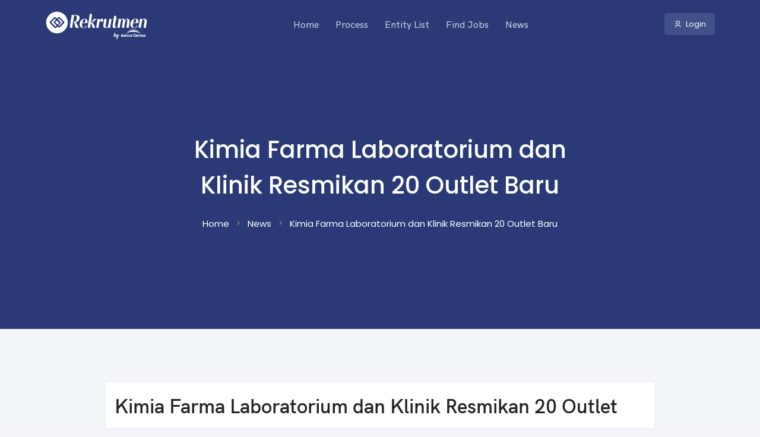

--- FILE ---
content_type: text/html; charset=utf-8
request_url: https://rekrutmen.kimiafarma.co.id/news/detail/kimia-farma-laboratorium-dan-klinik-resmikan-20-outlet-baru
body_size: 22991
content:
<!doctype html>
<html lang="en" data-layout="vertical" data-topbar="light" data-sidebar="dark" data-sidebar-size="lg"
      data-sidebar-image="none" data-preloader="disable">
<head>
    <meta charset="utf-8"/>
    <title>Read News - Kimia Farma Laboratorium dan Klinik Resmikan 20 Outlet Baru | PT. Kimia Farma Tbk.</title>
    <meta name="viewport" content="width=device-width, initial-scale=1.0">
    <meta content="Web Rekrutmen Kimia Farma" name="description"/>
    <meta content="PT. Kimia Farma" name="Tim Development KFHO"/>
    <!-- App favicon -->
    <link rel="shortcut icon" href="https:/assets/images/favicon.png">

    <!--Swiper slider css-->
    <link href="https:/assets/libs/swiper/swiper-bundle.min.css" rel="stylesheet" type="text/css"/>

    <!-- Layout config Js -->
    <script src="https:/assets/js/layout.js"></script>
    <!-- Bootstrap Css -->
    <link href="https:/assets/css/bootstrap.min.css" rel="stylesheet" type="text/css"/>
    <!-- Icons Css -->
    <link href="https:/assets/css/icons.min.css" rel="stylesheet" type="text/css"/>
    <!-- App Css-->
    <link href="https:/assets/css/app.min.css" rel="stylesheet" type="text/css"/>
    <!-- custom Css-->
    <link href="https:/assets/css/custom.min.css" rel="stylesheet" type="text/css"/>

    <!-- Google tag (gtag.js) -->
    <script async src="https://www.googletagmanager.com/gtag/js?id=G-YT9ESZPSN3"></script>
    <script>
        window.dataLayer = window.dataLayer || [];
        function gtag(){dataLayer.push(arguments);}
        gtag('js', new Date());

        gtag('config', 'G-YT9ESZPSN3');
    </script>
</head>

<body data-bs-spy="scroll" data-bs-target="#navbar-example">

<!-- Begin page -->
<div class="layout-wrapper landing">
    <nav class="navbar navbar-expand-lg navbar-landing fixed-top job-navbar navbar-light" id="navbar">
        <div class="container-fluid custom-container">
            <a class="navbar-brand" href="https://rekrutmen.kimiafarma.co.id">
                <img src="https:/assets/images/logo-dark.png" class="card-logo card-logo-dark" alt="logo dark"
                     height="50">
                <img src="https:/assets/images/logo-light.png" class="card-logo card-logo-light"
                     alt="logo light" height="50">
            </a>
            <button class="navbar-toggler py-0 fs-20 text-body" type="button" data-bs-toggle="collapse"
                    data-bs-target="#navbarSupportedContent" aria-controls="navbarSupportedContent"
                    aria-expanded="false" aria-label="Toggle navigation">
                <i class="mdi mdi-menu"></i>
            </button>

            <div class="collapse navbar-collapse" id="navbarSupportedContent">
                <ul class="navbar-nav mx-auto mt-2 mt-lg-0" id="navbar-example">
                    <li class="nav-item">
                        <a class="nav-link" href="https://rekrutmen.kimiafarma.co.id#hero">Home</a>
                    </li>
                    <li class="nav-item">
                        <a class="nav-link" href="https://rekrutmen.kimiafarma.co.id#process">Process</a>
                    </li>
                    <li class="nav-item">
                        <a class="nav-link" href="https://rekrutmen.kimiafarma.co.id#entitylist">Entity List</a>
                    </li>
                    <li class="nav-item">
                        <a class="nav-link" href="https://rekrutmen.kimiafarma.co.id#findJob">Find Jobs</a>
                    </li>
                    <li class="nav-item">
                        <a class="nav-link" href="https://rekrutmen.kimiafarma.co.id/news-list">News</a>
                    </li>
                </ul>

                <div class="">
                                            <a href="https://rekrutmen.kimiafarma.co.id/login" class="btn btn-primary"><i
                                class="ri-user-3-line align-bottom me-1"></i> Login</a>
                                    </div>
            </div>

        </div>
    </nav>
    <!-- end navbar -->

        <section class="section nft-hero" id="hero">
        <div class="bg-overlay"></div>
        <div class="container">
            <div class="row justify-content-center">
                <div class="col-lg-8 col-sm-10">
                    <div class="text-center">
                        <h5 class="display-6 fw-medium mb-4 lh-base text-white">Kimia Farma Laboratorium dan Klinik Resmikan 20 Outlet Baru</h5>
                        <nav aria-label="breadcrumb ">
                            <ol class="breadcrumb justify-content-center">
                                <li class="breadcrumb-item"><a href="https://rekrutmen.kimiafarma.co.id" class="text-white">Home</a></li>
                                <li class="breadcrumb-item"><a href="#" class="text-white">News</a></li>
                                <li class="breadcrumb-item active text-white"
                                    aria-current="page">Kimia Farma Laboratorium dan Klinik Resmikan 20 Outlet Baru</li>
                            </ol>
                        </nav>
                    </div>
                </div><!--end col-->
            </div><!-- end row -->
        </div><!-- end container -->
    </section>

    <section class="section bg-light" id="contact">
        <div class="container">
            <div class="row justify-content-center">
                <div class="col-lg-10">
                    <div class="card">
                        <div class="card-body">
                            <div class="w-lg-65 mx-lg-auto">
                                <div class="mb-4">
                                    <h1 class="mb-3 ff-secondary fw-semibold lh-base">Kimia Farma Laboratorium dan Klinik Resmikan 20 Outlet Baru</h1>
                                </div>
                                <div class="row align-items-sm-center mb-5">
                                    <div class="col-sm-7 mb-4 mb-sm-0">
                                        <!-- Media -->
                                        <div class="d-flex align-items-center">
                                            <div class="flex-shrink-0">
                                                <a class="avatar avatar-circle" href="#">
                                                    <img class="avatar-sm img-fluid rounded-circle"
                                                         src="https:/assets/images/users/icon-user.png"
                                                         alt="Image Description">
                                                </a>
                                            </div>
                                            <div class="flex-grow-1 ms-3">
                                                <h5 class="mb-0">
                                                    <a class="text-dark" href="#">ADMIN</a>
                                                </h5>
                                                <span class="d-block small">2 tahun yang lalu</span>
                                            </div>
                                        </div>
                                        <!-- End Media -->
                                    </div>
                                    <!-- End Col -->
                                    <div class="col-sm-5">
                                        <div class="d-flex justify-content-sm-end align-items-center">
                                            <div class="d-flex align-items-center">
                                                <span class="text-cap mb-0 me-2">Share:</span>
                                                <a class="btn avatar-title rounded-circle btn-icon rounded-circle me-2"
                                                   href="#">
                                                    <i class="ri-facebook-fill"></i>
                                                </a>
                                                <a class="btn avatar-title rounded-circle btn-icon rounded-circle me-2"
                                                   href="#">
                                                    <i class="ri-whatsapp-fill"></i>
                                                </a>
                                                <a class="btn avatar-title rounded-circle btn-icon rounded-circle me-2"
                                                   href="#">
                                                    <i class="ri-linkedin-fill"></i>
                                                </a>
                                                <a class="btn avatar-title rounded-circle btn-icon rounded-circle me-2"
                                                   href="#">
                                                    <i class="ri-google-fill"></i>
                                                </a>
                                            </div>
                                        </div>
                                    </div>
                                    <!-- End Col -->
                                </div>
                                <!-- End Row -->
                            </div>
                            <div class="my-4 my-sm-8">
                                <img class="img-fluid rounded-lg" src="https://www.kimiafarma.co.id/files/Kupang_Peresmian.jpg"
                                     alt="Image Description" width="100%">
                            </div>
                            <div class="w-lg-65 mx-lg-auto">
                                                                                                            <p>Sebagai bentuk mewujudkan layanan kesehatan yang berkualitas, Kimia Farma Laboratorium &amp; Klinik memperluas ekspansi bisnis dengan menghadirkan 20 titik Outlet baru serentak di Indonesia. Peresmian outlet ini diselenggarakan secara hybrid yang berpusat di Laboratorium Medis dan Klinik Pratama Kimia Farma Kota Kupang pada hari Kamis, 13 Juli 2023.</p>
                                                                            <p>Pembukaan 20 Outlet secara serentak terdiri dari 11 Klinik Pratama, 4 Klinik Utama, 5 Laboratorium Medis, serta dilengkapi oleh Ambulance dan Mobile Medical Response Unit ini, menjadi komitmen bagi Kimia Farma Laboratorium &amp; Klinik untuk terus menciptakan sinergi layanan kesehatan yang berkelanjutan di tengah masyarakat Indonesia. Kemeriahan acara dilaksanakan serentak di 14 Kota yaitu Kupang, Pontianak, Tanjungpinang, Palembang, Garut, Bangkalan, Pati, Majalengka, Yogyakarta, Jakarta Pusat, Karawang, Bandung, Jakarta Barat dan Denpasar.</p>
                                                                            <p>Acara dihadiri secara langsung oleh David Utama selaku Direktur Utama PT Kimia Farma Tbk, Ardhy Nugrahanto Wokas selaku Direktur Utama PT Kimia Farma Diagnostika, Josef Adreanus Nae Soi selaku Wakil Gubernur NTT, di waktu bersamaan juga dilaksanakan di Pontianak, acara juga dihadiri oleh Yudhi Rangkuti selaku Direktur Keuangan, Management Risiko, dan SDM, selaku PT Kimia Farma Diagnostika, Agus Purwadianto selaku Komisaris Utama PT Kimia Farma Diagnostika, Sutarmidji selaku Gubernur Kalimantan Barat, Satarudin selaku Ketua DPRD Kota Pontianak, serta di Pamedan, Tanjungpinang dihadiri oleh Winastanto Wibowo selaku Direktur Operasional PT Kimia Farma Diagnostika, dan Hj. Rahma selaku Walikota Tanjungpinang, serta dihadiri juga oleh pejabat daerah setempat serta mitra Kimia Farma Laboratorium &amp; Klinik.</p>
                                                                            <p>Direktur Utama PT Kimia Farma Tbk, David Utama menyampaikan rasa syukur dan bangga atas Grand Opening Serentak. “Saya mewakili Kimia Farma Group menghaturkan rasa syukur dan bangga dengan adanya ekspansi bisnis yang dilakukan oleh Kimia Farma Laboratorium &amp; Klinik. Pembukaan 20 outlet secara serentak menjadi penanda kepercayaan masyarakat terhadap kami semakin meningkat. Kimia Farma akan terus berkomitmen untuk meningkatkan akses dan coverage layanan kesehatan di Indonesia”.</p>
                                                                            <p>Di kesempatan yang sama, Direktur Utama Kimia Farma Laboratorium &amp; Klinik, Ardhy Nugrahanto Wokas mengatakan perluasan ekspansi bisnis Kimia Farma Laboratorium &amp; Klinik menjangkau hingga ke pelosok negeri dimana 20 outlet baru menyebar serta telah terintegrasi. “Di tahun 2023 Kimia Farma Laboratorium &amp; Klinik menggencarkan pembukaan outlet-outlet baru dengan jumlah 20 yang terbagi di wilayah Indonesia. Sejalan dengan komitmen kami, Klinik serta Laboratorium Medis ini dapat membantu masyarakat untuk mendapatkan layanan seperti pemeriksaan kesehatan, konsultasi dokter, serta pelayanan kesehatan lainnya. Ditambah dengan adanya Ambulance serta Mobile Medical Response Unit dan Vaksin yang dapat memudahkan akses dan jangkauan pasien untuk mendapatkan layanan pemeriksanaan kesehatan dan vaksinasi”.</p>
                                                                            <p>Pada kesempatan ini juga, sebagai komitmen dalam penurunan stunting, Kimia Farma Laboratorium &amp; Klinik memberikan bantuan penanganan stunting berupa pemberian PMT (Pemberian Makanan Tambahan) untuk 50 balita underweight selama 1 bulan di Kota Kupang. Selain itu, untuk memberikan pengalaman terbaik kepada seluruh pelanggan, momen Grand Opening Kimia Farma Laboratorium &amp; Klinik dimeriahkan dengan berbagai kegiatan seperti Senam Diabetes, Sunat Massal, Rawat Luka Diabetes, Cek Gula Darah, Injeksi vitamin C, serta promo keringanan biaya 35% untuk pemeriksaan kesehatan yang berlaku di seluruh Kimia Farma Laboratorium di Indonesia.</p>
                                                                            <p>Peluncuran outlet baru ini juga selaras dengan langkah transformasi Kimia Farma Laboratorium &amp; Klinik yang telah ada di tengah masyarakat selama 13 tahun untuk memberikan pelayanan kesehatan paripurna, peningkatan mutu, serta mempermudah aksesbilitas layanan kesehatan. Tentunya hal ini dapat terlaksana karena support dari Pemerintah setempat yang mendukung layanan kesehatan dapat dirasakan oleh masyarakat Indonesia secara menyeluruh.</p>
                                                                            <p>Tentang Kimia Farma Laboratorium &amp; Klinik</p>
                                                                            <p>Kimia Farma Laboratorium &amp; Klinik merupakan perusahaan jaringan layanan laboratorium medis dan klinik terbesar di Indonesia. Saat ini, telah menjangkau 136 Kabupaten/Kota di 34 Provinisi dengan total 447 jejaring outlet layanan yang terdiri dari 70 lab medis yang diantaranya ada lab kerjasama rumah sakit, serta 355 klinik pratama dan 22 klinik utama yang diantaranya merupakan Klinik Hemodialisa yaitu klinik spesialistik yang melayani terapi cuci darah di luar tubuh dan Klinik Utama layanan operasi mata (OK) mata. Perusahaan terus menerapkan Good Laboratory practice (GLP) yang didukung oleh berbagai sertifikasi dan akreditasi hingga mendapatkan penghargaan sebagai silver champion untuk kategori Clinical Laboratory pada WOW Brand 2023.</p>
                                                                                                </div>
                        </div>
                    </div>
                    <!-- end start main content article -->
                </div>
            </div>
        </div>
    </section>

    <!-- Start footer -->
    <footer class="custom-footer bg-dark py-5 position-relative">
        <div class="container">
            <div class="row">
                <div class="col-lg-4 mt-4">
                    <div>
                        <div>
                            <img src="https:/assets/images/logo-light.png" alt="logo light" height="40"/>
                        </div>
                        <div class="mt-4 fs-13">
                            <p>PT Kimia Farma is a leading pharmaceutical company in Indonesia with a professional and transparent recruitment process that emphasizes fairness and equal opportunities.</p>
                            <p>We welcome talented and enthusiastic candidates who are eager to develop their careers with us.</p>
                            <ul class="list-inline mb-0 footer-social-link">
                                <li class="list-inline-item">
                                    <a href="javascript: void(0);" class="avatar-xs d-block">
                                        <div class="avatar-title rounded-circle">
                                            <i class="ri-facebook-fill"></i>
                                        </div>
                                    </a>
                                </li>
                                <li class="list-inline-item">
                                    <a href="javascript: void(0);" class="avatar-xs d-block">
                                        <div class="avatar-title rounded-circle">
                                            <i class="ri-instagram-fill"></i>
                                        </div>
                                    </a>
                                </li>
                                <li class="list-inline-item">
                                    <a href="javascript: void(0);" class="avatar-xs d-block">
                                        <div class="avatar-title rounded-circle">
                                            <i class="ri-linkedin-fill"></i>
                                        </div>
                                    </a>
                                </li>
                                <li class="list-inline-item">
                                    <a href="javascript: void(0);" class="avatar-xs d-block">
                                        <div class="avatar-title rounded-circle">
                                            <i class="ri-twitter-fill"></i>
                                        </div>
                                    </a>
                                </li>
                                <li class="list-inline-item">
                                    <a href="javascript: void(0);" class="avatar-xs d-block">
                                        <div class="avatar-title rounded-circle">
                                            <i class="ri-youtube-fill"></i>
                                        </div>
                                    </a>
                                </li>
                            </ul>
                        </div>
                    </div>
                </div>

                <div class="col-lg-7 ms-lg-auto">
                    <div class="row">
                        <div class="col-sm-4 mt-4">
                            <h5 class="text-white mb-0">Company</h5>
                            <div class="text-muted mt-3">
                                <ul class="list-unstyled ff-secondary footer-list">
                                    <li><a href="https://rekrutmen.kimiafarma.co.id/about-us">About Us</a></li>
                                    <li><a href="https://www.kimiafarma.co.id/" target="_blank">Gallery</a></li>
                                    <li><a href="https://www.kimiafarma.co.id/" target="_blank">Team</a></li>
                                </ul>
                            </div>
                        </div>
                        <div class="col-sm-4 mt-4">
                            <h5 class="text-white mb-0">For Jobs</h5>
                            <div class="text-muted mt-3">
                                <ul class="list-unstyled ff-secondary footer-list">
                                    <li><a href="https://rekrutmen.kimiafarma.co.id/#findJob">Job List</a></li>
                                    <li><a href="https://rekrutmen.kimiafarma.co.id/#findJob">Application</a></li>
                                    <li><a href="https://rekrutmen.kimiafarma.co.id/#findJob">New Job</a></li>
                                    <li><a href="https://rekrutmen.kimiafarma.co.id/#entitylist">Company List</a></li>
                                </ul>
                            </div>
                        </div>
                        <div class="col-sm-4 mt-4">
                            <h5 class="text-white mb-0">Support</h5>
                            <div class="text-muted mt-3">
                                <ul class="list-unstyled ff-secondary footer-list">
                                    <li><a href="https://rekrutmen.kimiafarma.co.id/faq">FAQ</a></li>
                                    <li><a href="https://rekrutmen.kimiafarma.co.id/contact">Contact</a></li>
                                </ul>
                            </div>
                        </div>
                    </div>
                </div>

            </div>

            <div class="row text-center text-sm-start align-items-center mt-5">
                <div class="col-sm-6">
                    <div>
                        <p class="copy-rights mb-0">
                            <script> document.write(new Date().getFullYear()) </script>
                            © PT. Kimia Farma Tbk. All Rights Reserved.
                        </p>
                    </div>
                </div>
                <div class="col-sm-6">
                    <div class="text-sm-end mt-3 mt-sm-0">
                        <ul class="list-inline mb-0 footer-list gap-4 fs-13">
                            <li class="list-inline-item">
                                <a href="https://rekrutmen.kimiafarma.co.id/privacy-policy">Privacy Policy</a>
                            </li>
                            <li class="list-inline-item">
                                <a href="https://rekrutmen.kimiafarma.co.id/terms-conditions">Terms & Conditions</a>
                            </li>
                            <li class="list-inline-item">
                                <a href="https://rekrutmen.kimiafarma.co.id/security">Security</a>
                            </li>
                        </ul>
                    </div>
                </div>
            </div>
        </div>
    </footer>
    <!-- end footer -->

    <!--start back-to-top-->
    <button onclick="topFunction()" class="btn btn-info btn-icon landing-back-top" id="back-to-top">
        <i class="ri-arrow-up-line"></i>
    </button>
    <!--end back-to-top-->

</div>
<!-- end layout wrapper -->


<!-- JAVASCRIPT -->
<script src="https:/assets/libs/bootstrap/js/bootstrap.bundle.min.js"></script>
<script src="https:/assets/libs/simplebar/simplebar.min.js"></script>
<script src="https:/assets/libs/node-waves/waves.min.js"></script>
<script src="https:/assets/libs/feather-icons/feather.min.js"></script>
<script src="https:/assets/js/pages/plugins/lord-icon-2.1.0.js"></script>
<script src="https:/assets/js/plugins.js"></script>

<!--Swiper slider js-->
<script src="https:/assets/libs/swiper/swiper-bundle.min.js"></script>

<!--job landing init -->
<script src="https:/assets/js/pages/job-lading.init.js"></script>
</body>

</html>


--- FILE ---
content_type: text/css
request_url: https://rekrutmen.kimiafarma.co.id/assets/css/bootstrap.min.css
body_size: 241599
content:
@charset "UTF-8";/*!
 * Bootstrap  v5.2.3 (https://getbootstrap.com/)
 * Copyright 2011-2022 The Bootstrap Authors
 * Copyright 2011-2022 Twitter, Inc.
 * Licensed under MIT (https://github.com/twbs/bootstrap/blob/main/LICENSE)
 */:root{--vz-blue:#3577f1;--vz-indigo:#405189;--vz-purple:#6559cc;--vz-pink:#f672a7;--vz-red:#f06548;--vz-orange:#f1963b;--vz-yellow:#f7b84b;--vz-green:#0ab39c;--vz-teal:#02a8b5;--vz-cyan:#299cdb;--vz-white:#fff;--vz-gray:#878a99;--vz-gray-dark:#343a40;--vz-gray-100:#f3f6f9;--vz-gray-200:#eff2f7;--vz-gray-300:#e9ebec;--vz-gray-400:#ced4da;--vz-gray-500:#adb5bd;--vz-gray-600:#878a99;--vz-gray-700:#495057;--vz-gray-800:#343a40;--vz-gray-900:#212529;--vz-primary:#405189;--vz-secondary:#3577f1;--vz-success:#0ab39c;--vz-info:#299cdb;--vz-warning:#f7b84b;--vz-danger:#f06548;--vz-light:#f3f6f9;--vz-dark:#212529;--vz-primary-rgb:64,81,137;--vz-secondary-rgb:53,119,241;--vz-success-rgb:10,179,156;--vz-info-rgb:41,156,219;--vz-warning-rgb:247,184,75;--vz-danger-rgb:240,101,72;--vz-light-rgb:243,246,249;--vz-dark-rgb:33,37,41;--vz-white-rgb:255,255,255;--vz-black-rgb:0,0,0;--vz-body-color-rgb:33,37,41;--vz-body-bg-rgb:243,243,249;--vz-font-sans-serif:"Poppins",sans-serif;--vz-font-monospace:SFMono-Regular,Menlo,Monaco,Consolas,"Liberation Mono","Courier New",monospace;--vz-gradient:linear-gradient(180deg, rgba(255, 255, 255, 0.15), rgba(255, 255, 255, 0));--vz-body-font-family:var(--vz-font-sans-serif);--vz-body-font-size:0.8125rem;--vz-body-font-weight:400;--vz-body-line-height:1.5;--vz-body-color:#212529;--vz-body-bg:#f3f3f9;--vz-border-width:1px;--vz-border-style:solid;--vz-border-color:var(--vz-border-color);--vz-border-color-translucent:rgba(0, 0, 0, 0.175);--vz-border-radius:0.25rem;--vz-border-radius-sm:0.2rem;--vz-border-radius-lg:0.3rem;--vz-border-radius-xl:1rem;--vz-border-radius-2xl:2rem;--vz-border-radius-pill:50rem;--vz-link-color:var(--vz-link-color);--vz-link-hover-color:var(--vz-link-hover-color);--vz-code-color:#f672a7;--vz-highlight-bg:#fcf8e3}*,::after,::before{-webkit-box-sizing:border-box;box-sizing:border-box}@media (prefers-reduced-motion:no-preference){:root{scroll-behavior:smooth}}body{margin:0;font-family:var(--vz-body-font-family);font-size:var(--vz-body-font-size);font-weight:var(--vz-body-font-weight);line-height:var(--vz-body-line-height);color:var(--vz-body-color);text-align:var(--vz-body-text-align);background-color:var(--vz-body-bg);-webkit-text-size-adjust:100%;-webkit-tap-highlight-color:transparent}hr{margin:1rem 0;color:inherit;border:0;border-top:1px solid;opacity:.25}.h1,.h2,.h3,.h4,.h5,.h6,h1,h2,h3,h4,h5,h6{margin-top:0;margin-bottom:.5rem;font-weight:500;line-height:1.2}.h1,h1{font-size:calc(1.328125rem + .9375vw)}@media (min-width:1200px){.h1,h1{font-size:2.03125rem}}.h2,h2{font-size:calc(1.2875rem + .45vw)}@media (min-width:1200px){.h2,h2{font-size:1.625rem}}.h3,h3{font-size:calc(1.2671875rem + .20625vw)}@media (min-width:1200px){.h3,h3{font-size:1.421875rem}}.h4,h4{font-size:1.21875rem}.h5,h5{font-size:1.015625rem}.h6,h6{font-size:.8125rem}p{margin-top:0;margin-bottom:1rem}abbr[title]{-webkit-text-decoration:underline dotted;text-decoration:underline dotted;cursor:help;-webkit-text-decoration-skip-ink:none;text-decoration-skip-ink:none}address{margin-bottom:1rem;font-style:normal;line-height:inherit}ol,ul{padding-left:2rem}dl,ol,ul{margin-top:0;margin-bottom:1rem}ol ol,ol ul,ul ol,ul ul{margin-bottom:0}dt{font-weight:600}dd{margin-bottom:.5rem;margin-left:0}blockquote{margin:0 0 1rem}b,strong{font-weight:bolder}.small,small{font-size:.875em}.mark,mark{padding:.2em;background-color:var(--vz-highlight-bg)}sub,sup{position:relative;font-size:.75em;line-height:0;vertical-align:baseline}sub{bottom:-.25em}sup{top:-.5em}a{color:var(--vz-link-color);text-decoration:underline}a:hover{color:var(--vz-link-hover-color)}a:not([href]):not([class]),a:not([href]):not([class]):hover{color:inherit;text-decoration:none}code,kbd,pre,samp{font-family:var(--vz-font-monospace);font-size:1em}pre{display:block;margin-top:0;margin-bottom:1rem;overflow:auto;font-size:.875em}pre code{font-size:inherit;color:inherit;word-break:normal}code{font-size:.875em;color:var(--vz-code-color);word-wrap:break-word}a>code{color:inherit}kbd{padding:.2rem .4rem;font-size:.875em;color:#fff;background-color:#212529;border-radius:.2rem}kbd kbd{padding:0;font-size:1em;font-weight:700}figure{margin:0 0 1rem}img,svg{vertical-align:middle}table{caption-side:bottom;border-collapse:collapse}caption{padding-top:.75rem;padding-bottom:.75rem;color:#878a99;text-align:left}th{text-align:inherit;text-align:-webkit-match-parent}tbody,td,tfoot,th,thead,tr{border-color:inherit;border-style:solid;border-width:0}label{display:inline-block}button{border-radius:0}button:focus:not(:focus-visible){outline:0}button,input,optgroup,select,textarea{margin:0;font-family:inherit;font-size:inherit;line-height:inherit}button,select{text-transform:none}[role=button]{cursor:pointer}select{word-wrap:normal}select:disabled{opacity:1}[list]:not([type=date]):not([type=datetime-local]):not([type=month]):not([type=week]):not([type=time])::-webkit-calendar-picker-indicator{display:none!important}[type=button],[type=reset],[type=submit],button{-webkit-appearance:button}[type=button]:not(:disabled),[type=reset]:not(:disabled),[type=submit]:not(:disabled),button:not(:disabled){cursor:pointer}::-moz-focus-inner{padding:0;border-style:none}textarea{resize:vertical}fieldset{min-width:0;padding:0;margin:0;border:0}legend{float:left;width:100%;padding:0;margin-bottom:.5rem;font-size:calc(1.275rem + .3vw);line-height:inherit}@media (min-width:1200px){legend{font-size:1.5rem}}legend+*{clear:left}::-webkit-datetime-edit-day-field,::-webkit-datetime-edit-fields-wrapper,::-webkit-datetime-edit-hour-field,::-webkit-datetime-edit-minute,::-webkit-datetime-edit-month-field,::-webkit-datetime-edit-text,::-webkit-datetime-edit-year-field{padding:0}::-webkit-inner-spin-button{height:auto}[type=search]{outline-offset:-2px;-webkit-appearance:textfield}::-webkit-search-decoration{-webkit-appearance:none}::-webkit-color-swatch-wrapper{padding:0}::-webkit-file-upload-button{font:inherit;-webkit-appearance:button}::file-selector-button{font:inherit;-webkit-appearance:button}output{display:inline-block}iframe{border:0}summary{display:list-item;cursor:pointer}progress{vertical-align:baseline}[hidden]{display:none!important}.lead{font-size:1.015625rem;font-weight:300}.display-1{font-size:calc(1.625rem + 4.5vw);font-weight:300;line-height:1.2}@media (min-width:1200px){.display-1{font-size:5rem}}.display-2{font-size:calc(1.575rem + 3.9vw);font-weight:300;line-height:1.2}@media (min-width:1200px){.display-2{font-size:4.5rem}}.display-3{font-size:calc(1.525rem + 3.3vw);font-weight:300;line-height:1.2}@media (min-width:1200px){.display-3{font-size:4rem}}.display-4{font-size:calc(1.475rem + 2.7vw);font-weight:300;line-height:1.2}@media (min-width:1200px){.display-4{font-size:3.5rem}}.display-5{font-size:calc(1.425rem + 2.1vw);font-weight:300;line-height:1.2}@media (min-width:1200px){.display-5{font-size:3rem}}.display-6{font-size:calc(1.375rem + 1.5vw);font-weight:300;line-height:1.2}@media (min-width:1200px){.display-6{font-size:2.5rem}}.list-unstyled{padding-left:0;list-style:none}.list-inline{padding-left:0;list-style:none}.list-inline-item{display:inline-block}.list-inline-item:not(:last-child){margin-right:.5rem}.initialism{font-size:.875em;text-transform:uppercase}.blockquote{margin-bottom:1rem;font-size:.89375rem}.blockquote>:last-child{margin-bottom:0}.blockquote-footer{margin-top:-1rem;margin-bottom:1rem;font-size:.875em;color:#878a99}.blockquote-footer::before{content:"— "}.img-fluid{max-width:100%;height:auto}.img-thumbnail{padding:.25rem;background-color:var(--vz-body-bg);border:1px solid var(--vz-border-color);border-radius:.25rem;max-width:100%;height:auto}.figure{display:inline-block}.figure-img{margin-bottom:.5rem;line-height:1}.figure-caption{font-size:.875em;color:#878a99}.container,.container-fluid,.container-lg,.container-md,.container-sm,.container-xl,.container-xxl{--vz-gutter-x:1.5rem;--vz-gutter-y:0;width:100%;padding-right:calc(var(--vz-gutter-x) * .5);padding-left:calc(var(--vz-gutter-x) * .5);margin-right:auto;margin-left:auto}@media (min-width:576px){.container,.container-sm{max-width:540px}}@media (min-width:768px){.container,.container-md,.container-sm{max-width:720px}}@media (min-width:992px){.container,.container-lg,.container-md,.container-sm{max-width:960px}}@media (min-width:1200px){.container,.container-lg,.container-md,.container-sm,.container-xl{max-width:1140px}}@media (min-width:1400px){.container,.container-lg,.container-md,.container-sm,.container-xl,.container-xxl{max-width:1320px}}.row{--vz-gutter-x:1.5rem;--vz-gutter-y:0;display:-webkit-box;display:-ms-flexbox;display:flex;-ms-flex-wrap:wrap;flex-wrap:wrap;margin-top:calc(-1 * var(--vz-gutter-y));margin-right:calc(-.5 * var(--vz-gutter-x));margin-left:calc(-.5 * var(--vz-gutter-x))}.row>*{-ms-flex-negative:0;flex-shrink:0;width:100%;max-width:100%;padding-right:calc(var(--vz-gutter-x) * .5);padding-left:calc(var(--vz-gutter-x) * .5);margin-top:var(--vz-gutter-y)}.col{-webkit-box-flex:1;-ms-flex:1 0 0%;flex:1 0 0%}.row-cols-auto>*{-webkit-box-flex:0;-ms-flex:0 0 auto;flex:0 0 auto;width:auto}.row-cols-1>*{-webkit-box-flex:0;-ms-flex:0 0 auto;flex:0 0 auto;width:100%}.row-cols-2>*{-webkit-box-flex:0;-ms-flex:0 0 auto;flex:0 0 auto;width:50%}.row-cols-3>*{-webkit-box-flex:0;-ms-flex:0 0 auto;flex:0 0 auto;width:33.3333333333%}.row-cols-4>*{-webkit-box-flex:0;-ms-flex:0 0 auto;flex:0 0 auto;width:25%}.row-cols-5>*{-webkit-box-flex:0;-ms-flex:0 0 auto;flex:0 0 auto;width:20%}.row-cols-6>*{-webkit-box-flex:0;-ms-flex:0 0 auto;flex:0 0 auto;width:16.6666666667%}.col-auto{-webkit-box-flex:0;-ms-flex:0 0 auto;flex:0 0 auto;width:auto}.col-1{-webkit-box-flex:0;-ms-flex:0 0 auto;flex:0 0 auto;width:8.33333333%}.col-2{-webkit-box-flex:0;-ms-flex:0 0 auto;flex:0 0 auto;width:16.66666667%}.col-3{-webkit-box-flex:0;-ms-flex:0 0 auto;flex:0 0 auto;width:25%}.col-4{-webkit-box-flex:0;-ms-flex:0 0 auto;flex:0 0 auto;width:33.33333333%}.col-5{-webkit-box-flex:0;-ms-flex:0 0 auto;flex:0 0 auto;width:41.66666667%}.col-6{-webkit-box-flex:0;-ms-flex:0 0 auto;flex:0 0 auto;width:50%}.col-7{-webkit-box-flex:0;-ms-flex:0 0 auto;flex:0 0 auto;width:58.33333333%}.col-8{-webkit-box-flex:0;-ms-flex:0 0 auto;flex:0 0 auto;width:66.66666667%}.col-9{-webkit-box-flex:0;-ms-flex:0 0 auto;flex:0 0 auto;width:75%}.col-10{-webkit-box-flex:0;-ms-flex:0 0 auto;flex:0 0 auto;width:83.33333333%}.col-11{-webkit-box-flex:0;-ms-flex:0 0 auto;flex:0 0 auto;width:91.66666667%}.col-12{-webkit-box-flex:0;-ms-flex:0 0 auto;flex:0 0 auto;width:100%}.offset-1{margin-left:8.33333333%}.offset-2{margin-left:16.66666667%}.offset-3{margin-left:25%}.offset-4{margin-left:33.33333333%}.offset-5{margin-left:41.66666667%}.offset-6{margin-left:50%}.offset-7{margin-left:58.33333333%}.offset-8{margin-left:66.66666667%}.offset-9{margin-left:75%}.offset-10{margin-left:83.33333333%}.offset-11{margin-left:91.66666667%}.g-0,.gx-0{--vz-gutter-x:0}.g-0,.gy-0{--vz-gutter-y:0}.g-1,.gx-1{--vz-gutter-x:0.25rem}.g-1,.gy-1{--vz-gutter-y:0.25rem}.g-2,.gx-2{--vz-gutter-x:0.5rem}.g-2,.gy-2{--vz-gutter-y:0.5rem}.g-3,.gx-3{--vz-gutter-x:1rem}.g-3,.gy-3{--vz-gutter-y:1rem}.g-4,.gx-4{--vz-gutter-x:1.5rem}.g-4,.gy-4{--vz-gutter-y:1.5rem}.g-5,.gx-5{--vz-gutter-x:3rem}.g-5,.gy-5{--vz-gutter-y:3rem}@media (min-width:576px){.col-sm{-webkit-box-flex:1;-ms-flex:1 0 0%;flex:1 0 0%}.row-cols-sm-auto>*{-webkit-box-flex:0;-ms-flex:0 0 auto;flex:0 0 auto;width:auto}.row-cols-sm-1>*{-webkit-box-flex:0;-ms-flex:0 0 auto;flex:0 0 auto;width:100%}.row-cols-sm-2>*{-webkit-box-flex:0;-ms-flex:0 0 auto;flex:0 0 auto;width:50%}.row-cols-sm-3>*{-webkit-box-flex:0;-ms-flex:0 0 auto;flex:0 0 auto;width:33.3333333333%}.row-cols-sm-4>*{-webkit-box-flex:0;-ms-flex:0 0 auto;flex:0 0 auto;width:25%}.row-cols-sm-5>*{-webkit-box-flex:0;-ms-flex:0 0 auto;flex:0 0 auto;width:20%}.row-cols-sm-6>*{-webkit-box-flex:0;-ms-flex:0 0 auto;flex:0 0 auto;width:16.6666666667%}.col-sm-auto{-webkit-box-flex:0;-ms-flex:0 0 auto;flex:0 0 auto;width:auto}.col-sm-1{-webkit-box-flex:0;-ms-flex:0 0 auto;flex:0 0 auto;width:8.33333333%}.col-sm-2{-webkit-box-flex:0;-ms-flex:0 0 auto;flex:0 0 auto;width:16.66666667%}.col-sm-3{-webkit-box-flex:0;-ms-flex:0 0 auto;flex:0 0 auto;width:25%}.col-sm-4{-webkit-box-flex:0;-ms-flex:0 0 auto;flex:0 0 auto;width:33.33333333%}.col-sm-5{-webkit-box-flex:0;-ms-flex:0 0 auto;flex:0 0 auto;width:41.66666667%}.col-sm-6{-webkit-box-flex:0;-ms-flex:0 0 auto;flex:0 0 auto;width:50%}.col-sm-7{-webkit-box-flex:0;-ms-flex:0 0 auto;flex:0 0 auto;width:58.33333333%}.col-sm-8{-webkit-box-flex:0;-ms-flex:0 0 auto;flex:0 0 auto;width:66.66666667%}.col-sm-9{-webkit-box-flex:0;-ms-flex:0 0 auto;flex:0 0 auto;width:75%}.col-sm-10{-webkit-box-flex:0;-ms-flex:0 0 auto;flex:0 0 auto;width:83.33333333%}.col-sm-11{-webkit-box-flex:0;-ms-flex:0 0 auto;flex:0 0 auto;width:91.66666667%}.col-sm-12{-webkit-box-flex:0;-ms-flex:0 0 auto;flex:0 0 auto;width:100%}.offset-sm-0{margin-left:0}.offset-sm-1{margin-left:8.33333333%}.offset-sm-2{margin-left:16.66666667%}.offset-sm-3{margin-left:25%}.offset-sm-4{margin-left:33.33333333%}.offset-sm-5{margin-left:41.66666667%}.offset-sm-6{margin-left:50%}.offset-sm-7{margin-left:58.33333333%}.offset-sm-8{margin-left:66.66666667%}.offset-sm-9{margin-left:75%}.offset-sm-10{margin-left:83.33333333%}.offset-sm-11{margin-left:91.66666667%}.g-sm-0,.gx-sm-0{--vz-gutter-x:0}.g-sm-0,.gy-sm-0{--vz-gutter-y:0}.g-sm-1,.gx-sm-1{--vz-gutter-x:0.25rem}.g-sm-1,.gy-sm-1{--vz-gutter-y:0.25rem}.g-sm-2,.gx-sm-2{--vz-gutter-x:0.5rem}.g-sm-2,.gy-sm-2{--vz-gutter-y:0.5rem}.g-sm-3,.gx-sm-3{--vz-gutter-x:1rem}.g-sm-3,.gy-sm-3{--vz-gutter-y:1rem}.g-sm-4,.gx-sm-4{--vz-gutter-x:1.5rem}.g-sm-4,.gy-sm-4{--vz-gutter-y:1.5rem}.g-sm-5,.gx-sm-5{--vz-gutter-x:3rem}.g-sm-5,.gy-sm-5{--vz-gutter-y:3rem}}@media (min-width:768px){.col-md{-webkit-box-flex:1;-ms-flex:1 0 0%;flex:1 0 0%}.row-cols-md-auto>*{-webkit-box-flex:0;-ms-flex:0 0 auto;flex:0 0 auto;width:auto}.row-cols-md-1>*{-webkit-box-flex:0;-ms-flex:0 0 auto;flex:0 0 auto;width:100%}.row-cols-md-2>*{-webkit-box-flex:0;-ms-flex:0 0 auto;flex:0 0 auto;width:50%}.row-cols-md-3>*{-webkit-box-flex:0;-ms-flex:0 0 auto;flex:0 0 auto;width:33.3333333333%}.row-cols-md-4>*{-webkit-box-flex:0;-ms-flex:0 0 auto;flex:0 0 auto;width:25%}.row-cols-md-5>*{-webkit-box-flex:0;-ms-flex:0 0 auto;flex:0 0 auto;width:20%}.row-cols-md-6>*{-webkit-box-flex:0;-ms-flex:0 0 auto;flex:0 0 auto;width:16.6666666667%}.col-md-auto{-webkit-box-flex:0;-ms-flex:0 0 auto;flex:0 0 auto;width:auto}.col-md-1{-webkit-box-flex:0;-ms-flex:0 0 auto;flex:0 0 auto;width:8.33333333%}.col-md-2{-webkit-box-flex:0;-ms-flex:0 0 auto;flex:0 0 auto;width:16.66666667%}.col-md-3{-webkit-box-flex:0;-ms-flex:0 0 auto;flex:0 0 auto;width:25%}.col-md-4{-webkit-box-flex:0;-ms-flex:0 0 auto;flex:0 0 auto;width:33.33333333%}.col-md-5{-webkit-box-flex:0;-ms-flex:0 0 auto;flex:0 0 auto;width:41.66666667%}.col-md-6{-webkit-box-flex:0;-ms-flex:0 0 auto;flex:0 0 auto;width:50%}.col-md-7{-webkit-box-flex:0;-ms-flex:0 0 auto;flex:0 0 auto;width:58.33333333%}.col-md-8{-webkit-box-flex:0;-ms-flex:0 0 auto;flex:0 0 auto;width:66.66666667%}.col-md-9{-webkit-box-flex:0;-ms-flex:0 0 auto;flex:0 0 auto;width:75%}.col-md-10{-webkit-box-flex:0;-ms-flex:0 0 auto;flex:0 0 auto;width:83.33333333%}.col-md-11{-webkit-box-flex:0;-ms-flex:0 0 auto;flex:0 0 auto;width:91.66666667%}.col-md-12{-webkit-box-flex:0;-ms-flex:0 0 auto;flex:0 0 auto;width:100%}.offset-md-0{margin-left:0}.offset-md-1{margin-left:8.33333333%}.offset-md-2{margin-left:16.66666667%}.offset-md-3{margin-left:25%}.offset-md-4{margin-left:33.33333333%}.offset-md-5{margin-left:41.66666667%}.offset-md-6{margin-left:50%}.offset-md-7{margin-left:58.33333333%}.offset-md-8{margin-left:66.66666667%}.offset-md-9{margin-left:75%}.offset-md-10{margin-left:83.33333333%}.offset-md-11{margin-left:91.66666667%}.g-md-0,.gx-md-0{--vz-gutter-x:0}.g-md-0,.gy-md-0{--vz-gutter-y:0}.g-md-1,.gx-md-1{--vz-gutter-x:0.25rem}.g-md-1,.gy-md-1{--vz-gutter-y:0.25rem}.g-md-2,.gx-md-2{--vz-gutter-x:0.5rem}.g-md-2,.gy-md-2{--vz-gutter-y:0.5rem}.g-md-3,.gx-md-3{--vz-gutter-x:1rem}.g-md-3,.gy-md-3{--vz-gutter-y:1rem}.g-md-4,.gx-md-4{--vz-gutter-x:1.5rem}.g-md-4,.gy-md-4{--vz-gutter-y:1.5rem}.g-md-5,.gx-md-5{--vz-gutter-x:3rem}.g-md-5,.gy-md-5{--vz-gutter-y:3rem}}@media (min-width:992px){.col-lg{-webkit-box-flex:1;-ms-flex:1 0 0%;flex:1 0 0%}.row-cols-lg-auto>*{-webkit-box-flex:0;-ms-flex:0 0 auto;flex:0 0 auto;width:auto}.row-cols-lg-1>*{-webkit-box-flex:0;-ms-flex:0 0 auto;flex:0 0 auto;width:100%}.row-cols-lg-2>*{-webkit-box-flex:0;-ms-flex:0 0 auto;flex:0 0 auto;width:50%}.row-cols-lg-3>*{-webkit-box-flex:0;-ms-flex:0 0 auto;flex:0 0 auto;width:33.3333333333%}.row-cols-lg-4>*{-webkit-box-flex:0;-ms-flex:0 0 auto;flex:0 0 auto;width:25%}.row-cols-lg-5>*{-webkit-box-flex:0;-ms-flex:0 0 auto;flex:0 0 auto;width:20%}.row-cols-lg-6>*{-webkit-box-flex:0;-ms-flex:0 0 auto;flex:0 0 auto;width:16.6666666667%}.col-lg-auto{-webkit-box-flex:0;-ms-flex:0 0 auto;flex:0 0 auto;width:auto}.col-lg-1{-webkit-box-flex:0;-ms-flex:0 0 auto;flex:0 0 auto;width:8.33333333%}.col-lg-2{-webkit-box-flex:0;-ms-flex:0 0 auto;flex:0 0 auto;width:16.66666667%}.col-lg-3{-webkit-box-flex:0;-ms-flex:0 0 auto;flex:0 0 auto;width:25%}.col-lg-4{-webkit-box-flex:0;-ms-flex:0 0 auto;flex:0 0 auto;width:33.33333333%}.col-lg-5{-webkit-box-flex:0;-ms-flex:0 0 auto;flex:0 0 auto;width:41.66666667%}.col-lg-6{-webkit-box-flex:0;-ms-flex:0 0 auto;flex:0 0 auto;width:50%}.col-lg-7{-webkit-box-flex:0;-ms-flex:0 0 auto;flex:0 0 auto;width:58.33333333%}.col-lg-8{-webkit-box-flex:0;-ms-flex:0 0 auto;flex:0 0 auto;width:66.66666667%}.col-lg-9{-webkit-box-flex:0;-ms-flex:0 0 auto;flex:0 0 auto;width:75%}.col-lg-10{-webkit-box-flex:0;-ms-flex:0 0 auto;flex:0 0 auto;width:83.33333333%}.col-lg-11{-webkit-box-flex:0;-ms-flex:0 0 auto;flex:0 0 auto;width:91.66666667%}.col-lg-12{-webkit-box-flex:0;-ms-flex:0 0 auto;flex:0 0 auto;width:100%}.offset-lg-0{margin-left:0}.offset-lg-1{margin-left:8.33333333%}.offset-lg-2{margin-left:16.66666667%}.offset-lg-3{margin-left:25%}.offset-lg-4{margin-left:33.33333333%}.offset-lg-5{margin-left:41.66666667%}.offset-lg-6{margin-left:50%}.offset-lg-7{margin-left:58.33333333%}.offset-lg-8{margin-left:66.66666667%}.offset-lg-9{margin-left:75%}.offset-lg-10{margin-left:83.33333333%}.offset-lg-11{margin-left:91.66666667%}.g-lg-0,.gx-lg-0{--vz-gutter-x:0}.g-lg-0,.gy-lg-0{--vz-gutter-y:0}.g-lg-1,.gx-lg-1{--vz-gutter-x:0.25rem}.g-lg-1,.gy-lg-1{--vz-gutter-y:0.25rem}.g-lg-2,.gx-lg-2{--vz-gutter-x:0.5rem}.g-lg-2,.gy-lg-2{--vz-gutter-y:0.5rem}.g-lg-3,.gx-lg-3{--vz-gutter-x:1rem}.g-lg-3,.gy-lg-3{--vz-gutter-y:1rem}.g-lg-4,.gx-lg-4{--vz-gutter-x:1.5rem}.g-lg-4,.gy-lg-4{--vz-gutter-y:1.5rem}.g-lg-5,.gx-lg-5{--vz-gutter-x:3rem}.g-lg-5,.gy-lg-5{--vz-gutter-y:3rem}}@media (min-width:1200px){.col-xl{-webkit-box-flex:1;-ms-flex:1 0 0%;flex:1 0 0%}.row-cols-xl-auto>*{-webkit-box-flex:0;-ms-flex:0 0 auto;flex:0 0 auto;width:auto}.row-cols-xl-1>*{-webkit-box-flex:0;-ms-flex:0 0 auto;flex:0 0 auto;width:100%}.row-cols-xl-2>*{-webkit-box-flex:0;-ms-flex:0 0 auto;flex:0 0 auto;width:50%}.row-cols-xl-3>*{-webkit-box-flex:0;-ms-flex:0 0 auto;flex:0 0 auto;width:33.3333333333%}.row-cols-xl-4>*{-webkit-box-flex:0;-ms-flex:0 0 auto;flex:0 0 auto;width:25%}.row-cols-xl-5>*{-webkit-box-flex:0;-ms-flex:0 0 auto;flex:0 0 auto;width:20%}.row-cols-xl-6>*{-webkit-box-flex:0;-ms-flex:0 0 auto;flex:0 0 auto;width:16.6666666667%}.col-xl-auto{-webkit-box-flex:0;-ms-flex:0 0 auto;flex:0 0 auto;width:auto}.col-xl-1{-webkit-box-flex:0;-ms-flex:0 0 auto;flex:0 0 auto;width:8.33333333%}.col-xl-2{-webkit-box-flex:0;-ms-flex:0 0 auto;flex:0 0 auto;width:16.66666667%}.col-xl-3{-webkit-box-flex:0;-ms-flex:0 0 auto;flex:0 0 auto;width:25%}.col-xl-4{-webkit-box-flex:0;-ms-flex:0 0 auto;flex:0 0 auto;width:33.33333333%}.col-xl-5{-webkit-box-flex:0;-ms-flex:0 0 auto;flex:0 0 auto;width:41.66666667%}.col-xl-6{-webkit-box-flex:0;-ms-flex:0 0 auto;flex:0 0 auto;width:50%}.col-xl-7{-webkit-box-flex:0;-ms-flex:0 0 auto;flex:0 0 auto;width:58.33333333%}.col-xl-8{-webkit-box-flex:0;-ms-flex:0 0 auto;flex:0 0 auto;width:66.66666667%}.col-xl-9{-webkit-box-flex:0;-ms-flex:0 0 auto;flex:0 0 auto;width:75%}.col-xl-10{-webkit-box-flex:0;-ms-flex:0 0 auto;flex:0 0 auto;width:83.33333333%}.col-xl-11{-webkit-box-flex:0;-ms-flex:0 0 auto;flex:0 0 auto;width:91.66666667%}.col-xl-12{-webkit-box-flex:0;-ms-flex:0 0 auto;flex:0 0 auto;width:100%}.offset-xl-0{margin-left:0}.offset-xl-1{margin-left:8.33333333%}.offset-xl-2{margin-left:16.66666667%}.offset-xl-3{margin-left:25%}.offset-xl-4{margin-left:33.33333333%}.offset-xl-5{margin-left:41.66666667%}.offset-xl-6{margin-left:50%}.offset-xl-7{margin-left:58.33333333%}.offset-xl-8{margin-left:66.66666667%}.offset-xl-9{margin-left:75%}.offset-xl-10{margin-left:83.33333333%}.offset-xl-11{margin-left:91.66666667%}.g-xl-0,.gx-xl-0{--vz-gutter-x:0}.g-xl-0,.gy-xl-0{--vz-gutter-y:0}.g-xl-1,.gx-xl-1{--vz-gutter-x:0.25rem}.g-xl-1,.gy-xl-1{--vz-gutter-y:0.25rem}.g-xl-2,.gx-xl-2{--vz-gutter-x:0.5rem}.g-xl-2,.gy-xl-2{--vz-gutter-y:0.5rem}.g-xl-3,.gx-xl-3{--vz-gutter-x:1rem}.g-xl-3,.gy-xl-3{--vz-gutter-y:1rem}.g-xl-4,.gx-xl-4{--vz-gutter-x:1.5rem}.g-xl-4,.gy-xl-4{--vz-gutter-y:1.5rem}.g-xl-5,.gx-xl-5{--vz-gutter-x:3rem}.g-xl-5,.gy-xl-5{--vz-gutter-y:3rem}}@media (min-width:1400px){.col-xxl{-webkit-box-flex:1;-ms-flex:1 0 0%;flex:1 0 0%}.row-cols-xxl-auto>*{-webkit-box-flex:0;-ms-flex:0 0 auto;flex:0 0 auto;width:auto}.row-cols-xxl-1>*{-webkit-box-flex:0;-ms-flex:0 0 auto;flex:0 0 auto;width:100%}.row-cols-xxl-2>*{-webkit-box-flex:0;-ms-flex:0 0 auto;flex:0 0 auto;width:50%}.row-cols-xxl-3>*{-webkit-box-flex:0;-ms-flex:0 0 auto;flex:0 0 auto;width:33.3333333333%}.row-cols-xxl-4>*{-webkit-box-flex:0;-ms-flex:0 0 auto;flex:0 0 auto;width:25%}.row-cols-xxl-5>*{-webkit-box-flex:0;-ms-flex:0 0 auto;flex:0 0 auto;width:20%}.row-cols-xxl-6>*{-webkit-box-flex:0;-ms-flex:0 0 auto;flex:0 0 auto;width:16.6666666667%}.col-xxl-auto{-webkit-box-flex:0;-ms-flex:0 0 auto;flex:0 0 auto;width:auto}.col-xxl-1{-webkit-box-flex:0;-ms-flex:0 0 auto;flex:0 0 auto;width:8.33333333%}.col-xxl-2{-webkit-box-flex:0;-ms-flex:0 0 auto;flex:0 0 auto;width:16.66666667%}.col-xxl-3{-webkit-box-flex:0;-ms-flex:0 0 auto;flex:0 0 auto;width:25%}.col-xxl-4{-webkit-box-flex:0;-ms-flex:0 0 auto;flex:0 0 auto;width:33.33333333%}.col-xxl-5{-webkit-box-flex:0;-ms-flex:0 0 auto;flex:0 0 auto;width:41.66666667%}.col-xxl-6{-webkit-box-flex:0;-ms-flex:0 0 auto;flex:0 0 auto;width:50%}.col-xxl-7{-webkit-box-flex:0;-ms-flex:0 0 auto;flex:0 0 auto;width:58.33333333%}.col-xxl-8{-webkit-box-flex:0;-ms-flex:0 0 auto;flex:0 0 auto;width:66.66666667%}.col-xxl-9{-webkit-box-flex:0;-ms-flex:0 0 auto;flex:0 0 auto;width:75%}.col-xxl-10{-webkit-box-flex:0;-ms-flex:0 0 auto;flex:0 0 auto;width:83.33333333%}.col-xxl-11{-webkit-box-flex:0;-ms-flex:0 0 auto;flex:0 0 auto;width:91.66666667%}.col-xxl-12{-webkit-box-flex:0;-ms-flex:0 0 auto;flex:0 0 auto;width:100%}.offset-xxl-0{margin-left:0}.offset-xxl-1{margin-left:8.33333333%}.offset-xxl-2{margin-left:16.66666667%}.offset-xxl-3{margin-left:25%}.offset-xxl-4{margin-left:33.33333333%}.offset-xxl-5{margin-left:41.66666667%}.offset-xxl-6{margin-left:50%}.offset-xxl-7{margin-left:58.33333333%}.offset-xxl-8{margin-left:66.66666667%}.offset-xxl-9{margin-left:75%}.offset-xxl-10{margin-left:83.33333333%}.offset-xxl-11{margin-left:91.66666667%}.g-xxl-0,.gx-xxl-0{--vz-gutter-x:0}.g-xxl-0,.gy-xxl-0{--vz-gutter-y:0}.g-xxl-1,.gx-xxl-1{--vz-gutter-x:0.25rem}.g-xxl-1,.gy-xxl-1{--vz-gutter-y:0.25rem}.g-xxl-2,.gx-xxl-2{--vz-gutter-x:0.5rem}.g-xxl-2,.gy-xxl-2{--vz-gutter-y:0.5rem}.g-xxl-3,.gx-xxl-3{--vz-gutter-x:1rem}.g-xxl-3,.gy-xxl-3{--vz-gutter-y:1rem}.g-xxl-4,.gx-xxl-4{--vz-gutter-x:1.5rem}.g-xxl-4,.gy-xxl-4{--vz-gutter-y:1.5rem}.g-xxl-5,.gx-xxl-5{--vz-gutter-x:3rem}.g-xxl-5,.gy-xxl-5{--vz-gutter-y:3rem}}.table{--vz-table-color:var(--vz-body-color);--vz-table-bg:transparent;--vz-table-border-color:var(--vz-border-color);--vz-table-accent-bg:transparent;--vz-table-striped-color:var(--vz-body-color);--vz-table-striped-bg:rgba(var(--vz-dark-rgb), 0.02);--vz-table-active-color:var(--vz-body-color);--vz-table-active-bg:rgba(var(--vz-light-rgb), 1);--vz-table-hover-color:var(--vz-body-color);--vz-table-hover-bg:rgba(var(--vz-light-rgb), 1);width:100%;margin-bottom:1rem;color:var(--vz-table-color);vertical-align:top;border-color:var(--vz-table-border-color)}.table>:not(caption)>*>*{padding:.75rem .6rem;background-color:var(--vz-table-bg);border-bottom-width:1px;-webkit-box-shadow:inset 0 0 0 9999px var(--vz-table-accent-bg);box-shadow:inset 0 0 0 9999px var(--vz-table-accent-bg)}.table>tbody{vertical-align:inherit}.table>thead{vertical-align:bottom}.table-group-divider{border-top:2px solid var(--vz-border-color)}.caption-top{caption-side:top}.table-sm>:not(caption)>*>*{padding:.3rem .25rem}.table-bordered>:not(caption)>*{border-width:1px 0}.table-bordered>:not(caption)>*>*{border-width:0 1px}.table-borderless>:not(caption)>*>*{border-bottom-width:0}.table-borderless>:not(:first-child){border-top-width:0}.table-striped>tbody>tr:nth-of-type(odd)>*{--vz-table-accent-bg:var(--vz-table-striped-bg);color:var(--vz-table-striped-color)}.table-striped-columns>:not(caption)>tr>:nth-child(even){--vz-table-accent-bg:var(--vz-table-striped-bg);color:var(--vz-table-striped-color)}.table-active{--vz-table-accent-bg:var(--vz-table-active-bg);color:var(--vz-table-active-color)}.table-hover>tbody>tr:hover>*{--vz-table-accent-bg:var(--vz-table-hover-bg);color:var(--vz-table-hover-color)}.table-primary{--vz-table-color:#000;--vz-table-bg:#d9dce7;--vz-table-border-color:#c3c6d0;--vz-table-striped-bg:#d5d8e2;--vz-table-striped-color:#000;--vz-table-active-bg:black;--vz-table-active-color:#fff;--vz-table-hover-bg:black;--vz-table-hover-color:#fff;color:var(--vz-table-color);border-color:var(--vz-table-border-color)}.table-secondary{--vz-table-color:#000;--vz-table-bg:#d7e4fc;--vz-table-border-color:#c2cde3;--vz-table-striped-bg:#d3dff7;--vz-table-striped-color:#000;--vz-table-active-bg:black;--vz-table-active-color:#fff;--vz-table-hover-bg:black;--vz-table-hover-color:#fff;color:var(--vz-table-color);border-color:var(--vz-table-border-color)}.table-success{--vz-table-color:#000;--vz-table-bg:#cef0eb;--vz-table-border-color:#b9d8d4;--vz-table-striped-bg:#caebe6;--vz-table-striped-color:#000;--vz-table-active-bg:black;--vz-table-active-color:#fff;--vz-table-hover-bg:black;--vz-table-hover-color:#fff;color:var(--vz-table-color);border-color:var(--vz-table-border-color)}.table-info{--vz-table-color:#000;--vz-table-bg:#d4ebf8;--vz-table-border-color:#bfd4df;--vz-table-striped-bg:#d0e6f3;--vz-table-striped-color:#000;--vz-table-active-bg:black;--vz-table-active-color:#fff;--vz-table-hover-bg:black;--vz-table-hover-color:#fff;color:var(--vz-table-color);border-color:var(--vz-table-border-color)}.table-warning{--vz-table-color:#000;--vz-table-bg:#fdf1db;--vz-table-border-color:#e4d9c5;--vz-table-striped-bg:#f8ecd7;--vz-table-striped-color:#000;--vz-table-active-bg:black;--vz-table-active-color:#fff;--vz-table-hover-bg:black;--vz-table-hover-color:#fff;color:var(--vz-table-color);border-color:var(--vz-table-border-color)}.table-danger{--vz-table-color:#000;--vz-table-bg:#fce0da;--vz-table-border-color:#e3cac4;--vz-table-striped-bg:#f7dcd6;--vz-table-striped-color:#000;--vz-table-active-bg:black;--vz-table-active-color:#fff;--vz-table-hover-bg:black;--vz-table-hover-color:#fff;color:var(--vz-table-color);border-color:var(--vz-table-border-color)}.table-light{--vz-table-color:#000;--vz-table-bg:#f3f6f9;--vz-table-border-color:#dbdde0;--vz-table-striped-bg:#eef1f4;--vz-table-striped-color:#000;--vz-table-active-bg:black;--vz-table-active-color:#fff;--vz-table-hover-bg:black;--vz-table-hover-color:#fff;color:var(--vz-table-color);border-color:var(--vz-table-border-color)}.table-dark{--vz-table-color:#fff;--vz-table-bg:#212529;--vz-table-border-color:#373b3e;--vz-table-striped-bg:#25292d;--vz-table-striped-color:#fff;--vz-table-active-bg:white;--vz-table-active-color:#000;--vz-table-hover-bg:white;--vz-table-hover-color:#000;color:var(--vz-table-color);border-color:var(--vz-table-border-color)}.table-responsive{overflow-x:auto;-webkit-overflow-scrolling:touch}@media (max-width:575.98px){.table-responsive-sm{overflow-x:auto;-webkit-overflow-scrolling:touch}}@media (max-width:767.98px){.table-responsive-md{overflow-x:auto;-webkit-overflow-scrolling:touch}}@media (max-width:991.98px){.table-responsive-lg{overflow-x:auto;-webkit-overflow-scrolling:touch}}@media (max-width:1199.98px){.table-responsive-xl{overflow-x:auto;-webkit-overflow-scrolling:touch}}@media (max-width:1399.98px){.table-responsive-xxl{overflow-x:auto;-webkit-overflow-scrolling:touch}}.form-label{margin-bottom:.5rem}.col-form-label{padding-top:calc(.5rem + 1px);padding-bottom:calc(.5rem + 1px);margin-bottom:0;font-size:inherit;line-height:1.5}.col-form-label-lg{padding-top:calc(.7rem + 1px);padding-bottom:calc(.7rem + 1px);font-size:1.015625rem}.col-form-label-sm{padding-top:calc(.25rem + 1px);padding-bottom:calc(.25rem + 1px);font-size:.7109375rem}.form-text{margin-top:.25rem;font-size:.875em;color:#878a99}.form-control{display:block;width:100%;padding:.5rem .9rem;font-size:.8125rem;font-weight:400;line-height:1.5;color:var(--vz-body-color);background-color:var(--vz-input-bg);background-clip:padding-box;border:1px solid var(--vz-input-border);-webkit-appearance:none;-moz-appearance:none;appearance:none;border-radius:.25rem;-webkit-transition:border-color .15s ease-in-out,-webkit-box-shadow .15s ease-in-out;transition:border-color .15s ease-in-out,-webkit-box-shadow .15s ease-in-out;transition:border-color .15s ease-in-out,box-shadow .15s ease-in-out;transition:border-color .15s ease-in-out,box-shadow .15s ease-in-out,-webkit-box-shadow .15s ease-in-out}@media (prefers-reduced-motion:reduce){.form-control{-webkit-transition:none;transition:none}}.form-control[type=file]{overflow:hidden}.form-control[type=file]:not(:disabled):not([readonly]){cursor:pointer}.form-control:focus{color:var(--vz-body-color);background-color:var(--vz-input-bg);border-color:var(--vz-input-focus-border);outline:0;-webkit-box-shadow:0 0 0 0 rgba(64,81,137,.25);box-shadow:0 0 0 0 rgba(64,81,137,.25)}.form-control::-webkit-date-and-time-value{height:1.5em}.form-control::-webkit-input-placeholder{color:#878a99;opacity:1}.form-control::-moz-placeholder{color:#878a99;opacity:1}.form-control:-ms-input-placeholder{color:#878a99;opacity:1}.form-control::-ms-input-placeholder{color:#878a99;opacity:1}.form-control::placeholder{color:#878a99;opacity:1}.form-control:disabled{background-color:var(--vz-input-disabled-bg);opacity:1}.form-control::-webkit-file-upload-button{padding:.5rem .9rem;margin:-.5rem -.9rem;-webkit-margin-end:.9rem;margin-inline-end:.9rem;color:var(--vz-body-color);background-color:var(--vz-input-group-addon-bg);pointer-events:none;border-color:inherit;border-style:solid;border-width:0;border-inline-end-width:1px;border-radius:0;-webkit-transition:color .15s ease-in-out,background-color .15s ease-in-out,border-color .15s ease-in-out,-webkit-box-shadow .15s ease-in-out;transition:color .15s ease-in-out,background-color .15s ease-in-out,border-color .15s ease-in-out,-webkit-box-shadow .15s ease-in-out;transition:color .15s ease-in-out,background-color .15s ease-in-out,border-color .15s ease-in-out,box-shadow .15s ease-in-out;transition:color .15s ease-in-out,background-color .15s ease-in-out,border-color .15s ease-in-out,box-shadow .15s ease-in-out,-webkit-box-shadow .15s ease-in-out}.form-control::file-selector-button{padding:.5rem .9rem;margin:-.5rem -.9rem;-webkit-margin-end:.9rem;margin-inline-end:.9rem;color:var(--vz-body-color);background-color:var(--vz-input-group-addon-bg);pointer-events:none;border-color:inherit;border-style:solid;border-width:0;border-inline-end-width:1px;border-radius:0;-webkit-transition:color .15s ease-in-out,background-color .15s ease-in-out,border-color .15s ease-in-out,-webkit-box-shadow .15s ease-in-out;transition:color .15s ease-in-out,background-color .15s ease-in-out,border-color .15s ease-in-out,-webkit-box-shadow .15s ease-in-out;transition:color .15s ease-in-out,background-color .15s ease-in-out,border-color .15s ease-in-out,box-shadow .15s ease-in-out;transition:color .15s ease-in-out,background-color .15s ease-in-out,border-color .15s ease-in-out,box-shadow .15s ease-in-out,-webkit-box-shadow .15s ease-in-out}@media (prefers-reduced-motion:reduce){.form-control::-webkit-file-upload-button{-webkit-transition:none;transition:none}.form-control::file-selector-button{-webkit-transition:none;transition:none}}.form-control:hover:not(:disabled):not([readonly])::-webkit-file-upload-button{background-color:var(--vz-input-group-addon-bg)}.form-control:hover:not(:disabled):not([readonly])::file-selector-button{background-color:var(--vz-input-group-addon-bg)}.form-control-plaintext{display:block;width:100%;padding:.5rem 0;margin-bottom:0;line-height:1.5;color:var(--vz-body-color);background-color:transparent;border:solid transparent;border-width:1px 0}.form-control-plaintext:focus{outline:0}.form-control-plaintext.form-control-lg,.form-control-plaintext.form-control-sm{padding-right:0;padding-left:0}.form-control-sm{min-height:calc(1.5em + .5rem + 2px);padding:.25rem .5rem;font-size:.7109375rem;border-radius:.2rem}.form-control-sm::-webkit-file-upload-button{padding:.25rem .5rem;margin:-.25rem -.5rem;-webkit-margin-end:.5rem;margin-inline-end:.5rem}.form-control-sm::file-selector-button{padding:.25rem .5rem;margin:-.25rem -.5rem;-webkit-margin-end:.5rem;margin-inline-end:.5rem}.form-control-lg{min-height:calc(1.5em + 1.4rem + 2px);padding:.7rem 1.2rem;font-size:1.015625rem;border-radius:.3rem}.form-control-lg::-webkit-file-upload-button{padding:.7rem 1.2rem;margin:-.7rem -1.2rem;-webkit-margin-end:1.2rem;margin-inline-end:1.2rem}.form-control-lg::file-selector-button{padding:.7rem 1.2rem;margin:-.7rem -1.2rem;-webkit-margin-end:1.2rem;margin-inline-end:1.2rem}textarea.form-control{min-height:calc(1.5em + 1rem + 2px)}textarea.form-control-sm{min-height:calc(1.5em + .5rem + 2px)}textarea.form-control-lg{min-height:calc(1.5em + 1.4rem + 2px)}.form-control-color{width:3rem;height:calc(1.5em + 1rem + 2px);padding:.5rem}.form-control-color:not(:disabled):not([readonly]){cursor:pointer}.form-control-color::-moz-color-swatch{border:0!important;border-radius:.25rem}.form-control-color::-webkit-color-swatch{border-radius:.25rem}.form-control-color.form-control-sm{height:calc(1.5em + .5rem + 2px)}.form-control-color.form-control-lg{height:calc(1.5em + 1.4rem + 2px)}.form-select{display:block;width:100%;padding:.5rem 2.7rem .5rem .9rem;-moz-padding-start:calc(.9rem - 3px);font-size:.8125rem;font-weight:400;line-height:1.5;color:var(--vz-body-color);background-color:var(--vz-input-bg);background-image:url("data:image/svg+xml,%3csvg xmlns='http://www.w3.org/2000/svg' viewBox='0 0 16 16'%3e%3cpath fill='none' stroke='%23343a40' stroke-linecap='round' stroke-linejoin='round' stroke-width='2' d='M2 5l6 6 6-6'/%3e%3c/svg%3e");background-repeat:no-repeat;background-position:right .9rem center;background-size:16px 12px;border:1px solid var(--vz-input-border);border-radius:.25rem;-webkit-transition:border-color .15s ease-in-out,-webkit-box-shadow .15s ease-in-out;transition:border-color .15s ease-in-out,-webkit-box-shadow .15s ease-in-out;transition:border-color .15s ease-in-out,box-shadow .15s ease-in-out;transition:border-color .15s ease-in-out,box-shadow .15s ease-in-out,-webkit-box-shadow .15s ease-in-out;-webkit-appearance:none;-moz-appearance:none;appearance:none}@media (prefers-reduced-motion:reduce){.form-select{-webkit-transition:none;transition:none}}.form-select:focus{border-color:var(--vz-input-focus-border);outline:0;-webkit-box-shadow:0 0 0 0 rgba(64,81,137,.25);box-shadow:0 0 0 0 rgba(64,81,137,.25)}.form-select[multiple],.form-select[size]:not([size="1"]){padding-right:.9rem;background-image:none}.form-select:disabled{background-color:var(--vz-input-disabled-bg)}.form-select:-moz-focusring{color:transparent;text-shadow:0 0 0 var(--vz-body-color)}.form-select-sm{padding-top:.25rem;padding-bottom:.25rem;padding-left:.5rem;font-size:.7109375rem;border-radius:.2rem}.form-select-lg{padding-top:.7rem;padding-bottom:.7rem;padding-left:1.2rem;font-size:1.015625rem;border-radius:.3rem}.form-check{display:block;min-height:1.21875rem;padding-left:1.6em;margin-bottom:.125rem}.form-check .form-check-input{float:left;margin-left:-1.6em}.form-check-reverse{padding-right:1.6em;padding-left:0;text-align:right}.form-check-reverse .form-check-input{float:right;margin-right:-1.6em;margin-left:0}.form-check-input{width:1.1em;height:1.1em;margin-top:.2em;vertical-align:top;background-color:var(--vz-input-bg);background-repeat:no-repeat;background-position:center;background-size:contain;border:1px solid var(--vz-input-check-border);-webkit-appearance:none;-moz-appearance:none;appearance:none;print-color-adjust:exact}.form-check-input[type=checkbox]{border-radius:.25em}.form-check-input[type=radio]{border-radius:50%}.form-check-input:active{-webkit-filter:brightness(90%);filter:brightness(90%)}.form-check-input:focus{border-color:var(--vz-input-focus-border);outline:0;-webkit-box-shadow:0 0 0 0 rgba(64,81,137,.25);box-shadow:0 0 0 0 rgba(64,81,137,.25)}.form-check-input:checked{background-color:#405189;border-color:#405189}.form-check-input:checked[type=checkbox]{background-image:url("data:image/svg+xml,%3csvg xmlns='http://www.w3.org/2000/svg' viewBox='0 0 20 20'%3e%3cpath fill='none' stroke='%23fff' stroke-linecap='round' stroke-linejoin='round' stroke-width='3' d='M6 10l3 3l6-6'/%3e%3c/svg%3e")}.form-check-input:checked[type=radio]{background-image:url("data:image/svg+xml,%3csvg xmlns='http://www.w3.org/2000/svg' viewBox='-4 -4 8 8'%3e%3ccircle r='2' fill='%23fff'/%3e%3c/svg%3e")}.form-check-input[type=checkbox]:indeterminate{background-color:#405189;border-color:#405189;background-image:url("data:image/svg+xml,%3csvg xmlns='http://www.w3.org/2000/svg' viewBox='0 0 20 20'%3e%3cpath fill='none' stroke='%23fff' stroke-linecap='round' stroke-linejoin='round' stroke-width='3' d='M6 10h8'/%3e%3c/svg%3e")}.form-check-input:disabled{pointer-events:none;-webkit-filter:none;filter:none;opacity:.5}.form-check-input:disabled~.form-check-label,.form-check-input[disabled]~.form-check-label{cursor:default;opacity:.5}.form-switch{padding-left:2.5em}.form-switch .form-check-input{width:2em;margin-left:-2.5em;background-image:url("data:image/svg+xml,%3csvg xmlns='http://www.w3.org/2000/svg' viewBox='-4 -4 8 8'%3e%3ccircle r='3' fill='rgba%280, 0, 0, 0.25%29'/%3e%3c/svg%3e");background-position:left center;border-radius:2em;-webkit-transition:background-position .15s ease-in-out;transition:background-position .15s ease-in-out}@media (prefers-reduced-motion:reduce){.form-switch .form-check-input{-webkit-transition:none;transition:none}}.form-switch .form-check-input:focus{background-image:url("data:image/svg+xml,%3csvg xmlns='http://www.w3.org/2000/svg' viewBox='-4 -4 8 8'%3e%3ccircle r='3' fill='%23a0a8c4'/%3e%3c/svg%3e")}.form-switch .form-check-input:checked{background-position:right center;background-image:url("data:image/svg+xml,%3csvg xmlns='http://www.w3.org/2000/svg' viewBox='-4 -4 8 8'%3e%3ccircle r='3' fill='%23fff'/%3e%3c/svg%3e")}.form-switch.form-check-reverse{padding-right:2.5em;padding-left:0}.form-switch.form-check-reverse .form-check-input{margin-right:-2.5em;margin-left:0}.form-check-inline{display:inline-block;margin-right:1rem}.btn-check{position:absolute;clip:rect(0,0,0,0);pointer-events:none}.btn-check:disabled+.btn,.btn-check[disabled]+.btn{pointer-events:none;-webkit-filter:none;filter:none;opacity:.65}.form-range{width:100%;height:1rem;padding:0;background-color:transparent;-webkit-appearance:none;-moz-appearance:none;appearance:none}.form-range:focus{outline:0}.form-range:focus::-webkit-slider-thumb{-webkit-box-shadow:0 0 0 1px #f3f3f9,0 0 0 0 rgba(64,81,137,.25);box-shadow:0 0 0 1px #f3f3f9,0 0 0 0 rgba(64,81,137,.25)}.form-range:focus::-moz-range-thumb{box-shadow:0 0 0 1px #f3f3f9,0 0 0 0 rgba(64,81,137,.25)}.form-range::-moz-focus-outer{border:0}.form-range::-webkit-slider-thumb{width:1rem;height:1rem;margin-top:-.25rem;background-color:#405189;border:0;border-radius:1rem;-webkit-transition:background-color .15s ease-in-out,border-color .15s ease-in-out,-webkit-box-shadow .15s ease-in-out;transition:background-color .15s ease-in-out,border-color .15s ease-in-out,-webkit-box-shadow .15s ease-in-out;transition:background-color .15s ease-in-out,border-color .15s ease-in-out,box-shadow .15s ease-in-out;transition:background-color .15s ease-in-out,border-color .15s ease-in-out,box-shadow .15s ease-in-out,-webkit-box-shadow .15s ease-in-out;-webkit-appearance:none;appearance:none}@media (prefers-reduced-motion:reduce){.form-range::-webkit-slider-thumb{-webkit-transition:none;transition:none}}.form-range::-webkit-slider-thumb:active{background-color:#c6cbdc}.form-range::-webkit-slider-runnable-track{width:100%;height:.5rem;color:transparent;cursor:pointer;background-color:var(--vz-gray-300);border-color:transparent;border-radius:1rem}.form-range::-moz-range-thumb{width:1rem;height:1rem;background-color:#405189;border:0;border-radius:1rem;-moz-transition:background-color .15s ease-in-out,border-color .15s ease-in-out,box-shadow .15s ease-in-out;transition:background-color .15s ease-in-out,border-color .15s ease-in-out,box-shadow .15s ease-in-out;-moz-appearance:none;appearance:none}@media (prefers-reduced-motion:reduce){.form-range::-moz-range-thumb{-moz-transition:none;transition:none}}.form-range::-moz-range-thumb:active{background-color:#c6cbdc}.form-range::-moz-range-track{width:100%;height:.5rem;color:transparent;cursor:pointer;background-color:var(--vz-gray-300);border-color:transparent;border-radius:1rem}.form-range:disabled{pointer-events:none}.form-range:disabled::-webkit-slider-thumb{background-color:#adb5bd}.form-range:disabled::-moz-range-thumb{background-color:#adb5bd}.form-floating{position:relative}.form-floating>.form-control,.form-floating>.form-control-plaintext,.form-floating>.form-select{height:calc(3.5rem + 2px);line-height:1.25}.form-floating>label{position:absolute;top:0;left:0;width:100%;height:100%;padding:1rem .9rem;overflow:hidden;text-align:start;text-overflow:ellipsis;white-space:nowrap;pointer-events:none;border:1px solid transparent;-webkit-transform-origin:0 0;transform-origin:0 0;-webkit-transition:opacity .1s ease-in-out,-webkit-transform .1s ease-in-out;transition:opacity .1s ease-in-out,-webkit-transform .1s ease-in-out;transition:opacity .1s ease-in-out,transform .1s ease-in-out;transition:opacity .1s ease-in-out,transform .1s ease-in-out,-webkit-transform .1s ease-in-out}@media (prefers-reduced-motion:reduce){.form-floating>label{-webkit-transition:none;transition:none}}.form-floating>.form-control,.form-floating>.form-control-plaintext{padding:1rem .9rem}.form-floating>.form-control-plaintext::-webkit-input-placeholder,.form-floating>.form-control::-webkit-input-placeholder{color:transparent}.form-floating>.form-control-plaintext::-moz-placeholder,.form-floating>.form-control::-moz-placeholder{color:transparent}.form-floating>.form-control-plaintext:-ms-input-placeholder,.form-floating>.form-control:-ms-input-placeholder{color:transparent}.form-floating>.form-control-plaintext::-ms-input-placeholder,.form-floating>.form-control::-ms-input-placeholder{color:transparent}.form-floating>.form-control-plaintext::placeholder,.form-floating>.form-control::placeholder{color:transparent}.form-floating>.form-control-plaintext:not(:-moz-placeholder-shown),.form-floating>.form-control:not(:-moz-placeholder-shown){padding-top:1.625rem;padding-bottom:.625rem}.form-floating>.form-control-plaintext:not(:-ms-input-placeholder),.form-floating>.form-control:not(:-ms-input-placeholder){padding-top:1.625rem;padding-bottom:.625rem}.form-floating>.form-control-plaintext:focus,.form-floating>.form-control-plaintext:not(:placeholder-shown),.form-floating>.form-control:focus,.form-floating>.form-control:not(:placeholder-shown){padding-top:1.625rem;padding-bottom:.625rem}.form-floating>.form-control-plaintext:-webkit-autofill,.form-floating>.form-control:-webkit-autofill{padding-top:1.625rem;padding-bottom:.625rem}.form-floating>.form-select{padding-top:1.625rem;padding-bottom:.625rem}.form-floating>.form-control:not(:-moz-placeholder-shown)~label{opacity:.65;transform:scale(.85) translateY(-.5rem) translateX(.15rem)}.form-floating>.form-control:not(:-ms-input-placeholder)~label{opacity:.65;transform:scale(.85) translateY(-.5rem) translateX(.15rem)}.form-floating>.form-control-plaintext~label,.form-floating>.form-control:focus~label,.form-floating>.form-control:not(:placeholder-shown)~label,.form-floating>.form-select~label{opacity:.65;-webkit-transform:scale(.85) translateY(-.5rem) translateX(.15rem);transform:scale(.85) translateY(-.5rem) translateX(.15rem)}.form-floating>.form-control:-webkit-autofill~label{opacity:.65;-webkit-transform:scale(.85) translateY(-.5rem) translateX(.15rem);transform:scale(.85) translateY(-.5rem) translateX(.15rem)}.form-floating>.form-control-plaintext~label{border-width:1px 0}.input-group{position:relative;display:-webkit-box;display:-ms-flexbox;display:flex;-ms-flex-wrap:wrap;flex-wrap:wrap;-webkit-box-align:stretch;-ms-flex-align:stretch;align-items:stretch;width:100%}.input-group>.form-control,.input-group>.form-floating,.input-group>.form-select{position:relative;-webkit-box-flex:1;-ms-flex:1 1 auto;flex:1 1 auto;width:1%;min-width:0}.input-group>.form-control:focus,.input-group>.form-floating:focus-within,.input-group>.form-select:focus{z-index:5}.input-group .btn{position:relative;z-index:2}.input-group .btn:focus{z-index:5}.input-group-text{display:-webkit-box;display:-ms-flexbox;display:flex;-webkit-box-align:center;-ms-flex-align:center;align-items:center;padding:.5rem .9rem;font-size:.8125rem;font-weight:400;line-height:1.5;color:var(--vz-body-color);text-align:center;white-space:nowrap;background-color:var(--vz-input-group-addon-bg);border:1px solid var(--vz-input-border);border-radius:.25rem}.input-group-lg>.btn,.input-group-lg>.form-control,.input-group-lg>.form-select,.input-group-lg>.input-group-text{padding:.7rem 1.2rem;font-size:1.015625rem;border-radius:.3rem}.input-group-sm>.btn,.input-group-sm>.form-control,.input-group-sm>.form-select,.input-group-sm>.input-group-text{padding:.25rem .5rem;font-size:.7109375rem;border-radius:.2rem}.input-group-lg>.form-select,.input-group-sm>.form-select{padding-right:3.6rem}.input-group:not(.has-validation)>.dropdown-toggle:nth-last-child(n+3),.input-group:not(.has-validation)>.form-floating:not(:last-child)>.form-control,.input-group:not(.has-validation)>.form-floating:not(:last-child)>.form-select,.input-group:not(.has-validation)>:not(:last-child):not(.dropdown-toggle):not(.dropdown-menu):not(.form-floating){border-top-right-radius:0;border-bottom-right-radius:0}.input-group.has-validation>.dropdown-toggle:nth-last-child(n+4),.input-group.has-validation>.form-floating:nth-last-child(n+3)>.form-control,.input-group.has-validation>.form-floating:nth-last-child(n+3)>.form-select,.input-group.has-validation>:nth-last-child(n+3):not(.dropdown-toggle):not(.dropdown-menu):not(.form-floating){border-top-right-radius:0;border-bottom-right-radius:0}.input-group>:not(:first-child):not(.dropdown-menu):not(.valid-tooltip):not(.valid-feedback):not(.invalid-tooltip):not(.invalid-feedback){margin-left:-1px;border-top-left-radius:0;border-bottom-left-radius:0}.input-group>.form-floating:not(:first-child)>.form-control,.input-group>.form-floating:not(:first-child)>.form-select{border-top-left-radius:0;border-bottom-left-radius:0}.valid-feedback{display:none;width:100%;margin-top:.25rem;font-size:.875em;color:#0ab39c}.valid-tooltip{position:absolute;top:100%;z-index:5;display:none;max-width:100%;padding:.4rem .7rem;margin-top:.1rem;font-size:.7109375rem;color:#fff;background-color:rgba(10,179,156,.9);border-radius:.2rem}.is-valid~.valid-feedback,.is-valid~.valid-tooltip,.was-validated :valid~.valid-feedback,.was-validated :valid~.valid-tooltip{display:block}.form-control.is-valid,.was-validated .form-control:valid{border-color:#0ab39c;padding-right:calc(1.5em + 1rem);background-image:url("data:image/svg+xml,%3csvg xmlns='http://www.w3.org/2000/svg' viewBox='0 0 8 8'%3e%3cpath fill='%230ab39c' d='M2.3 6.73L.6 4.53c-.4-1.04.46-1.4 1.1-.8l1.1 1.4 3.4-3.8c.6-.63 1.6-.27 1.2.7l-4 4.6c-.43.5-.8.4-1.1.1z'/%3e%3c/svg%3e");background-repeat:no-repeat;background-position:right calc(.375em + .25rem) center;background-size:calc(.75em + .5rem) calc(.75em + .5rem)}.form-control.is-valid:focus,.was-validated .form-control:valid:focus{border-color:#0ab39c;-webkit-box-shadow:0 0 0 0 rgba(10,179,156,.25);box-shadow:0 0 0 0 rgba(10,179,156,.25)}.was-validated textarea.form-control:valid,textarea.form-control.is-valid{padding-right:calc(1.5em + 1rem);background-position:top calc(.375em + .25rem) right calc(.375em + .25rem)}.form-select.is-valid,.was-validated .form-select:valid{border-color:#0ab39c}.form-select.is-valid:not([multiple]):not([size]),.form-select.is-valid:not([multiple])[size="1"],.was-validated .form-select:valid:not([multiple]):not([size]),.was-validated .form-select:valid:not([multiple])[size="1"]{padding-right:4.95rem;background-image:url("data:image/svg+xml,%3csvg xmlns='http://www.w3.org/2000/svg' viewBox='0 0 16 16'%3e%3cpath fill='none' stroke='%23343a40' stroke-linecap='round' stroke-linejoin='round' stroke-width='2' d='M2 5l6 6 6-6'/%3e%3c/svg%3e"),url("data:image/svg+xml,%3csvg xmlns='http://www.w3.org/2000/svg' viewBox='0 0 8 8'%3e%3cpath fill='%230ab39c' d='M2.3 6.73L.6 4.53c-.4-1.04.46-1.4 1.1-.8l1.1 1.4 3.4-3.8c.6-.63 1.6-.27 1.2.7l-4 4.6c-.43.5-.8.4-1.1.1z'/%3e%3c/svg%3e");background-position:right .9rem center,center right 2.7rem;background-size:16px 12px,calc(.75em + .5rem) calc(.75em + .5rem)}.form-select.is-valid:focus,.was-validated .form-select:valid:focus{border-color:#0ab39c;-webkit-box-shadow:0 0 0 0 rgba(10,179,156,.25);box-shadow:0 0 0 0 rgba(10,179,156,.25)}.form-control-color.is-valid,.was-validated .form-control-color:valid{width:calc(3rem + calc(1.5em + 1rem))}.form-check-input.is-valid,.was-validated .form-check-input:valid{border-color:#0ab39c}.form-check-input.is-valid:checked,.was-validated .form-check-input:valid:checked{background-color:#0ab39c}.form-check-input.is-valid:focus,.was-validated .form-check-input:valid:focus{-webkit-box-shadow:0 0 0 0 rgba(10,179,156,.25);box-shadow:0 0 0 0 rgba(10,179,156,.25)}.form-check-input.is-valid~.form-check-label,.was-validated .form-check-input:valid~.form-check-label{color:#0ab39c}.form-check-inline .form-check-input~.valid-feedback{margin-left:.5em}.input-group>.form-control:not(:focus).is-valid,.input-group>.form-floating:not(:focus-within).is-valid,.input-group>.form-select:not(:focus).is-valid,.was-validated .input-group>.form-control:not(:focus):valid,.was-validated .input-group>.form-floating:not(:focus-within):valid,.was-validated .input-group>.form-select:not(:focus):valid{z-index:3}.invalid-feedback{display:none;width:100%;margin-top:.25rem;font-size:.875em;color:#f06548}.invalid-tooltip{position:absolute;top:100%;z-index:5;display:none;max-width:100%;padding:.4rem .7rem;margin-top:.1rem;font-size:.7109375rem;color:#fff;background-color:rgba(240,101,72,.9);border-radius:.2rem}.is-invalid~.invalid-feedback,.is-invalid~.invalid-tooltip,.was-validated :invalid~.invalid-feedback,.was-validated :invalid~.invalid-tooltip{display:block}.form-control.is-invalid,.was-validated .form-control:invalid{border-color:#f06548;padding-right:calc(1.5em + 1rem);background-image:url("data:image/svg+xml,%3csvg xmlns='http://www.w3.org/2000/svg' viewBox='0 0 12 12' width='12' height='12' fill='none' stroke='%23f06548'%3e%3ccircle cx='6' cy='6' r='4.5'/%3e%3cpath stroke-linejoin='round' d='M5.8 3.6h.4L6 6.5z'/%3e%3ccircle cx='6' cy='8.2' r='.6' fill='%23f06548' stroke='none'/%3e%3c/svg%3e");background-repeat:no-repeat;background-position:right calc(.375em + .25rem) center;background-size:calc(.75em + .5rem) calc(.75em + .5rem)}.form-control.is-invalid:focus,.was-validated .form-control:invalid:focus{border-color:#f06548;-webkit-box-shadow:0 0 0 0 rgba(240,101,72,.25);box-shadow:0 0 0 0 rgba(240,101,72,.25)}.was-validated textarea.form-control:invalid,textarea.form-control.is-invalid{padding-right:calc(1.5em + 1rem);background-position:top calc(.375em + .25rem) right calc(.375em + .25rem)}.form-select.is-invalid,.was-validated .form-select:invalid{border-color:#f06548}.form-select.is-invalid:not([multiple]):not([size]),.form-select.is-invalid:not([multiple])[size="1"],.was-validated .form-select:invalid:not([multiple]):not([size]),.was-validated .form-select:invalid:not([multiple])[size="1"]{padding-right:4.95rem;background-image:url("data:image/svg+xml,%3csvg xmlns='http://www.w3.org/2000/svg' viewBox='0 0 16 16'%3e%3cpath fill='none' stroke='%23343a40' stroke-linecap='round' stroke-linejoin='round' stroke-width='2' d='M2 5l6 6 6-6'/%3e%3c/svg%3e"),url("data:image/svg+xml,%3csvg xmlns='http://www.w3.org/2000/svg' viewBox='0 0 12 12' width='12' height='12' fill='none' stroke='%23f06548'%3e%3ccircle cx='6' cy='6' r='4.5'/%3e%3cpath stroke-linejoin='round' d='M5.8 3.6h.4L6 6.5z'/%3e%3ccircle cx='6' cy='8.2' r='.6' fill='%23f06548' stroke='none'/%3e%3c/svg%3e");background-position:right .9rem center,center right 2.7rem;background-size:16px 12px,calc(.75em + .5rem) calc(.75em + .5rem)}.form-select.is-invalid:focus,.was-validated .form-select:invalid:focus{border-color:#f06548;-webkit-box-shadow:0 0 0 0 rgba(240,101,72,.25);box-shadow:0 0 0 0 rgba(240,101,72,.25)}.form-control-color.is-invalid,.was-validated .form-control-color:invalid{width:calc(3rem + calc(1.5em + 1rem))}.form-check-input.is-invalid,.was-validated .form-check-input:invalid{border-color:#f06548}.form-check-input.is-invalid:checked,.was-validated .form-check-input:invalid:checked{background-color:#f06548}.form-check-input.is-invalid:focus,.was-validated .form-check-input:invalid:focus{-webkit-box-shadow:0 0 0 0 rgba(240,101,72,.25);box-shadow:0 0 0 0 rgba(240,101,72,.25)}.form-check-input.is-invalid~.form-check-label,.was-validated .form-check-input:invalid~.form-check-label{color:#f06548}.form-check-inline .form-check-input~.invalid-feedback{margin-left:.5em}.input-group>.form-control:not(:focus).is-invalid,.input-group>.form-floating:not(:focus-within).is-invalid,.input-group>.form-select:not(:focus).is-invalid,.was-validated .input-group>.form-control:not(:focus):invalid,.was-validated .input-group>.form-floating:not(:focus-within):invalid,.was-validated .input-group>.form-select:not(:focus):invalid{z-index:4}.btn{--vz-btn-padding-x:0.9rem;--vz-btn-padding-y:0.5rem;--vz-btn-font-size:0.8125rem;--vz-btn-font-weight:400;--vz-btn-line-height:1.5;--vz-btn-color:#212529;--vz-btn-bg:transparent;--vz-btn-border-width:1px;--vz-btn-border-color:transparent;--vz-btn-border-radius:0.25rem;--vz-btn-hover-border-color:transparent;--vz-btn-box-shadow:inset 0 1px 0 rgba(255, 255, 255, 0.15),0 1px 1px rgba(0, 0, 0, 0.075);--vz-btn-disabled-opacity:0.65;--vz-btn-focus-box-shadow:0 0 0 0 rgba(var(--vz-btn-focus-shadow-rgb), .5);display:inline-block;padding:var(--vz-btn-padding-y) var(--vz-btn-padding-x);font-family:var(--vz-btn-font-family);font-size:var(--vz-btn-font-size);font-weight:var(--vz-btn-font-weight);line-height:var(--vz-btn-line-height);color:var(--vz-btn-color);text-align:center;text-decoration:none;vertical-align:middle;cursor:pointer;-webkit-user-select:none;-moz-user-select:none;-ms-user-select:none;user-select:none;border:var(--vz-btn-border-width) solid var(--vz-btn-border-color);border-radius:var(--vz-btn-border-radius);background-color:var(--vz-btn-bg);-webkit-transition:color .15s ease-in-out,background-color .15s ease-in-out,border-color .15s ease-in-out,-webkit-box-shadow .15s ease-in-out;transition:color .15s ease-in-out,background-color .15s ease-in-out,border-color .15s ease-in-out,-webkit-box-shadow .15s ease-in-out;transition:color .15s ease-in-out,background-color .15s ease-in-out,border-color .15s ease-in-out,box-shadow .15s ease-in-out;transition:color .15s ease-in-out,background-color .15s ease-in-out,border-color .15s ease-in-out,box-shadow .15s ease-in-out,-webkit-box-shadow .15s ease-in-out}@media (prefers-reduced-motion:reduce){.btn{-webkit-transition:none;transition:none}}.btn:hover{color:var(--vz-btn-hover-color);background-color:var(--vz-btn-hover-bg);border-color:var(--vz-btn-hover-border-color)}.btn-check+.btn:hover{color:var(--vz-btn-color);background-color:var(--vz-btn-bg);border-color:var(--vz-btn-border-color)}.btn:focus-visible{color:var(--vz-btn-hover-color);background-color:var(--vz-btn-hover-bg);border-color:var(--vz-btn-hover-border-color);outline:0;-webkit-box-shadow:var(--vz-btn-focus-box-shadow);box-shadow:var(--vz-btn-focus-box-shadow)}.btn-check:focus-visible+.btn{border-color:var(--vz-btn-hover-border-color);outline:0;-webkit-box-shadow:var(--vz-btn-focus-box-shadow);box-shadow:var(--vz-btn-focus-box-shadow)}.btn-check:checked+.btn,.btn.active,.btn.show,.btn:first-child:active,:not(.btn-check)+.btn:active{color:var(--vz-btn-active-color);background-color:var(--vz-btn-active-bg);border-color:var(--vz-btn-active-border-color)}.btn-check:checked+.btn:focus-visible,.btn.active:focus-visible,.btn.show:focus-visible,.btn:first-child:active:focus-visible,:not(.btn-check)+.btn:active:focus-visible{-webkit-box-shadow:var(--vz-btn-focus-box-shadow);box-shadow:var(--vz-btn-focus-box-shadow)}.btn.disabled,.btn:disabled,fieldset:disabled .btn{color:var(--vz-btn-disabled-color);pointer-events:none;background-color:var(--vz-btn-disabled-bg);border-color:var(--vz-btn-disabled-border-color);opacity:var(--vz-btn-disabled-opacity)}.btn-primary{--vz-btn-color:#fff;--vz-btn-bg:#405189;--vz-btn-border-color:#405189;--vz-btn-hover-color:#fff;--vz-btn-hover-bg:#364574;--vz-btn-hover-border-color:#33416e;--vz-btn-focus-shadow-rgb:93,107,155;--vz-btn-active-color:#fff;--vz-btn-active-bg:#33416e;--vz-btn-active-border-color:#303d67;--vz-btn-active-shadow:inset 0 3px 5px rgba(0, 0, 0, 0.125);--vz-btn-disabled-color:#fff;--vz-btn-disabled-bg:#405189;--vz-btn-disabled-border-color:#405189}.btn-secondary{--vz-btn-color:#fff;--vz-btn-bg:#3577f1;--vz-btn-border-color:#3577f1;--vz-btn-hover-color:#fff;--vz-btn-hover-bg:#2d65cd;--vz-btn-hover-border-color:#2a5fc1;--vz-btn-focus-shadow-rgb:83,139,243;--vz-btn-active-color:#fff;--vz-btn-active-bg:#2a5fc1;--vz-btn-active-border-color:#2859b5;--vz-btn-active-shadow:inset 0 3px 5px rgba(0, 0, 0, 0.125);--vz-btn-disabled-color:#fff;--vz-btn-disabled-bg:#3577f1;--vz-btn-disabled-border-color:#3577f1}.btn-success{--vz-btn-color:#fff;--vz-btn-bg:#0ab39c;--vz-btn-border-color:#0ab39c;--vz-btn-hover-color:#fff;--vz-btn-hover-bg:#099885;--vz-btn-hover-border-color:#088f7d;--vz-btn-focus-shadow-rgb:47,190,171;--vz-btn-active-color:#fff;--vz-btn-active-bg:#088f7d;--vz-btn-active-border-color:#088675;--vz-btn-active-shadow:inset 0 3px 5px rgba(0, 0, 0, 0.125);--vz-btn-disabled-color:#fff;--vz-btn-disabled-bg:#0ab39c;--vz-btn-disabled-border-color:#0ab39c}.btn-info{--vz-btn-color:#fff;--vz-btn-bg:#299cdb;--vz-btn-border-color:#299cdb;--vz-btn-hover-color:#fff;--vz-btn-hover-bg:#2385ba;--vz-btn-hover-border-color:#217daf;--vz-btn-focus-shadow-rgb:73,171,224;--vz-btn-active-color:#fff;--vz-btn-active-bg:#217daf;--vz-btn-active-border-color:#1f75a4;--vz-btn-active-shadow:inset 0 3px 5px rgba(0, 0, 0, 0.125);--vz-btn-disabled-color:#fff;--vz-btn-disabled-bg:#299cdb;--vz-btn-disabled-border-color:#299cdb}.btn-warning{--vz-btn-color:#fff;--vz-btn-bg:#f7b84b;--vz-btn-border-color:#f7b84b;--vz-btn-hover-color:#fff;--vz-btn-hover-bg:#d29c40;--vz-btn-hover-border-color:#c6933c;--vz-btn-focus-shadow-rgb:248,195,102;--vz-btn-active-color:#fff;--vz-btn-active-bg:#c6933c;--vz-btn-active-border-color:#b98a38;--vz-btn-active-shadow:inset 0 3px 5px rgba(0, 0, 0, 0.125);--vz-btn-disabled-color:#fff;--vz-btn-disabled-bg:#f7b84b;--vz-btn-disabled-border-color:#f7b84b}.btn-danger{--vz-btn-color:#fff;--vz-btn-bg:#f06548;--vz-btn-border-color:#f06548;--vz-btn-hover-color:#fff;--vz-btn-hover-bg:#cc563d;--vz-btn-hover-border-color:#c0513a;--vz-btn-focus-shadow-rgb:242,124,99;--vz-btn-active-color:#fff;--vz-btn-active-bg:#c0513a;--vz-btn-active-border-color:#b44c36;--vz-btn-active-shadow:inset 0 3px 5px rgba(0, 0, 0, 0.125);--vz-btn-disabled-color:#fff;--vz-btn-disabled-bg:#f06548;--vz-btn-disabled-border-color:#f06548}.btn-light{--vz-btn-color:#000;--vz-btn-bg:#f3f6f9;--vz-btn-border-color:#f3f6f9;--vz-btn-hover-color:#000;--vz-btn-hover-bg:#cfd1d4;--vz-btn-hover-border-color:#c2c5c7;--vz-btn-focus-shadow-rgb:207,209,212;--vz-btn-active-color:#000;--vz-btn-active-bg:#c2c5c7;--vz-btn-active-border-color:#b6b9bb;--vz-btn-active-shadow:inset 0 3px 5px rgba(0, 0, 0, 0.125);--vz-btn-disabled-color:#000;--vz-btn-disabled-bg:#f3f6f9;--vz-btn-disabled-border-color:#f3f6f9}.btn-dark{--vz-btn-color:#fff;--vz-btn-bg:#212529;--vz-btn-border-color:#212529;--vz-btn-hover-color:#fff;--vz-btn-hover-bg:#424649;--vz-btn-hover-border-color:#373b3e;--vz-btn-focus-shadow-rgb:66,70,73;--vz-btn-active-color:#fff;--vz-btn-active-bg:#4d5154;--vz-btn-active-border-color:#373b3e;--vz-btn-active-shadow:inset 0 3px 5px rgba(0, 0, 0, 0.125);--vz-btn-disabled-color:#fff;--vz-btn-disabled-bg:#212529;--vz-btn-disabled-border-color:#212529}.btn-outline-primary{--vz-btn-color:#405189;--vz-btn-border-color:#405189;--vz-btn-hover-color:#fff;--vz-btn-hover-bg:#405189;--vz-btn-hover-border-color:#405189;--vz-btn-focus-shadow-rgb:64,81,137;--vz-btn-active-color:#fff;--vz-btn-active-bg:#405189;--vz-btn-active-border-color:#405189;--vz-btn-active-shadow:inset 0 3px 5px rgba(0, 0, 0, 0.125);--vz-btn-disabled-color:#405189;--vz-btn-disabled-bg:transparent;--vz-btn-disabled-border-color:#405189;--vz-gradient:none}.btn-outline-secondary{--vz-btn-color:#3577f1;--vz-btn-border-color:#3577f1;--vz-btn-hover-color:#fff;--vz-btn-hover-bg:#3577f1;--vz-btn-hover-border-color:#3577f1;--vz-btn-focus-shadow-rgb:53,119,241;--vz-btn-active-color:#fff;--vz-btn-active-bg:#3577f1;--vz-btn-active-border-color:#3577f1;--vz-btn-active-shadow:inset 0 3px 5px rgba(0, 0, 0, 0.125);--vz-btn-disabled-color:#3577f1;--vz-btn-disabled-bg:transparent;--vz-btn-disabled-border-color:#3577f1;--vz-gradient:none}.btn-outline-success{--vz-btn-color:#0ab39c;--vz-btn-border-color:#0ab39c;--vz-btn-hover-color:#fff;--vz-btn-hover-bg:#0ab39c;--vz-btn-hover-border-color:#0ab39c;--vz-btn-focus-shadow-rgb:10,179,156;--vz-btn-active-color:#fff;--vz-btn-active-bg:#0ab39c;--vz-btn-active-border-color:#0ab39c;--vz-btn-active-shadow:inset 0 3px 5px rgba(0, 0, 0, 0.125);--vz-btn-disabled-color:#0ab39c;--vz-btn-disabled-bg:transparent;--vz-btn-disabled-border-color:#0ab39c;--vz-gradient:none}.btn-outline-info{--vz-btn-color:#299cdb;--vz-btn-border-color:#299cdb;--vz-btn-hover-color:#fff;--vz-btn-hover-bg:#299cdb;--vz-btn-hover-border-color:#299cdb;--vz-btn-focus-shadow-rgb:41,156,219;--vz-btn-active-color:#fff;--vz-btn-active-bg:#299cdb;--vz-btn-active-border-color:#299cdb;--vz-btn-active-shadow:inset 0 3px 5px rgba(0, 0, 0, 0.125);--vz-btn-disabled-color:#299cdb;--vz-btn-disabled-bg:transparent;--vz-btn-disabled-border-color:#299cdb;--vz-gradient:none}.btn-outline-warning{--vz-btn-color:#f7b84b;--vz-btn-border-color:#f7b84b;--vz-btn-hover-color:#fff;--vz-btn-hover-bg:#f7b84b;--vz-btn-hover-border-color:#f7b84b;--vz-btn-focus-shadow-rgb:247,184,75;--vz-btn-active-color:#fff;--vz-btn-active-bg:#f7b84b;--vz-btn-active-border-color:#f7b84b;--vz-btn-active-shadow:inset 0 3px 5px rgba(0, 0, 0, 0.125);--vz-btn-disabled-color:#f7b84b;--vz-btn-disabled-bg:transparent;--vz-btn-disabled-border-color:#f7b84b;--vz-gradient:none}.btn-outline-danger{--vz-btn-color:#f06548;--vz-btn-border-color:#f06548;--vz-btn-hover-color:#fff;--vz-btn-hover-bg:#f06548;--vz-btn-hover-border-color:#f06548;--vz-btn-focus-shadow-rgb:240,101,72;--vz-btn-active-color:#fff;--vz-btn-active-bg:#f06548;--vz-btn-active-border-color:#f06548;--vz-btn-active-shadow:inset 0 3px 5px rgba(0, 0, 0, 0.125);--vz-btn-disabled-color:#f06548;--vz-btn-disabled-bg:transparent;--vz-btn-disabled-border-color:#f06548;--vz-gradient:none}.btn-outline-light{--vz-btn-color:#f3f6f9;--vz-btn-border-color:#f3f6f9;--vz-btn-hover-color:#000;--vz-btn-hover-bg:#f3f6f9;--vz-btn-hover-border-color:#f3f6f9;--vz-btn-focus-shadow-rgb:243,246,249;--vz-btn-active-color:#000;--vz-btn-active-bg:#f3f6f9;--vz-btn-active-border-color:#f3f6f9;--vz-btn-active-shadow:inset 0 3px 5px rgba(0, 0, 0, 0.125);--vz-btn-disabled-color:#f3f6f9;--vz-btn-disabled-bg:transparent;--vz-btn-disabled-border-color:#f3f6f9;--vz-gradient:none}.btn-outline-dark{--vz-btn-color:#212529;--vz-btn-border-color:#212529;--vz-btn-hover-color:#fff;--vz-btn-hover-bg:#212529;--vz-btn-hover-border-color:#212529;--vz-btn-focus-shadow-rgb:33,37,41;--vz-btn-active-color:#fff;--vz-btn-active-bg:#212529;--vz-btn-active-border-color:#212529;--vz-btn-active-shadow:inset 0 3px 5px rgba(0, 0, 0, 0.125);--vz-btn-disabled-color:#212529;--vz-btn-disabled-bg:transparent;--vz-btn-disabled-border-color:#212529;--vz-gradient:none}.btn-link{--vz-btn-font-weight:400;--vz-btn-color:var(--vz-link-color);--vz-btn-bg:transparent;--vz-btn-border-color:transparent;--vz-btn-hover-color:var(--vz-link-hover-color);--vz-btn-hover-border-color:transparent;--vz-btn-active-color:var(--vz-link-hover-color);--vz-btn-active-border-color:transparent;--vz-btn-disabled-color:#878a99;--vz-btn-disabled-border-color:transparent;--vz-btn-box-shadow:none;--vz-btn-focus-shadow-rgb:93,107,155;text-decoration:underline}.btn-link:focus-visible{color:var(--vz-btn-color)}.btn-link:hover{color:var(--vz-btn-hover-color)}.btn-group-lg>.btn,.btn-lg{--vz-btn-padding-y:0.7rem;--vz-btn-padding-x:1.2rem;--vz-btn-font-size:1.015625rem;--vz-btn-border-radius:0.3rem}.btn-group-sm>.btn,.btn-sm{--vz-btn-padding-y:0.25rem;--vz-btn-padding-x:0.5rem;--vz-btn-font-size:0.7109375rem;--vz-btn-border-radius:0.2rem}.fade{-webkit-transition:opacity .15s linear;transition:opacity .15s linear}@media (prefers-reduced-motion:reduce){.fade{-webkit-transition:none;transition:none}}.fade:not(.show){opacity:0}.collapse:not(.show){display:none}.collapsing{height:0;overflow:hidden;-webkit-transition:height .35s ease;transition:height .35s ease}@media (prefers-reduced-motion:reduce){.collapsing{-webkit-transition:none;transition:none}}.collapsing.collapse-horizontal{width:0;height:auto;-webkit-transition:width .35s ease;transition:width .35s ease}@media (prefers-reduced-motion:reduce){.collapsing.collapse-horizontal{-webkit-transition:none;transition:none}}.dropdown,.dropdown-center,.dropend,.dropstart,.dropup,.dropup-center{position:relative}.dropdown-toggle{white-space:nowrap}.dropdown-menu{--vz-dropdown-zindex:1000;--vz-dropdown-min-width:10rem;--vz-dropdown-padding-x:0;--vz-dropdown-padding-y:0.5rem;--vz-dropdown-spacer:0.125rem;--vz-dropdown-font-size:0.8125rem;--vz-dropdown-color:var(--vz-body-color);--vz-dropdown-bg:#fff;--vz-dropdown-border-color:var(--vz-border-color);--vz-dropdown-border-radius:0.3rem;--vz-dropdown-border-width:0;--vz-dropdown-inner-border-radius:0.3rem;--vz-dropdown-divider-bg:var(--vz-border-color);--vz-dropdown-divider-margin-y:0.5rem;--vz-dropdown-box-shadow:0 5px 10px rgba(30, 32, 37, 0.12);--vz-dropdown-link-color:#212529;--vz-dropdown-link-hover-color:#1e2125;--vz-dropdown-link-hover-bg:#f3f6f9;--vz-dropdown-link-active-color:#1e2125;--vz-dropdown-link-active-bg:#f3f6f9;--vz-dropdown-link-disabled-color:#adb5bd;--vz-dropdown-item-padding-x:1.2rem;--vz-dropdown-item-padding-y:0.35rem;--vz-dropdown-header-color:#878a99;--vz-dropdown-header-padding-x:1.2rem;--vz-dropdown-header-padding-y:0.5rem;position:absolute;z-index:var(--vz-dropdown-zindex);display:none;min-width:var(--vz-dropdown-min-width);padding:var(--vz-dropdown-padding-y) var(--vz-dropdown-padding-x);margin:0;font-size:var(--vz-dropdown-font-size);color:var(--vz-dropdown-color);text-align:left;list-style:none;background-color:var(--vz-dropdown-bg);background-clip:padding-box;border:var(--vz-dropdown-border-width) solid var(--vz-dropdown-border-color);border-radius:var(--vz-dropdown-border-radius)}.dropdown-menu[data-bs-popper]{top:100%;left:0;margin-top:var(--vz-dropdown-spacer)}.dropdown-menu-start{--bs-position:start}.dropdown-menu-start[data-bs-popper]{right:auto;left:0}.dropdown-menu-end{--bs-position:end}.dropdown-menu-end[data-bs-popper]{right:0;left:auto}@media (min-width:576px){.dropdown-menu-sm-start{--bs-position:start}.dropdown-menu-sm-start[data-bs-popper]{right:auto;left:0}.dropdown-menu-sm-end{--bs-position:end}.dropdown-menu-sm-end[data-bs-popper]{right:0;left:auto}}@media (min-width:768px){.dropdown-menu-md-start{--bs-position:start}.dropdown-menu-md-start[data-bs-popper]{right:auto;left:0}.dropdown-menu-md-end{--bs-position:end}.dropdown-menu-md-end[data-bs-popper]{right:0;left:auto}}@media (min-width:992px){.dropdown-menu-lg-start{--bs-position:start}.dropdown-menu-lg-start[data-bs-popper]{right:auto;left:0}.dropdown-menu-lg-end{--bs-position:end}.dropdown-menu-lg-end[data-bs-popper]{right:0;left:auto}}@media (min-width:1200px){.dropdown-menu-xl-start{--bs-position:start}.dropdown-menu-xl-start[data-bs-popper]{right:auto;left:0}.dropdown-menu-xl-end{--bs-position:end}.dropdown-menu-xl-end[data-bs-popper]{right:0;left:auto}}@media (min-width:1400px){.dropdown-menu-xxl-start{--bs-position:start}.dropdown-menu-xxl-start[data-bs-popper]{right:auto;left:0}.dropdown-menu-xxl-end{--bs-position:end}.dropdown-menu-xxl-end[data-bs-popper]{right:0;left:auto}}.dropup .dropdown-menu[data-bs-popper]{top:auto;bottom:100%;margin-top:0;margin-bottom:var(--vz-dropdown-spacer)}.dropend .dropdown-menu[data-bs-popper]{top:0;right:auto;left:100%;margin-top:0;margin-left:var(--vz-dropdown-spacer)}.dropend .dropdown-toggle::after{vertical-align:0}.dropstart .dropdown-menu[data-bs-popper]{top:0;right:100%;left:auto;margin-top:0;margin-right:var(--vz-dropdown-spacer)}.dropstart .dropdown-toggle::before{vertical-align:0}.dropdown-divider{height:0;margin:var(--vz-dropdown-divider-margin-y) 0;overflow:hidden;border-top:1px solid var(--vz-dropdown-divider-bg);opacity:1}.dropdown-item{display:block;width:100%;padding:var(--vz-dropdown-item-padding-y) var(--vz-dropdown-item-padding-x);clear:both;font-weight:400;color:var(--vz-dropdown-link-color);text-align:inherit;text-decoration:none;white-space:nowrap;background-color:transparent;border:0}.dropdown-item:focus,.dropdown-item:hover{color:var(--vz-dropdown-link-hover-color);background-color:var(--vz-dropdown-link-hover-bg)}.dropdown-item.active,.dropdown-item:active{color:var(--vz-dropdown-link-active-color);text-decoration:none;background-color:var(--vz-dropdown-link-active-bg)}.dropdown-item.disabled,.dropdown-item:disabled{color:var(--vz-dropdown-link-disabled-color);pointer-events:none;background-color:transparent}.dropdown-menu.show{display:block}.dropdown-header{display:block;padding:var(--vz-dropdown-header-padding-y) var(--vz-dropdown-header-padding-x);margin-bottom:0;font-size:.7109375rem;color:var(--vz-dropdown-header-color);white-space:nowrap}.dropdown-item-text{display:block;padding:var(--vz-dropdown-item-padding-y) var(--vz-dropdown-item-padding-x);color:var(--vz-dropdown-link-color)}.dropdown-menu-dark{--vz-dropdown-color:#e9ebec;--vz-dropdown-bg:#343a40;--vz-dropdown-border-color:var(--vz-border-color);--vz-dropdown-link-color:#e9ebec;--vz-dropdown-link-hover-color:#fff;--vz-dropdown-divider-bg:var(--vz-border-color);--vz-dropdown-link-hover-bg:rgba(255, 255, 255, 0.15);--vz-dropdown-link-active-color:#fff;--vz-dropdown-link-active-bg:#3f474e;--vz-dropdown-link-disabled-color:#adb5bd;--vz-dropdown-header-color:#adb5bd}.btn-group,.btn-group-vertical{position:relative;display:-webkit-inline-box;display:-ms-inline-flexbox;display:inline-flex;vertical-align:middle}.btn-group-vertical>.btn,.btn-group>.btn{position:relative;-webkit-box-flex:1;-ms-flex:1 1 auto;flex:1 1 auto}.btn-group-vertical>.btn-check:checked+.btn,.btn-group-vertical>.btn-check:focus+.btn,.btn-group-vertical>.btn.active,.btn-group-vertical>.btn:active,.btn-group-vertical>.btn:focus,.btn-group-vertical>.btn:hover,.btn-group>.btn-check:checked+.btn,.btn-group>.btn-check:focus+.btn,.btn-group>.btn.active,.btn-group>.btn:active,.btn-group>.btn:focus,.btn-group>.btn:hover{z-index:1}.btn-toolbar{display:-webkit-box;display:-ms-flexbox;display:flex;-ms-flex-wrap:wrap;flex-wrap:wrap;-webkit-box-pack:start;-ms-flex-pack:start;justify-content:flex-start}.btn-toolbar .input-group{width:auto}.btn-group{border-radius:.25rem}.btn-group>.btn-group:not(:first-child),.btn-group>:not(.btn-check:first-child)+.btn{margin-left:-1px}.btn-group>.btn-group:not(:last-child)>.btn,.btn-group>.btn.dropdown-toggle-split:first-child,.btn-group>.btn:not(:last-child):not(.dropdown-toggle){border-top-right-radius:0;border-bottom-right-radius:0}.btn-group>.btn-group:not(:first-child)>.btn,.btn-group>.btn:nth-child(n+3),.btn-group>:not(.btn-check)+.btn{border-top-left-radius:0;border-bottom-left-radius:0}.dropdown-toggle-split{padding-right:.675rem;padding-left:.675rem}.dropdown-toggle-split::after,.dropend .dropdown-toggle-split::after,.dropup .dropdown-toggle-split::after{margin-left:0}.dropstart .dropdown-toggle-split::before{margin-right:0}.btn-group-sm>.btn+.dropdown-toggle-split,.btn-sm+.dropdown-toggle-split{padding-right:.375rem;padding-left:.375rem}.btn-group-lg>.btn+.dropdown-toggle-split,.btn-lg+.dropdown-toggle-split{padding-right:.9rem;padding-left:.9rem}.btn-group-vertical{-webkit-box-orient:vertical;-webkit-box-direction:normal;-ms-flex-direction:column;flex-direction:column;-webkit-box-align:start;-ms-flex-align:start;align-items:flex-start;-webkit-box-pack:center;-ms-flex-pack:center;justify-content:center}.btn-group-vertical>.btn,.btn-group-vertical>.btn-group{width:100%}.btn-group-vertical>.btn-group:not(:first-child),.btn-group-vertical>.btn:not(:first-child){margin-top:-1px}.btn-group-vertical>.btn-group:not(:last-child)>.btn,.btn-group-vertical>.btn:not(:last-child):not(.dropdown-toggle){border-bottom-right-radius:0;border-bottom-left-radius:0}.btn-group-vertical>.btn-group:not(:first-child)>.btn,.btn-group-vertical>.btn~.btn{border-top-left-radius:0;border-top-right-radius:0}.nav{--vz-nav-link-padding-x:1rem;--vz-nav-link-padding-y:0.5rem;--vz-nav-link-color:var(--vz-link-color);--vz-nav-link-hover-color:var(--vz-link-hover-color);--vz-nav-link-disabled-color:#878a99;display:-webkit-box;display:-ms-flexbox;display:flex;-ms-flex-wrap:wrap;flex-wrap:wrap;padding-left:0;margin-bottom:0;list-style:none}.nav-link{display:block;padding:var(--vz-nav-link-padding-y) var(--vz-nav-link-padding-x);font-size:var(--vz-nav-link-font-size);font-weight:var(--vz-nav-link-font-weight);color:var(--vz-nav-link-color);text-decoration:none;-webkit-transition:color .15s ease-in-out,background-color .15s ease-in-out,border-color .15s ease-in-out;transition:color .15s ease-in-out,background-color .15s ease-in-out,border-color .15s ease-in-out}@media (prefers-reduced-motion:reduce){.nav-link{-webkit-transition:none;transition:none}}.nav-link:focus,.nav-link:hover{color:var(--vz-nav-link-hover-color)}.nav-link.disabled{color:var(--vz-nav-link-disabled-color);pointer-events:none;cursor:default}.nav-tabs{--vz-nav-tabs-border-width:1px;--vz-nav-tabs-border-color:var(--vz-gray-300);--vz-nav-tabs-border-radius:0.25rem;--vz-nav-tabs-link-hover-border-color:var(--vz-gray-300) var(--vz-gray-300) var(--vz-gray-300);--vz-nav-tabs-link-active-color:#495057;--vz-nav-tabs-link-active-bg:var(--vz-nav-tabs-link-active-bg);--vz-nav-tabs-link-active-border-color:var(--vz-gray-300) var(--vz-gray-300) var(--vz-nav-tabs-link-active-bg);border-bottom:var(--vz-nav-tabs-border-width) solid var(--vz-nav-tabs-border-color)}.nav-tabs .nav-link{margin-bottom:calc(-1 * var(--vz-nav-tabs-border-width));background:0 0;border:var(--vz-nav-tabs-border-width) solid transparent;border-top-left-radius:var(--vz-nav-tabs-border-radius);border-top-right-radius:var(--vz-nav-tabs-border-radius)}.nav-tabs .nav-link:focus,.nav-tabs .nav-link:hover{isolation:isolate;border-color:var(--vz-nav-tabs-link-hover-border-color)}.nav-tabs .nav-link.disabled,.nav-tabs .nav-link:disabled{color:var(--vz-nav-link-disabled-color);background-color:transparent;border-color:transparent}.nav-tabs .nav-item.show .nav-link,.nav-tabs .nav-link.active{color:var(--vz-nav-tabs-link-active-color);background-color:var(--vz-nav-tabs-link-active-bg);border-color:var(--vz-nav-tabs-link-active-border-color)}.nav-tabs .dropdown-menu{margin-top:calc(-1 * var(--vz-nav-tabs-border-width));border-top-left-radius:0;border-top-right-radius:0}.nav-pills{--vz-nav-pills-border-radius:0.25rem;--vz-nav-pills-link-active-color:#fff;--vz-nav-pills-link-active-bg:#405189}.nav-pills .nav-link{background:0 0;border:0;border-radius:var(--vz-nav-pills-border-radius)}.nav-pills .nav-link:disabled{color:var(--vz-nav-link-disabled-color);background-color:transparent;border-color:transparent}.nav-pills .nav-link.active,.nav-pills .show>.nav-link{color:var(--vz-nav-pills-link-active-color);background-color:var(--vz-nav-pills-link-active-bg)}.nav-fill .nav-item,.nav-fill>.nav-link{-webkit-box-flex:1;-ms-flex:1 1 auto;flex:1 1 auto;text-align:center}.nav-justified .nav-item,.nav-justified>.nav-link{-ms-flex-preferred-size:0;flex-basis:0;-webkit-box-flex:1;-ms-flex-positive:1;flex-grow:1;text-align:center}.nav-fill .nav-item .nav-link,.nav-justified .nav-item .nav-link{width:100%}.tab-content>.tab-pane{display:none}.tab-content>.active{display:block}.navbar{--vz-navbar-padding-x:0;--vz-navbar-padding-y:0.5rem;--vz-navbar-color:rgba(0, 0, 0, 0.55);--vz-navbar-hover-color:rgba(0, 0, 0, 0.7);--vz-navbar-disabled-color:rgba(0, 0, 0, 0.3);--vz-navbar-active-color:rgba(0, 0, 0, 0.9);--vz-navbar-brand-padding-y:0.34765625rem;--vz-navbar-brand-margin-end:1rem;--vz-navbar-brand-font-size:1.015625rem;--vz-navbar-brand-color:rgba(0, 0, 0, 0.9);--vz-navbar-brand-hover-color:rgba(0, 0, 0, 0.9);--vz-navbar-nav-link-padding-x:0.5rem;--vz-navbar-toggler-padding-y:0.25rem;--vz-navbar-toggler-padding-x:0.75rem;--vz-navbar-toggler-font-size:1.015625rem;--vz-navbar-toggler-icon-bg:url("data:image/svg+xml,%3csvg xmlns='http://www.w3.org/2000/svg' viewBox='0 0 30 30'%3e%3cpath stroke='rgba%280, 0, 0, 0.55%29' stroke-linecap='round' stroke-miterlimit='10' stroke-width='2' d='M4 7h22M4 15h22M4 23h22'/%3e%3c/svg%3e");--vz-navbar-toggler-border-color:rgba(0, 0, 0, 0.1);--vz-navbar-toggler-border-radius:0.25rem;--vz-navbar-toggler-focus-width:0;--vz-navbar-toggler-transition:box-shadow 0.15s ease-in-out;position:relative;display:-webkit-box;display:-ms-flexbox;display:flex;-ms-flex-wrap:wrap;flex-wrap:wrap;-webkit-box-align:center;-ms-flex-align:center;align-items:center;-webkit-box-pack:justify;-ms-flex-pack:justify;justify-content:space-between;padding:var(--vz-navbar-padding-y) var(--vz-navbar-padding-x)}.navbar>.container,.navbar>.container-fluid,.navbar>.container-lg,.navbar>.container-md,.navbar>.container-sm,.navbar>.container-xl,.navbar>.container-xxl{display:-webkit-box;display:-ms-flexbox;display:flex;-ms-flex-wrap:inherit;flex-wrap:inherit;-webkit-box-align:center;-ms-flex-align:center;align-items:center;-webkit-box-pack:justify;-ms-flex-pack:justify;justify-content:space-between}.navbar-brand{padding-top:var(--vz-navbar-brand-padding-y);padding-bottom:var(--vz-navbar-brand-padding-y);margin-right:var(--vz-navbar-brand-margin-end);font-size:var(--vz-navbar-brand-font-size);color:var(--vz-navbar-brand-color);text-decoration:none;white-space:nowrap}.navbar-brand:focus,.navbar-brand:hover{color:var(--vz-navbar-brand-hover-color)}.navbar-nav{--vz-nav-link-padding-x:0;--vz-nav-link-padding-y:0.5rem;--vz-nav-link-color:var(--vz-navbar-color);--vz-nav-link-hover-color:var(--vz-navbar-hover-color);--vz-nav-link-disabled-color:var(--vz-navbar-disabled-color);display:-webkit-box;display:-ms-flexbox;display:flex;-webkit-box-orient:vertical;-webkit-box-direction:normal;-ms-flex-direction:column;flex-direction:column;padding-left:0;margin-bottom:0;list-style:none}.navbar-nav .nav-link.active,.navbar-nav .show>.nav-link{color:var(--vz-navbar-active-color)}.navbar-nav .dropdown-menu{position:static}.navbar-text{padding-top:.5rem;padding-bottom:.5rem;color:var(--vz-navbar-color)}.navbar-text a,.navbar-text a:focus,.navbar-text a:hover{color:var(--vz-navbar-active-color)}.navbar-collapse{-ms-flex-preferred-size:100%;flex-basis:100%;-webkit-box-flex:1;-ms-flex-positive:1;flex-grow:1;-webkit-box-align:center;-ms-flex-align:center;align-items:center}.navbar-toggler{padding:var(--vz-navbar-toggler-padding-y) var(--vz-navbar-toggler-padding-x);font-size:var(--vz-navbar-toggler-font-size);line-height:1;color:var(--vz-navbar-color);background-color:transparent;border:var(--vz-border-width) solid var(--vz-navbar-toggler-border-color);border-radius:var(--vz-navbar-toggler-border-radius);-webkit-transition:var(--vz-navbar-toggler-transition);transition:var(--vz-navbar-toggler-transition)}@media (prefers-reduced-motion:reduce){.navbar-toggler{-webkit-transition:none;transition:none}}.navbar-toggler:hover{text-decoration:none}.navbar-toggler:focus{text-decoration:none;outline:0;-webkit-box-shadow:0 0 0 var(--vz-navbar-toggler-focus-width);box-shadow:0 0 0 var(--vz-navbar-toggler-focus-width)}.navbar-toggler-icon{display:inline-block;width:1.5em;height:1.5em;vertical-align:middle;background-image:var(--vz-navbar-toggler-icon-bg);background-repeat:no-repeat;background-position:center;background-size:100%}.navbar-nav-scroll{max-height:var(--vz-scroll-height,75vh);overflow-y:auto}@media (min-width:576px){.navbar-expand-sm{-ms-flex-wrap:nowrap;flex-wrap:nowrap;-webkit-box-pack:start;-ms-flex-pack:start;justify-content:flex-start}.navbar-expand-sm .navbar-nav{-webkit-box-orient:horizontal;-webkit-box-direction:normal;-ms-flex-direction:row;flex-direction:row}.navbar-expand-sm .navbar-nav .dropdown-menu{position:absolute}.navbar-expand-sm .navbar-nav .nav-link{padding-right:var(--vz-navbar-nav-link-padding-x);padding-left:var(--vz-navbar-nav-link-padding-x)}.navbar-expand-sm .navbar-nav-scroll{overflow:visible}.navbar-expand-sm .navbar-collapse{display:-webkit-box!important;display:-ms-flexbox!important;display:flex!important;-ms-flex-preferred-size:auto;flex-basis:auto}.navbar-expand-sm .navbar-toggler{display:none}.navbar-expand-sm .offcanvas{position:static;z-index:auto;-webkit-box-flex:1;-ms-flex-positive:1;flex-grow:1;width:auto!important;height:auto!important;visibility:visible!important;background-color:transparent!important;border:0!important;-webkit-transform:none!important;transform:none!important;-webkit-transition:none;transition:none}.navbar-expand-sm .offcanvas .offcanvas-header{display:none}.navbar-expand-sm .offcanvas .offcanvas-body{display:-webkit-box;display:-ms-flexbox;display:flex;-webkit-box-flex:0;-ms-flex-positive:0;flex-grow:0;padding:0;overflow-y:visible}}@media (min-width:768px){.navbar-expand-md{-ms-flex-wrap:nowrap;flex-wrap:nowrap;-webkit-box-pack:start;-ms-flex-pack:start;justify-content:flex-start}.navbar-expand-md .navbar-nav{-webkit-box-orient:horizontal;-webkit-box-direction:normal;-ms-flex-direction:row;flex-direction:row}.navbar-expand-md .navbar-nav .dropdown-menu{position:absolute}.navbar-expand-md .navbar-nav .nav-link{padding-right:var(--vz-navbar-nav-link-padding-x);padding-left:var(--vz-navbar-nav-link-padding-x)}.navbar-expand-md .navbar-nav-scroll{overflow:visible}.navbar-expand-md .navbar-collapse{display:-webkit-box!important;display:-ms-flexbox!important;display:flex!important;-ms-flex-preferred-size:auto;flex-basis:auto}.navbar-expand-md .navbar-toggler{display:none}.navbar-expand-md .offcanvas{position:static;z-index:auto;-webkit-box-flex:1;-ms-flex-positive:1;flex-grow:1;width:auto!important;height:auto!important;visibility:visible!important;background-color:transparent!important;border:0!important;-webkit-transform:none!important;transform:none!important;-webkit-transition:none;transition:none}.navbar-expand-md .offcanvas .offcanvas-header{display:none}.navbar-expand-md .offcanvas .offcanvas-body{display:-webkit-box;display:-ms-flexbox;display:flex;-webkit-box-flex:0;-ms-flex-positive:0;flex-grow:0;padding:0;overflow-y:visible}}@media (min-width:992px){.navbar-expand-lg{-ms-flex-wrap:nowrap;flex-wrap:nowrap;-webkit-box-pack:start;-ms-flex-pack:start;justify-content:flex-start}.navbar-expand-lg .navbar-nav{-webkit-box-orient:horizontal;-webkit-box-direction:normal;-ms-flex-direction:row;flex-direction:row}.navbar-expand-lg .navbar-nav .dropdown-menu{position:absolute}.navbar-expand-lg .navbar-nav .nav-link{padding-right:var(--vz-navbar-nav-link-padding-x);padding-left:var(--vz-navbar-nav-link-padding-x)}.navbar-expand-lg .navbar-nav-scroll{overflow:visible}.navbar-expand-lg .navbar-collapse{display:-webkit-box!important;display:-ms-flexbox!important;display:flex!important;-ms-flex-preferred-size:auto;flex-basis:auto}.navbar-expand-lg .navbar-toggler{display:none}.navbar-expand-lg .offcanvas{position:static;z-index:auto;-webkit-box-flex:1;-ms-flex-positive:1;flex-grow:1;width:auto!important;height:auto!important;visibility:visible!important;background-color:transparent!important;border:0!important;-webkit-transform:none!important;transform:none!important;-webkit-transition:none;transition:none}.navbar-expand-lg .offcanvas .offcanvas-header{display:none}.navbar-expand-lg .offcanvas .offcanvas-body{display:-webkit-box;display:-ms-flexbox;display:flex;-webkit-box-flex:0;-ms-flex-positive:0;flex-grow:0;padding:0;overflow-y:visible}}@media (min-width:1200px){.navbar-expand-xl{-ms-flex-wrap:nowrap;flex-wrap:nowrap;-webkit-box-pack:start;-ms-flex-pack:start;justify-content:flex-start}.navbar-expand-xl .navbar-nav{-webkit-box-orient:horizontal;-webkit-box-direction:normal;-ms-flex-direction:row;flex-direction:row}.navbar-expand-xl .navbar-nav .dropdown-menu{position:absolute}.navbar-expand-xl .navbar-nav .nav-link{padding-right:var(--vz-navbar-nav-link-padding-x);padding-left:var(--vz-navbar-nav-link-padding-x)}.navbar-expand-xl .navbar-nav-scroll{overflow:visible}.navbar-expand-xl .navbar-collapse{display:-webkit-box!important;display:-ms-flexbox!important;display:flex!important;-ms-flex-preferred-size:auto;flex-basis:auto}.navbar-expand-xl .navbar-toggler{display:none}.navbar-expand-xl .offcanvas{position:static;z-index:auto;-webkit-box-flex:1;-ms-flex-positive:1;flex-grow:1;width:auto!important;height:auto!important;visibility:visible!important;background-color:transparent!important;border:0!important;-webkit-transform:none!important;transform:none!important;-webkit-transition:none;transition:none}.navbar-expand-xl .offcanvas .offcanvas-header{display:none}.navbar-expand-xl .offcanvas .offcanvas-body{display:-webkit-box;display:-ms-flexbox;display:flex;-webkit-box-flex:0;-ms-flex-positive:0;flex-grow:0;padding:0;overflow-y:visible}}@media (min-width:1400px){.navbar-expand-xxl{-ms-flex-wrap:nowrap;flex-wrap:nowrap;-webkit-box-pack:start;-ms-flex-pack:start;justify-content:flex-start}.navbar-expand-xxl .navbar-nav{-webkit-box-orient:horizontal;-webkit-box-direction:normal;-ms-flex-direction:row;flex-direction:row}.navbar-expand-xxl .navbar-nav .dropdown-menu{position:absolute}.navbar-expand-xxl .navbar-nav .nav-link{padding-right:var(--vz-navbar-nav-link-padding-x);padding-left:var(--vz-navbar-nav-link-padding-x)}.navbar-expand-xxl .navbar-nav-scroll{overflow:visible}.navbar-expand-xxl .navbar-collapse{display:-webkit-box!important;display:-ms-flexbox!important;display:flex!important;-ms-flex-preferred-size:auto;flex-basis:auto}.navbar-expand-xxl .navbar-toggler{display:none}.navbar-expand-xxl .offcanvas{position:static;z-index:auto;-webkit-box-flex:1;-ms-flex-positive:1;flex-grow:1;width:auto!important;height:auto!important;visibility:visible!important;background-color:transparent!important;border:0!important;-webkit-transform:none!important;transform:none!important;-webkit-transition:none;transition:none}.navbar-expand-xxl .offcanvas .offcanvas-header{display:none}.navbar-expand-xxl .offcanvas .offcanvas-body{display:-webkit-box;display:-ms-flexbox;display:flex;-webkit-box-flex:0;-ms-flex-positive:0;flex-grow:0;padding:0;overflow-y:visible}}.navbar-expand{-ms-flex-wrap:nowrap;flex-wrap:nowrap;-webkit-box-pack:start;-ms-flex-pack:start;justify-content:flex-start}.navbar-expand .navbar-nav{-webkit-box-orient:horizontal;-webkit-box-direction:normal;-ms-flex-direction:row;flex-direction:row}.navbar-expand .navbar-nav .dropdown-menu{position:absolute}.navbar-expand .navbar-nav .nav-link{padding-right:var(--vz-navbar-nav-link-padding-x);padding-left:var(--vz-navbar-nav-link-padding-x)}.navbar-expand .navbar-nav-scroll{overflow:visible}.navbar-expand .navbar-collapse{display:-webkit-box!important;display:-ms-flexbox!important;display:flex!important;-ms-flex-preferred-size:auto;flex-basis:auto}.navbar-expand .navbar-toggler{display:none}.navbar-expand .offcanvas{position:static;z-index:auto;-webkit-box-flex:1;-ms-flex-positive:1;flex-grow:1;width:auto!important;height:auto!important;visibility:visible!important;background-color:transparent!important;border:0!important;-webkit-transform:none!important;transform:none!important;-webkit-transition:none;transition:none}.navbar-expand .offcanvas .offcanvas-header{display:none}.navbar-expand .offcanvas .offcanvas-body{display:-webkit-box;display:-ms-flexbox;display:flex;-webkit-box-flex:0;-ms-flex-positive:0;flex-grow:0;padding:0;overflow-y:visible}.navbar-dark{--vz-navbar-color:rgba(255, 255, 255, 0.55);--vz-navbar-hover-color:rgba(255, 255, 255, 0.75);--vz-navbar-disabled-color:rgba(255, 255, 255, 0.25);--vz-navbar-active-color:#fff;--vz-navbar-brand-color:#fff;--vz-navbar-brand-hover-color:#fff;--vz-navbar-toggler-border-color:rgba(255, 255, 255, 0.1);--vz-navbar-toggler-icon-bg:url("data:image/svg+xml,%3csvg xmlns='http://www.w3.org/2000/svg' viewBox='0 0 30 30'%3e%3cpath stroke='rgba%28255, 255, 255, 0.55%29' stroke-linecap='round' stroke-miterlimit='10' stroke-width='2' d='M4 7h22M4 15h22M4 23h22'/%3e%3c/svg%3e")}.card{--vz-card-spacer-y:1rem;--vz-card-spacer-x:1rem;--vz-card-title-spacer-y:0.5rem;--vz-card-border-width:0;--vz-card-border-color:rgba(0, 0, 0, 0.125);--vz-card-border-radius:0.25rem;--vz-card-box-shadow:0 1px 2px rgba(56, 65, 74, 0.15);--vz-card-inner-border-radius:0.25rem;--vz-card-cap-padding-y:1rem;--vz-card-cap-padding-x:1rem;--vz-card-cap-bg:#fff;--vz-card-bg:#fff;--vz-card-img-overlay-padding:1rem;--vz-card-group-margin:0.75rem;position:relative;display:-webkit-box;display:-ms-flexbox;display:flex;-webkit-box-orient:vertical;-webkit-box-direction:normal;-ms-flex-direction:column;flex-direction:column;min-width:0;height:var(--vz-card-height);word-wrap:break-word;background-color:var(--vz-card-bg);background-clip:border-box;border:var(--vz-card-border-width) solid var(--vz-card-border-color);border-radius:var(--vz-card-border-radius)}.card>hr{margin-right:0;margin-left:0}.card>.list-group{border-top:inherit;border-bottom:inherit}.card>.list-group:first-child{border-top-width:0;border-top-left-radius:var(--vz-card-inner-border-radius);border-top-right-radius:var(--vz-card-inner-border-radius)}.card>.list-group:last-child{border-bottom-width:0;border-bottom-right-radius:var(--vz-card-inner-border-radius);border-bottom-left-radius:var(--vz-card-inner-border-radius)}.card>.card-header+.list-group,.card>.list-group+.card-footer{border-top:0}.card-body{-webkit-box-flex:1;-ms-flex:1 1 auto;flex:1 1 auto;padding:var(--vz-card-spacer-y) var(--vz-card-spacer-x);color:var(--vz-card-color)}.card-title{margin-bottom:var(--vz-card-title-spacer-y)}.card-subtitle{margin-top:calc(-.5 * var(--vz-card-title-spacer-y));margin-bottom:0}.card-text:last-child{margin-bottom:0}.card-link+.card-link{margin-left:var(--vz-card-spacer-x)}.card-header{padding:var(--vz-card-cap-padding-y) var(--vz-card-cap-padding-x);margin-bottom:0;color:var(--vz-card-cap-color);background-color:var(--vz-card-cap-bg);border-bottom:var(--vz-card-border-width) solid var(--vz-card-border-color)}.card-header:first-child{border-radius:var(--vz-card-inner-border-radius) var(--vz-card-inner-border-radius) 0 0}.card-footer{padding:var(--vz-card-cap-padding-y) var(--vz-card-cap-padding-x);color:var(--vz-card-cap-color);background-color:var(--vz-card-cap-bg);border-top:var(--vz-card-border-width) solid var(--vz-card-border-color)}.card-footer:last-child{border-radius:0 0 var(--vz-card-inner-border-radius) var(--vz-card-inner-border-radius)}.card-header-tabs{margin-right:calc(-.5 * var(--vz-card-cap-padding-x));margin-bottom:calc(-1 * var(--vz-card-cap-padding-y));margin-left:calc(-.5 * var(--vz-card-cap-padding-x));border-bottom:0}.card-header-tabs .nav-link.active{background-color:var(--vz-card-bg);border-bottom-color:var(--vz-card-bg)}.card-header-pills{margin-right:calc(-.5 * var(--vz-card-cap-padding-x));margin-left:calc(-.5 * var(--vz-card-cap-padding-x))}.card-img-overlay{position:absolute;top:0;right:0;bottom:0;left:0;padding:var(--vz-card-img-overlay-padding);border-radius:var(--vz-card-inner-border-radius)}.card-img,.card-img-bottom,.card-img-top{width:100%}.card-img,.card-img-top{border-top-left-radius:var(--vz-card-inner-border-radius);border-top-right-radius:var(--vz-card-inner-border-radius)}.card-img,.card-img-bottom{border-bottom-right-radius:var(--vz-card-inner-border-radius);border-bottom-left-radius:var(--vz-card-inner-border-radius)}.card-group>.card{margin-bottom:var(--vz-card-group-margin)}@media (min-width:576px){.card-group{display:-webkit-box;display:-ms-flexbox;display:flex;-webkit-box-orient:horizontal;-webkit-box-direction:normal;-ms-flex-flow:row wrap;flex-flow:row wrap}.card-group>.card{-webkit-box-flex:1;-ms-flex:1 0 0%;flex:1 0 0%;margin-bottom:0}.card-group>.card+.card{margin-left:0;border-left:0}.card-group>.card:not(:last-child){border-top-right-radius:0;border-bottom-right-radius:0}.card-group>.card:not(:last-child) .card-header,.card-group>.card:not(:last-child) .card-img-top{border-top-right-radius:0}.card-group>.card:not(:last-child) .card-footer,.card-group>.card:not(:last-child) .card-img-bottom{border-bottom-right-radius:0}.card-group>.card:not(:first-child){border-top-left-radius:0;border-bottom-left-radius:0}.card-group>.card:not(:first-child) .card-header,.card-group>.card:not(:first-child) .card-img-top{border-top-left-radius:0}.card-group>.card:not(:first-child) .card-footer,.card-group>.card:not(:first-child) .card-img-bottom{border-bottom-left-radius:0}}.accordion{--vz-accordion-color:var(--vz-body-color);--vz-accordion-bg:#fff;--vz-accordion-transition:color 0.15s ease-in-out,background-color 0.15s ease-in-out,border-color 0.15s ease-in-out,box-shadow 0.15s ease-in-out,border-radius 0.15s ease;--vz-accordion-border-color:var(--vz-border-color);--vz-accordion-border-width:1px;--vz-accordion-border-radius:0.25rem;--vz-accordion-inner-border-radius:calc(0.25rem - 1px);--vz-accordion-btn-padding-x:1.25rem;--vz-accordion-btn-padding-y:1rem;--vz-accordion-btn-color:var(--vz-body-color);--vz-accordion-btn-bg:#fff;--vz-accordion-btn-icon:url("data:image/svg+xml,%3csvg xmlns='http://www.w3.org/2000/svg' viewBox='0 0 16 16' fill='var%28--vz-body-color%29'%3e%3cpath fill-rule='evenodd' d='M1.646 4.646a.5.5 0 0 1 .708 0L8 10.293l5.646-5.647a.5.5 0 0 1 .708.708l-6 6a.5.5 0 0 1-.708 0l-6-6a.5.5 0 0 1 0-.708z'/%3e%3c/svg%3e");--vz-accordion-btn-icon-width:0.75rem;--vz-accordion-btn-icon-transform:rotate(-180deg);--vz-accordion-btn-icon-transition:transform 0.2s ease-in-out;--vz-accordion-btn-active-icon:url("data:image/svg+xml,%3csvg xmlns='http://www.w3.org/2000/svg' viewBox='0 0 16 16' fill='%233a497b'%3e%3cpath fill-rule='evenodd' d='M1.646 4.646a.5.5 0 0 1 .708 0L8 10.293l5.646-5.647a.5.5 0 0 1 .708.708l-6 6a.5.5 0 0 1-.708 0l-6-6a.5.5 0 0 1 0-.708z'/%3e%3c/svg%3e");--vz-accordion-btn-focus-border-color:var(--vz-input-focus-border);--vz-accordion-btn-focus-box-shadow:inset 0 -1px 0 var(--vz-border-color);--vz-accordion-body-padding-x:1.25rem;--vz-accordion-body-padding-y:1rem;--vz-accordion-active-color:#3a497b;--vz-accordion-active-bg:rgba(64, 81, 137, 0.05)}.accordion-button{position:relative;display:-webkit-box;display:-ms-flexbox;display:flex;-webkit-box-align:center;-ms-flex-align:center;align-items:center;width:100%;padding:var(--vz-accordion-btn-padding-y) var(--vz-accordion-btn-padding-x);font-size:.8125rem;color:var(--vz-accordion-btn-color);text-align:left;background-color:var(--vz-accordion-btn-bg);border:0;border-radius:0;overflow-anchor:none;-webkit-transition:var(--vz-accordion-transition);transition:var(--vz-accordion-transition)}@media (prefers-reduced-motion:reduce){.accordion-button{-webkit-transition:none;transition:none}}.accordion-button:not(.collapsed){color:var(--vz-accordion-active-color);background-color:var(--vz-accordion-active-bg);-webkit-box-shadow:inset 0 calc(-1 * var(--vz-accordion-border-width)) 0 var(--vz-accordion-border-color);box-shadow:inset 0 calc(-1 * var(--vz-accordion-border-width)) 0 var(--vz-accordion-border-color)}.accordion-button:not(.collapsed)::after{background-image:var(--vz-accordion-btn-active-icon);-webkit-transform:var(--vz-accordion-btn-icon-transform);transform:var(--vz-accordion-btn-icon-transform)}.accordion-button::after{-ms-flex-negative:0;flex-shrink:0;width:var(--vz-accordion-btn-icon-width);height:var(--vz-accordion-btn-icon-width);margin-left:auto;content:"";background-image:var(--vz-accordion-btn-icon);background-repeat:no-repeat;background-size:var(--vz-accordion-btn-icon-width);-webkit-transition:var(--vz-accordion-btn-icon-transition);transition:var(--vz-accordion-btn-icon-transition)}@media (prefers-reduced-motion:reduce){.accordion-button::after{-webkit-transition:none;transition:none}}.accordion-button:hover{z-index:2}.accordion-button:focus{z-index:3;border-color:var(--vz-accordion-btn-focus-border-color);outline:0;-webkit-box-shadow:var(--vz-accordion-btn-focus-box-shadow);box-shadow:var(--vz-accordion-btn-focus-box-shadow)}.accordion-header{margin-bottom:0}.accordion-item{color:var(--vz-accordion-color);background-color:var(--vz-accordion-bg);border:var(--vz-accordion-border-width) solid var(--vz-accordion-border-color)}.accordion-item:first-of-type{border-top-left-radius:var(--vz-accordion-border-radius);border-top-right-radius:var(--vz-accordion-border-radius)}.accordion-item:first-of-type .accordion-button{border-top-left-radius:var(--vz-accordion-inner-border-radius);border-top-right-radius:var(--vz-accordion-inner-border-radius)}.accordion-item:not(:first-of-type){border-top:0}.accordion-item:last-of-type{border-bottom-right-radius:var(--vz-accordion-border-radius);border-bottom-left-radius:var(--vz-accordion-border-radius)}.accordion-item:last-of-type .accordion-button.collapsed{border-bottom-right-radius:var(--vz-accordion-inner-border-radius);border-bottom-left-radius:var(--vz-accordion-inner-border-radius)}.accordion-item:last-of-type .accordion-collapse{border-bottom-right-radius:var(--vz-accordion-border-radius);border-bottom-left-radius:var(--vz-accordion-border-radius)}.accordion-body{padding:var(--vz-accordion-body-padding-y) var(--vz-accordion-body-padding-x)}.accordion-flush .accordion-collapse{border-width:0}.accordion-flush .accordion-item{border-right:0;border-left:0;border-radius:0}.accordion-flush .accordion-item:first-child{border-top:0}.accordion-flush .accordion-item:last-child{border-bottom:0}.accordion-flush .accordion-item .accordion-button,.accordion-flush .accordion-item .accordion-button.collapsed{border-radius:0}.breadcrumb{--vz-breadcrumb-padding-x:0;--vz-breadcrumb-padding-y:0;--vz-breadcrumb-margin-bottom:1rem;--vz-breadcrumb-divider-color:#878a99;--vz-breadcrumb-item-padding-x:0.5rem;--vz-breadcrumb-item-active-color:#878a99;display:-webkit-box;display:-ms-flexbox;display:flex;-ms-flex-wrap:wrap;flex-wrap:wrap;padding:var(--vz-breadcrumb-padding-y) var(--vz-breadcrumb-padding-x);margin-bottom:var(--vz-breadcrumb-margin-bottom);font-size:var(--vz-breadcrumb-font-size);list-style:none;background-color:var(--vz-breadcrumb-bg);border-radius:var(--vz-breadcrumb-border-radius)}.breadcrumb-item+.breadcrumb-item{padding-left:var(--vz-breadcrumb-item-padding-x)}.breadcrumb-item+.breadcrumb-item::before{float:left;padding-right:var(--vz-breadcrumb-item-padding-x);color:var(--vz-breadcrumb-divider-color);content:var(--vz-breadcrumb-divider, "\f0142")}.breadcrumb-item.active{color:var(--vz-breadcrumb-item-active-color)}.pagination{--vz-pagination-padding-x:0.75rem;--vz-pagination-padding-y:0.375rem;--vz-pagination-font-size:0.8125rem;--vz-pagination-color:var(--vz-link-color);--vz-pagination-bg:var(--vz-card-bg-custom);--vz-pagination-border-width:1px;--vz-pagination-border-color:var(--vz-border-color);--vz-pagination-border-radius:0.25rem;--vz-pagination-hover-color:var(--vz-link-hover-color);--vz-pagination-hover-bg:#eff2f7;--vz-pagination-hover-border-color:var(--vz-border-color);--vz-pagination-focus-color:var(--vz-link-hover-color);--vz-pagination-focus-bg:#eff2f7;--vz-pagination-focus-box-shadow:0 0 0 0 rgba(64, 81, 137, 0.25);--vz-pagination-active-color:#fff;--vz-pagination-active-bg:#405189;--vz-pagination-active-border-color:#405189;--vz-pagination-disabled-color:#878a99;--vz-pagination-disabled-bg:var(--vz-card-bg-custom);--vz-pagination-disabled-border-color:var(--vz-border-color);display:-webkit-box;display:-ms-flexbox;display:flex;padding-left:0;list-style:none}.page-link{position:relative;display:block;padding:var(--vz-pagination-padding-y) var(--vz-pagination-padding-x);font-size:var(--vz-pagination-font-size);color:var(--vz-pagination-color);text-decoration:none;background-color:var(--vz-pagination-bg);border:var(--vz-pagination-border-width) solid var(--vz-pagination-border-color);-webkit-transition:color .15s ease-in-out,background-color .15s ease-in-out,border-color .15s ease-in-out,-webkit-box-shadow .15s ease-in-out;transition:color .15s ease-in-out,background-color .15s ease-in-out,border-color .15s ease-in-out,-webkit-box-shadow .15s ease-in-out;transition:color .15s ease-in-out,background-color .15s ease-in-out,border-color .15s ease-in-out,box-shadow .15s ease-in-out;transition:color .15s ease-in-out,background-color .15s ease-in-out,border-color .15s ease-in-out,box-shadow .15s ease-in-out,-webkit-box-shadow .15s ease-in-out}@media (prefers-reduced-motion:reduce){.page-link{-webkit-transition:none;transition:none}}.page-link:hover{z-index:2;color:var(--vz-pagination-hover-color);background-color:var(--vz-pagination-hover-bg);border-color:var(--vz-pagination-hover-border-color)}.page-link:focus{z-index:3;color:var(--vz-pagination-focus-color);background-color:var(--vz-pagination-focus-bg);outline:0;-webkit-box-shadow:var(--vz-pagination-focus-box-shadow);box-shadow:var(--vz-pagination-focus-box-shadow)}.active>.page-link,.page-link.active{z-index:3;color:var(--vz-pagination-active-color);background-color:var(--vz-pagination-active-bg);border-color:var(--vz-pagination-active-border-color)}.disabled>.page-link,.page-link.disabled{color:var(--vz-pagination-disabled-color);pointer-events:none;background-color:var(--vz-pagination-disabled-bg);border-color:var(--vz-pagination-disabled-border-color)}.page-item:not(:first-child) .page-link{margin-left:-1px}.page-item:first-child .page-link{border-top-left-radius:var(--vz-pagination-border-radius);border-bottom-left-radius:var(--vz-pagination-border-radius)}.page-item:last-child .page-link{border-top-right-radius:var(--vz-pagination-border-radius);border-bottom-right-radius:var(--vz-pagination-border-radius)}.pagination-lg{--vz-pagination-padding-x:1.2rem;--vz-pagination-padding-y:0.6rem;--vz-pagination-font-size:1.015625rem;--vz-pagination-border-radius:0.3rem}.pagination-sm{--vz-pagination-padding-x:0.5rem;--vz-pagination-padding-y:0.25rem;--vz-pagination-font-size:0.7109375rem;--vz-pagination-border-radius:0.2rem}.badge{--vz-badge-padding-x:0.65em;--vz-badge-padding-y:0.35em;--vz-badge-font-size:0.75em;--vz-badge-font-weight:600;--vz-badge-color:#fff;--vz-badge-border-radius:0.25rem;display:inline-block;padding:var(--vz-badge-padding-y) var(--vz-badge-padding-x);font-size:var(--vz-badge-font-size);font-weight:var(--vz-badge-font-weight);line-height:1;color:var(--vz-badge-color);text-align:center;white-space:nowrap;vertical-align:baseline;border-radius:var(--vz-badge-border-radius)}.badge:empty{display:none}.btn .badge{position:relative;top:-1px}.alert{--vz-alert-bg:transparent;--vz-alert-padding-x:1rem;--vz-alert-padding-y:0.8rem;--vz-alert-margin-bottom:1rem;--vz-alert-color:inherit;--vz-alert-border-color:transparent;--vz-alert-border:1px solid var(--vz-alert-border-color);--vz-alert-border-radius:0.25rem;position:relative;padding:var(--vz-alert-padding-y) var(--vz-alert-padding-x);margin-bottom:var(--vz-alert-margin-bottom);color:var(--vz-alert-color);background-color:var(--vz-alert-bg);border:var(--vz-alert-border);border-radius:var(--vz-alert-border-radius)}.alert-heading{color:inherit}.alert-link{font-weight:600}.alert-dismissible{padding-right:3rem}.alert-dismissible .btn-close{position:absolute;top:0;right:0;z-index:2;padding:1rem 1rem}.alert-primary{--vz-alert-color:#303d67;--vz-alert-bg:#e2e5ed;--vz-alert-border-color:#c6cbdc}.alert-primary .alert-link{color:#263152}.alert-secondary{--vz-alert-color:#2859b5;--vz-alert-bg:#e1ebfd;--vz-alert-border-color:#c2d6fb}.alert-secondary .alert-link{color:#204791}.alert-success{--vz-alert-color:#088675;--vz-alert-bg:#daf4f0;--vz-alert-border-color:#b6e8e1}.alert-success .alert-link{color:#066b5e}.alert-info{--vz-alert-color:#1f75a4;--vz-alert-bg:#dff0fa;--vz-alert-border-color:#bfe1f4}.alert-info .alert-link{color:#195e83}.alert-warning{--vz-alert-color:#b98a38;--vz-alert-bg:#fef4e4;--vz-alert-border-color:#fdeac9}.alert-warning .alert-link{color:#946e2d}.alert-danger{--vz-alert-color:#b44c36;--vz-alert-bg:#fde8e4;--vz-alert-border-color:#fbd1c8}.alert-danger .alert-link{color:#903d2b}.alert-light{--vz-alert-color:#b6b9bb;--vz-alert-bg:#fdfefe;--vz-alert-border-color:#fbfcfd}.alert-light .alert-link{color:#929496}.alert-dark{--vz-alert-color:#191c1f;--vz-alert-bg:#dededf;--vz-alert-border-color:#bcbebf}.alert-dark .alert-link{color:#141619}@-webkit-keyframes progress-bar-stripes{0%{background-position-x:.625rem}}@keyframes progress-bar-stripes{0%{background-position-x:.625rem}}.progress{--vz-progress-height:0.625rem;--vz-progress-font-size:0.609375rem;--vz-progress-bg:#eff2f7;--vz-progress-border-radius:0.25rem;--vz-progress-box-shadow:inset 0 1px 2px rgba(0, 0, 0, 0.075);--vz-progress-bar-color:#fff;--vz-progress-bar-bg:#405189;--vz-progress-bar-transition:width 0.6s ease;display:-webkit-box;display:-ms-flexbox;display:flex;height:var(--vz-progress-height);overflow:hidden;font-size:var(--vz-progress-font-size);background-color:var(--vz-progress-bg);border-radius:var(--vz-progress-border-radius)}.progress-bar{display:-webkit-box;display:-ms-flexbox;display:flex;-webkit-box-orient:vertical;-webkit-box-direction:normal;-ms-flex-direction:column;flex-direction:column;-webkit-box-pack:center;-ms-flex-pack:center;justify-content:center;overflow:hidden;color:var(--vz-progress-bar-color);text-align:center;white-space:nowrap;background-color:var(--vz-progress-bar-bg);-webkit-transition:var(--vz-progress-bar-transition);transition:var(--vz-progress-bar-transition)}@media (prefers-reduced-motion:reduce){.progress-bar{-webkit-transition:none;transition:none}}.progress-bar-striped{background-image:linear-gradient(45deg,rgba(255,255,255,.15) 25%,transparent 25%,transparent 50%,rgba(255,255,255,.15) 50%,rgba(255,255,255,.15) 75%,transparent 75%,transparent);background-size:var(--vz-progress-height) var(--vz-progress-height)}.progress-bar-animated{-webkit-animation:1s linear infinite progress-bar-stripes;animation:1s linear infinite progress-bar-stripes}@media (prefers-reduced-motion:reduce){.progress-bar-animated{-webkit-animation:none;animation:none}}.list-group{--vz-list-group-color:var(--vz-body-color);--vz-list-group-bg:var(--vz-card-bg-custom);--vz-list-group-border-color:var(--vz-border-color);--vz-list-group-border-width:1px;--vz-list-group-border-radius:0.25rem;--vz-list-group-item-padding-x:1rem;--vz-list-group-item-padding-y:0.7rem;--vz-list-group-action-color:var(--vz-body-color);--vz-list-group-action-hover-color:var(--vz-body-color);--vz-list-group-action-hover-bg:var(--vz-list-group-hover-bg);--vz-list-group-action-active-color:var(--vz-body-color);--vz-list-group-action-active-bg:var(--vz-list-group-hover-bg);--vz-list-group-disabled-color:#878a99;--vz-list-group-disabled-bg:var(--vz-card-bg-custom);--vz-list-group-active-color:#fff;--vz-list-group-active-bg:#405189;--vz-list-group-active-border-color:#405189;display:-webkit-box;display:-ms-flexbox;display:flex;-webkit-box-orient:vertical;-webkit-box-direction:normal;-ms-flex-direction:column;flex-direction:column;padding-left:0;margin-bottom:0;border-radius:var(--vz-list-group-border-radius)}.list-group-numbered{list-style-type:none;counter-reset:section}.list-group-numbered>.list-group-item::before{content:counters(section, ".") ". ";counter-increment:section}.list-group-item-action{width:100%;color:var(--vz-list-group-action-color);text-align:inherit}.list-group-item-action:focus,.list-group-item-action:hover{z-index:1;color:var(--vz-list-group-action-hover-color);text-decoration:none;background-color:var(--vz-list-group-action-hover-bg)}.list-group-item-action:active{color:var(--vz-list-group-action-active-color);background-color:var(--vz-list-group-action-active-bg)}.list-group-item{position:relative;display:block;padding:var(--vz-list-group-item-padding-y) var(--vz-list-group-item-padding-x);color:var(--vz-list-group-color);text-decoration:none;background-color:var(--vz-list-group-bg);border:var(--vz-list-group-border-width) solid var(--vz-list-group-border-color)}.list-group-item:first-child{border-top-left-radius:inherit;border-top-right-radius:inherit}.list-group-item:last-child{border-bottom-right-radius:inherit;border-bottom-left-radius:inherit}.list-group-item.disabled,.list-group-item:disabled{color:var(--vz-list-group-disabled-color);pointer-events:none;background-color:var(--vz-list-group-disabled-bg)}.list-group-item.active{z-index:2;color:var(--vz-list-group-active-color);background-color:var(--vz-list-group-active-bg);border-color:var(--vz-list-group-active-border-color)}.list-group-item+.list-group-item{border-top-width:0}.list-group-item+.list-group-item.active{margin-top:calc(-1 * var(--vz-list-group-border-width));border-top-width:var(--vz-list-group-border-width)}.list-group-horizontal{-webkit-box-orient:horizontal;-webkit-box-direction:normal;-ms-flex-direction:row;flex-direction:row}.list-group-horizontal>.list-group-item:first-child:not(:last-child){border-bottom-left-radius:var(--vz-list-group-border-radius);border-top-right-radius:0}.list-group-horizontal>.list-group-item:last-child:not(:first-child){border-top-right-radius:var(--vz-list-group-border-radius);border-bottom-left-radius:0}.list-group-horizontal>.list-group-item.active{margin-top:0}.list-group-horizontal>.list-group-item+.list-group-item{border-top-width:var(--vz-list-group-border-width);border-left-width:0}.list-group-horizontal>.list-group-item+.list-group-item.active{margin-left:calc(-1 * var(--vz-list-group-border-width));border-left-width:var(--vz-list-group-border-width)}@media (min-width:576px){.list-group-horizontal-sm{-webkit-box-orient:horizontal;-webkit-box-direction:normal;-ms-flex-direction:row;flex-direction:row}.list-group-horizontal-sm>.list-group-item:first-child:not(:last-child){border-bottom-left-radius:var(--vz-list-group-border-radius);border-top-right-radius:0}.list-group-horizontal-sm>.list-group-item:last-child:not(:first-child){border-top-right-radius:var(--vz-list-group-border-radius);border-bottom-left-radius:0}.list-group-horizontal-sm>.list-group-item.active{margin-top:0}.list-group-horizontal-sm>.list-group-item+.list-group-item{border-top-width:var(--vz-list-group-border-width);border-left-width:0}.list-group-horizontal-sm>.list-group-item+.list-group-item.active{margin-left:calc(-1 * var(--vz-list-group-border-width));border-left-width:var(--vz-list-group-border-width)}}@media (min-width:768px){.list-group-horizontal-md{-webkit-box-orient:horizontal;-webkit-box-direction:normal;-ms-flex-direction:row;flex-direction:row}.list-group-horizontal-md>.list-group-item:first-child:not(:last-child){border-bottom-left-radius:var(--vz-list-group-border-radius);border-top-right-radius:0}.list-group-horizontal-md>.list-group-item:last-child:not(:first-child){border-top-right-radius:var(--vz-list-group-border-radius);border-bottom-left-radius:0}.list-group-horizontal-md>.list-group-item.active{margin-top:0}.list-group-horizontal-md>.list-group-item+.list-group-item{border-top-width:var(--vz-list-group-border-width);border-left-width:0}.list-group-horizontal-md>.list-group-item+.list-group-item.active{margin-left:calc(-1 * var(--vz-list-group-border-width));border-left-width:var(--vz-list-group-border-width)}}@media (min-width:992px){.list-group-horizontal-lg{-webkit-box-orient:horizontal;-webkit-box-direction:normal;-ms-flex-direction:row;flex-direction:row}.list-group-horizontal-lg>.list-group-item:first-child:not(:last-child){border-bottom-left-radius:var(--vz-list-group-border-radius);border-top-right-radius:0}.list-group-horizontal-lg>.list-group-item:last-child:not(:first-child){border-top-right-radius:var(--vz-list-group-border-radius);border-bottom-left-radius:0}.list-group-horizontal-lg>.list-group-item.active{margin-top:0}.list-group-horizontal-lg>.list-group-item+.list-group-item{border-top-width:var(--vz-list-group-border-width);border-left-width:0}.list-group-horizontal-lg>.list-group-item+.list-group-item.active{margin-left:calc(-1 * var(--vz-list-group-border-width));border-left-width:var(--vz-list-group-border-width)}}@media (min-width:1200px){.list-group-horizontal-xl{-webkit-box-orient:horizontal;-webkit-box-direction:normal;-ms-flex-direction:row;flex-direction:row}.list-group-horizontal-xl>.list-group-item:first-child:not(:last-child){border-bottom-left-radius:var(--vz-list-group-border-radius);border-top-right-radius:0}.list-group-horizontal-xl>.list-group-item:last-child:not(:first-child){border-top-right-radius:var(--vz-list-group-border-radius);border-bottom-left-radius:0}.list-group-horizontal-xl>.list-group-item.active{margin-top:0}.list-group-horizontal-xl>.list-group-item+.list-group-item{border-top-width:var(--vz-list-group-border-width);border-left-width:0}.list-group-horizontal-xl>.list-group-item+.list-group-item.active{margin-left:calc(-1 * var(--vz-list-group-border-width));border-left-width:var(--vz-list-group-border-width)}}@media (min-width:1400px){.list-group-horizontal-xxl{-webkit-box-orient:horizontal;-webkit-box-direction:normal;-ms-flex-direction:row;flex-direction:row}.list-group-horizontal-xxl>.list-group-item:first-child:not(:last-child){border-bottom-left-radius:var(--vz-list-group-border-radius);border-top-right-radius:0}.list-group-horizontal-xxl>.list-group-item:last-child:not(:first-child){border-top-right-radius:var(--vz-list-group-border-radius);border-bottom-left-radius:0}.list-group-horizontal-xxl>.list-group-item.active{margin-top:0}.list-group-horizontal-xxl>.list-group-item+.list-group-item{border-top-width:var(--vz-list-group-border-width);border-left-width:0}.list-group-horizontal-xxl>.list-group-item+.list-group-item.active{margin-left:calc(-1 * var(--vz-list-group-border-width));border-left-width:var(--vz-list-group-border-width)}}.list-group-flush{border-radius:0}.list-group-flush>.list-group-item{border-width:0 0 var(--vz-list-group-border-width)}.list-group-flush>.list-group-item:last-child{border-bottom-width:0}.list-group-item-primary{color:#263152;background-color:#d9dce7}.list-group-item-primary.list-group-item-action:focus,.list-group-item-primary.list-group-item-action:hover{color:#263152;background-color:#c3c6d0}.list-group-item-primary.list-group-item-action.active{color:#fff;background-color:#263152;border-color:#263152}.list-group-item-secondary{color:#204791;background-color:#d7e4fc}.list-group-item-secondary.list-group-item-action:focus,.list-group-item-secondary.list-group-item-action:hover{color:#204791;background-color:#c2cde3}.list-group-item-secondary.list-group-item-action.active{color:#fff;background-color:#204791;border-color:#204791}.list-group-item-success{color:#066b5e;background-color:#cef0eb}.list-group-item-success.list-group-item-action:focus,.list-group-item-success.list-group-item-action:hover{color:#066b5e;background-color:#b9d8d4}.list-group-item-success.list-group-item-action.active{color:#fff;background-color:#066b5e;border-color:#066b5e}.list-group-item-info{color:#195e83;background-color:#d4ebf8}.list-group-item-info.list-group-item-action:focus,.list-group-item-info.list-group-item-action:hover{color:#195e83;background-color:#bfd4df}.list-group-item-info.list-group-item-action.active{color:#fff;background-color:#195e83;border-color:#195e83}.list-group-item-warning{color:#946e2d;background-color:#fdf1db}.list-group-item-warning.list-group-item-action:focus,.list-group-item-warning.list-group-item-action:hover{color:#946e2d;background-color:#e4d9c5}.list-group-item-warning.list-group-item-action.active{color:#fff;background-color:#946e2d;border-color:#946e2d}.list-group-item-danger{color:#903d2b;background-color:#fce0da}.list-group-item-danger.list-group-item-action:focus,.list-group-item-danger.list-group-item-action:hover{color:#903d2b;background-color:#e3cac4}.list-group-item-danger.list-group-item-action.active{color:#fff;background-color:#903d2b;border-color:#903d2b}.list-group-item-light{color:#929495;background-color:#fdfdfe}.list-group-item-light.list-group-item-action:focus,.list-group-item-light.list-group-item-action:hover{color:#929495;background-color:#e4e4e5}.list-group-item-light.list-group-item-action.active{color:#fff;background-color:#929495;border-color:#929495}.list-group-item-dark{color:#141619;background-color:#d3d3d4}.list-group-item-dark.list-group-item-action:focus,.list-group-item-dark.list-group-item-action:hover{color:#141619;background-color:#bebebf}.list-group-item-dark.list-group-item-action.active{color:#fff;background-color:#141619;border-color:#141619}.btn-close{-webkit-box-sizing:content-box;box-sizing:content-box;width:1em;height:1em;padding:.25em .25em;color:#000;background:transparent url("data:image/svg+xml,%3csvg xmlns='http://www.w3.org/2000/svg' viewBox='0 0 16 16' fill='%23000'%3e%3cpath d='M.293.293a1 1 0 011.414 0L8 6.586 14.293.293a1 1 0 111.414 1.414L9.414 8l6.293 6.293a1 1 0 01-1.414 1.414L8 9.414l-6.293 6.293a1 1 0 01-1.414-1.414L6.586 8 .293 1.707a1 1 0 010-1.414z'/%3e%3c/svg%3e") center/1em auto no-repeat;border:0;border-radius:.25rem;opacity:.5}.btn-close:hover{color:#000;text-decoration:none;opacity:.75}.btn-close:focus{outline:0;-webkit-box-shadow:0 0 0 0 rgba(64,81,137,.25);box-shadow:0 0 0 0 rgba(64,81,137,.25);opacity:1}.btn-close.disabled,.btn-close:disabled{pointer-events:none;-webkit-user-select:none;-moz-user-select:none;-ms-user-select:none;user-select:none;opacity:.25}.btn-close-white{-webkit-filter:invert(1) grayscale(100%) brightness(200%);filter:invert(1) grayscale(100%) brightness(200%)}.toast{--vz-toast-zindex:1090;--vz-toast-padding-x:0.75rem;--vz-toast-padding-y:0.5rem;--vz-toast-spacing:1.5rem;--vz-toast-max-width:350px;--vz-toast-font-size:0.875rem;--vz-toast-bg:rgba(255, 255, 255, 0.85);--vz-toast-border-width:1px;--vz-toast-border-color:rgba(0, 0, 0, 0.1);--vz-toast-border-radius:0.25rem;--vz-toast-box-shadow:0 1px 2px rgba(56, 65, 74, 0.15);--vz-toast-header-color:#878a99;--vz-toast-header-bg:rgba(255, 255, 255, 0.85);--vz-toast-header-border-color:rgba(0, 0, 0, 0.05);width:var(--vz-toast-max-width);max-width:100%;font-size:var(--vz-toast-font-size);color:var(--vz-toast-color);pointer-events:auto;background-color:var(--vz-toast-bg);background-clip:padding-box;border:var(--vz-toast-border-width) solid var(--vz-toast-border-color);-webkit-box-shadow:var(--vz-toast-box-shadow);box-shadow:var(--vz-toast-box-shadow);border-radius:var(--vz-toast-border-radius)}.toast.showing{opacity:0}.toast:not(.show){display:none}.toast-container{--vz-toast-zindex:1090;position:absolute;z-index:var(--vz-toast-zindex);width:-webkit-max-content;width:-moz-max-content;width:max-content;max-width:100%;pointer-events:none}.toast-container>:not(:last-child){margin-bottom:var(--vz-toast-spacing)}.toast-header{display:-webkit-box;display:-ms-flexbox;display:flex;-webkit-box-align:center;-ms-flex-align:center;align-items:center;padding:var(--vz-toast-padding-y) var(--vz-toast-padding-x);color:var(--vz-toast-header-color);background-color:var(--vz-toast-header-bg);background-clip:padding-box;border-bottom:var(--vz-toast-border-width) solid var(--vz-toast-header-border-color);border-top-left-radius:calc(var(--vz-toast-border-radius) - var(--vz-toast-border-width));border-top-right-radius:calc(var(--vz-toast-border-radius) - var(--vz-toast-border-width))}.toast-header .btn-close{margin-right:calc(-.5 * var(--vz-toast-padding-x));margin-left:var(--vz-toast-padding-x)}.toast-body{padding:var(--vz-toast-padding-x);word-wrap:break-word}.modal{--vz-modal-zindex:1055;--vz-modal-width:500px;--vz-modal-padding:1.25rem;--vz-modal-margin:0.5rem;--vz-modal-bg:#fff;--vz-modal-border-color:var(--vz-border-color);--vz-modal-border-width:1px;--vz-modal-border-radius:0.3rem;--vz-modal-box-shadow:0 0.125rem 0.25rem rgba(0, 0, 0, 0.075);--vz-modal-inner-border-radius:calc(0.3rem - 1px);--vz-modal-header-padding-x:1.25rem;--vz-modal-header-padding-y:1.25rem;--vz-modal-header-padding:1.25rem 1.25rem;--vz-modal-header-border-color:var(--vz-border-color);--vz-modal-header-border-width:0;--vz-modal-title-line-height:1.5;--vz-modal-footer-gap:0.5rem;--vz-modal-footer-border-color:var(--vz-border-color);--vz-modal-footer-border-width:0;position:fixed;top:0;left:0;z-index:var(--vz-modal-zindex);display:none;width:100%;height:100%;overflow-x:hidden;overflow-y:auto;outline:0}.modal-dialog{position:relative;width:auto;margin:var(--vz-modal-margin);pointer-events:none}.modal.fade .modal-dialog{-webkit-transition:-webkit-transform .3s ease-out;transition:-webkit-transform .3s ease-out;transition:transform .3s ease-out;transition:transform .3s ease-out,-webkit-transform .3s ease-out;-webkit-transform:translate(0,-50px);transform:translate(0,-50px)}@media (prefers-reduced-motion:reduce){.modal.fade .modal-dialog{-webkit-transition:none;transition:none}}.modal.show .modal-dialog{-webkit-transform:none;transform:none}.modal.modal-static .modal-dialog{-webkit-transform:scale(1.02);transform:scale(1.02)}.modal-dialog-scrollable{height:calc(100% - var(--vz-modal-margin) * 2)}.modal-dialog-scrollable .modal-content{max-height:100%;overflow:hidden}.modal-dialog-scrollable .modal-body{overflow-y:auto}.modal-dialog-centered{display:-webkit-box;display:-ms-flexbox;display:flex;-webkit-box-align:center;-ms-flex-align:center;align-items:center;min-height:calc(100% - var(--vz-modal-margin) * 2)}.modal-content{position:relative;display:-webkit-box;display:-ms-flexbox;display:flex;-webkit-box-orient:vertical;-webkit-box-direction:normal;-ms-flex-direction:column;flex-direction:column;width:100%;color:var(--vz-modal-color);pointer-events:auto;background-color:var(--vz-modal-bg);background-clip:padding-box;border:var(--vz-modal-border-width) solid var(--vz-modal-border-color);border-radius:var(--vz-modal-border-radius);outline:0}.modal-backdrop{--vz-backdrop-zindex:1050;--vz-backdrop-bg:#000;--vz-backdrop-opacity:0.5;position:fixed;top:0;left:0;z-index:var(--vz-backdrop-zindex);width:100vw;height:100vh;background-color:var(--vz-backdrop-bg)}.modal-backdrop.fade{opacity:0}.modal-backdrop.show{opacity:var(--vz-backdrop-opacity)}.modal-header{display:-webkit-box;display:-ms-flexbox;display:flex;-ms-flex-negative:0;flex-shrink:0;-webkit-box-align:center;-ms-flex-align:center;align-items:center;-webkit-box-pack:justify;-ms-flex-pack:justify;justify-content:space-between;padding:var(--vz-modal-header-padding);border-bottom:var(--vz-modal-header-border-width) solid var(--vz-modal-header-border-color);border-top-left-radius:var(--vz-modal-inner-border-radius);border-top-right-radius:var(--vz-modal-inner-border-radius)}.modal-header .btn-close{padding:calc(var(--vz-modal-header-padding-y) * .5) calc(var(--vz-modal-header-padding-x) * .5);margin:calc(-.5 * var(--vz-modal-header-padding-y)) calc(-.5 * var(--vz-modal-header-padding-x)) calc(-.5 * var(--vz-modal-header-padding-y)) auto}.modal-title{margin-bottom:0;line-height:var(--vz-modal-title-line-height)}.modal-body{position:relative;-webkit-box-flex:1;-ms-flex:1 1 auto;flex:1 1 auto;padding:var(--vz-modal-padding)}.modal-footer{display:-webkit-box;display:-ms-flexbox;display:flex;-ms-flex-negative:0;flex-shrink:0;-ms-flex-wrap:wrap;flex-wrap:wrap;-webkit-box-align:center;-ms-flex-align:center;align-items:center;-webkit-box-pack:end;-ms-flex-pack:end;justify-content:flex-end;padding:calc(var(--vz-modal-padding) - var(--vz-modal-footer-gap) * .5);background-color:var(--vz-modal-footer-bg);border-top:var(--vz-modal-footer-border-width) solid var(--vz-modal-footer-border-color);border-bottom-right-radius:var(--vz-modal-inner-border-radius);border-bottom-left-radius:var(--vz-modal-inner-border-radius)}.modal-footer>*{margin:calc(var(--vz-modal-footer-gap) * .5)}@media (min-width:576px){.modal{--vz-modal-margin:1.75rem;--vz-modal-box-shadow:0 1px 2px rgba(56, 65, 74, 0.15)}.modal-dialog{max-width:var(--vz-modal-width);margin-right:auto;margin-left:auto}.modal-sm{--vz-modal-width:300px}}@media (min-width:992px){.modal-lg,.modal-xl{--vz-modal-width:800px}}@media (min-width:1200px){.modal-xl{--vz-modal-width:1140px}}.modal-fullscreen{width:100vw;max-width:none;height:100%;margin:0}.modal-fullscreen .modal-content{height:100%;border:0;border-radius:0}.modal-fullscreen .modal-footer,.modal-fullscreen .modal-header{border-radius:0}.modal-fullscreen .modal-body{overflow-y:auto}@media (max-width:575.98px){.modal-fullscreen-sm-down{width:100vw;max-width:none;height:100%;margin:0}.modal-fullscreen-sm-down .modal-content{height:100%;border:0;border-radius:0}.modal-fullscreen-sm-down .modal-footer,.modal-fullscreen-sm-down .modal-header{border-radius:0}.modal-fullscreen-sm-down .modal-body{overflow-y:auto}}@media (max-width:767.98px){.modal-fullscreen-md-down{width:100vw;max-width:none;height:100%;margin:0}.modal-fullscreen-md-down .modal-content{height:100%;border:0;border-radius:0}.modal-fullscreen-md-down .modal-footer,.modal-fullscreen-md-down .modal-header{border-radius:0}.modal-fullscreen-md-down .modal-body{overflow-y:auto}}@media (max-width:991.98px){.modal-fullscreen-lg-down{width:100vw;max-width:none;height:100%;margin:0}.modal-fullscreen-lg-down .modal-content{height:100%;border:0;border-radius:0}.modal-fullscreen-lg-down .modal-footer,.modal-fullscreen-lg-down .modal-header{border-radius:0}.modal-fullscreen-lg-down .modal-body{overflow-y:auto}}@media (max-width:1199.98px){.modal-fullscreen-xl-down{width:100vw;max-width:none;height:100%;margin:0}.modal-fullscreen-xl-down .modal-content{height:100%;border:0;border-radius:0}.modal-fullscreen-xl-down .modal-footer,.modal-fullscreen-xl-down .modal-header{border-radius:0}.modal-fullscreen-xl-down .modal-body{overflow-y:auto}}@media (max-width:1399.98px){.modal-fullscreen-xxl-down{width:100vw;max-width:none;height:100%;margin:0}.modal-fullscreen-xxl-down .modal-content{height:100%;border:0;border-radius:0}.modal-fullscreen-xxl-down .modal-footer,.modal-fullscreen-xxl-down .modal-header{border-radius:0}.modal-fullscreen-xxl-down .modal-body{overflow-y:auto}}.tooltip{--vz-tooltip-zindex:1080;--vz-tooltip-max-width:200px;--vz-tooltip-padding-x:0.7rem;--vz-tooltip-padding-y:0.4rem;--vz-tooltip-margin:0;--vz-tooltip-font-size:0.7109375rem;--vz-tooltip-color:#fff;--vz-tooltip-bg:#000;--vz-tooltip-border-radius:0.2rem;--vz-tooltip-opacity:0.9;--vz-tooltip-arrow-width:0.8rem;--vz-tooltip-arrow-height:0.4rem;z-index:var(--vz-tooltip-zindex);display:block;padding:var(--vz-tooltip-arrow-height);margin:var(--vz-tooltip-margin);font-family:var(--vz-font-sans-serif);font-style:normal;font-weight:400;line-height:1.5;text-align:left;text-align:start;text-decoration:none;text-shadow:none;text-transform:none;letter-spacing:normal;word-break:normal;white-space:normal;word-spacing:normal;line-break:auto;font-size:var(--vz-tooltip-font-size);word-wrap:break-word;opacity:0}.tooltip.show{opacity:var(--vz-tooltip-opacity)}.tooltip .tooltip-arrow{display:block;width:var(--vz-tooltip-arrow-width);height:var(--vz-tooltip-arrow-height)}.tooltip .tooltip-arrow::before{position:absolute;content:"";border-color:transparent;border-style:solid}.bs-tooltip-auto[data-popper-placement^=top] .tooltip-arrow,.bs-tooltip-top .tooltip-arrow{bottom:0}.bs-tooltip-auto[data-popper-placement^=top] .tooltip-arrow::before,.bs-tooltip-top .tooltip-arrow::before{top:-1px;border-width:var(--vz-tooltip-arrow-height) calc(var(--vz-tooltip-arrow-width) * .5) 0;border-top-color:var(--vz-tooltip-bg)}.bs-tooltip-auto[data-popper-placement^=right] .tooltip-arrow,.bs-tooltip-end .tooltip-arrow{left:0;width:var(--vz-tooltip-arrow-height);height:var(--vz-tooltip-arrow-width)}.bs-tooltip-auto[data-popper-placement^=right] .tooltip-arrow::before,.bs-tooltip-end .tooltip-arrow::before{right:-1px;border-width:calc(var(--vz-tooltip-arrow-width) * .5) var(--vz-tooltip-arrow-height) calc(var(--vz-tooltip-arrow-width) * .5) 0;border-right-color:var(--vz-tooltip-bg)}.bs-tooltip-auto[data-popper-placement^=bottom] .tooltip-arrow,.bs-tooltip-bottom .tooltip-arrow{top:0}.bs-tooltip-auto[data-popper-placement^=bottom] .tooltip-arrow::before,.bs-tooltip-bottom .tooltip-arrow::before{bottom:-1px;border-width:0 calc(var(--vz-tooltip-arrow-width) * .5) var(--vz-tooltip-arrow-height);border-bottom-color:var(--vz-tooltip-bg)}.bs-tooltip-auto[data-popper-placement^=left] .tooltip-arrow,.bs-tooltip-start .tooltip-arrow{right:0;width:var(--vz-tooltip-arrow-height);height:var(--vz-tooltip-arrow-width)}.bs-tooltip-auto[data-popper-placement^=left] .tooltip-arrow::before,.bs-tooltip-start .tooltip-arrow::before{left:-1px;border-width:calc(var(--vz-tooltip-arrow-width) * .5) 0 calc(var(--vz-tooltip-arrow-width) * .5) var(--vz-tooltip-arrow-height);border-left-color:var(--vz-tooltip-bg)}.tooltip-inner{max-width:var(--vz-tooltip-max-width);padding:var(--vz-tooltip-padding-y) var(--vz-tooltip-padding-x);color:var(--vz-tooltip-color);text-align:center;background-color:var(--vz-tooltip-bg);border-radius:var(--vz-tooltip-border-radius)}.popover{--vz-popover-zindex:1070;--vz-popover-max-width:276px;--vz-popover-font-size:0.8125rem;--vz-popover-bg:#fff;--vz-popover-border-width:1px;--vz-popover-border-color:var(--vz-border-color);--vz-popover-border-radius:0.25rem;--vz-popover-inner-border-radius:calc(0.25rem - 1px);--vz-popover-box-shadow:0 5px 10px rgba(30, 32, 37, 0.12);--vz-popover-header-padding-x:1rem;--vz-popover-header-padding-y:0.7rem;--vz-popover-header-font-size:0.8125rem;--vz-popover-header-bg:var(--vz-popover-bg);--vz-popover-body-padding-x:1rem;--vz-popover-body-padding-y:1rem;--vz-popover-body-color:var(--vz-body-color);--vz-popover-arrow-width:1rem;--vz-popover-arrow-height:0.5rem;--vz-popover-arrow-border:var(--vz-popover-border-color);z-index:var(--vz-popover-zindex);display:block;max-width:var(--vz-popover-max-width);font-family:var(--vz-font-sans-serif);font-style:normal;font-weight:400;line-height:1.5;text-align:left;text-align:start;text-decoration:none;text-shadow:none;text-transform:none;letter-spacing:normal;word-break:normal;white-space:normal;word-spacing:normal;line-break:auto;font-size:var(--vz-popover-font-size);word-wrap:break-word;background-color:var(--vz-popover-bg);background-clip:padding-box;border:var(--vz-popover-border-width) solid var(--vz-popover-border-color);border-radius:var(--vz-popover-border-radius)}.popover .popover-arrow{display:block;width:var(--vz-popover-arrow-width);height:var(--vz-popover-arrow-height)}.popover .popover-arrow::after,.popover .popover-arrow::before{position:absolute;display:block;content:"";border-color:transparent;border-style:solid;border-width:0}.bs-popover-auto[data-popper-placement^=top]>.popover-arrow,.bs-popover-top>.popover-arrow{bottom:calc(-1 * (var(--vz-popover-arrow-height)) - var(--vz-popover-border-width))}.bs-popover-auto[data-popper-placement^=top]>.popover-arrow::after,.bs-popover-auto[data-popper-placement^=top]>.popover-arrow::before,.bs-popover-top>.popover-arrow::after,.bs-popover-top>.popover-arrow::before{border-width:var(--vz-popover-arrow-height) calc(var(--vz-popover-arrow-width) * .5) 0}.bs-popover-auto[data-popper-placement^=top]>.popover-arrow::before,.bs-popover-top>.popover-arrow::before{bottom:0;border-top-color:var(--vz-popover-arrow-border)}.bs-popover-auto[data-popper-placement^=top]>.popover-arrow::after,.bs-popover-top>.popover-arrow::after{bottom:var(--vz-popover-border-width);border-top-color:var(--vz-popover-bg)}.bs-popover-auto[data-popper-placement^=right]>.popover-arrow,.bs-popover-end>.popover-arrow{left:calc(-1 * (var(--vz-popover-arrow-height)) - var(--vz-popover-border-width));width:var(--vz-popover-arrow-height);height:var(--vz-popover-arrow-width)}.bs-popover-auto[data-popper-placement^=right]>.popover-arrow::after,.bs-popover-auto[data-popper-placement^=right]>.popover-arrow::before,.bs-popover-end>.popover-arrow::after,.bs-popover-end>.popover-arrow::before{border-width:calc(var(--vz-popover-arrow-width) * .5) var(--vz-popover-arrow-height) calc(var(--vz-popover-arrow-width) * .5) 0}.bs-popover-auto[data-popper-placement^=right]>.popover-arrow::before,.bs-popover-end>.popover-arrow::before{left:0;border-right-color:var(--vz-popover-arrow-border)}.bs-popover-auto[data-popper-placement^=right]>.popover-arrow::after,.bs-popover-end>.popover-arrow::after{left:var(--vz-popover-border-width);border-right-color:var(--vz-popover-bg)}.bs-popover-auto[data-popper-placement^=bottom]>.popover-arrow,.bs-popover-bottom>.popover-arrow{top:calc(-1 * (var(--vz-popover-arrow-height)) - var(--vz-popover-border-width))}.bs-popover-auto[data-popper-placement^=bottom]>.popover-arrow::after,.bs-popover-auto[data-popper-placement^=bottom]>.popover-arrow::before,.bs-popover-bottom>.popover-arrow::after,.bs-popover-bottom>.popover-arrow::before{border-width:0 calc(var(--vz-popover-arrow-width) * .5) var(--vz-popover-arrow-height)}.bs-popover-auto[data-popper-placement^=bottom]>.popover-arrow::before,.bs-popover-bottom>.popover-arrow::before{top:0;border-bottom-color:var(--vz-popover-arrow-border)}.bs-popover-auto[data-popper-placement^=bottom]>.popover-arrow::after,.bs-popover-bottom>.popover-arrow::after{top:var(--vz-popover-border-width);border-bottom-color:var(--vz-popover-bg)}.bs-popover-auto[data-popper-placement^=bottom] .popover-header::before,.bs-popover-bottom .popover-header::before{position:absolute;top:0;left:50%;display:block;width:var(--vz-popover-arrow-width);margin-left:calc(-.5 * var(--vz-popover-arrow-width));content:"";border-bottom:var(--vz-popover-border-width) solid var(--vz-popover-header-bg)}.bs-popover-auto[data-popper-placement^=left]>.popover-arrow,.bs-popover-start>.popover-arrow{right:calc(-1 * (var(--vz-popover-arrow-height)) - var(--vz-popover-border-width));width:var(--vz-popover-arrow-height);height:var(--vz-popover-arrow-width)}.bs-popover-auto[data-popper-placement^=left]>.popover-arrow::after,.bs-popover-auto[data-popper-placement^=left]>.popover-arrow::before,.bs-popover-start>.popover-arrow::after,.bs-popover-start>.popover-arrow::before{border-width:calc(var(--vz-popover-arrow-width) * .5) 0 calc(var(--vz-popover-arrow-width) * .5) var(--vz-popover-arrow-height)}.bs-popover-auto[data-popper-placement^=left]>.popover-arrow::before,.bs-popover-start>.popover-arrow::before{right:0;border-left-color:var(--vz-popover-arrow-border)}.bs-popover-auto[data-popper-placement^=left]>.popover-arrow::after,.bs-popover-start>.popover-arrow::after{right:var(--vz-popover-border-width);border-left-color:var(--vz-popover-bg)}.popover-header{padding:var(--vz-popover-header-padding-y) var(--vz-popover-header-padding-x);margin-bottom:0;font-size:var(--vz-popover-header-font-size);color:var(--vz-popover-header-color);background-color:var(--vz-popover-header-bg);border-bottom:var(--vz-popover-border-width) solid var(--vz-popover-border-color);border-top-left-radius:var(--vz-popover-inner-border-radius);border-top-right-radius:var(--vz-popover-inner-border-radius)}.popover-header:empty{display:none}.popover-body{padding:var(--vz-popover-body-padding-y) var(--vz-popover-body-padding-x);color:var(--vz-popover-body-color)}.carousel{position:relative}.carousel.pointer-event{-ms-touch-action:pan-y;touch-action:pan-y}.carousel-inner{position:relative;width:100%;overflow:hidden}.carousel-inner::after{display:block;clear:both;content:""}.carousel-item{position:relative;display:none;float:left;width:100%;margin-right:-100%;-webkit-backface-visibility:hidden;backface-visibility:hidden;-webkit-transition:-webkit-transform .6s ease-in-out;transition:-webkit-transform .6s ease-in-out;transition:transform .6s ease-in-out;transition:transform .6s ease-in-out,-webkit-transform .6s ease-in-out}@media (prefers-reduced-motion:reduce){.carousel-item{-webkit-transition:none;transition:none}}.carousel-item-next,.carousel-item-prev,.carousel-item.active{display:block}.active.carousel-item-end,.carousel-item-next:not(.carousel-item-start){-webkit-transform:translateX(100%);transform:translateX(100%)}.active.carousel-item-start,.carousel-item-prev:not(.carousel-item-end){-webkit-transform:translateX(-100%);transform:translateX(-100%)}.carousel-fade .carousel-item{opacity:0;-webkit-transition-property:opacity;transition-property:opacity;-webkit-transform:none;transform:none}.carousel-fade .carousel-item-next.carousel-item-start,.carousel-fade .carousel-item-prev.carousel-item-end,.carousel-fade .carousel-item.active{z-index:1;opacity:1}.carousel-fade .active.carousel-item-end,.carousel-fade .active.carousel-item-start{z-index:0;opacity:0;-webkit-transition:opacity 0s .6s;transition:opacity 0s .6s}@media (prefers-reduced-motion:reduce){.carousel-fade .active.carousel-item-end,.carousel-fade .active.carousel-item-start{-webkit-transition:none;transition:none}}.carousel-control-next,.carousel-control-prev{position:absolute;top:0;bottom:0;z-index:1;display:-webkit-box;display:-ms-flexbox;display:flex;-webkit-box-align:center;-ms-flex-align:center;align-items:center;-webkit-box-pack:center;-ms-flex-pack:center;justify-content:center;width:15%;padding:0;color:#fff;text-align:center;background:0 0;border:0;opacity:.5;-webkit-transition:opacity .15s ease;transition:opacity .15s ease}@media (prefers-reduced-motion:reduce){.carousel-control-next,.carousel-control-prev{-webkit-transition:none;transition:none}}.carousel-control-next:focus,.carousel-control-next:hover,.carousel-control-prev:focus,.carousel-control-prev:hover{color:#fff;text-decoration:none;outline:0;opacity:.9}.carousel-control-prev{left:0}.carousel-control-next{right:0}.carousel-control-next-icon,.carousel-control-prev-icon{display:inline-block;width:2rem;height:2rem;background-repeat:no-repeat;background-position:50%;background-size:100% 100%}.carousel-control-prev-icon{background-image:url("data:image/svg+xml,%3csvg xmlns='http://www.w3.org/2000/svg' viewBox='0 0 16 16' fill='%23fff'%3e%3cpath d='M11.354 1.646a.5.5 0 0 1 0 .708L5.707 8l5.647 5.646a.5.5 0 0 1-.708.708l-6-6a.5.5 0 0 1 0-.708l6-6a.5.5 0 0 1 .708 0z'/%3e%3c/svg%3e")}.carousel-control-next-icon{background-image:url("data:image/svg+xml,%3csvg xmlns='http://www.w3.org/2000/svg' viewBox='0 0 16 16' fill='%23fff'%3e%3cpath d='M4.646 1.646a.5.5 0 0 1 .708 0l6 6a.5.5 0 0 1 0 .708l-6 6a.5.5 0 0 1-.708-.708L10.293 8 4.646 2.354a.5.5 0 0 1 0-.708z'/%3e%3c/svg%3e")}.carousel-indicators{position:absolute;right:0;bottom:0;left:0;z-index:2;display:-webkit-box;display:-ms-flexbox;display:flex;-webkit-box-pack:center;-ms-flex-pack:center;justify-content:center;padding:0;margin-right:15%;margin-bottom:1rem;margin-left:15%;list-style:none}.carousel-indicators [data-bs-target]{-webkit-box-sizing:content-box;box-sizing:content-box;-webkit-box-flex:0;-ms-flex:0 1 auto;flex:0 1 auto;width:30px;height:3px;padding:0;margin-right:3px;margin-left:3px;text-indent:-999px;cursor:pointer;background-color:#fff;background-clip:padding-box;border:0;border-top:10px solid transparent;border-bottom:10px solid transparent;opacity:.5;-webkit-transition:opacity .6s ease;transition:opacity .6s ease}@media (prefers-reduced-motion:reduce){.carousel-indicators [data-bs-target]{-webkit-transition:none;transition:none}}.carousel-indicators .active{opacity:1}.carousel-caption{position:absolute;right:15%;bottom:1.25rem;left:15%;padding-top:1.25rem;padding-bottom:1.25rem;color:#fff;text-align:center}.carousel-dark .carousel-control-next-icon,.carousel-dark .carousel-control-prev-icon{-webkit-filter:invert(1) grayscale(100);filter:invert(1) grayscale(100)}.carousel-dark .carousel-indicators [data-bs-target]{background-color:#000}.carousel-dark .carousel-caption{color:#000}.spinner-border,.spinner-grow{display:inline-block;width:var(--vz-spinner-width);height:var(--vz-spinner-height);vertical-align:var(--vz-spinner-vertical-align);border-radius:50%;-webkit-animation:var(--vz-spinner-animation-speed) linear infinite var(--vz-spinner-animation-name);animation:var(--vz-spinner-animation-speed) linear infinite var(--vz-spinner-animation-name)}@-webkit-keyframes spinner-border{to{-webkit-transform:rotate(360deg);transform:rotate(360deg)}}@keyframes spinner-border{to{-webkit-transform:rotate(360deg);transform:rotate(360deg)}}.spinner-border{--vz-spinner-width:2rem;--vz-spinner-height:2rem;--vz-spinner-vertical-align:-0.125em;--vz-spinner-border-width:0.25em;--vz-spinner-animation-speed:0.75s;--vz-spinner-animation-name:spinner-border;border:var(--vz-spinner-border-width) solid currentcolor;border-right-color:transparent}.spinner-border-sm{--vz-spinner-width:1rem;--vz-spinner-height:1rem;--vz-spinner-border-width:0.2em}@-webkit-keyframes spinner-grow{0%{-webkit-transform:scale(0);transform:scale(0)}50%{opacity:1;-webkit-transform:none;transform:none}}@keyframes spinner-grow{0%{-webkit-transform:scale(0);transform:scale(0)}50%{opacity:1;-webkit-transform:none;transform:none}}.spinner-grow{--vz-spinner-width:2rem;--vz-spinner-height:2rem;--vz-spinner-vertical-align:-0.125em;--vz-spinner-animation-speed:0.75s;--vz-spinner-animation-name:spinner-grow;background-color:currentcolor;opacity:0}.spinner-grow-sm{--vz-spinner-width:1rem;--vz-spinner-height:1rem}@media (prefers-reduced-motion:reduce){.spinner-border,.spinner-grow{--vz-spinner-animation-speed:1.5s}}.offcanvas,.offcanvas-lg,.offcanvas-md,.offcanvas-sm,.offcanvas-xl,.offcanvas-xxl{--vz-offcanvas-zindex:1045;--vz-offcanvas-width:400px;--vz-offcanvas-height:30vh;--vz-offcanvas-padding-x:1.25rem;--vz-offcanvas-padding-y:1.25rem;--vz-offcanvas-bg:#fff;--vz-offcanvas-border-width:1px;--vz-offcanvas-border-color:var(--vz-border-color);--vz-offcanvas-box-shadow:0 0.125rem 0.25rem rgba(0, 0, 0, 0.075)}@media (max-width:575.98px){.offcanvas-sm{position:fixed;bottom:0;z-index:var(--vz-offcanvas-zindex);display:-webkit-box;display:-ms-flexbox;display:flex;-webkit-box-orient:vertical;-webkit-box-direction:normal;-ms-flex-direction:column;flex-direction:column;max-width:100%;color:var(--vz-offcanvas-color);visibility:hidden;background-color:var(--vz-offcanvas-bg);background-clip:padding-box;outline:0;-webkit-transition:-webkit-transform .3s ease-in-out;transition:-webkit-transform .3s ease-in-out;transition:transform .3s ease-in-out;transition:transform .3s ease-in-out,-webkit-transform .3s ease-in-out}}@media (max-width:575.98px) and (prefers-reduced-motion:reduce){.offcanvas-sm{-webkit-transition:none;transition:none}}@media (max-width:575.98px){.offcanvas-sm.offcanvas-start{top:0;left:0;width:var(--vz-offcanvas-width);border-right:var(--vz-offcanvas-border-width) solid var(--vz-offcanvas-border-color);-webkit-transform:translateX(-100%);transform:translateX(-100%)}}@media (max-width:575.98px){.offcanvas-sm.offcanvas-end{top:0;right:0;width:var(--vz-offcanvas-width);border-left:var(--vz-offcanvas-border-width) solid var(--vz-offcanvas-border-color);-webkit-transform:translateX(100%);transform:translateX(100%)}}@media (max-width:575.98px){.offcanvas-sm.offcanvas-top{top:0;right:0;left:0;height:var(--vz-offcanvas-height);max-height:100%;border-bottom:var(--vz-offcanvas-border-width) solid var(--vz-offcanvas-border-color);-webkit-transform:translateY(-100%);transform:translateY(-100%)}}@media (max-width:575.98px){.offcanvas-sm.offcanvas-bottom{right:0;left:0;height:var(--vz-offcanvas-height);max-height:100%;border-top:var(--vz-offcanvas-border-width) solid var(--vz-offcanvas-border-color);-webkit-transform:translateY(100%);transform:translateY(100%)}}@media (max-width:575.98px){.offcanvas-sm.show:not(.hiding),.offcanvas-sm.showing{-webkit-transform:none;transform:none}}@media (max-width:575.98px){.offcanvas-sm.hiding,.offcanvas-sm.show,.offcanvas-sm.showing{visibility:visible}}@media (min-width:576px){.offcanvas-sm{--vz-offcanvas-height:auto;--vz-offcanvas-border-width:0;background-color:transparent!important}.offcanvas-sm .offcanvas-header{display:none}.offcanvas-sm .offcanvas-body{display:-webkit-box;display:-ms-flexbox;display:flex;-webkit-box-flex:0;-ms-flex-positive:0;flex-grow:0;padding:0;overflow-y:visible;background-color:transparent!important}}@media (max-width:767.98px){.offcanvas-md{position:fixed;bottom:0;z-index:var(--vz-offcanvas-zindex);display:-webkit-box;display:-ms-flexbox;display:flex;-webkit-box-orient:vertical;-webkit-box-direction:normal;-ms-flex-direction:column;flex-direction:column;max-width:100%;color:var(--vz-offcanvas-color);visibility:hidden;background-color:var(--vz-offcanvas-bg);background-clip:padding-box;outline:0;-webkit-transition:-webkit-transform .3s ease-in-out;transition:-webkit-transform .3s ease-in-out;transition:transform .3s ease-in-out;transition:transform .3s ease-in-out,-webkit-transform .3s ease-in-out}}@media (max-width:767.98px) and (prefers-reduced-motion:reduce){.offcanvas-md{-webkit-transition:none;transition:none}}@media (max-width:767.98px){.offcanvas-md.offcanvas-start{top:0;left:0;width:var(--vz-offcanvas-width);border-right:var(--vz-offcanvas-border-width) solid var(--vz-offcanvas-border-color);-webkit-transform:translateX(-100%);transform:translateX(-100%)}}@media (max-width:767.98px){.offcanvas-md.offcanvas-end{top:0;right:0;width:var(--vz-offcanvas-width);border-left:var(--vz-offcanvas-border-width) solid var(--vz-offcanvas-border-color);-webkit-transform:translateX(100%);transform:translateX(100%)}}@media (max-width:767.98px){.offcanvas-md.offcanvas-top{top:0;right:0;left:0;height:var(--vz-offcanvas-height);max-height:100%;border-bottom:var(--vz-offcanvas-border-width) solid var(--vz-offcanvas-border-color);-webkit-transform:translateY(-100%);transform:translateY(-100%)}}@media (max-width:767.98px){.offcanvas-md.offcanvas-bottom{right:0;left:0;height:var(--vz-offcanvas-height);max-height:100%;border-top:var(--vz-offcanvas-border-width) solid var(--vz-offcanvas-border-color);-webkit-transform:translateY(100%);transform:translateY(100%)}}@media (max-width:767.98px){.offcanvas-md.show:not(.hiding),.offcanvas-md.showing{-webkit-transform:none;transform:none}}@media (max-width:767.98px){.offcanvas-md.hiding,.offcanvas-md.show,.offcanvas-md.showing{visibility:visible}}@media (min-width:768px){.offcanvas-md{--vz-offcanvas-height:auto;--vz-offcanvas-border-width:0;background-color:transparent!important}.offcanvas-md .offcanvas-header{display:none}.offcanvas-md .offcanvas-body{display:-webkit-box;display:-ms-flexbox;display:flex;-webkit-box-flex:0;-ms-flex-positive:0;flex-grow:0;padding:0;overflow-y:visible;background-color:transparent!important}}@media (max-width:991.98px){.offcanvas-lg{position:fixed;bottom:0;z-index:var(--vz-offcanvas-zindex);display:-webkit-box;display:-ms-flexbox;display:flex;-webkit-box-orient:vertical;-webkit-box-direction:normal;-ms-flex-direction:column;flex-direction:column;max-width:100%;color:var(--vz-offcanvas-color);visibility:hidden;background-color:var(--vz-offcanvas-bg);background-clip:padding-box;outline:0;-webkit-transition:-webkit-transform .3s ease-in-out;transition:-webkit-transform .3s ease-in-out;transition:transform .3s ease-in-out;transition:transform .3s ease-in-out,-webkit-transform .3s ease-in-out}}@media (max-width:991.98px) and (prefers-reduced-motion:reduce){.offcanvas-lg{-webkit-transition:none;transition:none}}@media (max-width:991.98px){.offcanvas-lg.offcanvas-start{top:0;left:0;width:var(--vz-offcanvas-width);border-right:var(--vz-offcanvas-border-width) solid var(--vz-offcanvas-border-color);-webkit-transform:translateX(-100%);transform:translateX(-100%)}}@media (max-width:991.98px){.offcanvas-lg.offcanvas-end{top:0;right:0;width:var(--vz-offcanvas-width);border-left:var(--vz-offcanvas-border-width) solid var(--vz-offcanvas-border-color);-webkit-transform:translateX(100%);transform:translateX(100%)}}@media (max-width:991.98px){.offcanvas-lg.offcanvas-top{top:0;right:0;left:0;height:var(--vz-offcanvas-height);max-height:100%;border-bottom:var(--vz-offcanvas-border-width) solid var(--vz-offcanvas-border-color);-webkit-transform:translateY(-100%);transform:translateY(-100%)}}@media (max-width:991.98px){.offcanvas-lg.offcanvas-bottom{right:0;left:0;height:var(--vz-offcanvas-height);max-height:100%;border-top:var(--vz-offcanvas-border-width) solid var(--vz-offcanvas-border-color);-webkit-transform:translateY(100%);transform:translateY(100%)}}@media (max-width:991.98px){.offcanvas-lg.show:not(.hiding),.offcanvas-lg.showing{-webkit-transform:none;transform:none}}@media (max-width:991.98px){.offcanvas-lg.hiding,.offcanvas-lg.show,.offcanvas-lg.showing{visibility:visible}}@media (min-width:992px){.offcanvas-lg{--vz-offcanvas-height:auto;--vz-offcanvas-border-width:0;background-color:transparent!important}.offcanvas-lg .offcanvas-header{display:none}.offcanvas-lg .offcanvas-body{display:-webkit-box;display:-ms-flexbox;display:flex;-webkit-box-flex:0;-ms-flex-positive:0;flex-grow:0;padding:0;overflow-y:visible;background-color:transparent!important}}@media (max-width:1199.98px){.offcanvas-xl{position:fixed;bottom:0;z-index:var(--vz-offcanvas-zindex);display:-webkit-box;display:-ms-flexbox;display:flex;-webkit-box-orient:vertical;-webkit-box-direction:normal;-ms-flex-direction:column;flex-direction:column;max-width:100%;color:var(--vz-offcanvas-color);visibility:hidden;background-color:var(--vz-offcanvas-bg);background-clip:padding-box;outline:0;-webkit-transition:-webkit-transform .3s ease-in-out;transition:-webkit-transform .3s ease-in-out;transition:transform .3s ease-in-out;transition:transform .3s ease-in-out,-webkit-transform .3s ease-in-out}}@media (max-width:1199.98px) and (prefers-reduced-motion:reduce){.offcanvas-xl{-webkit-transition:none;transition:none}}@media (max-width:1199.98px){.offcanvas-xl.offcanvas-start{top:0;left:0;width:var(--vz-offcanvas-width);border-right:var(--vz-offcanvas-border-width) solid var(--vz-offcanvas-border-color);-webkit-transform:translateX(-100%);transform:translateX(-100%)}}@media (max-width:1199.98px){.offcanvas-xl.offcanvas-end{top:0;right:0;width:var(--vz-offcanvas-width);border-left:var(--vz-offcanvas-border-width) solid var(--vz-offcanvas-border-color);-webkit-transform:translateX(100%);transform:translateX(100%)}}@media (max-width:1199.98px){.offcanvas-xl.offcanvas-top{top:0;right:0;left:0;height:var(--vz-offcanvas-height);max-height:100%;border-bottom:var(--vz-offcanvas-border-width) solid var(--vz-offcanvas-border-color);-webkit-transform:translateY(-100%);transform:translateY(-100%)}}@media (max-width:1199.98px){.offcanvas-xl.offcanvas-bottom{right:0;left:0;height:var(--vz-offcanvas-height);max-height:100%;border-top:var(--vz-offcanvas-border-width) solid var(--vz-offcanvas-border-color);-webkit-transform:translateY(100%);transform:translateY(100%)}}@media (max-width:1199.98px){.offcanvas-xl.show:not(.hiding),.offcanvas-xl.showing{-webkit-transform:none;transform:none}}@media (max-width:1199.98px){.offcanvas-xl.hiding,.offcanvas-xl.show,.offcanvas-xl.showing{visibility:visible}}@media (min-width:1200px){.offcanvas-xl{--vz-offcanvas-height:auto;--vz-offcanvas-border-width:0;background-color:transparent!important}.offcanvas-xl .offcanvas-header{display:none}.offcanvas-xl .offcanvas-body{display:-webkit-box;display:-ms-flexbox;display:flex;-webkit-box-flex:0;-ms-flex-positive:0;flex-grow:0;padding:0;overflow-y:visible;background-color:transparent!important}}@media (max-width:1399.98px){.offcanvas-xxl{position:fixed;bottom:0;z-index:var(--vz-offcanvas-zindex);display:-webkit-box;display:-ms-flexbox;display:flex;-webkit-box-orient:vertical;-webkit-box-direction:normal;-ms-flex-direction:column;flex-direction:column;max-width:100%;color:var(--vz-offcanvas-color);visibility:hidden;background-color:var(--vz-offcanvas-bg);background-clip:padding-box;outline:0;-webkit-transition:-webkit-transform .3s ease-in-out;transition:-webkit-transform .3s ease-in-out;transition:transform .3s ease-in-out;transition:transform .3s ease-in-out,-webkit-transform .3s ease-in-out}}@media (max-width:1399.98px) and (prefers-reduced-motion:reduce){.offcanvas-xxl{-webkit-transition:none;transition:none}}@media (max-width:1399.98px){.offcanvas-xxl.offcanvas-start{top:0;left:0;width:var(--vz-offcanvas-width);border-right:var(--vz-offcanvas-border-width) solid var(--vz-offcanvas-border-color);-webkit-transform:translateX(-100%);transform:translateX(-100%)}}@media (max-width:1399.98px){.offcanvas-xxl.offcanvas-end{top:0;right:0;width:var(--vz-offcanvas-width);border-left:var(--vz-offcanvas-border-width) solid var(--vz-offcanvas-border-color);-webkit-transform:translateX(100%);transform:translateX(100%)}}@media (max-width:1399.98px){.offcanvas-xxl.offcanvas-top{top:0;right:0;left:0;height:var(--vz-offcanvas-height);max-height:100%;border-bottom:var(--vz-offcanvas-border-width) solid var(--vz-offcanvas-border-color);-webkit-transform:translateY(-100%);transform:translateY(-100%)}}@media (max-width:1399.98px){.offcanvas-xxl.offcanvas-bottom{right:0;left:0;height:var(--vz-offcanvas-height);max-height:100%;border-top:var(--vz-offcanvas-border-width) solid var(--vz-offcanvas-border-color);-webkit-transform:translateY(100%);transform:translateY(100%)}}@media (max-width:1399.98px){.offcanvas-xxl.show:not(.hiding),.offcanvas-xxl.showing{-webkit-transform:none;transform:none}}@media (max-width:1399.98px){.offcanvas-xxl.hiding,.offcanvas-xxl.show,.offcanvas-xxl.showing{visibility:visible}}@media (min-width:1400px){.offcanvas-xxl{--vz-offcanvas-height:auto;--vz-offcanvas-border-width:0;background-color:transparent!important}.offcanvas-xxl .offcanvas-header{display:none}.offcanvas-xxl .offcanvas-body{display:-webkit-box;display:-ms-flexbox;display:flex;-webkit-box-flex:0;-ms-flex-positive:0;flex-grow:0;padding:0;overflow-y:visible;background-color:transparent!important}}.offcanvas{position:fixed;bottom:0;z-index:var(--vz-offcanvas-zindex);display:-webkit-box;display:-ms-flexbox;display:flex;-webkit-box-orient:vertical;-webkit-box-direction:normal;-ms-flex-direction:column;flex-direction:column;max-width:100%;color:var(--vz-offcanvas-color);visibility:hidden;background-color:var(--vz-offcanvas-bg);background-clip:padding-box;outline:0;-webkit-transition:-webkit-transform .3s ease-in-out;transition:-webkit-transform .3s ease-in-out;transition:transform .3s ease-in-out;transition:transform .3s ease-in-out,-webkit-transform .3s ease-in-out}@media (prefers-reduced-motion:reduce){.offcanvas{-webkit-transition:none;transition:none}}.offcanvas.offcanvas-start{top:0;left:0;width:var(--vz-offcanvas-width);border-right:var(--vz-offcanvas-border-width) solid var(--vz-offcanvas-border-color);-webkit-transform:translateX(-100%);transform:translateX(-100%)}.offcanvas.offcanvas-end{top:0;right:0;width:var(--vz-offcanvas-width);border-left:var(--vz-offcanvas-border-width) solid var(--vz-offcanvas-border-color);-webkit-transform:translateX(100%);transform:translateX(100%)}.offcanvas.offcanvas-top{top:0;right:0;left:0;height:var(--vz-offcanvas-height);max-height:100%;border-bottom:var(--vz-offcanvas-border-width) solid var(--vz-offcanvas-border-color);-webkit-transform:translateY(-100%);transform:translateY(-100%)}.offcanvas.offcanvas-bottom{right:0;left:0;height:var(--vz-offcanvas-height);max-height:100%;border-top:var(--vz-offcanvas-border-width) solid var(--vz-offcanvas-border-color);-webkit-transform:translateY(100%);transform:translateY(100%)}.offcanvas.show:not(.hiding),.offcanvas.showing{-webkit-transform:none;transform:none}.offcanvas.hiding,.offcanvas.show,.offcanvas.showing{visibility:visible}.offcanvas-backdrop{position:fixed;top:0;left:0;z-index:1040;width:100vw;height:100vh;background-color:#000}.offcanvas-backdrop.fade{opacity:0}.offcanvas-backdrop.show{opacity:.5}.offcanvas-header{display:-webkit-box;display:-ms-flexbox;display:flex;-webkit-box-align:center;-ms-flex-align:center;align-items:center;-webkit-box-pack:justify;-ms-flex-pack:justify;justify-content:space-between;padding:var(--vz-offcanvas-padding-y) var(--vz-offcanvas-padding-x)}.offcanvas-header .btn-close{padding:calc(var(--vz-offcanvas-padding-y) * .5) calc(var(--vz-offcanvas-padding-x) * .5);margin-top:calc(-.5 * var(--vz-offcanvas-padding-y));margin-right:calc(-.5 * var(--vz-offcanvas-padding-x));margin-bottom:calc(-.5 * var(--vz-offcanvas-padding-y))}.offcanvas-title{margin-bottom:0;line-height:1.5}.offcanvas-body{-webkit-box-flex:1;-ms-flex-positive:1;flex-grow:1;padding:var(--vz-offcanvas-padding-y) var(--vz-offcanvas-padding-x);overflow-y:auto}.placeholder{display:inline-block;min-height:1em;vertical-align:middle;cursor:wait;background-color:currentcolor;opacity:.5}.placeholder.btn::before{display:inline-block;content:""}.placeholder-xs{min-height:.6em}.placeholder-sm{min-height:.8em}.placeholder-lg{min-height:1.2em}.placeholder-glow .placeholder{-webkit-animation:placeholder-glow 2s ease-in-out infinite;animation:placeholder-glow 2s ease-in-out infinite}@-webkit-keyframes placeholder-glow{50%{opacity:.2}}@keyframes placeholder-glow{50%{opacity:.2}}.placeholder-wave{-webkit-mask-image:linear-gradient(130deg,#000 55%,rgba(0,0,0,.8) 75%,#000 95%);mask-image:linear-gradient(130deg,#000 55%,rgba(0,0,0,.8) 75%,#000 95%);-webkit-mask-size:200% 100%;mask-size:200% 100%;-webkit-animation:placeholder-wave 2s linear infinite;animation:placeholder-wave 2s linear infinite}@-webkit-keyframes placeholder-wave{100%{-webkit-mask-position:-200% 0;mask-position:-200% 0}}@keyframes placeholder-wave{100%{-webkit-mask-position:-200% 0;mask-position:-200% 0}}.clearfix::after{display:block;clear:both;content:""}.text-bg-primary{color:#fff!important;background-color:RGBA(64,81,137,var(--vz-bg-opacity,1))!important}.text-bg-secondary{color:#fff!important;background-color:RGBA(53,119,241,var(--vz-bg-opacity,1))!important}.text-bg-success{color:#fff!important;background-color:RGBA(10,179,156,var(--vz-bg-opacity,1))!important}.text-bg-info{color:#fff!important;background-color:RGBA(41,156,219,var(--vz-bg-opacity,1))!important}.text-bg-warning{color:#fff!important;background-color:RGBA(247,184,75,var(--vz-bg-opacity,1))!important}.text-bg-danger{color:#fff!important;background-color:RGBA(240,101,72,var(--vz-bg-opacity,1))!important}.text-bg-light{color:#000!important;background-color:RGBA(243,246,249,var(--vz-bg-opacity,1))!important}.text-bg-dark{color:#fff!important;background-color:RGBA(33,37,41,var(--vz-bg-opacity,1))!important}.link-primary{color:#405189!important}.link-primary:focus,.link-primary:hover{color:#33416e!important}.link-secondary{color:#3577f1!important}.link-secondary:focus,.link-secondary:hover{color:#2a5fc1!important}.link-success{color:#0ab39c!important}.link-success:focus,.link-success:hover{color:#088f7d!important}.link-info{color:#299cdb!important}.link-info:focus,.link-info:hover{color:#217daf!important}.link-warning{color:#f7b84b!important}.link-warning:focus,.link-warning:hover{color:#c6933c!important}.link-danger{color:#f06548!important}.link-danger:focus,.link-danger:hover{color:#c0513a!important}.link-light{color:#f3f6f9!important}.link-light:focus,.link-light:hover{color:#f5f8fa!important}.link-dark{color:#212529!important}.link-dark:focus,.link-dark:hover{color:#1a1e21!important}.ratio{position:relative;width:100%}.ratio::before{display:block;padding-top:var(--vz-aspect-ratio);content:""}.ratio>*{position:absolute;top:0;left:0;width:100%;height:100%}.ratio-1x1{--vz-aspect-ratio:100%}.ratio-4x3{--vz-aspect-ratio:75%}.ratio-16x9{--vz-aspect-ratio:56.25%}.ratio-21x9{--vz-aspect-ratio:42.8571428571%}.fixed-top{position:fixed;top:0;right:0;left:0;z-index:1030}.fixed-bottom{position:fixed;right:0;bottom:0;left:0;z-index:1030}.sticky-top{position:sticky;top:0;z-index:1020}.sticky-bottom{position:sticky;bottom:0;z-index:1020}@media (min-width:576px){.sticky-sm-top{position:sticky;top:0;z-index:1020}.sticky-sm-bottom{position:sticky;bottom:0;z-index:1020}}@media (min-width:768px){.sticky-md-top{position:sticky;top:0;z-index:1020}.sticky-md-bottom{position:sticky;bottom:0;z-index:1020}}@media (min-width:992px){.sticky-lg-top{position:sticky;top:0;z-index:1020}.sticky-lg-bottom{position:sticky;bottom:0;z-index:1020}}@media (min-width:1200px){.sticky-xl-top{position:sticky;top:0;z-index:1020}.sticky-xl-bottom{position:sticky;bottom:0;z-index:1020}}@media (min-width:1400px){.sticky-xxl-top{position:sticky;top:0;z-index:1020}.sticky-xxl-bottom{position:sticky;bottom:0;z-index:1020}}.hstack{display:-webkit-box;display:-ms-flexbox;display:flex;-webkit-box-orient:horizontal;-webkit-box-direction:normal;-ms-flex-direction:row;flex-direction:row;-webkit-box-align:center;-ms-flex-align:center;align-items:center;-ms-flex-item-align:stretch;align-self:stretch}.vstack{display:-webkit-box;display:-ms-flexbox;display:flex;-webkit-box-flex:1;-ms-flex:1 1 auto;flex:1 1 auto;-webkit-box-orient:vertical;-webkit-box-direction:normal;-ms-flex-direction:column;flex-direction:column;-ms-flex-item-align:stretch;align-self:stretch}.visually-hidden,.visually-hidden-focusable:not(:focus):not(:focus-within){position:absolute!important;width:1px!important;height:1px!important;padding:0!important;margin:-1px!important;overflow:hidden!important;clip:rect(0,0,0,0)!important;white-space:nowrap!important;border:0!important}.stretched-link::after{position:absolute;top:0;right:0;bottom:0;left:0;z-index:1;content:""}.text-truncate{overflow:hidden;text-overflow:ellipsis;white-space:nowrap}.vr{display:inline-block;-ms-flex-item-align:stretch;align-self:stretch;width:1px;min-height:1em;background-color:currentcolor;opacity:.25}.align-baseline{vertical-align:baseline!important}.align-top{vertical-align:top!important}.align-middle{vertical-align:middle!important}.align-bottom{vertical-align:bottom!important}.align-text-bottom{vertical-align:text-bottom!important}.align-text-top{vertical-align:text-top!important}.float-start{float:left!important}.float-end{float:right!important}.float-none{float:none!important}.opacity-0{opacity:0!important}.opacity-25{opacity:.25!important}.opacity-50{opacity:.5!important}.opacity-75{opacity:.75!important}.opacity-100{opacity:1!important}.overflow-auto{overflow:auto!important}.overflow-hidden{overflow:hidden!important}.overflow-visible{overflow:visible!important}.overflow-scroll{overflow:scroll!important}.d-inline{display:inline!important}.d-inline-block{display:inline-block!important}.d-block{display:block!important}.d-grid{display:grid!important}.d-table{display:table!important}.d-table-row{display:table-row!important}.d-table-cell{display:table-cell!important}.d-flex{display:-webkit-box!important;display:-ms-flexbox!important;display:flex!important}.d-inline-flex{display:-webkit-inline-box!important;display:-ms-inline-flexbox!important;display:inline-flex!important}.d-none{display:none!important}.shadow{-webkit-box-shadow:0 1px 2px rgba(56,65,74,.15)!important;box-shadow:0 1px 2px rgba(56,65,74,.15)!important}.shadow-sm{-webkit-box-shadow:0 .125rem .25rem rgba(0,0,0,.075)!important;box-shadow:0 .125rem .25rem rgba(0,0,0,.075)!important}.shadow-lg{-webkit-box-shadow:0 5px 10px rgba(30,32,37,.12)!important;box-shadow:0 5px 10px rgba(30,32,37,.12)!important}.shadow-none{-webkit-box-shadow:none!important;box-shadow:none!important}.position-static{position:static!important}.position-relative{position:relative!important}.position-absolute{position:absolute!important}.position-fixed{position:fixed!important}.position-sticky{position:sticky!important}.top-0{top:0!important}.top-50{top:50%!important}.top-100{top:100%!important}.bottom-0{bottom:0!important}.bottom-50{bottom:50%!important}.bottom-100{bottom:100%!important}.start-0{left:0!important}.start-50{left:50%!important}.start-100{left:100%!important}.end-0{right:0!important}.end-50{right:50%!important}.end-100{right:100%!important}.translate-middle{-webkit-transform:translate(-50%,-50%)!important;transform:translate(-50%,-50%)!important}.translate-middle-x{-webkit-transform:translateX(-50%)!important;transform:translateX(-50%)!important}.translate-middle-y{-webkit-transform:translateY(-50%)!important;transform:translateY(-50%)!important}.border{border:var(--vz-border-width) var(--vz-border-style) var(--vz-border-color)!important}.border-0{border:0!important}.border-top{border-top:var(--vz-border-width) var(--vz-border-style) var(--vz-border-color)!important}.border-top-0{border-top:0!important}.border-end{border-right:var(--vz-border-width) var(--vz-border-style) var(--vz-border-color)!important}.border-end-0{border-right:0!important}.border-bottom{border-bottom:var(--vz-border-width) var(--vz-border-style) var(--vz-border-color)!important}.border-bottom-0{border-bottom:0!important}.border-start{border-left:var(--vz-border-width) var(--vz-border-style) var(--vz-border-color)!important}.border-start-0{border-left:0!important}.border-primary{--vz-border-opacity:1;border-color:rgba(var(--vz-primary-rgb),var(--vz-border-opacity))!important}.border-secondary{--vz-border-opacity:1;border-color:rgba(var(--vz-secondary-rgb),var(--vz-border-opacity))!important}.border-success{--vz-border-opacity:1;border-color:rgba(var(--vz-success-rgb),var(--vz-border-opacity))!important}.border-info{--vz-border-opacity:1;border-color:rgba(var(--vz-info-rgb),var(--vz-border-opacity))!important}.border-warning{--vz-border-opacity:1;border-color:rgba(var(--vz-warning-rgb),var(--vz-border-opacity))!important}.border-danger{--vz-border-opacity:1;border-color:rgba(var(--vz-danger-rgb),var(--vz-border-opacity))!important}.border-light{--vz-border-opacity:1;border-color:rgba(var(--vz-light-rgb),var(--vz-border-opacity))!important}.border-dark{--vz-border-opacity:1;border-color:rgba(var(--vz-dark-rgb),var(--vz-border-opacity))!important}.border-white{--vz-border-opacity:1;border-color:rgba(var(--vz-white-rgb),var(--vz-border-opacity))!important}.border-1{--vz-border-width:1px}.border-2{--vz-border-width:2px}.border-3{--vz-border-width:3px}.border-4{--vz-border-width:4px}.border-5{--vz-border-width:5px}.border-opacity-10{--vz-border-opacity:0.1}.border-opacity-25{--vz-border-opacity:0.25}.border-opacity-50{--vz-border-opacity:0.5}.border-opacity-75{--vz-border-opacity:0.75}.border-opacity-100{--vz-border-opacity:1}.w-25{width:25%!important}.w-50{width:50%!important}.w-75{width:75%!important}.w-100{width:100%!important}.w-auto{width:auto!important}.mw-100{max-width:100%!important}.vw-100{width:100vw!important}.min-vw-100{min-width:100vw!important}.h-25{height:25%!important}.h-50{height:50%!important}.h-75{height:75%!important}.h-100{height:100%!important}.h-auto{height:auto!important}.mh-100{max-height:100%!important}.vh-100{height:100vh!important}.min-vh-100{min-height:100vh!important}.flex-fill{-webkit-box-flex:1!important;-ms-flex:1 1 auto!important;flex:1 1 auto!important}.flex-row{-webkit-box-orient:horizontal!important;-webkit-box-direction:normal!important;-ms-flex-direction:row!important;flex-direction:row!important}.flex-column{-webkit-box-orient:vertical!important;-webkit-box-direction:normal!important;-ms-flex-direction:column!important;flex-direction:column!important}.flex-row-reverse{-webkit-box-orient:horizontal!important;-webkit-box-direction:reverse!important;-ms-flex-direction:row-reverse!important;flex-direction:row-reverse!important}.flex-column-reverse{-webkit-box-orient:vertical!important;-webkit-box-direction:reverse!important;-ms-flex-direction:column-reverse!important;flex-direction:column-reverse!important}.flex-grow-0{-webkit-box-flex:0!important;-ms-flex-positive:0!important;flex-grow:0!important}.flex-grow-1{-webkit-box-flex:1!important;-ms-flex-positive:1!important;flex-grow:1!important}.flex-shrink-0{-ms-flex-negative:0!important;flex-shrink:0!important}.flex-shrink-1{-ms-flex-negative:1!important;flex-shrink:1!important}.flex-wrap{-ms-flex-wrap:wrap!important;flex-wrap:wrap!important}.flex-nowrap{-ms-flex-wrap:nowrap!important;flex-wrap:nowrap!important}.flex-wrap-reverse{-ms-flex-wrap:wrap-reverse!important;flex-wrap:wrap-reverse!important}.justify-content-start{-webkit-box-pack:start!important;-ms-flex-pack:start!important;justify-content:flex-start!important}.justify-content-end{-webkit-box-pack:end!important;-ms-flex-pack:end!important;justify-content:flex-end!important}.justify-content-center{-webkit-box-pack:center!important;-ms-flex-pack:center!important;justify-content:center!important}.justify-content-between{-webkit-box-pack:justify!important;-ms-flex-pack:justify!important;justify-content:space-between!important}.justify-content-around{-ms-flex-pack:distribute!important;justify-content:space-around!important}.justify-content-evenly{-webkit-box-pack:space-evenly!important;-ms-flex-pack:space-evenly!important;justify-content:space-evenly!important}.align-items-start{-webkit-box-align:start!important;-ms-flex-align:start!important;align-items:flex-start!important}.align-items-end{-webkit-box-align:end!important;-ms-flex-align:end!important;align-items:flex-end!important}.align-items-center{-webkit-box-align:center!important;-ms-flex-align:center!important;align-items:center!important}.align-items-baseline{-webkit-box-align:baseline!important;-ms-flex-align:baseline!important;align-items:baseline!important}.align-items-stretch{-webkit-box-align:stretch!important;-ms-flex-align:stretch!important;align-items:stretch!important}.align-content-start{-ms-flex-line-pack:start!important;align-content:flex-start!important}.align-content-end{-ms-flex-line-pack:end!important;align-content:flex-end!important}.align-content-center{-ms-flex-line-pack:center!important;align-content:center!important}.align-content-between{-ms-flex-line-pack:justify!important;align-content:space-between!important}.align-content-around{-ms-flex-line-pack:distribute!important;align-content:space-around!important}.align-content-stretch{-ms-flex-line-pack:stretch!important;align-content:stretch!important}.align-self-auto{-ms-flex-item-align:auto!important;align-self:auto!important}.align-self-start{-ms-flex-item-align:start!important;align-self:flex-start!important}.align-self-end{-ms-flex-item-align:end!important;align-self:flex-end!important}.align-self-center{-ms-flex-item-align:center!important;align-self:center!important}.align-self-baseline{-ms-flex-item-align:baseline!important;align-self:baseline!important}.align-self-stretch{-ms-flex-item-align:stretch!important;align-self:stretch!important}.order-first{-webkit-box-ordinal-group:0!important;-ms-flex-order:-1!important;order:-1!important}.order-0{-webkit-box-ordinal-group:1!important;-ms-flex-order:0!important;order:0!important}.order-1{-webkit-box-ordinal-group:2!important;-ms-flex-order:1!important;order:1!important}.order-2{-webkit-box-ordinal-group:3!important;-ms-flex-order:2!important;order:2!important}.order-3{-webkit-box-ordinal-group:4!important;-ms-flex-order:3!important;order:3!important}.order-4{-webkit-box-ordinal-group:5!important;-ms-flex-order:4!important;order:4!important}.order-5{-webkit-box-ordinal-group:6!important;-ms-flex-order:5!important;order:5!important}.order-last{-webkit-box-ordinal-group:7!important;-ms-flex-order:6!important;order:6!important}.m-0{margin:0!important}.m-1{margin:.25rem!important}.m-2{margin:.5rem!important}.m-3{margin:1rem!important}.m-4{margin:1.5rem!important}.m-5{margin:3rem!important}.m-auto{margin:auto!important}.mx-0{margin-right:0!important;margin-left:0!important}.mx-1{margin-right:.25rem!important;margin-left:.25rem!important}.mx-2{margin-right:.5rem!important;margin-left:.5rem!important}.mx-3{margin-right:1rem!important;margin-left:1rem!important}.mx-4{margin-right:1.5rem!important;margin-left:1.5rem!important}.mx-5{margin-right:3rem!important;margin-left:3rem!important}.mx-auto{margin-right:auto!important;margin-left:auto!important}.my-0{margin-top:0!important;margin-bottom:0!important}.my-1{margin-top:.25rem!important;margin-bottom:.25rem!important}.my-2{margin-top:.5rem!important;margin-bottom:.5rem!important}.my-3{margin-top:1rem!important;margin-bottom:1rem!important}.my-4{margin-top:1.5rem!important;margin-bottom:1.5rem!important}.my-5{margin-top:3rem!important;margin-bottom:3rem!important}.my-auto{margin-top:auto!important;margin-bottom:auto!important}.mt-0{margin-top:0!important}.mt-1{margin-top:.25rem!important}.mt-2{margin-top:.5rem!important}.mt-3{margin-top:1rem!important}.mt-4{margin-top:1.5rem!important}.mt-5{margin-top:3rem!important}.mt-auto{margin-top:auto!important}.me-0{margin-right:0!important}.me-1{margin-right:.25rem!important}.me-2{margin-right:.5rem!important}.me-3{margin-right:1rem!important}.me-4{margin-right:1.5rem!important}.me-5{margin-right:3rem!important}.me-auto{margin-right:auto!important}.mb-0{margin-bottom:0!important}.mb-1{margin-bottom:.25rem!important}.mb-2{margin-bottom:.5rem!important}.mb-3{margin-bottom:1rem!important}.mb-4{margin-bottom:1.5rem!important}.mb-5{margin-bottom:3rem!important}.mb-auto{margin-bottom:auto!important}.ms-0{margin-left:0!important}.ms-1{margin-left:.25rem!important}.ms-2{margin-left:.5rem!important}.ms-3{margin-left:1rem!important}.ms-4{margin-left:1.5rem!important}.ms-5{margin-left:3rem!important}.ms-auto{margin-left:auto!important}.m-n1{margin:-.25rem!important}.m-n2{margin:-.5rem!important}.m-n3{margin:-1rem!important}.m-n4{margin:-1.5rem!important}.m-n5{margin:-3rem!important}.mx-n1{margin-right:-.25rem!important;margin-left:-.25rem!important}.mx-n2{margin-right:-.5rem!important;margin-left:-.5rem!important}.mx-n3{margin-right:-1rem!important;margin-left:-1rem!important}.mx-n4{margin-right:-1.5rem!important;margin-left:-1.5rem!important}.mx-n5{margin-right:-3rem!important;margin-left:-3rem!important}.my-n1{margin-top:-.25rem!important;margin-bottom:-.25rem!important}.my-n2{margin-top:-.5rem!important;margin-bottom:-.5rem!important}.my-n3{margin-top:-1rem!important;margin-bottom:-1rem!important}.my-n4{margin-top:-1.5rem!important;margin-bottom:-1.5rem!important}.my-n5{margin-top:-3rem!important;margin-bottom:-3rem!important}.mt-n1{margin-top:-.25rem!important}.mt-n2{margin-top:-.5rem!important}.mt-n3{margin-top:-1rem!important}.mt-n4{margin-top:-1.5rem!important}.mt-n5{margin-top:-3rem!important}.me-n1{margin-right:-.25rem!important}.me-n2{margin-right:-.5rem!important}.me-n3{margin-right:-1rem!important}.me-n4{margin-right:-1.5rem!important}.me-n5{margin-right:-3rem!important}.mb-n1{margin-bottom:-.25rem!important}.mb-n2{margin-bottom:-.5rem!important}.mb-n3{margin-bottom:-1rem!important}.mb-n4{margin-bottom:-1.5rem!important}.mb-n5{margin-bottom:-3rem!important}.ms-n1{margin-left:-.25rem!important}.ms-n2{margin-left:-.5rem!important}.ms-n3{margin-left:-1rem!important}.ms-n4{margin-left:-1.5rem!important}.ms-n5{margin-left:-3rem!important}.p-0{padding:0!important}.p-1{padding:.25rem!important}.p-2{padding:.5rem!important}.p-3{padding:1rem!important}.p-4{padding:1.5rem!important}.p-5{padding:3rem!important}.px-0{padding-right:0!important;padding-left:0!important}.px-1{padding-right:.25rem!important;padding-left:.25rem!important}.px-2{padding-right:.5rem!important;padding-left:.5rem!important}.px-3{padding-right:1rem!important;padding-left:1rem!important}.px-4{padding-right:1.5rem!important;padding-left:1.5rem!important}.px-5{padding-right:3rem!important;padding-left:3rem!important}.py-0{padding-top:0!important;padding-bottom:0!important}.py-1{padding-top:.25rem!important;padding-bottom:.25rem!important}.py-2{padding-top:.5rem!important;padding-bottom:.5rem!important}.py-3{padding-top:1rem!important;padding-bottom:1rem!important}.py-4{padding-top:1.5rem!important;padding-bottom:1.5rem!important}.py-5{padding-top:3rem!important;padding-bottom:3rem!important}.pt-0{padding-top:0!important}.pt-1{padding-top:.25rem!important}.pt-2{padding-top:.5rem!important}.pt-3{padding-top:1rem!important}.pt-4{padding-top:1.5rem!important}.pt-5{padding-top:3rem!important}.pe-0{padding-right:0!important}.pe-1{padding-right:.25rem!important}.pe-2{padding-right:.5rem!important}.pe-3{padding-right:1rem!important}.pe-4{padding-right:1.5rem!important}.pe-5{padding-right:3rem!important}.pb-0{padding-bottom:0!important}.pb-1{padding-bottom:.25rem!important}.pb-2{padding-bottom:.5rem!important}.pb-3{padding-bottom:1rem!important}.pb-4{padding-bottom:1.5rem!important}.pb-5{padding-bottom:3rem!important}.ps-0{padding-left:0!important}.ps-1{padding-left:.25rem!important}.ps-2{padding-left:.5rem!important}.ps-3{padding-left:1rem!important}.ps-4{padding-left:1.5rem!important}.ps-5{padding-left:3rem!important}.gap-0{gap:0!important}.gap-1{gap:.25rem!important}.gap-2{gap:.5rem!important}.gap-3{gap:1rem!important}.gap-4{gap:1.5rem!important}.gap-5{gap:3rem!important}.font-monospace{font-family:var(--vz-font-monospace)!important}.fs-1{font-size:calc(1.328125rem + .9375vw)!important}.fs-2{font-size:calc(1.2875rem + .45vw)!important}.fs-3{font-size:calc(1.2671875rem + .20625vw)!important}.fs-4{font-size:1.21875rem!important}.fs-5{font-size:1.015625rem!important}.fs-6{font-size:.8125rem!important}.fst-italic{font-style:italic!important}.fst-normal{font-style:normal!important}.fw-light{font-weight:300!important}.fw-lighter{font-weight:lighter!important}.fw-normal{font-weight:400!important}.fw-bold{font-weight:700!important}.fw-semibold{font-weight:600!important}.fw-bolder{font-weight:bolder!important}.lh-1{line-height:1!important}.lh-sm{line-height:1.25!important}.lh-base{line-height:1.5!important}.lh-lg{line-height:2!important}.text-start{text-align:left!important}.text-end{text-align:right!important}.text-center{text-align:center!important}.text-decoration-none{text-decoration:none!important}.text-decoration-underline{text-decoration:underline!important}.text-decoration-line-through{text-decoration:line-through!important}.text-lowercase{text-transform:lowercase!important}.text-uppercase{text-transform:uppercase!important}.text-capitalize{text-transform:capitalize!important}.text-wrap{white-space:normal!important}.text-nowrap{white-space:nowrap!important}.text-break{word-wrap:break-word!important;word-break:break-word!important}.text-primary{--vz-text-opacity:1;color:rgba(var(--vz-primary-rgb),var(--vz-text-opacity))!important}.text-secondary{--vz-text-opacity:1;color:rgba(var(--vz-secondary-rgb),var(--vz-text-opacity))!important}.text-success{--vz-text-opacity:1;color:rgba(var(--vz-success-rgb),var(--vz-text-opacity))!important}.text-info{--vz-text-opacity:1;color:rgba(var(--vz-info-rgb),var(--vz-text-opacity))!important}.text-warning{--vz-text-opacity:1;color:rgba(var(--vz-warning-rgb),var(--vz-text-opacity))!important}.text-danger{--vz-text-opacity:1;color:rgba(var(--vz-danger-rgb),var(--vz-text-opacity))!important}.text-light{--vz-text-opacity:1;color:rgba(var(--vz-light-rgb),var(--vz-text-opacity))!important}.text-dark{--vz-text-opacity:1;color:rgba(var(--vz-dark-rgb),var(--vz-text-opacity))!important}.text-black{--vz-text-opacity:1;color:rgba(var(--vz-black-rgb),var(--vz-text-opacity))!important}.text-white{--vz-text-opacity:1;color:rgba(var(--vz-white-rgb),var(--vz-text-opacity))!important}.text-body{--vz-text-opacity:1;color:rgba(var(--vz-body-color-rgb),var(--vz-text-opacity))!important}.text-muted{--vz-text-opacity:1;color:#878a99!important}.text-black-50{--vz-text-opacity:1;color:rgba(0,0,0,.5)!important}.text-white-50{--vz-text-opacity:1;color:rgba(255,255,255,.5)!important}.text-reset{--vz-text-opacity:1;color:inherit!important}.text-opacity-25{--vz-text-opacity:0.25}.text-opacity-50{--vz-text-opacity:0.5}.text-opacity-75{--vz-text-opacity:0.75}.text-opacity-100{--vz-text-opacity:1}.bg-primary{--vz-bg-opacity:1;background-color:rgba(var(--vz-primary-rgb),var(--vz-bg-opacity))!important}.bg-secondary{--vz-bg-opacity:1;background-color:rgba(var(--vz-secondary-rgb),var(--vz-bg-opacity))!important}.bg-success{--vz-bg-opacity:1;background-color:rgba(var(--vz-success-rgb),var(--vz-bg-opacity))!important}.bg-info{--vz-bg-opacity:1;background-color:rgba(var(--vz-info-rgb),var(--vz-bg-opacity))!important}.bg-warning{--vz-bg-opacity:1;background-color:rgba(var(--vz-warning-rgb),var(--vz-bg-opacity))!important}.bg-danger{--vz-bg-opacity:1;background-color:rgba(var(--vz-danger-rgb),var(--vz-bg-opacity))!important}.bg-light{--vz-bg-opacity:1;background-color:rgba(var(--vz-light-rgb),var(--vz-bg-opacity))!important}.bg-dark{--vz-bg-opacity:1;background-color:rgba(var(--vz-dark-rgb),var(--vz-bg-opacity))!important}.bg-black{--vz-bg-opacity:1;background-color:rgba(var(--vz-black-rgb),var(--vz-bg-opacity))!important}.bg-white{--vz-bg-opacity:1;background-color:rgba(var(--vz-white-rgb),var(--vz-bg-opacity))!important}.bg-body{--vz-bg-opacity:1;background-color:rgba(var(--vz-body-bg-rgb),var(--vz-bg-opacity))!important}.bg-transparent{--vz-bg-opacity:1;background-color:transparent!important}.bg-opacity-10{--vz-bg-opacity:0.1}.bg-opacity-25{--vz-bg-opacity:0.25}.bg-opacity-50{--vz-bg-opacity:0.5}.bg-opacity-75{--vz-bg-opacity:0.75}.bg-opacity-100{--vz-bg-opacity:1}.bg-gradient{background-image:var(--vz-gradient)!important}.user-select-all{-webkit-user-select:all!important;-moz-user-select:all!important;user-select:all!important}.user-select-auto{-webkit-user-select:auto!important;-moz-user-select:auto!important;-ms-user-select:auto!important;user-select:auto!important}.user-select-none{-webkit-user-select:none!important;-moz-user-select:none!important;-ms-user-select:none!important;user-select:none!important}.pe-none{pointer-events:none!important}.pe-auto{pointer-events:auto!important}.rounded{border-radius:var(--vz-border-radius)!important}.rounded-0{border-radius:0!important}.rounded-1{border-radius:var(--vz-border-radius-sm)!important}.rounded-2{border-radius:var(--vz-border-radius)!important}.rounded-3{border-radius:var(--vz-border-radius-lg)!important}.rounded-4{border-radius:var(--vz-border-radius-xl)!important}.rounded-5{border-radius:var(--vz-border-radius-2xl)!important}.rounded-circle{border-radius:50%!important}.rounded-pill{border-radius:var(--vz-border-radius-pill)!important}.rounded-top{border-top-left-radius:var(--vz-border-radius)!important;border-top-right-radius:var(--vz-border-radius)!important}.rounded-end{border-top-right-radius:var(--vz-border-radius)!important;border-bottom-right-radius:var(--vz-border-radius)!important}.rounded-bottom{border-bottom-right-radius:var(--vz-border-radius)!important;border-bottom-left-radius:var(--vz-border-radius)!important}.rounded-start{border-bottom-left-radius:var(--vz-border-radius)!important;border-top-left-radius:var(--vz-border-radius)!important}.visible{visibility:visible!important}.invisible{visibility:hidden!important}@media (min-width:576px){.float-sm-start{float:left!important}.float-sm-end{float:right!important}.float-sm-none{float:none!important}.d-sm-inline{display:inline!important}.d-sm-inline-block{display:inline-block!important}.d-sm-block{display:block!important}.d-sm-grid{display:grid!important}.d-sm-table{display:table!important}.d-sm-table-row{display:table-row!important}.d-sm-table-cell{display:table-cell!important}.d-sm-flex{display:-webkit-box!important;display:-ms-flexbox!important;display:flex!important}.d-sm-inline-flex{display:-webkit-inline-box!important;display:-ms-inline-flexbox!important;display:inline-flex!important}.d-sm-none{display:none!important}.flex-sm-fill{-webkit-box-flex:1!important;-ms-flex:1 1 auto!important;flex:1 1 auto!important}.flex-sm-row{-webkit-box-orient:horizontal!important;-webkit-box-direction:normal!important;-ms-flex-direction:row!important;flex-direction:row!important}.flex-sm-column{-webkit-box-orient:vertical!important;-webkit-box-direction:normal!important;-ms-flex-direction:column!important;flex-direction:column!important}.flex-sm-row-reverse{-webkit-box-orient:horizontal!important;-webkit-box-direction:reverse!important;-ms-flex-direction:row-reverse!important;flex-direction:row-reverse!important}.flex-sm-column-reverse{-webkit-box-orient:vertical!important;-webkit-box-direction:reverse!important;-ms-flex-direction:column-reverse!important;flex-direction:column-reverse!important}.flex-sm-grow-0{-webkit-box-flex:0!important;-ms-flex-positive:0!important;flex-grow:0!important}.flex-sm-grow-1{-webkit-box-flex:1!important;-ms-flex-positive:1!important;flex-grow:1!important}.flex-sm-shrink-0{-ms-flex-negative:0!important;flex-shrink:0!important}.flex-sm-shrink-1{-ms-flex-negative:1!important;flex-shrink:1!important}.flex-sm-wrap{-ms-flex-wrap:wrap!important;flex-wrap:wrap!important}.flex-sm-nowrap{-ms-flex-wrap:nowrap!important;flex-wrap:nowrap!important}.flex-sm-wrap-reverse{-ms-flex-wrap:wrap-reverse!important;flex-wrap:wrap-reverse!important}.justify-content-sm-start{-webkit-box-pack:start!important;-ms-flex-pack:start!important;justify-content:flex-start!important}.justify-content-sm-end{-webkit-box-pack:end!important;-ms-flex-pack:end!important;justify-content:flex-end!important}.justify-content-sm-center{-webkit-box-pack:center!important;-ms-flex-pack:center!important;justify-content:center!important}.justify-content-sm-between{-webkit-box-pack:justify!important;-ms-flex-pack:justify!important;justify-content:space-between!important}.justify-content-sm-around{-ms-flex-pack:distribute!important;justify-content:space-around!important}.justify-content-sm-evenly{-webkit-box-pack:space-evenly!important;-ms-flex-pack:space-evenly!important;justify-content:space-evenly!important}.align-items-sm-start{-webkit-box-align:start!important;-ms-flex-align:start!important;align-items:flex-start!important}.align-items-sm-end{-webkit-box-align:end!important;-ms-flex-align:end!important;align-items:flex-end!important}.align-items-sm-center{-webkit-box-align:center!important;-ms-flex-align:center!important;align-items:center!important}.align-items-sm-baseline{-webkit-box-align:baseline!important;-ms-flex-align:baseline!important;align-items:baseline!important}.align-items-sm-stretch{-webkit-box-align:stretch!important;-ms-flex-align:stretch!important;align-items:stretch!important}.align-content-sm-start{-ms-flex-line-pack:start!important;align-content:flex-start!important}.align-content-sm-end{-ms-flex-line-pack:end!important;align-content:flex-end!important}.align-content-sm-center{-ms-flex-line-pack:center!important;align-content:center!important}.align-content-sm-between{-ms-flex-line-pack:justify!important;align-content:space-between!important}.align-content-sm-around{-ms-flex-line-pack:distribute!important;align-content:space-around!important}.align-content-sm-stretch{-ms-flex-line-pack:stretch!important;align-content:stretch!important}.align-self-sm-auto{-ms-flex-item-align:auto!important;align-self:auto!important}.align-self-sm-start{-ms-flex-item-align:start!important;align-self:flex-start!important}.align-self-sm-end{-ms-flex-item-align:end!important;align-self:flex-end!important}.align-self-sm-center{-ms-flex-item-align:center!important;align-self:center!important}.align-self-sm-baseline{-ms-flex-item-align:baseline!important;align-self:baseline!important}.align-self-sm-stretch{-ms-flex-item-align:stretch!important;align-self:stretch!important}.order-sm-first{-webkit-box-ordinal-group:0!important;-ms-flex-order:-1!important;order:-1!important}.order-sm-0{-webkit-box-ordinal-group:1!important;-ms-flex-order:0!important;order:0!important}.order-sm-1{-webkit-box-ordinal-group:2!important;-ms-flex-order:1!important;order:1!important}.order-sm-2{-webkit-box-ordinal-group:3!important;-ms-flex-order:2!important;order:2!important}.order-sm-3{-webkit-box-ordinal-group:4!important;-ms-flex-order:3!important;order:3!important}.order-sm-4{-webkit-box-ordinal-group:5!important;-ms-flex-order:4!important;order:4!important}.order-sm-5{-webkit-box-ordinal-group:6!important;-ms-flex-order:5!important;order:5!important}.order-sm-last{-webkit-box-ordinal-group:7!important;-ms-flex-order:6!important;order:6!important}.m-sm-0{margin:0!important}.m-sm-1{margin:.25rem!important}.m-sm-2{margin:.5rem!important}.m-sm-3{margin:1rem!important}.m-sm-4{margin:1.5rem!important}.m-sm-5{margin:3rem!important}.m-sm-auto{margin:auto!important}.mx-sm-0{margin-right:0!important;margin-left:0!important}.mx-sm-1{margin-right:.25rem!important;margin-left:.25rem!important}.mx-sm-2{margin-right:.5rem!important;margin-left:.5rem!important}.mx-sm-3{margin-right:1rem!important;margin-left:1rem!important}.mx-sm-4{margin-right:1.5rem!important;margin-left:1.5rem!important}.mx-sm-5{margin-right:3rem!important;margin-left:3rem!important}.mx-sm-auto{margin-right:auto!important;margin-left:auto!important}.my-sm-0{margin-top:0!important;margin-bottom:0!important}.my-sm-1{margin-top:.25rem!important;margin-bottom:.25rem!important}.my-sm-2{margin-top:.5rem!important;margin-bottom:.5rem!important}.my-sm-3{margin-top:1rem!important;margin-bottom:1rem!important}.my-sm-4{margin-top:1.5rem!important;margin-bottom:1.5rem!important}.my-sm-5{margin-top:3rem!important;margin-bottom:3rem!important}.my-sm-auto{margin-top:auto!important;margin-bottom:auto!important}.mt-sm-0{margin-top:0!important}.mt-sm-1{margin-top:.25rem!important}.mt-sm-2{margin-top:.5rem!important}.mt-sm-3{margin-top:1rem!important}.mt-sm-4{margin-top:1.5rem!important}.mt-sm-5{margin-top:3rem!important}.mt-sm-auto{margin-top:auto!important}.me-sm-0{margin-right:0!important}.me-sm-1{margin-right:.25rem!important}.me-sm-2{margin-right:.5rem!important}.me-sm-3{margin-right:1rem!important}.me-sm-4{margin-right:1.5rem!important}.me-sm-5{margin-right:3rem!important}.me-sm-auto{margin-right:auto!important}.mb-sm-0{margin-bottom:0!important}.mb-sm-1{margin-bottom:.25rem!important}.mb-sm-2{margin-bottom:.5rem!important}.mb-sm-3{margin-bottom:1rem!important}.mb-sm-4{margin-bottom:1.5rem!important}.mb-sm-5{margin-bottom:3rem!important}.mb-sm-auto{margin-bottom:auto!important}.ms-sm-0{margin-left:0!important}.ms-sm-1{margin-left:.25rem!important}.ms-sm-2{margin-left:.5rem!important}.ms-sm-3{margin-left:1rem!important}.ms-sm-4{margin-left:1.5rem!important}.ms-sm-5{margin-left:3rem!important}.ms-sm-auto{margin-left:auto!important}.m-sm-n1{margin:-.25rem!important}.m-sm-n2{margin:-.5rem!important}.m-sm-n3{margin:-1rem!important}.m-sm-n4{margin:-1.5rem!important}.m-sm-n5{margin:-3rem!important}.mx-sm-n1{margin-right:-.25rem!important;margin-left:-.25rem!important}.mx-sm-n2{margin-right:-.5rem!important;margin-left:-.5rem!important}.mx-sm-n3{margin-right:-1rem!important;margin-left:-1rem!important}.mx-sm-n4{margin-right:-1.5rem!important;margin-left:-1.5rem!important}.mx-sm-n5{margin-right:-3rem!important;margin-left:-3rem!important}.my-sm-n1{margin-top:-.25rem!important;margin-bottom:-.25rem!important}.my-sm-n2{margin-top:-.5rem!important;margin-bottom:-.5rem!important}.my-sm-n3{margin-top:-1rem!important;margin-bottom:-1rem!important}.my-sm-n4{margin-top:-1.5rem!important;margin-bottom:-1.5rem!important}.my-sm-n5{margin-top:-3rem!important;margin-bottom:-3rem!important}.mt-sm-n1{margin-top:-.25rem!important}.mt-sm-n2{margin-top:-.5rem!important}.mt-sm-n3{margin-top:-1rem!important}.mt-sm-n4{margin-top:-1.5rem!important}.mt-sm-n5{margin-top:-3rem!important}.me-sm-n1{margin-right:-.25rem!important}.me-sm-n2{margin-right:-.5rem!important}.me-sm-n3{margin-right:-1rem!important}.me-sm-n4{margin-right:-1.5rem!important}.me-sm-n5{margin-right:-3rem!important}.mb-sm-n1{margin-bottom:-.25rem!important}.mb-sm-n2{margin-bottom:-.5rem!important}.mb-sm-n3{margin-bottom:-1rem!important}.mb-sm-n4{margin-bottom:-1.5rem!important}.mb-sm-n5{margin-bottom:-3rem!important}.ms-sm-n1{margin-left:-.25rem!important}.ms-sm-n2{margin-left:-.5rem!important}.ms-sm-n3{margin-left:-1rem!important}.ms-sm-n4{margin-left:-1.5rem!important}.ms-sm-n5{margin-left:-3rem!important}.p-sm-0{padding:0!important}.p-sm-1{padding:.25rem!important}.p-sm-2{padding:.5rem!important}.p-sm-3{padding:1rem!important}.p-sm-4{padding:1.5rem!important}.p-sm-5{padding:3rem!important}.px-sm-0{padding-right:0!important;padding-left:0!important}.px-sm-1{padding-right:.25rem!important;padding-left:.25rem!important}.px-sm-2{padding-right:.5rem!important;padding-left:.5rem!important}.px-sm-3{padding-right:1rem!important;padding-left:1rem!important}.px-sm-4{padding-right:1.5rem!important;padding-left:1.5rem!important}.px-sm-5{padding-right:3rem!important;padding-left:3rem!important}.py-sm-0{padding-top:0!important;padding-bottom:0!important}.py-sm-1{padding-top:.25rem!important;padding-bottom:.25rem!important}.py-sm-2{padding-top:.5rem!important;padding-bottom:.5rem!important}.py-sm-3{padding-top:1rem!important;padding-bottom:1rem!important}.py-sm-4{padding-top:1.5rem!important;padding-bottom:1.5rem!important}.py-sm-5{padding-top:3rem!important;padding-bottom:3rem!important}.pt-sm-0{padding-top:0!important}.pt-sm-1{padding-top:.25rem!important}.pt-sm-2{padding-top:.5rem!important}.pt-sm-3{padding-top:1rem!important}.pt-sm-4{padding-top:1.5rem!important}.pt-sm-5{padding-top:3rem!important}.pe-sm-0{padding-right:0!important}.pe-sm-1{padding-right:.25rem!important}.pe-sm-2{padding-right:.5rem!important}.pe-sm-3{padding-right:1rem!important}.pe-sm-4{padding-right:1.5rem!important}.pe-sm-5{padding-right:3rem!important}.pb-sm-0{padding-bottom:0!important}.pb-sm-1{padding-bottom:.25rem!important}.pb-sm-2{padding-bottom:.5rem!important}.pb-sm-3{padding-bottom:1rem!important}.pb-sm-4{padding-bottom:1.5rem!important}.pb-sm-5{padding-bottom:3rem!important}.ps-sm-0{padding-left:0!important}.ps-sm-1{padding-left:.25rem!important}.ps-sm-2{padding-left:.5rem!important}.ps-sm-3{padding-left:1rem!important}.ps-sm-4{padding-left:1.5rem!important}.ps-sm-5{padding-left:3rem!important}.gap-sm-0{gap:0!important}.gap-sm-1{gap:.25rem!important}.gap-sm-2{gap:.5rem!important}.gap-sm-3{gap:1rem!important}.gap-sm-4{gap:1.5rem!important}.gap-sm-5{gap:3rem!important}.text-sm-start{text-align:left!important}.text-sm-end{text-align:right!important}.text-sm-center{text-align:center!important}}@media (min-width:768px){.float-md-start{float:left!important}.float-md-end{float:right!important}.float-md-none{float:none!important}.d-md-inline{display:inline!important}.d-md-inline-block{display:inline-block!important}.d-md-block{display:block!important}.d-md-grid{display:grid!important}.d-md-table{display:table!important}.d-md-table-row{display:table-row!important}.d-md-table-cell{display:table-cell!important}.d-md-flex{display:-webkit-box!important;display:-ms-flexbox!important;display:flex!important}.d-md-inline-flex{display:-webkit-inline-box!important;display:-ms-inline-flexbox!important;display:inline-flex!important}.d-md-none{display:none!important}.flex-md-fill{-webkit-box-flex:1!important;-ms-flex:1 1 auto!important;flex:1 1 auto!important}.flex-md-row{-webkit-box-orient:horizontal!important;-webkit-box-direction:normal!important;-ms-flex-direction:row!important;flex-direction:row!important}.flex-md-column{-webkit-box-orient:vertical!important;-webkit-box-direction:normal!important;-ms-flex-direction:column!important;flex-direction:column!important}.flex-md-row-reverse{-webkit-box-orient:horizontal!important;-webkit-box-direction:reverse!important;-ms-flex-direction:row-reverse!important;flex-direction:row-reverse!important}.flex-md-column-reverse{-webkit-box-orient:vertical!important;-webkit-box-direction:reverse!important;-ms-flex-direction:column-reverse!important;flex-direction:column-reverse!important}.flex-md-grow-0{-webkit-box-flex:0!important;-ms-flex-positive:0!important;flex-grow:0!important}.flex-md-grow-1{-webkit-box-flex:1!important;-ms-flex-positive:1!important;flex-grow:1!important}.flex-md-shrink-0{-ms-flex-negative:0!important;flex-shrink:0!important}.flex-md-shrink-1{-ms-flex-negative:1!important;flex-shrink:1!important}.flex-md-wrap{-ms-flex-wrap:wrap!important;flex-wrap:wrap!important}.flex-md-nowrap{-ms-flex-wrap:nowrap!important;flex-wrap:nowrap!important}.flex-md-wrap-reverse{-ms-flex-wrap:wrap-reverse!important;flex-wrap:wrap-reverse!important}.justify-content-md-start{-webkit-box-pack:start!important;-ms-flex-pack:start!important;justify-content:flex-start!important}.justify-content-md-end{-webkit-box-pack:end!important;-ms-flex-pack:end!important;justify-content:flex-end!important}.justify-content-md-center{-webkit-box-pack:center!important;-ms-flex-pack:center!important;justify-content:center!important}.justify-content-md-between{-webkit-box-pack:justify!important;-ms-flex-pack:justify!important;justify-content:space-between!important}.justify-content-md-around{-ms-flex-pack:distribute!important;justify-content:space-around!important}.justify-content-md-evenly{-webkit-box-pack:space-evenly!important;-ms-flex-pack:space-evenly!important;justify-content:space-evenly!important}.align-items-md-start{-webkit-box-align:start!important;-ms-flex-align:start!important;align-items:flex-start!important}.align-items-md-end{-webkit-box-align:end!important;-ms-flex-align:end!important;align-items:flex-end!important}.align-items-md-center{-webkit-box-align:center!important;-ms-flex-align:center!important;align-items:center!important}.align-items-md-baseline{-webkit-box-align:baseline!important;-ms-flex-align:baseline!important;align-items:baseline!important}.align-items-md-stretch{-webkit-box-align:stretch!important;-ms-flex-align:stretch!important;align-items:stretch!important}.align-content-md-start{-ms-flex-line-pack:start!important;align-content:flex-start!important}.align-content-md-end{-ms-flex-line-pack:end!important;align-content:flex-end!important}.align-content-md-center{-ms-flex-line-pack:center!important;align-content:center!important}.align-content-md-between{-ms-flex-line-pack:justify!important;align-content:space-between!important}.align-content-md-around{-ms-flex-line-pack:distribute!important;align-content:space-around!important}.align-content-md-stretch{-ms-flex-line-pack:stretch!important;align-content:stretch!important}.align-self-md-auto{-ms-flex-item-align:auto!important;align-self:auto!important}.align-self-md-start{-ms-flex-item-align:start!important;align-self:flex-start!important}.align-self-md-end{-ms-flex-item-align:end!important;align-self:flex-end!important}.align-self-md-center{-ms-flex-item-align:center!important;align-self:center!important}.align-self-md-baseline{-ms-flex-item-align:baseline!important;align-self:baseline!important}.align-self-md-stretch{-ms-flex-item-align:stretch!important;align-self:stretch!important}.order-md-first{-webkit-box-ordinal-group:0!important;-ms-flex-order:-1!important;order:-1!important}.order-md-0{-webkit-box-ordinal-group:1!important;-ms-flex-order:0!important;order:0!important}.order-md-1{-webkit-box-ordinal-group:2!important;-ms-flex-order:1!important;order:1!important}.order-md-2{-webkit-box-ordinal-group:3!important;-ms-flex-order:2!important;order:2!important}.order-md-3{-webkit-box-ordinal-group:4!important;-ms-flex-order:3!important;order:3!important}.order-md-4{-webkit-box-ordinal-group:5!important;-ms-flex-order:4!important;order:4!important}.order-md-5{-webkit-box-ordinal-group:6!important;-ms-flex-order:5!important;order:5!important}.order-md-last{-webkit-box-ordinal-group:7!important;-ms-flex-order:6!important;order:6!important}.m-md-0{margin:0!important}.m-md-1{margin:.25rem!important}.m-md-2{margin:.5rem!important}.m-md-3{margin:1rem!important}.m-md-4{margin:1.5rem!important}.m-md-5{margin:3rem!important}.m-md-auto{margin:auto!important}.mx-md-0{margin-right:0!important;margin-left:0!important}.mx-md-1{margin-right:.25rem!important;margin-left:.25rem!important}.mx-md-2{margin-right:.5rem!important;margin-left:.5rem!important}.mx-md-3{margin-right:1rem!important;margin-left:1rem!important}.mx-md-4{margin-right:1.5rem!important;margin-left:1.5rem!important}.mx-md-5{margin-right:3rem!important;margin-left:3rem!important}.mx-md-auto{margin-right:auto!important;margin-left:auto!important}.my-md-0{margin-top:0!important;margin-bottom:0!important}.my-md-1{margin-top:.25rem!important;margin-bottom:.25rem!important}.my-md-2{margin-top:.5rem!important;margin-bottom:.5rem!important}.my-md-3{margin-top:1rem!important;margin-bottom:1rem!important}.my-md-4{margin-top:1.5rem!important;margin-bottom:1.5rem!important}.my-md-5{margin-top:3rem!important;margin-bottom:3rem!important}.my-md-auto{margin-top:auto!important;margin-bottom:auto!important}.mt-md-0{margin-top:0!important}.mt-md-1{margin-top:.25rem!important}.mt-md-2{margin-top:.5rem!important}.mt-md-3{margin-top:1rem!important}.mt-md-4{margin-top:1.5rem!important}.mt-md-5{margin-top:3rem!important}.mt-md-auto{margin-top:auto!important}.me-md-0{margin-right:0!important}.me-md-1{margin-right:.25rem!important}.me-md-2{margin-right:.5rem!important}.me-md-3{margin-right:1rem!important}.me-md-4{margin-right:1.5rem!important}.me-md-5{margin-right:3rem!important}.me-md-auto{margin-right:auto!important}.mb-md-0{margin-bottom:0!important}.mb-md-1{margin-bottom:.25rem!important}.mb-md-2{margin-bottom:.5rem!important}.mb-md-3{margin-bottom:1rem!important}.mb-md-4{margin-bottom:1.5rem!important}.mb-md-5{margin-bottom:3rem!important}.mb-md-auto{margin-bottom:auto!important}.ms-md-0{margin-left:0!important}.ms-md-1{margin-left:.25rem!important}.ms-md-2{margin-left:.5rem!important}.ms-md-3{margin-left:1rem!important}.ms-md-4{margin-left:1.5rem!important}.ms-md-5{margin-left:3rem!important}.ms-md-auto{margin-left:auto!important}.m-md-n1{margin:-.25rem!important}.m-md-n2{margin:-.5rem!important}.m-md-n3{margin:-1rem!important}.m-md-n4{margin:-1.5rem!important}.m-md-n5{margin:-3rem!important}.mx-md-n1{margin-right:-.25rem!important;margin-left:-.25rem!important}.mx-md-n2{margin-right:-.5rem!important;margin-left:-.5rem!important}.mx-md-n3{margin-right:-1rem!important;margin-left:-1rem!important}.mx-md-n4{margin-right:-1.5rem!important;margin-left:-1.5rem!important}.mx-md-n5{margin-right:-3rem!important;margin-left:-3rem!important}.my-md-n1{margin-top:-.25rem!important;margin-bottom:-.25rem!important}.my-md-n2{margin-top:-.5rem!important;margin-bottom:-.5rem!important}.my-md-n3{margin-top:-1rem!important;margin-bottom:-1rem!important}.my-md-n4{margin-top:-1.5rem!important;margin-bottom:-1.5rem!important}.my-md-n5{margin-top:-3rem!important;margin-bottom:-3rem!important}.mt-md-n1{margin-top:-.25rem!important}.mt-md-n2{margin-top:-.5rem!important}.mt-md-n3{margin-top:-1rem!important}.mt-md-n4{margin-top:-1.5rem!important}.mt-md-n5{margin-top:-3rem!important}.me-md-n1{margin-right:-.25rem!important}.me-md-n2{margin-right:-.5rem!important}.me-md-n3{margin-right:-1rem!important}.me-md-n4{margin-right:-1.5rem!important}.me-md-n5{margin-right:-3rem!important}.mb-md-n1{margin-bottom:-.25rem!important}.mb-md-n2{margin-bottom:-.5rem!important}.mb-md-n3{margin-bottom:-1rem!important}.mb-md-n4{margin-bottom:-1.5rem!important}.mb-md-n5{margin-bottom:-3rem!important}.ms-md-n1{margin-left:-.25rem!important}.ms-md-n2{margin-left:-.5rem!important}.ms-md-n3{margin-left:-1rem!important}.ms-md-n4{margin-left:-1.5rem!important}.ms-md-n5{margin-left:-3rem!important}.p-md-0{padding:0!important}.p-md-1{padding:.25rem!important}.p-md-2{padding:.5rem!important}.p-md-3{padding:1rem!important}.p-md-4{padding:1.5rem!important}.p-md-5{padding:3rem!important}.px-md-0{padding-right:0!important;padding-left:0!important}.px-md-1{padding-right:.25rem!important;padding-left:.25rem!important}.px-md-2{padding-right:.5rem!important;padding-left:.5rem!important}.px-md-3{padding-right:1rem!important;padding-left:1rem!important}.px-md-4{padding-right:1.5rem!important;padding-left:1.5rem!important}.px-md-5{padding-right:3rem!important;padding-left:3rem!important}.py-md-0{padding-top:0!important;padding-bottom:0!important}.py-md-1{padding-top:.25rem!important;padding-bottom:.25rem!important}.py-md-2{padding-top:.5rem!important;padding-bottom:.5rem!important}.py-md-3{padding-top:1rem!important;padding-bottom:1rem!important}.py-md-4{padding-top:1.5rem!important;padding-bottom:1.5rem!important}.py-md-5{padding-top:3rem!important;padding-bottom:3rem!important}.pt-md-0{padding-top:0!important}.pt-md-1{padding-top:.25rem!important}.pt-md-2{padding-top:.5rem!important}.pt-md-3{padding-top:1rem!important}.pt-md-4{padding-top:1.5rem!important}.pt-md-5{padding-top:3rem!important}.pe-md-0{padding-right:0!important}.pe-md-1{padding-right:.25rem!important}.pe-md-2{padding-right:.5rem!important}.pe-md-3{padding-right:1rem!important}.pe-md-4{padding-right:1.5rem!important}.pe-md-5{padding-right:3rem!important}.pb-md-0{padding-bottom:0!important}.pb-md-1{padding-bottom:.25rem!important}.pb-md-2{padding-bottom:.5rem!important}.pb-md-3{padding-bottom:1rem!important}.pb-md-4{padding-bottom:1.5rem!important}.pb-md-5{padding-bottom:3rem!important}.ps-md-0{padding-left:0!important}.ps-md-1{padding-left:.25rem!important}.ps-md-2{padding-left:.5rem!important}.ps-md-3{padding-left:1rem!important}.ps-md-4{padding-left:1.5rem!important}.ps-md-5{padding-left:3rem!important}.gap-md-0{gap:0!important}.gap-md-1{gap:.25rem!important}.gap-md-2{gap:.5rem!important}.gap-md-3{gap:1rem!important}.gap-md-4{gap:1.5rem!important}.gap-md-5{gap:3rem!important}.text-md-start{text-align:left!important}.text-md-end{text-align:right!important}.text-md-center{text-align:center!important}}@media (min-width:992px){.float-lg-start{float:left!important}.float-lg-end{float:right!important}.float-lg-none{float:none!important}.d-lg-inline{display:inline!important}.d-lg-inline-block{display:inline-block!important}.d-lg-block{display:block!important}.d-lg-grid{display:grid!important}.d-lg-table{display:table!important}.d-lg-table-row{display:table-row!important}.d-lg-table-cell{display:table-cell!important}.d-lg-flex{display:-webkit-box!important;display:-ms-flexbox!important;display:flex!important}.d-lg-inline-flex{display:-webkit-inline-box!important;display:-ms-inline-flexbox!important;display:inline-flex!important}.d-lg-none{display:none!important}.flex-lg-fill{-webkit-box-flex:1!important;-ms-flex:1 1 auto!important;flex:1 1 auto!important}.flex-lg-row{-webkit-box-orient:horizontal!important;-webkit-box-direction:normal!important;-ms-flex-direction:row!important;flex-direction:row!important}.flex-lg-column{-webkit-box-orient:vertical!important;-webkit-box-direction:normal!important;-ms-flex-direction:column!important;flex-direction:column!important}.flex-lg-row-reverse{-webkit-box-orient:horizontal!important;-webkit-box-direction:reverse!important;-ms-flex-direction:row-reverse!important;flex-direction:row-reverse!important}.flex-lg-column-reverse{-webkit-box-orient:vertical!important;-webkit-box-direction:reverse!important;-ms-flex-direction:column-reverse!important;flex-direction:column-reverse!important}.flex-lg-grow-0{-webkit-box-flex:0!important;-ms-flex-positive:0!important;flex-grow:0!important}.flex-lg-grow-1{-webkit-box-flex:1!important;-ms-flex-positive:1!important;flex-grow:1!important}.flex-lg-shrink-0{-ms-flex-negative:0!important;flex-shrink:0!important}.flex-lg-shrink-1{-ms-flex-negative:1!important;flex-shrink:1!important}.flex-lg-wrap{-ms-flex-wrap:wrap!important;flex-wrap:wrap!important}.flex-lg-nowrap{-ms-flex-wrap:nowrap!important;flex-wrap:nowrap!important}.flex-lg-wrap-reverse{-ms-flex-wrap:wrap-reverse!important;flex-wrap:wrap-reverse!important}.justify-content-lg-start{-webkit-box-pack:start!important;-ms-flex-pack:start!important;justify-content:flex-start!important}.justify-content-lg-end{-webkit-box-pack:end!important;-ms-flex-pack:end!important;justify-content:flex-end!important}.justify-content-lg-center{-webkit-box-pack:center!important;-ms-flex-pack:center!important;justify-content:center!important}.justify-content-lg-between{-webkit-box-pack:justify!important;-ms-flex-pack:justify!important;justify-content:space-between!important}.justify-content-lg-around{-ms-flex-pack:distribute!important;justify-content:space-around!important}.justify-content-lg-evenly{-webkit-box-pack:space-evenly!important;-ms-flex-pack:space-evenly!important;justify-content:space-evenly!important}.align-items-lg-start{-webkit-box-align:start!important;-ms-flex-align:start!important;align-items:flex-start!important}.align-items-lg-end{-webkit-box-align:end!important;-ms-flex-align:end!important;align-items:flex-end!important}.align-items-lg-center{-webkit-box-align:center!important;-ms-flex-align:center!important;align-items:center!important}.align-items-lg-baseline{-webkit-box-align:baseline!important;-ms-flex-align:baseline!important;align-items:baseline!important}.align-items-lg-stretch{-webkit-box-align:stretch!important;-ms-flex-align:stretch!important;align-items:stretch!important}.align-content-lg-start{-ms-flex-line-pack:start!important;align-content:flex-start!important}.align-content-lg-end{-ms-flex-line-pack:end!important;align-content:flex-end!important}.align-content-lg-center{-ms-flex-line-pack:center!important;align-content:center!important}.align-content-lg-between{-ms-flex-line-pack:justify!important;align-content:space-between!important}.align-content-lg-around{-ms-flex-line-pack:distribute!important;align-content:space-around!important}.align-content-lg-stretch{-ms-flex-line-pack:stretch!important;align-content:stretch!important}.align-self-lg-auto{-ms-flex-item-align:auto!important;align-self:auto!important}.align-self-lg-start{-ms-flex-item-align:start!important;align-self:flex-start!important}.align-self-lg-end{-ms-flex-item-align:end!important;align-self:flex-end!important}.align-self-lg-center{-ms-flex-item-align:center!important;align-self:center!important}.align-self-lg-baseline{-ms-flex-item-align:baseline!important;align-self:baseline!important}.align-self-lg-stretch{-ms-flex-item-align:stretch!important;align-self:stretch!important}.order-lg-first{-webkit-box-ordinal-group:0!important;-ms-flex-order:-1!important;order:-1!important}.order-lg-0{-webkit-box-ordinal-group:1!important;-ms-flex-order:0!important;order:0!important}.order-lg-1{-webkit-box-ordinal-group:2!important;-ms-flex-order:1!important;order:1!important}.order-lg-2{-webkit-box-ordinal-group:3!important;-ms-flex-order:2!important;order:2!important}.order-lg-3{-webkit-box-ordinal-group:4!important;-ms-flex-order:3!important;order:3!important}.order-lg-4{-webkit-box-ordinal-group:5!important;-ms-flex-order:4!important;order:4!important}.order-lg-5{-webkit-box-ordinal-group:6!important;-ms-flex-order:5!important;order:5!important}.order-lg-last{-webkit-box-ordinal-group:7!important;-ms-flex-order:6!important;order:6!important}.m-lg-0{margin:0!important}.m-lg-1{margin:.25rem!important}.m-lg-2{margin:.5rem!important}.m-lg-3{margin:1rem!important}.m-lg-4{margin:1.5rem!important}.m-lg-5{margin:3rem!important}.m-lg-auto{margin:auto!important}.mx-lg-0{margin-right:0!important;margin-left:0!important}.mx-lg-1{margin-right:.25rem!important;margin-left:.25rem!important}.mx-lg-2{margin-right:.5rem!important;margin-left:.5rem!important}.mx-lg-3{margin-right:1rem!important;margin-left:1rem!important}.mx-lg-4{margin-right:1.5rem!important;margin-left:1.5rem!important}.mx-lg-5{margin-right:3rem!important;margin-left:3rem!important}.mx-lg-auto{margin-right:auto!important;margin-left:auto!important}.my-lg-0{margin-top:0!important;margin-bottom:0!important}.my-lg-1{margin-top:.25rem!important;margin-bottom:.25rem!important}.my-lg-2{margin-top:.5rem!important;margin-bottom:.5rem!important}.my-lg-3{margin-top:1rem!important;margin-bottom:1rem!important}.my-lg-4{margin-top:1.5rem!important;margin-bottom:1.5rem!important}.my-lg-5{margin-top:3rem!important;margin-bottom:3rem!important}.my-lg-auto{margin-top:auto!important;margin-bottom:auto!important}.mt-lg-0{margin-top:0!important}.mt-lg-1{margin-top:.25rem!important}.mt-lg-2{margin-top:.5rem!important}.mt-lg-3{margin-top:1rem!important}.mt-lg-4{margin-top:1.5rem!important}.mt-lg-5{margin-top:3rem!important}.mt-lg-auto{margin-top:auto!important}.me-lg-0{margin-right:0!important}.me-lg-1{margin-right:.25rem!important}.me-lg-2{margin-right:.5rem!important}.me-lg-3{margin-right:1rem!important}.me-lg-4{margin-right:1.5rem!important}.me-lg-5{margin-right:3rem!important}.me-lg-auto{margin-right:auto!important}.mb-lg-0{margin-bottom:0!important}.mb-lg-1{margin-bottom:.25rem!important}.mb-lg-2{margin-bottom:.5rem!important}.mb-lg-3{margin-bottom:1rem!important}.mb-lg-4{margin-bottom:1.5rem!important}.mb-lg-5{margin-bottom:3rem!important}.mb-lg-auto{margin-bottom:auto!important}.ms-lg-0{margin-left:0!important}.ms-lg-1{margin-left:.25rem!important}.ms-lg-2{margin-left:.5rem!important}.ms-lg-3{margin-left:1rem!important}.ms-lg-4{margin-left:1.5rem!important}.ms-lg-5{margin-left:3rem!important}.ms-lg-auto{margin-left:auto!important}.m-lg-n1{margin:-.25rem!important}.m-lg-n2{margin:-.5rem!important}.m-lg-n3{margin:-1rem!important}.m-lg-n4{margin:-1.5rem!important}.m-lg-n5{margin:-3rem!important}.mx-lg-n1{margin-right:-.25rem!important;margin-left:-.25rem!important}.mx-lg-n2{margin-right:-.5rem!important;margin-left:-.5rem!important}.mx-lg-n3{margin-right:-1rem!important;margin-left:-1rem!important}.mx-lg-n4{margin-right:-1.5rem!important;margin-left:-1.5rem!important}.mx-lg-n5{margin-right:-3rem!important;margin-left:-3rem!important}.my-lg-n1{margin-top:-.25rem!important;margin-bottom:-.25rem!important}.my-lg-n2{margin-top:-.5rem!important;margin-bottom:-.5rem!important}.my-lg-n3{margin-top:-1rem!important;margin-bottom:-1rem!important}.my-lg-n4{margin-top:-1.5rem!important;margin-bottom:-1.5rem!important}.my-lg-n5{margin-top:-3rem!important;margin-bottom:-3rem!important}.mt-lg-n1{margin-top:-.25rem!important}.mt-lg-n2{margin-top:-.5rem!important}.mt-lg-n3{margin-top:-1rem!important}.mt-lg-n4{margin-top:-1.5rem!important}.mt-lg-n5{margin-top:-3rem!important}.me-lg-n1{margin-right:-.25rem!important}.me-lg-n2{margin-right:-.5rem!important}.me-lg-n3{margin-right:-1rem!important}.me-lg-n4{margin-right:-1.5rem!important}.me-lg-n5{margin-right:-3rem!important}.mb-lg-n1{margin-bottom:-.25rem!important}.mb-lg-n2{margin-bottom:-.5rem!important}.mb-lg-n3{margin-bottom:-1rem!important}.mb-lg-n4{margin-bottom:-1.5rem!important}.mb-lg-n5{margin-bottom:-3rem!important}.ms-lg-n1{margin-left:-.25rem!important}.ms-lg-n2{margin-left:-.5rem!important}.ms-lg-n3{margin-left:-1rem!important}.ms-lg-n4{margin-left:-1.5rem!important}.ms-lg-n5{margin-left:-3rem!important}.p-lg-0{padding:0!important}.p-lg-1{padding:.25rem!important}.p-lg-2{padding:.5rem!important}.p-lg-3{padding:1rem!important}.p-lg-4{padding:1.5rem!important}.p-lg-5{padding:3rem!important}.px-lg-0{padding-right:0!important;padding-left:0!important}.px-lg-1{padding-right:.25rem!important;padding-left:.25rem!important}.px-lg-2{padding-right:.5rem!important;padding-left:.5rem!important}.px-lg-3{padding-right:1rem!important;padding-left:1rem!important}.px-lg-4{padding-right:1.5rem!important;padding-left:1.5rem!important}.px-lg-5{padding-right:3rem!important;padding-left:3rem!important}.py-lg-0{padding-top:0!important;padding-bottom:0!important}.py-lg-1{padding-top:.25rem!important;padding-bottom:.25rem!important}.py-lg-2{padding-top:.5rem!important;padding-bottom:.5rem!important}.py-lg-3{padding-top:1rem!important;padding-bottom:1rem!important}.py-lg-4{padding-top:1.5rem!important;padding-bottom:1.5rem!important}.py-lg-5{padding-top:3rem!important;padding-bottom:3rem!important}.pt-lg-0{padding-top:0!important}.pt-lg-1{padding-top:.25rem!important}.pt-lg-2{padding-top:.5rem!important}.pt-lg-3{padding-top:1rem!important}.pt-lg-4{padding-top:1.5rem!important}.pt-lg-5{padding-top:3rem!important}.pe-lg-0{padding-right:0!important}.pe-lg-1{padding-right:.25rem!important}.pe-lg-2{padding-right:.5rem!important}.pe-lg-3{padding-right:1rem!important}.pe-lg-4{padding-right:1.5rem!important}.pe-lg-5{padding-right:3rem!important}.pb-lg-0{padding-bottom:0!important}.pb-lg-1{padding-bottom:.25rem!important}.pb-lg-2{padding-bottom:.5rem!important}.pb-lg-3{padding-bottom:1rem!important}.pb-lg-4{padding-bottom:1.5rem!important}.pb-lg-5{padding-bottom:3rem!important}.ps-lg-0{padding-left:0!important}.ps-lg-1{padding-left:.25rem!important}.ps-lg-2{padding-left:.5rem!important}.ps-lg-3{padding-left:1rem!important}.ps-lg-4{padding-left:1.5rem!important}.ps-lg-5{padding-left:3rem!important}.gap-lg-0{gap:0!important}.gap-lg-1{gap:.25rem!important}.gap-lg-2{gap:.5rem!important}.gap-lg-3{gap:1rem!important}.gap-lg-4{gap:1.5rem!important}.gap-lg-5{gap:3rem!important}.text-lg-start{text-align:left!important}.text-lg-end{text-align:right!important}.text-lg-center{text-align:center!important}}@media (min-width:1200px){.float-xl-start{float:left!important}.float-xl-end{float:right!important}.float-xl-none{float:none!important}.d-xl-inline{display:inline!important}.d-xl-inline-block{display:inline-block!important}.d-xl-block{display:block!important}.d-xl-grid{display:grid!important}.d-xl-table{display:table!important}.d-xl-table-row{display:table-row!important}.d-xl-table-cell{display:table-cell!important}.d-xl-flex{display:-webkit-box!important;display:-ms-flexbox!important;display:flex!important}.d-xl-inline-flex{display:-webkit-inline-box!important;display:-ms-inline-flexbox!important;display:inline-flex!important}.d-xl-none{display:none!important}.flex-xl-fill{-webkit-box-flex:1!important;-ms-flex:1 1 auto!important;flex:1 1 auto!important}.flex-xl-row{-webkit-box-orient:horizontal!important;-webkit-box-direction:normal!important;-ms-flex-direction:row!important;flex-direction:row!important}.flex-xl-column{-webkit-box-orient:vertical!important;-webkit-box-direction:normal!important;-ms-flex-direction:column!important;flex-direction:column!important}.flex-xl-row-reverse{-webkit-box-orient:horizontal!important;-webkit-box-direction:reverse!important;-ms-flex-direction:row-reverse!important;flex-direction:row-reverse!important}.flex-xl-column-reverse{-webkit-box-orient:vertical!important;-webkit-box-direction:reverse!important;-ms-flex-direction:column-reverse!important;flex-direction:column-reverse!important}.flex-xl-grow-0{-webkit-box-flex:0!important;-ms-flex-positive:0!important;flex-grow:0!important}.flex-xl-grow-1{-webkit-box-flex:1!important;-ms-flex-positive:1!important;flex-grow:1!important}.flex-xl-shrink-0{-ms-flex-negative:0!important;flex-shrink:0!important}.flex-xl-shrink-1{-ms-flex-negative:1!important;flex-shrink:1!important}.flex-xl-wrap{-ms-flex-wrap:wrap!important;flex-wrap:wrap!important}.flex-xl-nowrap{-ms-flex-wrap:nowrap!important;flex-wrap:nowrap!important}.flex-xl-wrap-reverse{-ms-flex-wrap:wrap-reverse!important;flex-wrap:wrap-reverse!important}.justify-content-xl-start{-webkit-box-pack:start!important;-ms-flex-pack:start!important;justify-content:flex-start!important}.justify-content-xl-end{-webkit-box-pack:end!important;-ms-flex-pack:end!important;justify-content:flex-end!important}.justify-content-xl-center{-webkit-box-pack:center!important;-ms-flex-pack:center!important;justify-content:center!important}.justify-content-xl-between{-webkit-box-pack:justify!important;-ms-flex-pack:justify!important;justify-content:space-between!important}.justify-content-xl-around{-ms-flex-pack:distribute!important;justify-content:space-around!important}.justify-content-xl-evenly{-webkit-box-pack:space-evenly!important;-ms-flex-pack:space-evenly!important;justify-content:space-evenly!important}.align-items-xl-start{-webkit-box-align:start!important;-ms-flex-align:start!important;align-items:flex-start!important}.align-items-xl-end{-webkit-box-align:end!important;-ms-flex-align:end!important;align-items:flex-end!important}.align-items-xl-center{-webkit-box-align:center!important;-ms-flex-align:center!important;align-items:center!important}.align-items-xl-baseline{-webkit-box-align:baseline!important;-ms-flex-align:baseline!important;align-items:baseline!important}.align-items-xl-stretch{-webkit-box-align:stretch!important;-ms-flex-align:stretch!important;align-items:stretch!important}.align-content-xl-start{-ms-flex-line-pack:start!important;align-content:flex-start!important}.align-content-xl-end{-ms-flex-line-pack:end!important;align-content:flex-end!important}.align-content-xl-center{-ms-flex-line-pack:center!important;align-content:center!important}.align-content-xl-between{-ms-flex-line-pack:justify!important;align-content:space-between!important}.align-content-xl-around{-ms-flex-line-pack:distribute!important;align-content:space-around!important}.align-content-xl-stretch{-ms-flex-line-pack:stretch!important;align-content:stretch!important}.align-self-xl-auto{-ms-flex-item-align:auto!important;align-self:auto!important}.align-self-xl-start{-ms-flex-item-align:start!important;align-self:flex-start!important}.align-self-xl-end{-ms-flex-item-align:end!important;align-self:flex-end!important}.align-self-xl-center{-ms-flex-item-align:center!important;align-self:center!important}.align-self-xl-baseline{-ms-flex-item-align:baseline!important;align-self:baseline!important}.align-self-xl-stretch{-ms-flex-item-align:stretch!important;align-self:stretch!important}.order-xl-first{-webkit-box-ordinal-group:0!important;-ms-flex-order:-1!important;order:-1!important}.order-xl-0{-webkit-box-ordinal-group:1!important;-ms-flex-order:0!important;order:0!important}.order-xl-1{-webkit-box-ordinal-group:2!important;-ms-flex-order:1!important;order:1!important}.order-xl-2{-webkit-box-ordinal-group:3!important;-ms-flex-order:2!important;order:2!important}.order-xl-3{-webkit-box-ordinal-group:4!important;-ms-flex-order:3!important;order:3!important}.order-xl-4{-webkit-box-ordinal-group:5!important;-ms-flex-order:4!important;order:4!important}.order-xl-5{-webkit-box-ordinal-group:6!important;-ms-flex-order:5!important;order:5!important}.order-xl-last{-webkit-box-ordinal-group:7!important;-ms-flex-order:6!important;order:6!important}.m-xl-0{margin:0!important}.m-xl-1{margin:.25rem!important}.m-xl-2{margin:.5rem!important}.m-xl-3{margin:1rem!important}.m-xl-4{margin:1.5rem!important}.m-xl-5{margin:3rem!important}.m-xl-auto{margin:auto!important}.mx-xl-0{margin-right:0!important;margin-left:0!important}.mx-xl-1{margin-right:.25rem!important;margin-left:.25rem!important}.mx-xl-2{margin-right:.5rem!important;margin-left:.5rem!important}.mx-xl-3{margin-right:1rem!important;margin-left:1rem!important}.mx-xl-4{margin-right:1.5rem!important;margin-left:1.5rem!important}.mx-xl-5{margin-right:3rem!important;margin-left:3rem!important}.mx-xl-auto{margin-right:auto!important;margin-left:auto!important}.my-xl-0{margin-top:0!important;margin-bottom:0!important}.my-xl-1{margin-top:.25rem!important;margin-bottom:.25rem!important}.my-xl-2{margin-top:.5rem!important;margin-bottom:.5rem!important}.my-xl-3{margin-top:1rem!important;margin-bottom:1rem!important}.my-xl-4{margin-top:1.5rem!important;margin-bottom:1.5rem!important}.my-xl-5{margin-top:3rem!important;margin-bottom:3rem!important}.my-xl-auto{margin-top:auto!important;margin-bottom:auto!important}.mt-xl-0{margin-top:0!important}.mt-xl-1{margin-top:.25rem!important}.mt-xl-2{margin-top:.5rem!important}.mt-xl-3{margin-top:1rem!important}.mt-xl-4{margin-top:1.5rem!important}.mt-xl-5{margin-top:3rem!important}.mt-xl-auto{margin-top:auto!important}.me-xl-0{margin-right:0!important}.me-xl-1{margin-right:.25rem!important}.me-xl-2{margin-right:.5rem!important}.me-xl-3{margin-right:1rem!important}.me-xl-4{margin-right:1.5rem!important}.me-xl-5{margin-right:3rem!important}.me-xl-auto{margin-right:auto!important}.mb-xl-0{margin-bottom:0!important}.mb-xl-1{margin-bottom:.25rem!important}.mb-xl-2{margin-bottom:.5rem!important}.mb-xl-3{margin-bottom:1rem!important}.mb-xl-4{margin-bottom:1.5rem!important}.mb-xl-5{margin-bottom:3rem!important}.mb-xl-auto{margin-bottom:auto!important}.ms-xl-0{margin-left:0!important}.ms-xl-1{margin-left:.25rem!important}.ms-xl-2{margin-left:.5rem!important}.ms-xl-3{margin-left:1rem!important}.ms-xl-4{margin-left:1.5rem!important}.ms-xl-5{margin-left:3rem!important}.ms-xl-auto{margin-left:auto!important}.m-xl-n1{margin:-.25rem!important}.m-xl-n2{margin:-.5rem!important}.m-xl-n3{margin:-1rem!important}.m-xl-n4{margin:-1.5rem!important}.m-xl-n5{margin:-3rem!important}.mx-xl-n1{margin-right:-.25rem!important;margin-left:-.25rem!important}.mx-xl-n2{margin-right:-.5rem!important;margin-left:-.5rem!important}.mx-xl-n3{margin-right:-1rem!important;margin-left:-1rem!important}.mx-xl-n4{margin-right:-1.5rem!important;margin-left:-1.5rem!important}.mx-xl-n5{margin-right:-3rem!important;margin-left:-3rem!important}.my-xl-n1{margin-top:-.25rem!important;margin-bottom:-.25rem!important}.my-xl-n2{margin-top:-.5rem!important;margin-bottom:-.5rem!important}.my-xl-n3{margin-top:-1rem!important;margin-bottom:-1rem!important}.my-xl-n4{margin-top:-1.5rem!important;margin-bottom:-1.5rem!important}.my-xl-n5{margin-top:-3rem!important;margin-bottom:-3rem!important}.mt-xl-n1{margin-top:-.25rem!important}.mt-xl-n2{margin-top:-.5rem!important}.mt-xl-n3{margin-top:-1rem!important}.mt-xl-n4{margin-top:-1.5rem!important}.mt-xl-n5{margin-top:-3rem!important}.me-xl-n1{margin-right:-.25rem!important}.me-xl-n2{margin-right:-.5rem!important}.me-xl-n3{margin-right:-1rem!important}.me-xl-n4{margin-right:-1.5rem!important}.me-xl-n5{margin-right:-3rem!important}.mb-xl-n1{margin-bottom:-.25rem!important}.mb-xl-n2{margin-bottom:-.5rem!important}.mb-xl-n3{margin-bottom:-1rem!important}.mb-xl-n4{margin-bottom:-1.5rem!important}.mb-xl-n5{margin-bottom:-3rem!important}.ms-xl-n1{margin-left:-.25rem!important}.ms-xl-n2{margin-left:-.5rem!important}.ms-xl-n3{margin-left:-1rem!important}.ms-xl-n4{margin-left:-1.5rem!important}.ms-xl-n5{margin-left:-3rem!important}.p-xl-0{padding:0!important}.p-xl-1{padding:.25rem!important}.p-xl-2{padding:.5rem!important}.p-xl-3{padding:1rem!important}.p-xl-4{padding:1.5rem!important}.p-xl-5{padding:3rem!important}.px-xl-0{padding-right:0!important;padding-left:0!important}.px-xl-1{padding-right:.25rem!important;padding-left:.25rem!important}.px-xl-2{padding-right:.5rem!important;padding-left:.5rem!important}.px-xl-3{padding-right:1rem!important;padding-left:1rem!important}.px-xl-4{padding-right:1.5rem!important;padding-left:1.5rem!important}.px-xl-5{padding-right:3rem!important;padding-left:3rem!important}.py-xl-0{padding-top:0!important;padding-bottom:0!important}.py-xl-1{padding-top:.25rem!important;padding-bottom:.25rem!important}.py-xl-2{padding-top:.5rem!important;padding-bottom:.5rem!important}.py-xl-3{padding-top:1rem!important;padding-bottom:1rem!important}.py-xl-4{padding-top:1.5rem!important;padding-bottom:1.5rem!important}.py-xl-5{padding-top:3rem!important;padding-bottom:3rem!important}.pt-xl-0{padding-top:0!important}.pt-xl-1{padding-top:.25rem!important}.pt-xl-2{padding-top:.5rem!important}.pt-xl-3{padding-top:1rem!important}.pt-xl-4{padding-top:1.5rem!important}.pt-xl-5{padding-top:3rem!important}.pe-xl-0{padding-right:0!important}.pe-xl-1{padding-right:.25rem!important}.pe-xl-2{padding-right:.5rem!important}.pe-xl-3{padding-right:1rem!important}.pe-xl-4{padding-right:1.5rem!important}.pe-xl-5{padding-right:3rem!important}.pb-xl-0{padding-bottom:0!important}.pb-xl-1{padding-bottom:.25rem!important}.pb-xl-2{padding-bottom:.5rem!important}.pb-xl-3{padding-bottom:1rem!important}.pb-xl-4{padding-bottom:1.5rem!important}.pb-xl-5{padding-bottom:3rem!important}.ps-xl-0{padding-left:0!important}.ps-xl-1{padding-left:.25rem!important}.ps-xl-2{padding-left:.5rem!important}.ps-xl-3{padding-left:1rem!important}.ps-xl-4{padding-left:1.5rem!important}.ps-xl-5{padding-left:3rem!important}.gap-xl-0{gap:0!important}.gap-xl-1{gap:.25rem!important}.gap-xl-2{gap:.5rem!important}.gap-xl-3{gap:1rem!important}.gap-xl-4{gap:1.5rem!important}.gap-xl-5{gap:3rem!important}.text-xl-start{text-align:left!important}.text-xl-end{text-align:right!important}.text-xl-center{text-align:center!important}}@media (min-width:1400px){.float-xxl-start{float:left!important}.float-xxl-end{float:right!important}.float-xxl-none{float:none!important}.d-xxl-inline{display:inline!important}.d-xxl-inline-block{display:inline-block!important}.d-xxl-block{display:block!important}.d-xxl-grid{display:grid!important}.d-xxl-table{display:table!important}.d-xxl-table-row{display:table-row!important}.d-xxl-table-cell{display:table-cell!important}.d-xxl-flex{display:-webkit-box!important;display:-ms-flexbox!important;display:flex!important}.d-xxl-inline-flex{display:-webkit-inline-box!important;display:-ms-inline-flexbox!important;display:inline-flex!important}.d-xxl-none{display:none!important}.flex-xxl-fill{-webkit-box-flex:1!important;-ms-flex:1 1 auto!important;flex:1 1 auto!important}.flex-xxl-row{-webkit-box-orient:horizontal!important;-webkit-box-direction:normal!important;-ms-flex-direction:row!important;flex-direction:row!important}.flex-xxl-column{-webkit-box-orient:vertical!important;-webkit-box-direction:normal!important;-ms-flex-direction:column!important;flex-direction:column!important}.flex-xxl-row-reverse{-webkit-box-orient:horizontal!important;-webkit-box-direction:reverse!important;-ms-flex-direction:row-reverse!important;flex-direction:row-reverse!important}.flex-xxl-column-reverse{-webkit-box-orient:vertical!important;-webkit-box-direction:reverse!important;-ms-flex-direction:column-reverse!important;flex-direction:column-reverse!important}.flex-xxl-grow-0{-webkit-box-flex:0!important;-ms-flex-positive:0!important;flex-grow:0!important}.flex-xxl-grow-1{-webkit-box-flex:1!important;-ms-flex-positive:1!important;flex-grow:1!important}.flex-xxl-shrink-0{-ms-flex-negative:0!important;flex-shrink:0!important}.flex-xxl-shrink-1{-ms-flex-negative:1!important;flex-shrink:1!important}.flex-xxl-wrap{-ms-flex-wrap:wrap!important;flex-wrap:wrap!important}.flex-xxl-nowrap{-ms-flex-wrap:nowrap!important;flex-wrap:nowrap!important}.flex-xxl-wrap-reverse{-ms-flex-wrap:wrap-reverse!important;flex-wrap:wrap-reverse!important}.justify-content-xxl-start{-webkit-box-pack:start!important;-ms-flex-pack:start!important;justify-content:flex-start!important}.justify-content-xxl-end{-webkit-box-pack:end!important;-ms-flex-pack:end!important;justify-content:flex-end!important}.justify-content-xxl-center{-webkit-box-pack:center!important;-ms-flex-pack:center!important;justify-content:center!important}.justify-content-xxl-between{-webkit-box-pack:justify!important;-ms-flex-pack:justify!important;justify-content:space-between!important}.justify-content-xxl-around{-ms-flex-pack:distribute!important;justify-content:space-around!important}.justify-content-xxl-evenly{-webkit-box-pack:space-evenly!important;-ms-flex-pack:space-evenly!important;justify-content:space-evenly!important}.align-items-xxl-start{-webkit-box-align:start!important;-ms-flex-align:start!important;align-items:flex-start!important}.align-items-xxl-end{-webkit-box-align:end!important;-ms-flex-align:end!important;align-items:flex-end!important}.align-items-xxl-center{-webkit-box-align:center!important;-ms-flex-align:center!important;align-items:center!important}.align-items-xxl-baseline{-webkit-box-align:baseline!important;-ms-flex-align:baseline!important;align-items:baseline!important}.align-items-xxl-stretch{-webkit-box-align:stretch!important;-ms-flex-align:stretch!important;align-items:stretch!important}.align-content-xxl-start{-ms-flex-line-pack:start!important;align-content:flex-start!important}.align-content-xxl-end{-ms-flex-line-pack:end!important;align-content:flex-end!important}.align-content-xxl-center{-ms-flex-line-pack:center!important;align-content:center!important}.align-content-xxl-between{-ms-flex-line-pack:justify!important;align-content:space-between!important}.align-content-xxl-around{-ms-flex-line-pack:distribute!important;align-content:space-around!important}.align-content-xxl-stretch{-ms-flex-line-pack:stretch!important;align-content:stretch!important}.align-self-xxl-auto{-ms-flex-item-align:auto!important;align-self:auto!important}.align-self-xxl-start{-ms-flex-item-align:start!important;align-self:flex-start!important}.align-self-xxl-end{-ms-flex-item-align:end!important;align-self:flex-end!important}.align-self-xxl-center{-ms-flex-item-align:center!important;align-self:center!important}.align-self-xxl-baseline{-ms-flex-item-align:baseline!important;align-self:baseline!important}.align-self-xxl-stretch{-ms-flex-item-align:stretch!important;align-self:stretch!important}.order-xxl-first{-webkit-box-ordinal-group:0!important;-ms-flex-order:-1!important;order:-1!important}.order-xxl-0{-webkit-box-ordinal-group:1!important;-ms-flex-order:0!important;order:0!important}.order-xxl-1{-webkit-box-ordinal-group:2!important;-ms-flex-order:1!important;order:1!important}.order-xxl-2{-webkit-box-ordinal-group:3!important;-ms-flex-order:2!important;order:2!important}.order-xxl-3{-webkit-box-ordinal-group:4!important;-ms-flex-order:3!important;order:3!important}.order-xxl-4{-webkit-box-ordinal-group:5!important;-ms-flex-order:4!important;order:4!important}.order-xxl-5{-webkit-box-ordinal-group:6!important;-ms-flex-order:5!important;order:5!important}.order-xxl-last{-webkit-box-ordinal-group:7!important;-ms-flex-order:6!important;order:6!important}.m-xxl-0{margin:0!important}.m-xxl-1{margin:.25rem!important}.m-xxl-2{margin:.5rem!important}.m-xxl-3{margin:1rem!important}.m-xxl-4{margin:1.5rem!important}.m-xxl-5{margin:3rem!important}.m-xxl-auto{margin:auto!important}.mx-xxl-0{margin-right:0!important;margin-left:0!important}.mx-xxl-1{margin-right:.25rem!important;margin-left:.25rem!important}.mx-xxl-2{margin-right:.5rem!important;margin-left:.5rem!important}.mx-xxl-3{margin-right:1rem!important;margin-left:1rem!important}.mx-xxl-4{margin-right:1.5rem!important;margin-left:1.5rem!important}.mx-xxl-5{margin-right:3rem!important;margin-left:3rem!important}.mx-xxl-auto{margin-right:auto!important;margin-left:auto!important}.my-xxl-0{margin-top:0!important;margin-bottom:0!important}.my-xxl-1{margin-top:.25rem!important;margin-bottom:.25rem!important}.my-xxl-2{margin-top:.5rem!important;margin-bottom:.5rem!important}.my-xxl-3{margin-top:1rem!important;margin-bottom:1rem!important}.my-xxl-4{margin-top:1.5rem!important;margin-bottom:1.5rem!important}.my-xxl-5{margin-top:3rem!important;margin-bottom:3rem!important}.my-xxl-auto{margin-top:auto!important;margin-bottom:auto!important}.mt-xxl-0{margin-top:0!important}.mt-xxl-1{margin-top:.25rem!important}.mt-xxl-2{margin-top:.5rem!important}.mt-xxl-3{margin-top:1rem!important}.mt-xxl-4{margin-top:1.5rem!important}.mt-xxl-5{margin-top:3rem!important}.mt-xxl-auto{margin-top:auto!important}.me-xxl-0{margin-right:0!important}.me-xxl-1{margin-right:.25rem!important}.me-xxl-2{margin-right:.5rem!important}.me-xxl-3{margin-right:1rem!important}.me-xxl-4{margin-right:1.5rem!important}.me-xxl-5{margin-right:3rem!important}.me-xxl-auto{margin-right:auto!important}.mb-xxl-0{margin-bottom:0!important}.mb-xxl-1{margin-bottom:.25rem!important}.mb-xxl-2{margin-bottom:.5rem!important}.mb-xxl-3{margin-bottom:1rem!important}.mb-xxl-4{margin-bottom:1.5rem!important}.mb-xxl-5{margin-bottom:3rem!important}.mb-xxl-auto{margin-bottom:auto!important}.ms-xxl-0{margin-left:0!important}.ms-xxl-1{margin-left:.25rem!important}.ms-xxl-2{margin-left:.5rem!important}.ms-xxl-3{margin-left:1rem!important}.ms-xxl-4{margin-left:1.5rem!important}.ms-xxl-5{margin-left:3rem!important}.ms-xxl-auto{margin-left:auto!important}.m-xxl-n1{margin:-.25rem!important}.m-xxl-n2{margin:-.5rem!important}.m-xxl-n3{margin:-1rem!important}.m-xxl-n4{margin:-1.5rem!important}.m-xxl-n5{margin:-3rem!important}.mx-xxl-n1{margin-right:-.25rem!important;margin-left:-.25rem!important}.mx-xxl-n2{margin-right:-.5rem!important;margin-left:-.5rem!important}.mx-xxl-n3{margin-right:-1rem!important;margin-left:-1rem!important}.mx-xxl-n4{margin-right:-1.5rem!important;margin-left:-1.5rem!important}.mx-xxl-n5{margin-right:-3rem!important;margin-left:-3rem!important}.my-xxl-n1{margin-top:-.25rem!important;margin-bottom:-.25rem!important}.my-xxl-n2{margin-top:-.5rem!important;margin-bottom:-.5rem!important}.my-xxl-n3{margin-top:-1rem!important;margin-bottom:-1rem!important}.my-xxl-n4{margin-top:-1.5rem!important;margin-bottom:-1.5rem!important}.my-xxl-n5{margin-top:-3rem!important;margin-bottom:-3rem!important}.mt-xxl-n1{margin-top:-.25rem!important}.mt-xxl-n2{margin-top:-.5rem!important}.mt-xxl-n3{margin-top:-1rem!important}.mt-xxl-n4{margin-top:-1.5rem!important}.mt-xxl-n5{margin-top:-3rem!important}.me-xxl-n1{margin-right:-.25rem!important}.me-xxl-n2{margin-right:-.5rem!important}.me-xxl-n3{margin-right:-1rem!important}.me-xxl-n4{margin-right:-1.5rem!important}.me-xxl-n5{margin-right:-3rem!important}.mb-xxl-n1{margin-bottom:-.25rem!important}.mb-xxl-n2{margin-bottom:-.5rem!important}.mb-xxl-n3{margin-bottom:-1rem!important}.mb-xxl-n4{margin-bottom:-1.5rem!important}.mb-xxl-n5{margin-bottom:-3rem!important}.ms-xxl-n1{margin-left:-.25rem!important}.ms-xxl-n2{margin-left:-.5rem!important}.ms-xxl-n3{margin-left:-1rem!important}.ms-xxl-n4{margin-left:-1.5rem!important}.ms-xxl-n5{margin-left:-3rem!important}.p-xxl-0{padding:0!important}.p-xxl-1{padding:.25rem!important}.p-xxl-2{padding:.5rem!important}.p-xxl-3{padding:1rem!important}.p-xxl-4{padding:1.5rem!important}.p-xxl-5{padding:3rem!important}.px-xxl-0{padding-right:0!important;padding-left:0!important}.px-xxl-1{padding-right:.25rem!important;padding-left:.25rem!important}.px-xxl-2{padding-right:.5rem!important;padding-left:.5rem!important}.px-xxl-3{padding-right:1rem!important;padding-left:1rem!important}.px-xxl-4{padding-right:1.5rem!important;padding-left:1.5rem!important}.px-xxl-5{padding-right:3rem!important;padding-left:3rem!important}.py-xxl-0{padding-top:0!important;padding-bottom:0!important}.py-xxl-1{padding-top:.25rem!important;padding-bottom:.25rem!important}.py-xxl-2{padding-top:.5rem!important;padding-bottom:.5rem!important}.py-xxl-3{padding-top:1rem!important;padding-bottom:1rem!important}.py-xxl-4{padding-top:1.5rem!important;padding-bottom:1.5rem!important}.py-xxl-5{padding-top:3rem!important;padding-bottom:3rem!important}.pt-xxl-0{padding-top:0!important}.pt-xxl-1{padding-top:.25rem!important}.pt-xxl-2{padding-top:.5rem!important}.pt-xxl-3{padding-top:1rem!important}.pt-xxl-4{padding-top:1.5rem!important}.pt-xxl-5{padding-top:3rem!important}.pe-xxl-0{padding-right:0!important}.pe-xxl-1{padding-right:.25rem!important}.pe-xxl-2{padding-right:.5rem!important}.pe-xxl-3{padding-right:1rem!important}.pe-xxl-4{padding-right:1.5rem!important}.pe-xxl-5{padding-right:3rem!important}.pb-xxl-0{padding-bottom:0!important}.pb-xxl-1{padding-bottom:.25rem!important}.pb-xxl-2{padding-bottom:.5rem!important}.pb-xxl-3{padding-bottom:1rem!important}.pb-xxl-4{padding-bottom:1.5rem!important}.pb-xxl-5{padding-bottom:3rem!important}.ps-xxl-0{padding-left:0!important}.ps-xxl-1{padding-left:.25rem!important}.ps-xxl-2{padding-left:.5rem!important}.ps-xxl-3{padding-left:1rem!important}.ps-xxl-4{padding-left:1.5rem!important}.ps-xxl-5{padding-left:3rem!important}.gap-xxl-0{gap:0!important}.gap-xxl-1{gap:.25rem!important}.gap-xxl-2{gap:.5rem!important}.gap-xxl-3{gap:1rem!important}.gap-xxl-4{gap:1.5rem!important}.gap-xxl-5{gap:3rem!important}.text-xxl-start{text-align:left!important}.text-xxl-end{text-align:right!important}.text-xxl-center{text-align:center!important}}@media (min-width:1200px){.fs-1{font-size:2.03125rem!important}.fs-2{font-size:1.625rem!important}.fs-3{font-size:1.421875rem!important}}@media print{.d-print-inline{display:inline!important}.d-print-inline-block{display:inline-block!important}.d-print-block{display:block!important}.d-print-grid{display:grid!important}.d-print-table{display:table!important}.d-print-table-row{display:table-row!important}.d-print-table-cell{display:table-cell!important}.d-print-flex{display:-webkit-box!important;display:-ms-flexbox!important;display:flex!important}.d-print-inline-flex{display:-webkit-inline-box!important;display:-ms-inline-flexbox!important;display:inline-flex!important}.d-print-none{display:none!important}}
/*# sourceMappingURL=bootstrap.min.css.map */


--- FILE ---
content_type: text/css
request_url: https://rekrutmen.kimiafarma.co.id/assets/css/app.min.css
body_size: 411944
content:
@charset "UTF-8";
@import url(https://fonts.googleapis.com/css2?family=Poppins:wght@300;400;500;600;700&display=swap);

@font-face {
    font-family: hkgrotesk;
    src: url(../fonts/hkgrotesk-light.eot);
    src: local("hkgrotesk light"), url(../fonts/hkgrotesk-light.woff) format("woff");
    font-weight: 300
}

@font-face {
    font-family: hkgrotesk;
    src: url(../fonts/hkgrotesk-regular.eot);
    src: local("hkgrotesk regular"), url(../fonts/hkgrotesk-regular.woff) format("woff");
    font-weight: 400
}

@font-face {
    font-family: hkgrotesk;
    src: url(../fonts/hkgrotesk-medium.eot);
    src: local("hkgrotesk medium"), url(../fonts/hkgrotesk-medium.woff) format("woff");
    font-weight: 500
}

@font-face {
    font-family: hkgrotesk;
    src: url(../fonts/hkgrotesk-semibold.eot);
    src: local("hkgrotesk semibold"), url(../fonts/hkgrotesk-semibold.woff) format("woff");
    font-weight: 600
}

@font-face {
    font-family: hkgrotesk;
    src: url(../fonts/hkgrotesk-bold.eot);
    src: local("hkgrotesk bold"), url(../fonts/hkgrotesk-bold.woff) format("woff");
    font-weight: 700
}

:root {
    --vz-vertical-menu-bg: #fff;
    --vz-vertical-menu-item-color: #6d7080;
    --vz-vertical-menu-item-hover-color: #16306b;
    --vz-vertical-menu-item-active-color: #16306b;
    --vz-vertical-menu-sub-item-color: #7c7f90;
    --vz-vertical-menu-sub-item-hover-color: #16306b;
    --vz-vertical-menu-sub-item-active-color: #16306b;
    --vz-vertical-menu-title-color: #919da9;
    --vz-vertical-menu-bg-dark: #16306b;
    --vz-vertical-menu-item-color-dark: #abb9e8;
    --vz-vertical-menu-item-hover-color-dark: #fff;
    --vz-vertical-menu-item-active-color-dark: #fff;
    --vz-vertical-menu-sub-item-color-dark: #abb9e8;
    --vz-vertical-menu-sub-item-hover-color-dark: #fff;
    --vz-vertical-menu-sub-item-active-color-dark: #fff;
    --vz-vertical-menu-title-color-dark: #838fb9;
    --vz-header-bg: #fff;
    --vz-header-item-color: #e9ecef;
    --vz-header-bg-dark: #16306b;
    --vz-header-item-color-dark: #b0c4d9;
    --vz-topbar-search-bg: #f3f3f9;
    --vz-topbar-user-bg: #f3f3f9;
    --vz-topbar-user-bg-dark: #52639c;
    --vz-footer-bg: #fff;
    --vz-footer-color: #98a6ad;
    --vz-topnav-bg: #fff;
    --vz-topnav-item-color: #6d7080;
    --vz-topnav-item-color-active: #16306b;
    --vz-twocolumn-menu-iconview-bg: #fff;
    --vz-twocolumn-menu-bg: #fff;
    --vz-twocolumn-menu-iconview-bg-dark: var(--vz-vertical-menu-bg-dark);
    --vz-twocolumn-menu-bg-dark: #435590;
    --vz-twocolumn-menu-item-color-dark: var(--vz-vertical-menu-item-color-dark);
    --vz-twocolumn-menu-item-active-color-dark: #fff;
    --vz-twocolumn-menu-item-active-bg-dark: rgba(255, 255, 255, 0.15);
    --vz-boxed-body-bg: #e5e5f2;
    --vz-heading-color: #495057;
    --vz-link-color: #16306b;
    --vz-link-hover-color: #16306b;
    --vz-border-color: #e9ebec;
    --vz-card-bg-custom: #fff;
    --vz-card-logo-dark: block;
    --vz-card-logo-light: none;
    --vz-list-group-hover-bg: #f3f6f9;
    --vz-input-bg: #fff;
    --vz-input-border: #ced4da;
    --vz-input-focus-border: #a0a8c4;
    --vz-input-disabled-bg: #eff2f7;
    --vz-input-group-addon-bg: #eff2f7;
    --vz-input-check-border: var(--vz-input-border)
}

:root .nav-tabs {
    --vz-nav-tabs-link-active-bg: #f3f3f9
}

:root .choices, :root .ck, :root .flatpickr-calendar, :root .menu-dropdown, :root .ql-toolbar, :root .select2-container {
    --vz-choices-bg: #fff;
    --vz-choices-link-color: #212529;
    --vz-choices-link-hover-bg: #f3f6f9;
    --vz-choices-link-active-color: #1e2125
}

[data-layout-mode=dark] {
    --vz-gray-100: #1a1d21;
    --vz-gray-200: #212529;
    --vz-gray-300: #2a2f34;
    --vz-gray-400: #878a99;
    --vz-gray-500: #adb5bd;
    --vz-gray-600: #bfc8e2;
    --vz-gray-700: #ced4da;
    --vz-gray-800: #eff2f7;
    --vz-gray-900: #f3f6f9;
    --vz-body-bg: #1a1d21;
    --vz-body-bg-rgb: 26, 29, 33;
    --vz-body-color: #ced4da;
    --vz-body-color-rgb: 206, 212, 218;
    --vz-vertical-menu-bg: #fff;
    --vz-vertical-menu-item-color: #5f6270;
    --vz-vertical-menu-item-hover-color: #16306b;
    --vz-vertical-menu-item-active-color: #16306b;
    --vz-vertical-menu-sub-item-color: #686b7b;
    --vz-vertical-menu-sub-item-hover-color: #16306b;
    --vz-vertical-menu-sub-item-active-color: #16306b;
    --vz-vertical-menu-title-color: #878a99;
    --vz-vertical-menu-bg-dark: #212529;
    --vz-vertical-menu-item-color-dark: #878a99;
    --vz-vertical-menu-item-hover-color-dark: #fff;
    --vz-vertical-menu-item-active-color-dark: #fff;
    --vz-vertical-menu-sub-item-color-dark: #7c7f90;
    --vz-vertical-menu-sub-item-hover-color-dark: #fff;
    --vz-vertical-menu-sub-item-active-color-dark: #fff;
    --vz-vertical-menu-title-color-dark: #5f6270;
    --vz-header-bg: #292e32;
    --vz-header-item-color: #e9ecef;
    --vz-header-bg-dark: #16306b;
    --vz-header-item-color-dark: #b0c4d9;
    --vz-topbar-search-bg: #202328;
    --vz-topbar-user-bg: #31373c;
    --vz-topbar-user-bg-dark: #52639c;
    --vz-footer-bg: #212529;
    --vz-footer-color: #878a99;
    --vz-topnav-bg: #272b30;
    --vz-topnav-item-color: #878a99;
    --vz-topnav-item-color-active: #fff;
    --vz-twocolumn-menu-iconview-bg: #fff;
    --vz-twocolumn-menu-bg: #fff;
    --vz-twocolumn-menu-iconview-bg-dark: var(--vz-vertical-menu-bg-dark);
    --vz-twocolumn-menu-bg-dark: #30363a;
    --vz-twocolumn-menu-item-color-dark: var(--vz-vertical-menu-item-color-dark);
    --vz-twocolumn-menu-item-active-color-dark: #fff;
    --vz-twocolumn-menu-item-active-bg-dark: rgba(255, 255, 255, 0.15);
    --vz-boxed-body-bg: #111316;
    --vz-heading-color: #ced4da;
    --vz-light: #2a2f34;
    --vz-light-rgb: 42, 47, 52;
    --vz-dark: #eff2f7;
    --vz-dark-rgb: 239, 242, 247;
    --vz-link-color: #ced4da;
    --vz-link-hover-color: #ced4da;
    --vz-border-color: #32383e;
    --vz-card-bg-custom: #212529;
    --vz-card-logo-dark: none;
    --vz-card-logo-light: block;
    --vz-list-group-hover-bg: #272b30;
    --vz-input-bg: #262a2f;
    --vz-input-border: #2a2f34;
    --vz-input-focus-border: #33393f;
    --vz-input-disabled-bg: #212529;
    --vz-input-group-addon-bg: #2a2f34;
    --vz-input-check-border: #33393f
}

[data-layout-mode=dark] .dropdown-menu {
    --vz-dropdown-bg: #292e33;
    --vz-dropdown-link-color: #adb5bd;
    --vz-dropdown-link-hover-color: #b9bfc4;
    --vz-dropdown-link-hover-bg: #2f343a;
    --vz-dropdown-border-width: 1px;
    --vz-dropdown-link-active-color: #adb5bd;
    --vz-dropdown-link-active-bg: #2f343a
}

[data-layout-mode=dark] .choices, [data-layout-mode=dark] .ck, [data-layout-mode=dark] .flatpickr-calendar, [data-layout-mode=dark] .menu-dropdown, [data-layout-mode=dark] .ql-toolbar, [data-layout-mode=dark] .select2-container {
    --vz-choices-bg: #292e33;
    --vz-choices-link-color: #adb5bd;
    --vz-choices-link-hover-bg: #2f343a;
    --vz-choices-link-active-color: #dbdde0
}

[data-layout-mode=dark] .btn-light {
    --vz-btn-color: var(--vz-dark);
    --vz-btn-bg: var(--vz-light);
    --vz-btn-border-color: var(--vz-light)
}

[data-layout-mode=dark] .btn-outline-light {
    --vz-btn-color: var(--vz-dark);
    --vz-btn-bg: transparent;
    --vz-btn-border-color: var(--vz-light)
}

[data-layout-mode=dark] .btn-light, [data-layout-mode=dark] .btn-outline-light {
    --vz-btn-hover-color: var(--vz-dark);
    --vz-btn-hover-bg: rgba(var(--vz-light-rgb), 0.75);
    --vz-btn-hover-border-color: rgba(var(--vz-light-rgb), 0.75)
}

[data-layout-mode=dark] .btn-dark {
    --vz-btn-color: var(--vz-light);
    --vz-btn-bg: var(--vz-dark);
    --vz-btn-border-color: var(--vz-dark)
}

[data-layout-mode=dark] .btn-outline-dark {
    --vz-btn-color: var(--vz-dark);
    --vz-btn-bg: transparent;
    --vz-btn-border-color: var(--vz-dark)
}

[data-layout-mode=dark] .btn-dark, [data-layout-mode=dark] .btn-outline-dark {
    --vz-btn-hover-color: var(--vz-light);
    --vz-btn-hover-bg: rgba(var(--vz-dark-rgb), 0.75);
    --vz-btn-hover-border-color: rgba(var(--vz-dark-rgb), 0.75)
}

[data-layout-mode=dark] .card {
    --vz-card-bg: #212529;
    --vz-card-cap-bg: #212529
}

[data-layout-mode=dark] .modal {
    --vz-modal-bg: #212529
}

[data-layout-mode=dark] .nav-tabs {
    --vz-nav-tabs-link-active-color: #f3f6f9;
    --vz-nav-tabs-link-active-bg: #2a2f34
}

[data-layout-mode=dark] .accordion {
    --vz-accordion-button-active-color: #fff;
    --vz-accordion-bg: #212529;
    --vz-accordion-btn-bg: #212529
}

[data-layout-mode=dark] :is(.offcanvas,.offcanvas-lg,.offcanvas-md,.offcanvas-sm,.offcanvas-xl,.offcanvas-xxl) {
    --vz-offcanvas-bg: #212529
}

[data-layout-mode=dark] .progress {
    --vz-progress-bg: #2a2f34
}

[data-layout-mode=dark] .table {
    --vz-table-striped-bg: rgba(255, 255, 255, 0.03);
    --vz-table-active-bg: rgba(255, 255, 255, 0.07);
    --vz-table-hover-bg: rgba(255, 255, 255, 0.07)
}

[data-layout-mode=dark] .table-light {
    --vz-table-color: #fff;
    --vz-table-bg: rgba(255, 255, 255, 0.05);
    --vz-table-border-color: var(--vz-border-color);
    --vz-table-striped-bg: rgba(255, 255, 255, 0.07);
    --vz-table-striped-color: #fff
}

[data-layout-mode=dark] .toast {
    --vz-toast-bg: rgba(42, 47, 52, 0.85);
    --vz-toast-header-bg: rgba(42, 47, 52, 0.85);
    --vz-toast-border-color: rgba(255, 255, 255, 0.1);
    --vz-toast-header-border-color: rgba(255, 255, 255, 0.05)
}

[data-layout-mode=dark] .popover {
    --vz-popover-bg: #23282c
}

[data-layout-mode=dark] .pagination {
    --vz-pagination-hover-bg: #2a2f34;
    --vz-pagination-focus-bg: #2a2f34
}

[data-sidebar=gradient] {
    --vz-vertical-menu-bg-gradient: linear-gradient(to right, var(--vz-primary), var(--vz-success));
    --vz-vertical-menu-border-gradient: var(--vz-success);
    --vz-twocolumn-menu-bg-dark: var(--vz-success)
}

[data-sidebar=gradient-2] {
    --vz-vertical-menu-bg-gradient: linear-gradient(to right, var(--vz-info), var(--vz-secondary));
    --vz-vertical-menu-border-gradient: var(--vz-secondary);
    --vz-twocolumn-menu-bg-dark: var(--vz-secondary)
}

[data-sidebar=gradient-3] {
    --vz-vertical-menu-bg-gradient: linear-gradient(to right, var(--vz-info), var(--vz-success));
    --vz-vertical-menu-border-gradient: var(--vz-success);
    --vz-twocolumn-menu-bg-dark: var(--vz-success)
}

[data-sidebar=gradient-4] {
    --vz-vertical-menu-bg-gradient: linear-gradient(to right, #1a1d21, var(--vz-primary));
    --vz-vertical-menu-border-gradient: var(--vz-primary);
    --vz-twocolumn-menu-bg-dark: var(--vz-primary)
}

#page-topbar {
    position: fixed;
    top: 0;
    right: 0;
    left: 0;
    z-index: 1002;
    background-color: var(--vz-header-bg);
    -webkit-transition: all .1s ease-out;
    transition: all .1s ease-out;
    border: 1px solid none
}

#page-topbar.topbar-shadow {
    -webkit-box-shadow: 0 1px 2px rgba(56, 65, 74, .15);
    box-shadow: 0 1px 2px rgba(56, 65, 74, .15)
}

@media (min-width: 768px) {
    #page-topbar {
        left: 250px
    }
}

.navbar-header {
    display: -webkit-box;
    display: -ms-flexbox;
    display: flex;
    -ms-flex-pack: justify;
    -webkit-box-pack: justify;
    justify-content: space-between;
    -webkit-box-align: center;
    -ms-flex-align: center;
    align-items: center;
    margin: 0 auto;
    height: 70px;
    padding: 0 1.5rem 0 calc(1.5rem / 2)
}

@media (max-width: 767.98px) {
    .navbar-header {
        padding: 0 calc(1.5rem / 2) 0 calc(1.5rem / 2)
    }
}

.navbar-header .topbar-head-dropdown .dropdown-menu.show {
    top: 13px !important
}

.navbar-header .topbar-head-dropdown .notification-actions {
    display: none;
    position: absolute;
    background-color: #fff;
    left: 0;
    right: 0;
    bottom: 0;
    padding: 7px;
    border-top: 1px solid var(--vz-border-color)
}

.navbar-header .btn-topbar {
    height: 42px;
    width: 42px
}

@media (max-width: 360px) {
    .navbar-header .btn-topbar {
        height: 36px;
        width: 36px
    }
}

.navbar-header .user-name-text {
    color: var(--vz-gray-700)
}

.app-search {
    padding: calc(32px / 2) 0
}

.app-search .form-control {
    border: none;
    height: 38px;
    padding-left: 40px;
    padding-right: 30px;
    background-color: var(--vz-topbar-search-bg);
    -webkit-box-shadow: none;
    box-shadow: none
}

.app-search span.search-widget-icon {
    position: absolute;
    z-index: 10;
    font-size: 18px;
    line-height: 38px;
    left: 13px;
    top: 0;
    color: #878a99
}

.app-search .search-widget-icon-close {
    right: 7px;
    left: auto !important
}

@media (max-width: 1023.99px) {
    .app-search {
        padding-left: calc(1.5rem / 2)
    }
}

.megamenu-list li {
    position: relative;
    padding: 5px 0
}

.megamenu-list li a {
    color: var(--vz-body-color)
}

@media (max-width: 767.98px) {
    .logo span.logo-lg {
        display: none
    }

    .logo span.logo-sm {
        display: inline-block
    }
}

.header-item {
    height: 70px;
    display: -webkit-box;
    display: -ms-flexbox;
    display: flex;
    -webkit-box-align: center;
    -ms-flex-align: center;
    align-items: center
}

.header-profile-user {
    height: 32px;
    width: 32px
}

.topbar-badge-sm {
    right: 0;
    top: 7px !important
}

.topbar-badge {
    right: -9px;
    top: 4px !important
}

@media (min-width: 768px) {
    .topbar-user {
        background-color: var(--vz-topbar-user-bg)
    }
}

.topbar-user .dropdown-menu {
    top: 6px !important
}

.notification-item {
    padding: .75rem 1rem;
    white-space: inherit;
    position: relative
}

.notification-item .form-check-input {
    position: relative;
    z-index: 2
}

.dropdown-icon-item {
    display: block;
    border-radius: 3px;
    line-height: 34px;
    text-align: center;
    padding: 15px 0 9px;
    border: 1px solid transparent;
    color: var(--vz-dropdown-link-color)
}

.dropdown-icon-item img {
    height: 24px
}

.dropdown-icon-item span {
    display: block;
    overflow: hidden;
    text-overflow: ellipsis;
    white-space: nowrap
}

.dropdown-icon-item:hover {
    background-color: var(--vz-dropdown-link-hover-bg)
}

.fullscreen-enable [data-toggle=fullscreen] .bx-fullscreen::before {
    content: "\eacb"
}

[data-layout-mode=dark] .light-dark-mode .bx-moon::before {
    content: "\ec34"
}

[data-topbar=dark] #page-topbar {
    background-color: var(--vz-header-bg-dark);
    border-color: var(--vz-header-bg-dark)
}

[data-topbar=dark] .navbar-header .btn-topbar {
    color: var(--vz-header-item-color-dark)
}

[data-topbar=dark] .navbar-header .btn-topbar:focus, [data-topbar=dark] .navbar-header .btn-topbar:hover {
    background-color: rgba(255, 255, 255, .07);
    color: #fff
}

@media (min-width: 767.99px) {
    [data-topbar=dark] .topbar-user {
        background-color: var(--vz-topbar-user-bg-dark)
    }
}

[data-topbar=dark] .topbar-user .user-name-text {
    color: rgba(255, 255, 255, .85) !important
}

[data-topbar=dark] .topbar-user .user-name-sub-text {
    color: var(--vz-header-item-color-dark) !important
}

[data-topbar=dark] .logo-dark {
    display: none
}

[data-topbar=dark] .logo-light {
    display: inline-block
}

[data-topbar=dark] .app-search .form-control {
    background-color: rgba(255, 255, 255, .05);
    color: #fff
}

[data-topbar=dark] .app-search input.form-control::-webkit-input-placeholder, [data-topbar=dark] .app-search span.search-widget-icon {
    color: rgba(255, 255, 255, .5)
}

[data-topbar=dark] .hamburger-icon span {
    background-color: #e9ebec
}

@media (max-width: 600px) {
    .navbar-header .dropdown {
        position: static
    }

    .navbar-header .dropdown .dropdown-menu {
        width: 100%
    }
}

@media (max-width: 767.98px) {
    #search-dropdown-reponsive {
        top: 54px !important
    }
}

@media (min-width: 1024.1px) {
    [data-layout=vertical][data-layout-style=detached] #page-topbar {
        left: 0 !important;
        -webkit-box-shadow: 0 1px 2px rgba(56, 65, 74, .15);
        box-shadow: 0 1px 2px rgba(56, 65, 74, .15)
    }

    [data-layout=vertical][data-layout-style=detached] .horizontal-logo {
        display: inline-block;
        padding-left: 0
    }

    [data-layout=vertical][data-layout-style=detached] .topnav-hamburger {
        visibility: hidden
    }

    [data-layout=vertical][data-layout-style=detached] .layout-width {
        max-width: 95%;
        margin: 0 auto
    }

    [data-layout=vertical][data-layout-style=detached]:is([data-sidebar-size=sm],[data-sidebar-size=sm-hover]) .navbar-brand-box {
        background-color: transparent !important;
        position: relative;
        width: auto;
        text-align: left
    }

    [data-layout=vertical][data-layout-style=detached]:is([data-sidebar-size=sm],[data-sidebar-size=sm-hover]) .navbar-brand-box .logo-sm {
        display: none
    }

    [data-layout=vertical][data-layout-style=detached]:is([data-sidebar-size=sm],[data-sidebar-size=sm-hover]) .navbar-brand-box .logo-lg {
        display: block
    }
}

[data-layout=vertical][data-layout-style=detached][data-topbar=dark] .horizontal-logo .logo-dark {
    display: none
}

[data-layout=vertical][data-layout-style=detached][data-topbar=dark] .horizontal-logo .logo-light {
    display: block
}

[data-layout=horizontal] #page-topbar {
    left: 0;
    border-bottom: 1px solid var(--vz-gray-300)
}

@media (min-width: 1024.1px) {
    [data-layout=horizontal] #page-topbar.topbar-shadow {
        -webkit-box-shadow: none;
        box-shadow: none
    }
}

[data-layout=horizontal] .page-content {
    padding: calc(45px + 1.5rem) calc(1.5rem / 2) 60px calc(1.5rem / 2)
}

@media (min-width: 1024.1px) {
    [data-layout=horizontal] .page-content {
        margin-top: 70px
    }
}

@media (max-width: 1024.1px) {
    [data-layout=horizontal] .page-content {
        padding: calc(45px + 1.5rem * 1.8) calc(1.5rem / 2) 60px calc(1.5rem / 2)
    }
}

@media (min-width: 1024.1px) {
    [data-layout=horizontal][data-layout-width=boxed] .page-content {
        min-height: calc(100vh - 130px)
    }
}

@media (min-width: 768px) {
    [data-layout=vertical]:is([data-sidebar-size=sm],[data-sidebar-size=sm-hover]) #page-topbar {
        left: 70px
    }
}

@media (min-width: 768px) {
    [data-layout=vertical][data-sidebar-size=md] #page-topbar {
        left: 180px
    }
}

@media (min-width: 768px) {
    [data-layout=twocolumn] #page-topbar {
        left: calc(70px + 220px)
    }
}

[data-layout=twocolumn] .horizontal-logo {
    display: none
}

.page-title-box {
    padding: 10px 1.5rem;
    background-color: var(--vz-card-bg-custom);
    -webkit-box-shadow: 0 1px 2px rgba(56, 65, 74, .15);
    box-shadow: 0 1px 2px rgba(56, 65, 74, .15);
    border-bottom: 1px solid none;
    margin: -23px -1.5rem 1.5rem -1.5rem
}

.page-title-box .breadcrumb {
    background-color: transparent;
    padding: 0
}

.page-title-box h4 {
    font-weight: 700;
    font-size: 15px !important;
    text-transform: uppercase
}

[data-layout=horizontal] .page-title-box {
    padding: 1.2rem 0;
    background-color: transparent !important;
    border-bottom: none;
    border-top: none;
    -webkit-box-shadow: none;
    box-shadow: none;
    margin: 0
}

@media (min-width: 1024.1px) {
    [data-layout=horizontal] .page-title-box {
        margin: -19px 0 0 0
    }
}

[data-layout=vertical][data-layout-style=detached] .page-title-box {
    padding: 1.2rem 0;
    background-color: transparent !important;
    border-bottom: none;
    border-top: none;
    -webkit-box-shadow: none;
    box-shadow: none;
    margin: 0
}

@media (min-width: 1024.1px) {
    [data-layout=vertical][data-layout-style=detached] .page-title-box {
        margin: -19px 0 0 0
    }
}

.footer {
    bottom: 0;
    padding: 20px calc(1.5rem * .5);
    position: absolute;
    right: 0;
    color: var(--vz-footer-color);
    left: 250px;
    height: 60px;
    background-color: var(--vz-footer-bg)
}

@media (max-width: 991.98px) {
    .footer {
        left: 0
    }
}

[data-layout=vertical]:is([data-sidebar-size=sm],[data-sidebar-size=sm-hover]) .footer {
    left: 70px
}

@media (max-width: 767.98px) {
    [data-layout=vertical]:is([data-sidebar-size=sm],[data-sidebar-size=sm-hover]) .footer {
        left: 0
    }
}

[data-layout=vertical][data-sidebar-size=md] .footer {
    left: 180px
}

@media (max-width: 991.98px) {
    [data-layout=vertical][data-sidebar-size=md] .footer {
        left: 0
    }
}

[data-layout=horizontal] .footer {
    left: 0 !important
}

@media (min-width: 1024.1px) {
    [data-layout=vertical][data-layout-style=detached] .footer {
        left: 0 !important;
        background-color: transparent
    }
}

@media (min-width: 768.1px) {
    [data-layout=twocolumn] .footer {
        left: calc(70px + 220px)
    }
}

.app-content {
    margin-left: 250px;
    overflow: hidden
}

.app-content .content {
    padding: 0 15px 10px 15px;
    margin-top: 70px
}

.main-content {
    -webkit-transition: all .1s ease-out;
    transition: all .1s ease-out
}

@media (min-width: 768px) {
    .main-content {
        margin-left: 250px
    }
}

.page-content {
    padding: calc(70px + 1.5rem) calc(1.5rem * .5) 60px calc(1.5rem * .5)
}

.navbar-menu {
    width: 250px;
    z-index: 1002;
    background: var(--vz-vertical-menu-bg);
    border-right: 1px solid #fff;
    bottom: 0;
    margin-top: 0;
    position: fixed;
    top: 0;
    -webkit-box-shadow: 0 2px 4px rgba(15, 34, 58, .12);
    box-shadow: 0 2px 4px rgba(15, 34, 58, .12);
    padding: 0 0 calc(70px + 25px) 0;
    -webkit-transition: all .1s ease-out;
    transition: all .1s ease-out
}

.navbar-menu .navbar-nav .nav-link {
    display: -webkit-box;
    display: -ms-flexbox;
    display: flex;
    -webkit-box-align: center;
    -ms-flex-align: center;
    align-items: center;
    padding: .625rem 1.5rem;
    color: var(--vz-vertical-menu-item-color);
    font-size: .9375rem;
    font-family: hkgrotesk, sans-serif
}

.navbar-menu .navbar-nav .nav-link.active {
    color: var(--vz-vertical-menu-item-active-color)
}

.navbar-menu .navbar-nav .nav-link:hover {
    color: var(--vz-vertical-menu-item-hover-color)
}

.navbar-menu .navbar-nav .nav-link i {
    display: inline-block;
    min-width: 1.75rem;
    font-size: 18px;
    line-height: inherit
}

.navbar-menu .navbar-nav .nav-link svg {
    width: 18px;
    margin-right: .665rem;
    color: var(--vz-vertical-menu-item-color)
}

.navbar-menu .navbar-nav .nav-link .badge {
    margin-left: auto;
    margin-right: -2px;
    z-index: 1
}

.navbar-menu .navbar-nav .nav-link:hover {
    color: var(--vz-vertical-menu-item-hover-color)
}

.navbar-menu .navbar-nav .nav-link:hover .icon-dual {
    color: var(--vz-vertical-menu-item-hover-color);
    fill: rgba(64, 81, 137, .16)
}

.navbar-menu .navbar-nav .nav-link[data-bs-toggle=collapse]:after {
    display: block;
    content: "\f0142";
    font-family: "Material Design Icons";
    margin-left: auto;
    -webkit-transition: -webkit-transform .2s;
    transition: -webkit-transform .2s;
    transition: transform .2s;
    transition: transform .2s, -webkit-transform .2s;
    font-size: 1.05rem;
    position: absolute;
    right: 18px;
    color: var(--vz-vertical-menu-title-color)
}

.navbar-menu .navbar-nav .nav-link[data-bs-toggle=collapse][aria-expanded=true] {
    color: var(--vz-vertical-menu-item-active-color)
}

.navbar-menu .navbar-nav .nav-link[data-bs-toggle=collapse][aria-expanded=true] .icon-dual {
    color: var(--vz-vertical-menu-item-hover-color);
    fill: rgba(64, 81, 137, .16)
}

.navbar-menu .navbar-nav .nav-link[data-bs-toggle=collapse][aria-expanded=true]:after {
    -webkit-transform: rotate(90deg);
    transform: rotate(90deg);
    color: var(--vz-vertical-menu-item-active-color)
}

.navbar-menu .navbar-nav .nav-link[data-bs-toggle=collapse][aria-expanded=true]:before {
    opacity: 1;
    background-color: var(--vz-vertical-menu-item-active-color)
}

.navbar-menu .navbar-nav .nav-link.collapsed.active::after {
    -webkit-transform: rotate(90deg);
    transform: rotate(90deg)
}

.navbar-menu .navbar-nav .nav-sm {
    padding-left: 1.75rem
}

.navbar-menu .navbar-nav .nav-sm .nav-link {
    padding: .55rem 1.5rem !important;
    color: var(--vz-vertical-menu-sub-item-color);
    white-space: none;
    position: relative;
    font-size: .813rem;
    font-family: Poppins, sans-serif
}

.navbar-menu .navbar-nav .nav-sm .nav-link:before {
    content: "";
    width: 6px;
    height: 1.5px;
    background-color: var(--vz-vertical-menu-sub-item-color);
    position: absolute;
    left: 2px;
    top: 16.5px;
    -webkit-transition: all .4s ease-in-out;
    transition: all .4s ease-in-out;
    opacity: .5
}

.navbar-menu .navbar-nav .nav-sm .nav-link:hover {
    color: var(--vz-vertical-menu-sub-item-hover-color)
}

.navbar-menu .navbar-nav .nav-sm .nav-link:hover:before {
    background-color: var(--vz-vertical-menu-sub-item-hover-color) !important;
    opacity: 1
}

.navbar-menu .navbar-nav .nav-sm .nav-link.active {
    color: var(--vz-vertical-menu-item-active-color)
}

.navbar-menu .navbar-nav .nav-sm .nav-link.active:before {
    background-color: var(--vz-vertical-menu-item-active-color)
}

.navbar-menu .navbar-nav .nav-sm .nav-sm {
    padding-left: 15px
}

.navbar-menu .navbar-nav .nav-sm .nav-sm .nav-link:before {
    height: 5px;
    width: 5px;
    left: 5px;
    border-radius: 50%;
    background-color: transparent;
    border: 1px solid;
    top: 16px
}

.navbar-menu .btn-vertical-sm-hover {
    color: #878a99;
    display: none
}

.navbar-brand-box {
    padding: 0 1.3rem;
    text-align: center;
    -webkit-transition: all .1s ease-out;
    transition: all .1s ease-out
}

@media (max-width: 767.98px) {
    .navbar-brand-box {
        display: none
    }
}

.hamburger-icon {
    width: 20px;
    height: 14px;
    position: relative;
    cursor: pointer;
    display: inline-block
}

.hamburger-icon span {
    background-color: #878a99;
    position: absolute;
    border-radius: 2px;
    -webkit-transition: .3s cubic-bezier(.8, .5, .2, 1.4);
    transition: .3s cubic-bezier(.8, .5, .2, 1.4);
    width: 100%;
    height: 2px;
    display: block;
    left: 0
}

.hamburger-icon span:nth-child(1) {
    top: 0;
    width: 80%
}

.hamburger-icon span:nth-child(2) {
    top: 6px
}

.hamburger-icon span:nth-child(3) {
    bottom: 0;
    width: 60%
}

.vertical-menu-btn:hover .hamburger-icon:not(.open) span:nth-child(1) {
    top: -1px
}

.vertical-menu-btn:hover .hamburger-icon:not(.open) span:nth-child(3) {
    bottom: -1px
}

.hamburger-icon.open {
    -webkit-transform: rotate(-90deg);
    transform: rotate(-90deg)
}

.hamburger-icon.open span:nth-child(1) {
    left: 1px;
    top: 5px;
    width: 20px;
    -webkit-transform: rotate(90deg);
    transform: rotate(90deg);
    -webkit-transition-delay: 150ms;
    transition-delay: 150ms
}

.hamburger-icon.open span:nth-child(2) {
    left: 3px;
    top: 13px;
    width: 10px;
    -webkit-transform: rotate(45deg);
    transform: rotate(45deg);
    -webkit-transition-delay: 50ms;
    transition-delay: 50ms
}

.hamburger-icon.open span:nth-child(3) {
    left: 9px;
    top: 13px;
    width: 10px;
    -webkit-transform: rotate(-45deg);
    transform: rotate(-45deg);
    -webkit-transition-delay: .1s;
    transition-delay: .1s
}

.logo {
    line-height: 70px
}

.logo .logo-sm {
    display: none
}

.logo-light {
    display: none
}

:is([data-layout=vertical],[data-layout=semibox]) .app-menu .row {
    margin: 0
}

:is([data-layout=vertical],[data-layout=semibox]) .app-menu .row > * {
    width: 100%;
    padding: 0
}

@media (max-width: 767.98px) {
    :is([data-layout=vertical],[data-layout=semibox]) .app-menu {
        margin-left: -100%;
        padding: 10px 0 20px 0
    }
}

:is([data-layout=vertical],[data-layout=semibox]) .navbar-menu .container-fluid {
    padding: 0
}

@media (max-width: 767.98px) {
    :is([data-layout=vertical],[data-layout=semibox]) .navbar-brand-box {
        display: none
    }
}

:is([data-layout=vertical],[data-layout=semibox]) .horizontal-logo {
    display: none
}

:is([data-layout=vertical],[data-layout=semibox])[data-sidebar-size=sm-hover] .main-content {
    margin-left: 70px
}

@media (max-width: 767.98px) {
    :is([data-layout=vertical],[data-layout=semibox])[data-sidebar-size=sm-hover] .main-content {
        margin-left: 0
    }
}

:is([data-layout=vertical],[data-layout=semibox])[data-sidebar-size=sm-hover] .logo span.logo-lg {
    display: none
}

:is([data-layout=vertical],[data-layout=semibox])[data-sidebar-size=sm-hover] .logo span.logo-sm {
    display: inline-block
}

:is([data-layout=vertical],[data-layout=semibox])[data-sidebar-size=sm-hover] .btn-vertical-sm-hover {
    display: inline-block
}

@media (min-width: 768px) {
    :is([data-layout=vertical],[data-layout=semibox])[data-sidebar-size=sm-hover] .topnav-hamburger {
        display: none
    }
}

:is([data-layout=vertical],[data-layout=semibox])[data-sidebar-size=sm-hover] .navbar-menu {
    width: 70px
}

:is([data-layout=vertical],[data-layout=semibox])[data-sidebar-size=sm-hover] .navbar-menu .btn-vertical-sm-hover {
    display: none
}

:is([data-layout=vertical],[data-layout=semibox])[data-sidebar-size=sm-hover] .navbar-menu .btn-vertical-sm-hover i.ri-record-circle-line:before {
    content: "\eb7d"
}

:is([data-layout=vertical],[data-layout=semibox])[data-sidebar-size=sm-hover] .navbar-menu .navbar-nav .badge {
    display: none
}

:is([data-layout=vertical],[data-layout=semibox])[data-sidebar-size=sm-hover] .navbar-menu .navbar-nav .menu-title {
    text-align: center
}

:is([data-layout=vertical],[data-layout=semibox])[data-sidebar-size=sm-hover] .navbar-menu .navbar-nav .menu-title span {
    display: none
}

:is([data-layout=vertical],[data-layout=semibox])[data-sidebar-size=sm-hover] .navbar-menu .navbar-nav .menu-title i {
    display: block;
    line-height: 36px;
    font-size: 1rem
}

:is([data-layout=vertical],[data-layout=semibox])[data-sidebar-size=sm-hover] .navbar-menu .navbar-nav .nav-link span {
    display: none
}

:is([data-layout=vertical],[data-layout=semibox])[data-sidebar-size=sm-hover] .navbar-menu .navbar-nav .nav-link i {
    font-size: 22px
}

:is([data-layout=vertical],[data-layout=semibox])[data-sidebar-size=sm-hover] .navbar-menu .navbar-nav .nav-link i.lab, :is([data-layout=vertical],[data-layout=semibox])[data-sidebar-size=sm-hover] .navbar-menu .navbar-nav .nav-link i.lar, :is([data-layout=vertical],[data-layout=semibox])[data-sidebar-size=sm-hover] .navbar-menu .navbar-nav .nav-link i.las {
    font-size: 24px
}

:is([data-layout=vertical],[data-layout=semibox])[data-sidebar-size=sm-hover] .navbar-menu .navbar-nav .nav-link svg {
    margin-right: 0
}

:is([data-layout=vertical],[data-layout=semibox])[data-sidebar-size=sm-hover] .navbar-menu .navbar-nav .nav-link:after, :is([data-layout=vertical],[data-layout=semibox])[data-sidebar-size=sm-hover] .navbar-menu .navbar-nav .nav-link:before {
    display: none
}

:is([data-layout=vertical],[data-layout=semibox])[data-sidebar-size=sm-hover] .navbar-menu .navbar-nav .menu-dropdown {
    display: none
}

:is([data-layout=vertical],[data-layout=semibox])[data-sidebar-size=sm-hover] .navbar-menu:hover {
    width: 250px !important
}

@media (min-width: 1024.99px) {
    :is([data-layout=vertical],[data-layout=semibox])[data-sidebar-size=sm-hover] .navbar-menu:hover .btn-vertical-sm-hover {
        display: inline-block
    }

    :is([data-layout=vertical],[data-layout=semibox])[data-sidebar-size=sm-hover] .navbar-menu:hover .navbar-brand-box {
        text-align: left
    }
}

:is([data-layout=vertical],[data-layout=semibox])[data-sidebar-size=sm-hover] .navbar-menu:hover .navbar-nav .menu-dropdown.show {
    display: block
}

:is([data-layout=vertical],[data-layout=semibox])[data-sidebar-size=sm-hover] .navbar-menu:hover .nav-link i {
    font-size: 18px
}

:is([data-layout=vertical],[data-layout=semibox])[data-sidebar-size=sm-hover] .navbar-menu:hover .nav-link i.lab, :is([data-layout=vertical],[data-layout=semibox])[data-sidebar-size=sm-hover] .navbar-menu:hover .nav-link i.lar, :is([data-layout=vertical],[data-layout=semibox])[data-sidebar-size=sm-hover] .navbar-menu:hover .nav-link i.las {
    font-size: 20px
}

:is([data-layout=vertical],[data-layout=semibox])[data-sidebar-size=sm-hover] .navbar-menu:hover .nav-link svg {
    margin-right: .665rem
}

:is([data-layout=vertical],[data-layout=semibox])[data-sidebar-size=sm-hover] .navbar-menu:hover .nav-link span, :is([data-layout=vertical],[data-layout=semibox])[data-sidebar-size=sm-hover] .navbar-menu:hover .nav-link:after, :is([data-layout=vertical],[data-layout=semibox])[data-sidebar-size=sm-hover] .navbar-menu:hover .nav-link:before {
    display: inline-block
}

:is([data-layout=vertical],[data-layout=semibox])[data-sidebar-size=sm-hover] .navbar-menu:hover .logo span.logo-lg {
    display: inline-block
}

:is([data-layout=vertical],[data-layout=semibox])[data-sidebar-size=sm-hover] .navbar-menu:hover .logo span.logo-sm {
    display: none
}

:is([data-layout=vertical],[data-layout=semibox])[data-sidebar-size=sm-hover] .navbar-menu:hover .menu-title {
    text-align: left
}

:is([data-layout=vertical],[data-layout=semibox])[data-sidebar-size=sm-hover] .navbar-menu:hover .menu-title span {
    display: inline-block
}

:is([data-layout=vertical],[data-layout=semibox])[data-sidebar-size=sm-hover] .navbar-menu:hover .menu-title i {
    display: none
}

@media (min-width: 1025px) {
    :is([data-layout=vertical],[data-layout=semibox]):is([data-sidebar-size=sm-hover],[data-sidebar-size=sm-hover-active]) .navbar-header {
        padding-left: 1.5rem
    }
}

:is([data-layout=vertical],[data-layout=semibox])[data-sidebar-size=sm-hover-active] .navbar-brand-box {
    text-align: left
}

:is([data-layout=vertical],[data-layout=semibox])[data-sidebar-size=sm-hover-active] .topnav-hamburger {
    display: none
}

:is([data-layout=vertical],[data-layout=semibox])[data-sidebar-size=sm-hover-active] .btn-vertical-sm-hover {
    display: inline-block
}

@media (min-width: 768px) {
    :is([data-layout=vertical],[data-layout=semibox])[data-sidebar-size=sm] {
        min-height: 1400px
    }

    :is([data-layout=vertical],[data-layout=semibox])[data-sidebar-size=sm] .main-content {
        margin-left: 70px
    }
}

:is([data-layout=vertical],[data-layout=semibox])[data-sidebar-size=sm] #page-topbar {
    z-index: calc(1002 + 1)
}

:is([data-layout=vertical],[data-layout=semibox])[data-sidebar-size=sm] .navbar-brand-box {
    position: fixed;
    padding: 0;
    width: 70px;
    z-index: 1;
    top: 0;
    background: var(--vz-vertical-menu-bg)
}

:is([data-layout=vertical],[data-layout=semibox])[data-sidebar-size=sm] .logo span.logo-lg {
    display: none
}

:is([data-layout=vertical],[data-layout=semibox])[data-sidebar-size=sm] .logo span.logo-sm {
    display: inline-block
}

:is([data-layout=vertical],[data-layout=semibox])[data-sidebar-size=sm] .navbar-menu {
    position: absolute;
    width: 70px !important;
    padding-top: 70px
}

:is([data-layout=vertical],[data-layout=semibox])[data-sidebar-size=sm] .navbar-menu .simplebar-content-wrapper, :is([data-layout=vertical],[data-layout=semibox])[data-sidebar-size=sm] .navbar-menu .simplebar-mask {
    overflow: visible !important
}

:is([data-layout=vertical],[data-layout=semibox])[data-sidebar-size=sm] .navbar-menu .simplebar-scrollbar, :is([data-layout=vertical],[data-layout=semibox])[data-sidebar-size=sm] .navbar-menu .vertical-menu-btn {
    display: none !important
}

:is([data-layout=vertical],[data-layout=semibox])[data-sidebar-size=sm] .navbar-menu .simplebar-offset {
    bottom: 0 !important
}

:is([data-layout=vertical],[data-layout=semibox])[data-sidebar-size=sm] .navbar-menu .navbar-nav .badge {
    display: none !important
}

:is([data-layout=vertical],[data-layout=semibox])[data-sidebar-size=sm] .navbar-menu .navbar-nav .menu-title {
    text-align: center;
    font-size: 1rem
}

:is([data-layout=vertical],[data-layout=semibox])[data-sidebar-size=sm] .navbar-menu .navbar-nav .menu-title span {
    display: none
}

:is([data-layout=vertical],[data-layout=semibox])[data-sidebar-size=sm] .navbar-menu .navbar-nav .menu-title i {
    display: block;
    line-height: 36px
}

:is([data-layout=vertical],[data-layout=semibox])[data-sidebar-size=sm] .navbar-menu .navbar-nav .nav-link span {
    display: none
}

:is([data-layout=vertical],[data-layout=semibox])[data-sidebar-size=sm] .navbar-menu .navbar-nav .nav-link i {
    font-size: 22px
}

:is([data-layout=vertical],[data-layout=semibox])[data-sidebar-size=sm] .navbar-menu .navbar-nav .nav-link svg {
    margin-right: 0
}

:is([data-layout=vertical],[data-layout=semibox])[data-sidebar-size=sm] .navbar-menu .navbar-nav .nav-link:after, :is([data-layout=vertical],[data-layout=semibox])[data-sidebar-size=sm] .navbar-menu .navbar-nav .nav-link:before {
    display: none
}

:is([data-layout=vertical],[data-layout=semibox])[data-sidebar-size=sm] .navbar-menu .navbar-nav .menu-dropdown {
    display: none;
    height: auto !important
}

:is([data-layout=vertical],[data-layout=semibox])[data-sidebar-size=sm] .navbar-menu .navbar-nav .nav-item {
    position: relative
}

:is([data-layout=vertical],[data-layout=semibox])[data-sidebar-size=sm] .navbar-menu .navbar-nav .nav-item:hover > a.menu-link {
    position: relative;
    width: calc(200px + 70px);
    color: #fff;
    background-color: var(--vz-vertical-menu-bg-dark);
    -webkit-transition: none;
    transition: none
}

:is([data-layout=vertical],[data-layout=semibox])[data-sidebar-size=sm] .navbar-menu .navbar-nav .nav-item:hover > a.menu-link .icon-dual {
    color: var(--vz-vertical-menu-item-hover-color-dark);
    fill: rgba(255, 255, 255, .16)
}

:is([data-layout=vertical],[data-layout=semibox])[data-sidebar-size=sm] .navbar-menu .navbar-nav .nav-item:hover > a.menu-link span {
    display: inline-block;
    padding-left: 25px
}

:is([data-layout=vertical],[data-layout=semibox])[data-sidebar-size=sm] .navbar-menu .navbar-nav .nav-item:hover > a.menu-link:after {
    display: block;
    -webkit-transform: rotate(90deg);
    transform: rotate(90deg);
    color: #fff
}

:is([data-layout=vertical],[data-layout=semibox])[data-sidebar-size=sm] .navbar-menu .navbar-nav .nav-item:hover .nav-link span {
    display: inline-block
}

:is([data-layout=vertical],[data-layout=semibox])[data-sidebar-size=sm] .navbar-menu .navbar-nav .nav-item:hover > .menu-dropdown {
    display: block;
    left: 70px;
    position: absolute;
    width: 200px;
    background: var(--vz-vertical-menu-bg);
    height: auto !important;
    padding: .5rem 0;
    border-radius: 0 0 3px 3px;
    -webkit-box-shadow: 0 2px 4px rgba(15, 34, 58, .12);
    box-shadow: 0 2px 4px rgba(15, 34, 58, .12)
}

:is([data-layout=vertical],[data-layout=semibox])[data-sidebar-size=sm] .navbar-menu .navbar-nav .nav-sm {
    padding: 0
}

:is([data-layout=vertical],[data-layout=semibox])[data-sidebar-size=sm] .navbar-menu .navbar-nav .nav-sm .nav-item:hover > .nav-link {
    color: var(--vz-vertical-menu-item-hover-color)
}

:is([data-layout=vertical],[data-layout=semibox])[data-sidebar-size=sm] .navbar-menu .navbar-nav .nav-sm .nav-item:hover > .nav-link:after {
    color: inherit
}

:is([data-layout=vertical],[data-layout=semibox])[data-sidebar-size=sm] .navbar-menu .navbar-nav .nav-sm .nav-link:after {
    display: block !important;
    -webkit-transform: rotate(0) !important;
    transform: rotate(0) !important
}

:is([data-layout=vertical],[data-layout=semibox])[data-sidebar-size=sm] .navbar-menu .navbar-nav .nav-sm .menu-dropdown {
    left: 100% !important;
    top: 0;
    border-radius: 3px !important
}

@media (min-width: 768px) {
    :is([data-layout=vertical],[data-layout=semibox])[data-sidebar-size=md] .main-content {
        margin-left: 180px
    }
}

:is([data-layout=vertical],[data-layout=semibox])[data-sidebar-size=md] .navbar-brand-box {
    width: 180px
}

:is([data-layout=vertical],[data-layout=semibox])[data-sidebar-size=md] .navbar-menu {
    width: 180px !important
}

:is([data-layout=vertical],[data-layout=semibox])[data-sidebar-size=md] .navbar-menu .navbar-nav .nav-link {
    display: block;
    text-align: center;
    padding: .55rem .525rem
}

:is([data-layout=vertical],[data-layout=semibox])[data-sidebar-size=md] .navbar-menu .navbar-nav .nav-link i {
    display: block
}

:is([data-layout=vertical],[data-layout=semibox])[data-sidebar-size=md] .navbar-menu .navbar-nav .nav-link svg {
    display: block;
    margin-left: auto;
    margin-right: auto
}

:is([data-layout=vertical],[data-layout=semibox])[data-sidebar-size=md] .navbar-menu .navbar-nav .nav-link:before {
    display: none !important
}

:is([data-layout=vertical],[data-layout=semibox])[data-sidebar-size=md] .navbar-menu .navbar-nav .nav-link[data-bs-toggle=collapse]:after {
    position: relative;
    display: inline-block;
    right: 0;
    top: 3px
}

:is([data-layout=vertical],[data-layout=semibox])[data-sidebar-size=md] .navbar-menu .navbar-nav .nav-link.menu-link[data-bs-toggle=collapse]:after {
    display: none
}

:is([data-layout=vertical],[data-layout=semibox])[data-sidebar-size=md] .navbar-menu .navbar-nav .badge {
    display: none !important
}

:is([data-layout=vertical],[data-layout=semibox])[data-sidebar-size=md] .navbar-menu .navbar-nav .nav-sm {
    padding-left: 0
}

:is([data-layout=vertical],[data-layout=semibox])[data-sidebar-size=md] .navbar-menu .menu-title {
    text-align: center
}

:is([data-layout=vertical],[data-layout=semibox])[data-sidebar-size=md] .navbar-menu .menu-title span {
    text-decoration: underline
}

:is([data-layout=vertical],[data-layout=semibox])[data-sidebar=dark] .navbar-menu {
    background: var(--vz-vertical-menu-bg-dark);
    border-right: 1px solid var(--vz-vertical-menu-bg-dark)
}

:is([data-layout=vertical],[data-layout=semibox])[data-sidebar=dark] .navbar-menu .hamburger-icon span {
    background-color: var(--vz-vertical-menu-item-color-dark)
}

:is([data-layout=vertical],[data-layout=semibox])[data-sidebar=dark] .navbar-menu .btn-vertical-sm-hover {
    color: var(--vz-vertical-menu-item-color-dark)
}

:is([data-layout=vertical],[data-layout=semibox])[data-sidebar=dark] .navbar-nav .nav-link {
    color: var(--vz-vertical-menu-item-color-dark)
}

:is([data-layout=vertical],[data-layout=semibox])[data-sidebar=dark] .navbar-nav .nav-link.active {
    color: var(--vz-vertical-menu-item-active-color-dark)
}

:is([data-layout=vertical],[data-layout=semibox])[data-sidebar=dark] .navbar-nav .nav-link[data-bs-toggle=collapse]:after {
    color: inherit
}

:is([data-layout=vertical],[data-layout=semibox])[data-sidebar=dark] .navbar-nav .nav-link[data-bs-toggle=collapse][aria-expanded=true] {
    color: var(--vz-vertical-menu-item-active-color-dark)
}

:is([data-layout=vertical],[data-layout=semibox])[data-sidebar=dark] .navbar-nav .nav-link[data-bs-toggle=collapse][aria-expanded=true]:after {
    color: inherit
}

:is([data-layout=vertical],[data-layout=semibox])[data-sidebar=dark] .navbar-nav .nav-link[data-bs-toggle=collapse][aria-expanded=true] .icon-dual {
    color: var(--vz-vertical-menu-item-active-color-dark);
    fill: rgba(255, 255, 255, .1)
}

:is([data-layout=vertical],[data-layout=semibox])[data-sidebar=dark] .navbar-nav .nav-link svg {
    color: var(--vz-vertical-menu-item-color-dark);
    fill: rgba(255, 255, 255, .1)
}

:is([data-layout=vertical],[data-layout=semibox])[data-sidebar=dark] .navbar-nav .nav-link:hover {
    color: var(--vz-vertical-menu-item-hover-color-dark)
}

:is([data-layout=vertical],[data-layout=semibox])[data-sidebar=dark] .navbar-nav .nav-link:hover .icon-dual {
    color: var(--vz-vertical-menu-item-hover-color-dark);
    fill: rgba(255, 255, 255, .16)
}

:is([data-layout=vertical],[data-layout=semibox])[data-sidebar=dark] .navbar-nav > .nav-item .nav-link.active {
    color: var(--vz-vertical-menu-item-active-color-dark)
}

:is([data-layout=vertical],[data-layout=semibox])[data-sidebar=dark] .navbar-nav > .nav-item .nav-link.active .icon-dual {
    color: var(--vz-vertical-menu-item-hover-color-dark);
    fill: rgba(255, 255, 255, .16)
}

:is([data-layout=vertical],[data-layout=semibox])[data-sidebar=dark] .navbar-nav .nav-sm .nav-link {
    color: var(--vz-vertical-menu-sub-item-color-dark)
}

:is([data-layout=vertical],[data-layout=semibox])[data-sidebar=dark] .navbar-nav .nav-sm .nav-link:before {
    background-color: var(--vz-vertical-menu-sub-item-color-dark) !important
}

:is([data-layout=vertical],[data-layout=semibox])[data-sidebar=dark] .navbar-nav .nav-sm .nav-link:hover {
    color: var(--vz-vertical-menu-item-hover-color-dark)
}

:is([data-layout=vertical],[data-layout=semibox])[data-sidebar=dark] .navbar-nav .nav-sm .nav-link:hover:before {
    background-color: var(--vz-vertical-menu-item-hover-color-dark) !important
}

:is([data-layout=vertical],[data-layout=semibox])[data-sidebar=dark] .navbar-nav .nav-sm .nav-link.active {
    color: var(--vz-vertical-menu-item-active-color-dark)
}

:is([data-layout=vertical],[data-layout=semibox])[data-sidebar=dark] .navbar-nav .nav-sm .nav-sm .nav-link:before {
    background-color: transparent !important
}

:is([data-layout=vertical],[data-layout=semibox])[data-sidebar=dark] .navbar-nav .nav-sm .nav-sm .nav-link:hover:before {
    background-color: var(--vz-vertical-menu-item-hover-color-dark) !important
}

:is([data-layout=vertical],[data-layout=semibox])[data-sidebar=dark] .navbar-nav .nav-sm .nav-sm .nav-link.active {
    color: var(--vz-vertical-menu-item-active-color-dark)
}

:is([data-layout=vertical],[data-layout=semibox])[data-sidebar=dark] .navbar-nav .nav-sm .nav-sm .nav-link.active:before {
    background-color: var(--vz-vertical-menu-item-active-color-dark) !important
}

:is([data-layout=vertical],[data-layout=semibox])[data-sidebar=dark][data-sidebar-size=sm] .navbar-brand-box {
    background: var(--vz-vertical-menu-bg-dark)
}

:is([data-layout=vertical],[data-layout=semibox])[data-sidebar=dark][data-sidebar-size=sm] .navbar-menu .navbar-nav .nav-item:hover > .menu-dropdown {
    background: var(--vz-vertical-menu-bg-dark)
}

:is([data-layout=vertical],[data-layout=semibox])[data-sidebar=dark][data-sidebar-size=sm] .navbar-menu .navbar-nav .nav-sm {
    padding: 0
}

:is([data-layout=vertical],[data-layout=semibox])[data-sidebar=dark][data-sidebar-size=sm] .navbar-menu .navbar-nav .nav-sm .nav-link:after {
    display: block !important;
    -webkit-transform: rotate(0) !important;
    transform: rotate(0) !important
}

:is([data-layout=vertical],[data-layout=semibox])[data-sidebar=dark][data-sidebar-size=sm] .navbar-menu .navbar-nav .nav-sm .nav-item:hover > .nav-link {
    color: var(--vz-vertical-menu-item-active-color-dark)
}

:is([data-layout=vertical],[data-layout=semibox])[data-sidebar=dark][data-sidebar-size=sm] .navbar-menu .navbar-nav .nav-sm .nav-item:hover > .nav-link:after {
    color: inherit
}

:is([data-layout=vertical],[data-layout=semibox])[data-sidebar=dark][data-sidebar-size=sm] .navbar-menu .navbar-nav .nav-sm .menu-dropdown {
    left: 100% !important;
    top: 0;
    border-radius: 3px !important
}

:is([data-layout=vertical],[data-layout=semibox])[data-sidebar=dark] .menu-title {
    color: var(--vz-vertical-menu-title-color-dark)
}

:is([data-layout=vertical],[data-layout=semibox])[data-sidebar=dark] .logo-dark {
    display: none
}

:is([data-layout=vertical],[data-layout=semibox])[data-sidebar=dark] .logo-light {
    display: inline-block
}

:is([data-layout=vertical],[data-layout=semibox])[data-sidebar=light] .logo-dark {
    display: inline-block
}

:is([data-layout=vertical],[data-layout=semibox])[data-sidebar=light] .logo-light {
    display: none
}

:is([data-layout=vertical],[data-layout=semibox])[data-layout-style=detached] #layout-wrapper, :is([data-layout=vertical],[data-layout=semibox])[data-layout-style=detached] .main-content {
    min-height: 100vh
}

@media (min-width: 1024.1px) {
    :is([data-layout=vertical],[data-layout=semibox])[data-layout-style=detached] .main-content {
        position: relative
    }

    :is([data-layout=vertical],[data-layout=semibox])[data-layout-style=detached] #layout-wrapper {
        max-width: 95%;
        margin: 0 auto;
        padding-left: 1.5rem
    }

    :is([data-layout=vertical],[data-layout=semibox])[data-layout-style=detached] .navbar-header {
        padding-left: 1.5rem
    }

    :is([data-layout=vertical],[data-layout=semibox])[data-layout-style=detached] .navbar-menu {
        top: calc(70px + 1.5rem);
        bottom: 1.5rem;
        padding: 0;
        border-right: var(--vz-vertical-menu-bg);
        border-radius: 5px;
        padding: 10px 0;
        z-index: 1
    }

    :is([data-layout=vertical],[data-layout=semibox])[data-layout-style=detached] .navbar-menu .navbar-brand-box {
        display: none
    }

    :is([data-layout=vertical],[data-layout=semibox])[data-layout-style=detached]:is([data-sidebar=dark],[data-sidebar=gradient],[data-sidebar=gradient-2],[data-sidebar=gradient-3],[data-sidebar=gradient-4]) .logo-dark {
        display: inline-block
    }

    :is([data-layout=vertical],[data-layout=semibox])[data-layout-style=detached]:is([data-sidebar=dark],[data-sidebar=gradient],[data-sidebar=gradient-2],[data-sidebar=gradient-3],[data-sidebar=gradient-4]) .logo-light {
        display: none
    }
}

:is([data-layout=vertical],[data-layout=semibox])[data-layout-style=detached] .footer {
    border-top: 1px dashed var(--vz-border-color)
}

:is([data-layout=vertical],[data-layout=semibox])[data-layout-style=detached] .auth-page-wrapper .footer {
    border-top: none
}

@media (min-width: 768px) {
    :is([data-layout=vertical],[data-layout=semibox])[data-layout-style=detached][data-sidebar-size=sm] #layout-wrapper, :is([data-layout=vertical],[data-layout=semibox])[data-layout-style=detached][data-sidebar-size=sm] .main-content {
        min-height: 1400px
    }
}

:is([data-layout=vertical],[data-layout=semibox]):is([data-sidebar=gradient],[data-sidebar=gradient-2],[data-sidebar=gradient-3],[data-sidebar=gradient-4]) .logo-dark {
    display: none
}

:is([data-layout=vertical],[data-layout=semibox]):is([data-sidebar=gradient],[data-sidebar=gradient-2],[data-sidebar=gradient-3],[data-sidebar=gradient-4]) .logo-light {
    display: inline-block
}

.menu-title {
    letter-spacing: .05em;
    cursor: default;
    font-size: 11px;
    text-transform: uppercase;
    color: var(--vz-vertical-menu-title-color);
    font-weight: 600
}

.menu-title span {
    padding: 12px 20px;
    display: inline-block
}

.menu-title i {
    display: none
}

.vertical-overlay {
    position: fixed;
    top: 0;
    left: 0;
    width: 100vw;
    height: 100vh;
    background-color: rgba(33, 37, 41, .35);
    z-index: 1003;
    display: none
}

.vertical-sidebar-enable .vertical-overlay {
    display: block
}

.vertical-sidebar-enable .app-menu {
    margin-left: 0 !important;
    z-index: 1004
}

[dir=rtl] .navbar-menu .navbar-nav .nav-link[data-bs-toggle=collapse]:after {
    -webkit-transform: rotate(180deg);
    transform: rotate(180deg)
}

[dir=rtl] .navbar-menu .navbar-nav .nav-link[data-bs-toggle=collapse][aria-expanded=true]:after {
    -webkit-transform: rotate(270deg);
    transform: rotate(270deg)
}

:is([data-sidebar=gradient],[data-sidebar=gradient-2],[data-sidebar=gradient-3],[data-sidebar=gradient-4]) .navbar-menu {
    background: var(--vz-vertical-menu-bg-gradient);
    border-right: 1px solid var(--vz-vertical-menu-border-gradient)
}

:is([data-sidebar=gradient],[data-sidebar=gradient-2],[data-sidebar=gradient-3],[data-sidebar=gradient-4]) .navbar-menu .hamburger-icon span {
    background-color: rgba(255, 255, 255, .5)
}

:is([data-sidebar=gradient],[data-sidebar=gradient-2],[data-sidebar=gradient-3],[data-sidebar=gradient-4]) .navbar-menu .btn-vertical-sm-hover {
    color: rgba(255, 255, 255, .5)
}

:is([data-sidebar=gradient],[data-sidebar=gradient-2],[data-sidebar=gradient-3],[data-sidebar=gradient-4]) .navbar-nav .nav-link {
    color: rgba(255, 255, 255, .5)
}

:is([data-sidebar=gradient],[data-sidebar=gradient-2],[data-sidebar=gradient-3],[data-sidebar=gradient-4]) .navbar-nav .nav-link.active {
    color: var(--vz-vertical-menu-item-active-color-dark)
}

:is([data-sidebar=gradient],[data-sidebar=gradient-2],[data-sidebar=gradient-3],[data-sidebar=gradient-4]) .navbar-nav .nav-link[data-bs-toggle=collapse]:after {
    color: inherit
}

:is([data-sidebar=gradient],[data-sidebar=gradient-2],[data-sidebar=gradient-3],[data-sidebar=gradient-4]) .navbar-nav .nav-link[data-bs-toggle=collapse][aria-expanded=true] {
    color: var(--vz-vertical-menu-item-active-color-dark)
}

:is([data-sidebar=gradient],[data-sidebar=gradient-2],[data-sidebar=gradient-3],[data-sidebar=gradient-4]) .navbar-nav .nav-link[data-bs-toggle=collapse][aria-expanded=true]:after {
    color: inherit
}

:is([data-sidebar=gradient],[data-sidebar=gradient-2],[data-sidebar=gradient-3],[data-sidebar=gradient-4]) .navbar-nav .nav-link[data-bs-toggle=collapse][aria-expanded=true] .icon-dual {
    color: var(--vz-vertical-menu-item-active-color-dark);
    fill: rgba(255, 255, 255, .1)
}

:is([data-sidebar=gradient],[data-sidebar=gradient-2],[data-sidebar=gradient-3],[data-sidebar=gradient-4]) .navbar-nav .nav-link svg {
    color: rgba(255, 255, 255, .5);
    fill: rgba(255, 255, 255, .1)
}

:is([data-sidebar=gradient],[data-sidebar=gradient-2],[data-sidebar=gradient-3],[data-sidebar=gradient-4]) .navbar-nav .nav-link:hover {
    color: var(--vz-vertical-menu-item-hover-color-dark)
}

:is([data-sidebar=gradient],[data-sidebar=gradient-2],[data-sidebar=gradient-3],[data-sidebar=gradient-4]) .navbar-nav .nav-link:hover .icon-dual {
    color: var(--vz-vertical-menu-item-hover-color-dark);
    fill: rgba(255, 255, 255, .16)
}

:is([data-sidebar=gradient],[data-sidebar=gradient-2],[data-sidebar=gradient-3],[data-sidebar=gradient-4]) .navbar-nav > .nav-item .nav-link.active {
    color: var(--vz-vertical-menu-item-active-color-dark)
}

:is([data-sidebar=gradient],[data-sidebar=gradient-2],[data-sidebar=gradient-3],[data-sidebar=gradient-4]) .navbar-nav > .nav-item .nav-link.active .icon-dual {
    color: var(--vz-vertical-menu-item-hover-color-dark);
    fill: rgba(255, 255, 255, .16)
}

:is([data-sidebar=gradient],[data-sidebar=gradient-2],[data-sidebar=gradient-3],[data-sidebar=gradient-4]) .navbar-nav .nav-sm .nav-link {
    color: rgba(255, 255, 255, .5)
}

:is([data-sidebar=gradient],[data-sidebar=gradient-2],[data-sidebar=gradient-3],[data-sidebar=gradient-4]) .navbar-nav .nav-sm .nav-link:before {
    background-color: rgba(255, 255, 255, .5) !important
}

:is([data-sidebar=gradient],[data-sidebar=gradient-2],[data-sidebar=gradient-3],[data-sidebar=gradient-4]) .navbar-nav .nav-sm .nav-link:hover {
    color: var(--vz-vertical-menu-item-hover-color-dark)
}

:is([data-sidebar=gradient],[data-sidebar=gradient-2],[data-sidebar=gradient-3],[data-sidebar=gradient-4]) .navbar-nav .nav-sm .nav-link:hover:before {
    background-color: var(--vz-vertical-menu-item-hover-color-dark) !important
}

:is([data-sidebar=gradient],[data-sidebar=gradient-2],[data-sidebar=gradient-3],[data-sidebar=gradient-4]) .navbar-nav .nav-sm .nav-link.active {
    color: var(--vz-vertical-menu-item-active-color-dark)
}

:is([data-sidebar=gradient],[data-sidebar=gradient-2],[data-sidebar=gradient-3],[data-sidebar=gradient-4]) .navbar-nav .nav-sm .nav-sm .nav-link:before {
    background-color: transparent !important
}

:is([data-sidebar=gradient],[data-sidebar=gradient-2],[data-sidebar=gradient-3],[data-sidebar=gradient-4]) .navbar-nav .nav-sm .nav-sm .nav-link:hover:before {
    background-color: var(--vz-vertical-menu-item-hover-color-dark) !important
}

:is([data-sidebar=gradient],[data-sidebar=gradient-2],[data-sidebar=gradient-3],[data-sidebar=gradient-4]) .navbar-nav .nav-sm .nav-sm .nav-link.active {
    color: var(--vz-vertical-menu-item-active-color-dark)
}

:is([data-sidebar=gradient],[data-sidebar=gradient-2],[data-sidebar=gradient-3],[data-sidebar=gradient-4]) .navbar-nav .nav-sm .nav-sm .nav-link.active:before {
    background-color: var(--vz-vertical-menu-item-active-color-dark) !important
}

:is([data-sidebar=gradient],[data-sidebar=gradient-2],[data-sidebar=gradient-3],[data-sidebar=gradient-4])[data-sidebar-size=sm] .navbar-brand-box {
    background: var(--vz-vertical-menu-bg-gradient)
}

:is([data-sidebar=gradient],[data-sidebar=gradient-2],[data-sidebar=gradient-3],[data-sidebar=gradient-4])[data-sidebar-size=sm] .navbar-menu .navbar-nav .nav-item:hover > .menu-dropdown {
    background: var(--vz-vertical-menu-bg-dark)
}

:is([data-sidebar=gradient],[data-sidebar=gradient-2],[data-sidebar=gradient-3],[data-sidebar=gradient-4])[data-sidebar-size=sm] .navbar-menu .navbar-nav .nav-sm {
    padding: 0
}

:is([data-sidebar=gradient],[data-sidebar=gradient-2],[data-sidebar=gradient-3],[data-sidebar=gradient-4])[data-sidebar-size=sm] .navbar-menu .navbar-nav .nav-sm .nav-link:after {
    display: block !important;
    -webkit-transform: rotate(0) !important;
    transform: rotate(0) !important
}

:is([data-sidebar=gradient],[data-sidebar=gradient-2],[data-sidebar=gradient-3],[data-sidebar=gradient-4])[data-sidebar-size=sm] .navbar-menu .navbar-nav .nav-sm .nav-item:hover > .nav-link {
    color: var(--vz-vertical-menu-item-active-color-dark)
}

:is([data-sidebar=gradient],[data-sidebar=gradient-2],[data-sidebar=gradient-3],[data-sidebar=gradient-4])[data-sidebar-size=sm] .navbar-menu .navbar-nav .nav-sm .nav-item:hover > .nav-link:after {
    color: inherit
}

:is([data-sidebar=gradient],[data-sidebar=gradient-2],[data-sidebar=gradient-3],[data-sidebar=gradient-4])[data-sidebar-size=sm] .navbar-menu .navbar-nav .nav-sm .menu-dropdown {
    left: 100% !important;
    top: 0;
    border-radius: 3px !important
}

:is([data-sidebar=gradient],[data-sidebar=gradient-2],[data-sidebar=gradient-3],[data-sidebar=gradient-4])[data-sidebar-size=sm][data-layout=vertical] .navbar-menu .navbar-nav .nav-item:hover > a.menu-link {
    background: var(--vz-vertical-menu-bg-gradient)
}

:is([data-sidebar=gradient],[data-sidebar=gradient-2],[data-sidebar=gradient-3],[data-sidebar=gradient-4]) .menu-title {
    color: rgba(255, 255, 255, .5)
}

.bg-vertical-gradient {
    background: -webkit-gradient(linear, left top, right top, from(var(--vz-primary)), to(var(--vz-success)));
    background: linear-gradient(to right, var(--vz-primary), var(--vz-success))
}

.bg-vertical-gradient-2 {
    background: -webkit-gradient(linear, left top, right top, from(var(--vz-info)), to(var(--vz-secondary)));
    background: linear-gradient(to right, var(--vz-info), var(--vz-secondary))
}

.bg-vertical-gradient-3 {
    background: -webkit-gradient(linear, left top, right top, from(var(--vz-info)), to(var(--vz-success)));
    background: linear-gradient(to right, var(--vz-info), var(--vz-success))
}

.bg-vertical-gradient-4 {
    background: -webkit-gradient(linear, left top, right top, from(var(--vz-dark)), to(var(--vz-primary)));
    background: linear-gradient(to right, var(--vz-dark), var(--vz-primary))
}

.sidebar-background {
    position: absolute;
    z-index: -1;
    height: 100%;
    width: 100%;
    display: block;
    top: 0;
    left: 0;
    background-size: cover;
    background-position: 50%;
    opacity: .07
}

[data-sidebar-image=img-1] .sidebar-background {
    background-image: url(https://source.unsplash.com/featured/800x12000?healthcare)
}

[data-sidebar-image=img-2] .sidebar-background {
    background-image: url(../images/sidebar/img-2.jpg)
}

[data-sidebar-image=img-3] .sidebar-background {
    background-image: url(../images/sidebar/img-3.jpg)
}

[data-sidebar-image=img-4] .sidebar-background {
    background-image: url(../images/sidebar/img-4.jpg)
}

[data-layout=semibox] .page-title-box {
    padding: 10px 0;
    background-color: transparent;
    -webkit-box-shadow: none;
    box-shadow: none;
    margin: -15px 0 1.5rem 0
}

@media (min-width: 768px) {
    [data-layout=semibox][data-sidebar-size=sm-hover] .main-content, [data-layout=semibox][data-sidebar-size=sm] .main-content {
        margin-left: 70px
    }

    [data-layout=semibox][data-sidebar-size=sm-hover] #page-topbar, [data-layout=semibox][data-sidebar-size=sm] #page-topbar {
        left: 70px
    }

    [data-layout=semibox][data-sidebar-size=sm-hover] .footer, [data-layout=semibox][data-sidebar-size=sm] .footer {
        left: 70px
    }

    [data-layout=semibox][data-sidebar-size=md] #page-topbar {
        left: 180px
    }

    [data-layout=semibox][data-sidebar-size=md] .footer {
        left: 180px
    }
}

@media (min-width: 1440px) {
    [data-layout=semibox] .page-content {
        padding: calc(70px + 1.5rem * 2) calc(1.5rem * .5) 60px calc(1.5rem * .5)
    }

    [data-layout=semibox] .navbar-menu {
        margin: 25px;
        border-radius: .25rem
    }

    [data-layout=semibox] .main-content {
        margin-left: calc(250px + 25px);
        padding: 0 110px
    }

    [data-layout=semibox] .footer {
        left: calc(250px + 110px + 1.5rem + 25px);
        right: calc(110px + 1.5rem)
    }

    [data-layout=semibox] #page-topbar {
        left: calc(250px + 110px + 1.5rem + 25px);
        right: calc(110px + 1.5rem);
        top: 25px;
        border-radius: .25rem;
        -webkit-transition: all .5s ease;
        transition: all .5s ease
    }

    [data-layout=semibox] #page-topbar.topbar-shadow {
        top: 0
    }

    [data-layout=semibox][data-sidebar-size=md] .main-content {
        margin-left: calc(180px + 25px)
    }

    [data-layout=semibox][data-sidebar-size=md] #page-topbar {
        left: calc(180px + 110px + 1.5rem + 25px)
    }

    [data-layout=semibox][data-sidebar-size=md] .footer {
        left: calc(180px + 110px + 1.5rem + 25px)
    }

    [data-layout=semibox][data-sidebar-size=sm] .main-content {
        margin-left: calc(70px + 25px)
    }

    [data-layout=semibox][data-sidebar-size=sm] .navbar-brand-box {
        top: 25px
    }

    [data-layout=semibox][data-sidebar-size=sm] #page-topbar {
        left: calc(70px + 110px + 1.5rem + 25px)
    }

    [data-layout=semibox][data-sidebar-size=sm] .footer {
        left: calc(70px + 110px + 1.5rem + 25px)
    }

    [data-layout=semibox][data-sidebar-size=sm-hover] .main-content {
        margin-left: calc(70px + 25px)
    }

    [data-layout=semibox][data-sidebar-size=sm-hover] #page-topbar {
        left: calc(70px + 110px + 1.5rem + 25px)
    }

    [data-layout=semibox][data-sidebar-size=sm-hover] .footer {
        left: calc(70px + 110px + 1.5rem + 25px)
    }
}

[data-layout=semibox] .mx-n4 {
    margin-left: 0 !important;
    margin-right: 0 !important
}

[data-layout=semibox] .mx-n4.p-1 {
    padding-left: 0 !important;
    padding-right: 0 !important
}

[data-layout=horizontal] .main-content {
    margin-left: 0
}

@media (min-width: 1024.1px) {
    [data-layout=horizontal] .container-fluid, [data-layout=horizontal] .layout-width {
        max-width: 90%;
        margin: 0 auto
    }

    [data-layout=horizontal] .topnav-hamburger {
        visibility: hidden
    }
}

[data-layout=horizontal] .horizontal-logo {
    padding-left: calc(1.5rem / 2)
}

@media (max-width: 1024.98px) {
    [data-layout=horizontal] .horizontal-logo {
        padding-left: 1.5rem
    }
}

[data-layout=horizontal] .navbar-menu {
    background: var(--vz-topnav-bg);
    border-right-color: transparent;
    padding: 0 calc(1.5rem / 2);
    -webkit-box-shadow: 0 2px 4px rgba(15, 34, 58, .12);
    box-shadow: 0 2px 4px rgba(15, 34, 58, .12);
    margin-top: 70px;
    position: fixed;
    left: 0;
    right: 0;
    z-index: 100;
    width: 100%;
    bottom: auto
}

@media (max-width: 575.98px) {
    [data-layout=horizontal] .navbar-menu .container-fluid {
        padding: 0
    }
}

[data-layout=horizontal] .navbar-menu .navbar-nav {
    -webkit-box-orient: horizontal;
    -webkit-box-direction: normal;
    -ms-flex-direction: row;
    flex-direction: row
}

[data-layout=horizontal] .navbar-menu .navbar-nav .nav-sm {
    padding-left: 0
}

[data-layout=horizontal] .navbar-menu .navbar-nav .nav-sm .nav-link:before {
    opacity: 0 !important
}

[data-layout=horizontal] .navbar-menu .navbar-nav .nav-sm .nav-link.active, [data-layout=horizontal] .navbar-menu .navbar-nav .nav-sm .nav-link:hover {
    color: var(--vz-topnav-item-color-active)
}

[data-layout=horizontal] .navbar-menu .navbar-nav .nav-link {
    color: var(--vz-topnav-item-color);
    padding: .75rem 1.5rem
}

[data-layout=horizontal] .navbar-menu .navbar-nav .nav-link i {
    line-height: 1
}

[data-layout=horizontal] .navbar-menu .navbar-nav .nav-link.active {
    color: var(--vz-topnav-item-color-active)
}

[data-layout=horizontal] .navbar-menu .navbar-nav .nav-link.active:after {
    color: var(--vz-topnav-item-color-active)
}

[data-layout=horizontal] .navbar-menu .navbar-nav .nav-link.active .icon-dual {
    color: var(--vz-topnav-item-color-active);
    fill: rgba(64, 81, 137, .1)
}

[data-layout=horizontal] .navbar-menu .navbar-nav .nav-link[data-bs-toggle=collapse][aria-expanded=true] {
    color: var(--vz-topnav-item-color-active)
}

[data-layout=horizontal] .navbar-menu .navbar-nav .nav-link[data-bs-toggle=collapse][aria-expanded=true] .icon-dual {
    color: var(--vz-topnav-item-color-active);
    fill: rgba(64, 81, 137, .1)
}

[data-layout=horizontal] .navbar-menu .navbar-nav .nav-link[data-bs-toggle=collapse][aria-expanded=true]:after {
    color: var(--vz-topnav-item-color-active)
}

[data-layout=horizontal] .navbar-menu .navbar-nav .nav-link:hover .icon-dual {
    color: var(--vz-topnav-item-color-active);
    fill: rgba(64, 81, 137, .1)
}

[data-layout=horizontal] .navbar-menu .navbar-nav > .nav-item > .nav-link[data-bs-toggle=collapse]:after {
    right: 0;
    -webkit-transform: rotate(90deg) !important;
    transform: rotate(90deg) !important
}

[data-layout=horizontal] .navbar-menu .navbar-nav > li:nth-of-type(2) > .nav-link.menu-link {
    padding-left: 0
}

[data-layout=horizontal] .navbar-menu .navbar-brand-box {
    display: none
}

[data-layout=horizontal] .navbar-nav .nav-item {
    position: relative
}

[data-layout=horizontal] .navbar-nav .nav-item .nav-link[data-bs-toggle=collapse]:after {
    right: 10px;
    -webkit-transform: rotate(0) !important;
    transform: rotate(0) !important
}

[data-layout=horizontal] .navbar-nav .nav-item > .nav-link > .badge {
    display: none
}

[data-layout=horizontal] .navbar-nav .nav-item:hover > .nav-link {
    color: var(--vz-topnav-item-color-active)
}

[data-layout=horizontal] .navbar-nav .nav-item:hover > .nav-link .icon-dual {
    color: var(--vz-topnav-item-color-active);
    fill: rgba(64, 81, 137, .1)
}

[data-layout=horizontal] .navbar-nav .nav-item:hover > .nav-link:after {
    color: var(--vz-topnav-item-color-active)
}

@media (min-width: 1024.1px) {
    [data-layout=horizontal] .navbar-nav .nav-item:hover > .menu-dropdown {
        display: block;
        height: auto !important
    }
}

[data-layout=horizontal] .navbar-nav .nav-item.active {
    color: var(--vz-topnav-item-color-active)
}

[data-layout=horizontal] .menu-dropdown {
    position: absolute;
    min-width: 12rem;
    padding: .5rem 0;
    -webkit-box-shadow: 0 0 5px rgba(15, 34, 58, .15);
    box-shadow: 0 0 5px rgba(15, 34, 58, .15);
    -webkit-animation-name: DropDownSlide;
    animation-name: DropDownSlide;
    -webkit-animation-duration: .3s;
    animation-duration: .3s;
    -webkit-animation-fill-mode: both;
    animation-fill-mode: both;
    margin: 0;
    z-index: 1000;
    background-color: var(--vz-choices-bg);
    background-clip: padding-box;
    border: 0 solid var(--vz-border-color);
    border-radius: .3rem;
    display: none
}

[data-layout=horizontal] .menu-dropdown .menu-dropdown {
    top: 0;
    left: 100%
}

[data-layout=horizontal] .mega-dropdown-menu {
    width: 40rem
}

[data-layout=horizontal] .menu-title {
    display: none
}

[data-layout=horizontal] .dropdown-custom-right {
    left: -100% !important;
    right: 100%
}

@media (max-width: 1024px) {
    [data-layout=horizontal] .navbar-menu {
        display: none
    }
}

@media (max-width: 1024px) {
    [data-layout=horizontal] .menu .navbar-menu {
        display: block;
        max-height: 360px;
        overflow-y: auto;
        padding-left: 0
    }

    [data-layout=horizontal] .menu .navbar-menu .navbar-nav {
        -webkit-box-orient: vertical;
        -webkit-box-direction: normal;
        -ms-flex-direction: column;
        flex-direction: column
    }

    [data-layout=horizontal] .menu .navbar-menu .navbar-nav > li:nth-of-type(2) > .nav-link.menu-link {
        padding-left: 1.5rem
    }

    [data-layout=horizontal] .menu .navbar-menu .navbar-nav .nav-sm .nav-link:before {
        opacity: 1 !important
    }

    [data-layout=horizontal] .menu .menu-dropdown {
        position: relative;
        min-width: 100%;
        -webkit-box-shadow: none;
        box-shadow: none;
        padding-left: 28px;
        left: 0;
        -webkit-animation: none;
        animation: none;
        padding-top: 0
    }

    [data-layout=horizontal] .menu .menu-dropdown.show {
        display: block
    }

    [data-layout=horizontal] .menu .dropdown-custom-right {
        left: 0 !important
    }

    [data-layout=horizontal] .menu .nav-item .nav-link[data-bs-toggle=collapse]:after {
        right: 0
    }

    [data-layout=horizontal] .menu .mega-dropdown-menu {
        width: 100%
    }
}

[data-layout-mode=dark][data-topbar=light] .navbar-header .horizontal-logo .logo-dark {
    display: none
}

[data-layout-mode=dark][data-topbar=light] .navbar-header .horizontal-logo .logo-light {
    display: block
}

[dir=rtl][data-layout=horizontal] .navbar-menu .navbar-nav > .nav-item > .nav-link[data-bs-toggle=collapse]:after {
    -webkit-transform: rotate(-90deg) !important;
    transform: rotate(-90deg) !important
}

[dir=rtl][data-layout=horizontal] .navbar-nav .nav-item .nav-link[data-bs-toggle=collapse]:after {
    -webkit-transform: rotate(-180deg) !important;
    transform: rotate(-180deg) !important
}

[data-layout=twocolumn] .app-menu {
    padding-bottom: 0;
    width: 220px;
    left: 70px
}

[data-layout=twocolumn] .app-menu .menu-link {
    letter-spacing: .05em;
    cursor: default;
    font-size: 11px;
    text-transform: uppercase;
    color: var(--vz-vertical-menu-title-color) !important;
    font-weight: 600
}

[data-layout=twocolumn] .app-menu .menu-link:after {
    display: none !important
}

[data-layout=twocolumn] .app-menu .menu-link i {
    display: none
}

[data-layout=twocolumn] .app-menu .navbar-nav {
    height: calc(100vh - 70px)
}

@media (max-width: 767.98px) {
    [data-layout=twocolumn] .app-menu .navbar-nav {
        padding-top: 16px
    }
}

[data-layout=twocolumn] .app-menu .navbar-nav > li:not(.twocolumn-item-show) {
    display: none
}

[data-layout=twocolumn] .app-menu .navbar-nav .twocolumn-item-show > div {
    display: block !important;
    height: auto !important
}

[data-layout=twocolumn] .app-menu .navbar-nav > .nav-item > .menu-dropdown {
    display: block !important;
    height: auto !important
}

[data-layout=twocolumn] .app-menu .navbar-nav .nav-item .menu-dropdown .row {
    margin: 0
}

[data-layout=twocolumn] .app-menu .navbar-nav .nav-item .menu-dropdown .row .col-lg-4 {
    width: 100%;
    padding: 0
}

[data-layout=twocolumn] .app-menu .navbar-nav .nav-sm .nav-link {
    color: var(--vz-vertical-menu-item-color)
}

[data-layout=twocolumn] .app-menu .navbar-nav .nav-sm .nav-link.active {
    color: var(--vz-vertical-menu-item-active-color)
}

[data-layout=twocolumn] .app-menu .container-fluid {
    padding: 0
}

[data-layout=twocolumn] .main-content {
    margin-left: calc(220px + 70px)
}

@media (max-width: 767.98px) {
    [data-layout=twocolumn] .main-content {
        margin-left: 70px
    }
}

[data-layout=twocolumn] .twocolumn-iconview {
    width: 70px;
    background-color: var(--vz-twocolumn-menu-iconview-bg);
    height: 100%;
    left: -70px;
    -webkit-box-shadow: 0 2px 4px rgba(15, 34, 58, .12);
    box-shadow: 0 2px 4px rgba(15, 34, 58, .12);
    top: 0;
    position: absolute;
    padding: 0;
    text-align: center
}

[data-layout=twocolumn] .twocolumn-iconview li {
    position: relative
}

[data-layout=twocolumn] .twocolumn-iconview li .nav-icon::after {
    content: "";
    position: absolute;
    top: 0;
    right: 0;
    bottom: 0;
    left: 0
}

[data-layout=twocolumn] .twocolumn-iconview .nav-icon {
    width: 42px;
    height: 42px;
    line-height: 42px;
    color: var(--vz-vertical-menu-item-color);
    z-index: 1;
    font-size: 22px;
    text-align: center;
    border-radius: 3px;
    margin: 5px 0;
    display: -webkit-inline-box;
    display: -ms-inline-flexbox;
    display: inline-flex;
    -webkit-box-pack: center;
    -ms-flex-pack: center;
    justify-content: center;
    -webkit-box-align: center;
    -ms-flex-align: center;
    align-items: center
}

[data-layout=twocolumn] .twocolumn-iconview .nav-icon .icon-dual {
    width: 18px;
    color: var(--vz-vertical-menu-item-color)
}

[data-layout=twocolumn] .twocolumn-iconview .nav-icon.active {
    background-color: rgba(64, 81, 137, .15);
    color: #16306b
}

[data-layout=twocolumn] .twocolumn-iconview .nav-icon.active .icon-dual {
    color: #16306b;
    fill: rgba(64, 81, 137, .1)
}

[data-layout=twocolumn] .menu-title {
    display: none
}

@media (max-width: 991.98px) {
    [data-layout=twocolumn] .logo span.logo-lg {
        display: block
    }

    [data-layout=twocolumn] .logo span.logo-sm {
        display: none
    }
}

[data-layout=twocolumn][data-sidebar=light] .app-menu .navbar-brand-box .logo-light {
    display: none
}

[data-layout=twocolumn][data-sidebar=light] .app-menu .navbar-brand-box .logo-dark {
    display: block
}

[data-layout=twocolumn][data-sidebar=dark] .twocolumn-iconview {
    background-color: var(--vz-twocolumn-menu-iconview-bg-dark)
}

[data-layout=twocolumn][data-sidebar=dark] .twocolumn-iconview .nav-icon {
    color: var(--vz-twocolumn-menu-item-color-dark)
}

[data-layout=twocolumn][data-sidebar=dark] .twocolumn-iconview .nav-icon.active {
    color: var(--vz-twocolumn-menu-item-active-color-dark);
    background-color: var(--vz-twocolumn-menu-item-active-bg-dark)
}

[data-layout=twocolumn][data-sidebar=dark] .app-menu {
    background-color: var(--vz-twocolumn-menu-bg-dark);
    border-right-color: var(--vz-twocolumn-menu-bg-dark)
}

[data-layout=twocolumn][data-sidebar=dark] .app-menu .navbar-brand-box .logo-light {
    display: block
}

[data-layout=twocolumn][data-sidebar=dark] .app-menu .navbar-brand-box .logo-dark {
    display: none
}

[data-layout=twocolumn][data-sidebar=dark] .app-menu .navbar-nav .nav-sm .nav-link {
    color: var(--vz-twocolumn-menu-item-color-dark)
}

[data-layout=twocolumn][data-sidebar=dark] .navbar-menu .navbar-nav .nav-sm .nav-link.active, [data-layout=twocolumn][data-sidebar=dark] .navbar-menu .navbar-nav .nav-sm .nav-link:hover {
    color: var(--vz-twocolumn-menu-item-active-color-dark)
}

[data-layout=twocolumn][data-sidebar=dark] .navbar-menu .navbar-nav .nav-sm .nav-link.active::before, [data-layout=twocolumn][data-sidebar=dark] .navbar-menu .navbar-nav .nav-sm .nav-link:hover::before {
    background-color: var(--vz-twocolumn-menu-item-active-color-dark) !important
}

[data-layout=twocolumn][data-sidebar=dark] .navbar-menu .navbar-nav .nav-link[data-bs-toggle=collapse][aria-expanded=true] {
    color: var(--vz-twocolumn-menu-item-active-color-dark)
}

[data-layout=twocolumn][data-sidebar=dark] .navbar-menu .navbar-nav .nav-link[data-bs-toggle=collapse][aria-expanded=true]:before {
    background-color: var(--vz-twocolumn-menu-item-active-color-dark)
}

[data-layout=twocolumn][data-sidebar=dark] .navbar-menu .navbar-nav .nav-link[data-bs-toggle=collapse][aria-expanded=true]::after {
    color: var(--vz-twocolumn-menu-item-active-color-dark) !important
}

[data-layout=twocolumn]:is([data-sidebar=gradient],[data-sidebar=gradient-2],[data-sidebar=gradient-3],[data-sidebar=gradient-4]) .twocolumn-iconview {
    background-color: var(--vz-twocolumn-menu-iconview-bg-dark)
}

[data-layout=twocolumn]:is([data-sidebar=gradient],[data-sidebar=gradient-2],[data-sidebar=gradient-3],[data-sidebar=gradient-4]) .twocolumn-iconview .nav-icon {
    color: rgba(255, 255, 255, .6)
}

[data-layout=twocolumn]:is([data-sidebar=gradient],[data-sidebar=gradient-2],[data-sidebar=gradient-3],[data-sidebar=gradient-4]) .twocolumn-iconview .nav-icon.active {
    color: var(--vz-twocolumn-menu-item-active-color-dark);
    background-color: var(--vz-twocolumn-menu-item-active-bg-dark)
}

[data-layout=twocolumn]:is([data-sidebar=gradient],[data-sidebar=gradient-2],[data-sidebar=gradient-3],[data-sidebar=gradient-4]) .app-menu {
    background-color: var(--vz-twocolumn-menu-bg-dark);
    border-right-color: var(--vz-twocolumn-menu-bg-dark)
}

[data-layout=twocolumn]:is([data-sidebar=gradient],[data-sidebar=gradient-2],[data-sidebar=gradient-3],[data-sidebar=gradient-4]) .app-menu .navbar-brand-box .logo-light {
    display: block
}

[data-layout=twocolumn]:is([data-sidebar=gradient],[data-sidebar=gradient-2],[data-sidebar=gradient-3],[data-sidebar=gradient-4]) .app-menu .navbar-brand-box .logo-dark {
    display: none
}

[data-layout=twocolumn]:is([data-sidebar=gradient],[data-sidebar=gradient-2],[data-sidebar=gradient-3],[data-sidebar=gradient-4]) .app-menu .navbar-nav .nav-sm .nav-link {
    color: rgba(255, 255, 255, .6)
}

[data-layout=twocolumn]:is([data-sidebar=gradient],[data-sidebar=gradient-2],[data-sidebar=gradient-3],[data-sidebar=gradient-4]) .navbar-menu .navbar-nav .nav-sm .nav-link.active, [data-layout=twocolumn]:is([data-sidebar=gradient],[data-sidebar=gradient-2],[data-sidebar=gradient-3],[data-sidebar=gradient-4]) .navbar-menu .navbar-nav .nav-sm .nav-link:hover {
    color: var(--vz-twocolumn-menu-item-active-color-dark)
}

[data-layout=twocolumn]:is([data-sidebar=gradient],[data-sidebar=gradient-2],[data-sidebar=gradient-3],[data-sidebar=gradient-4]) .navbar-menu .navbar-nav .nav-sm .nav-link.active::before, [data-layout=twocolumn]:is([data-sidebar=gradient],[data-sidebar=gradient-2],[data-sidebar=gradient-3],[data-sidebar=gradient-4]) .navbar-menu .navbar-nav .nav-sm .nav-link:hover::before {
    background-color: var(--vz-twocolumn-menu-item-active-color-dark) !important
}

[data-layout=twocolumn]:is([data-sidebar=gradient],[data-sidebar=gradient-2],[data-sidebar=gradient-3],[data-sidebar=gradient-4]) .navbar-menu .navbar-nav .nav-link[data-bs-toggle=collapse][aria-expanded=true] {
    color: var(--vz-twocolumn-menu-item-active-color-dark)
}

[data-layout=twocolumn]:is([data-sidebar=gradient],[data-sidebar=gradient-2],[data-sidebar=gradient-3],[data-sidebar=gradient-4]) .navbar-menu .navbar-nav .nav-link[data-bs-toggle=collapse][aria-expanded=true]:before {
    background-color: var(--vz-twocolumn-menu-item-active-color-dark)
}

[data-layout=twocolumn]:is([data-sidebar=gradient],[data-sidebar=gradient-2],[data-sidebar=gradient-3],[data-sidebar=gradient-4]) .navbar-menu .navbar-nav .nav-link[data-bs-toggle=collapse][aria-expanded=true]::after {
    color: var(--vz-twocolumn-menu-item-active-color-dark) !important
}

[data-layout=twocolumn]:is([data-sidebar=gradient],[data-sidebar=gradient-2],[data-sidebar=gradient-3],[data-sidebar=gradient-4])[data-layout-mode=dark] .app-menu {
    border-right-color: #495057
}

[data-layout=twocolumn] .twocolumn-panel .app-menu {
    width: 0;
    border-right: 0
}

@media (max-width: 575.98px) {
    [data-layout=twocolumn] .twocolumn-panel .app-menu {
        display: none
    }
}

[data-layout=twocolumn] .twocolumn-panel .navbar-brand-box, [data-layout=twocolumn] .twocolumn-panel .navbar-nav {
    display: none
}

[data-layout=twocolumn] .twocolumn-panel .main-content {
    margin-left: 70px
}

[data-layout=twocolumn] .twocolumn-panel #page-topbar, [data-layout=twocolumn] .twocolumn-panel .footer {
    left: 70px
}

@media (max-width: 575.98px) {
    [data-layout=twocolumn] .twocolumn-panel .main-content {
        margin-left: 0
    }

    [data-layout=twocolumn] .twocolumn-panel #page-topbar, [data-layout=twocolumn] .twocolumn-panel .footer {
        left: 0
    }
}

@media (max-width: 767.98px) {
    [data-layout=twocolumn] #page-topbar, [data-layout=twocolumn] .footer {
        left: 70px
    }
}

@media (max-width: 575.98px) {
    [data-layout=twocolumn] .main-content {
        margin-left: 0
    }

    [data-layout=twocolumn] #page-topbar, [data-layout=twocolumn] .footer {
        left: 0
    }
}

@media (max-width: 767.98px) {
    [data-layout=twocolumn] .app-menu {
        left: 0;
        margin-left: 100%
    }

    [data-layout=twocolumn] .main-content {
        margin-left: 0 !important
    }

    [data-layout=twocolumn] #page-topbar, [data-layout=twocolumn] .footer {
        left: 0 !important
    }
}

[data-layout-width=boxed] body {
    background-color: var(--vz-boxed-body-bg)
}

[data-layout-width=boxed] #layout-wrapper {
    max-width: 1300px;
    margin: 0 auto;
    -webkit-box-shadow: 0 1px 2px rgba(56, 65, 74, .15);
    box-shadow: 0 1px 2px rgba(56, 65, 74, .15);
    background-color: var(--vz-body-bg)
}

[data-layout-width=boxed][data-layout=vertical] #layout-wrapper {
    min-height: 100vh
}

[data-layout-width=boxed] #page-topbar, [data-layout-width=boxed] .footer {
    max-width: 1300px;
    margin: 0 auto;
    left: 0 !important
}

@media (min-width: 768px) {
    [data-layout-width=boxed][data-sidebar-size=sm-hover][data-layout=vertical] #layout-wrapper, [data-layout-width=boxed][data-sidebar-size=sm][data-layout=vertical] #layout-wrapper {
        min-height: 1400px
    }
}

@media (max-width: 767.98px) {
    [data-layout-width=boxed][data-sidebar-size=sm-hover][data-layout=vertical] .main-content, [data-layout-width=boxed][data-sidebar-size=sm][data-layout=vertical] .main-content {
        margin-left: 0
    }
}

[data-layout-width=boxed][data-sidebar-size=sm-hover] #page-topbar, [data-layout-width=boxed][data-sidebar-size=sm-hover] .footer, [data-layout-width=boxed][data-sidebar-size=sm] #page-topbar, [data-layout-width=boxed][data-sidebar-size=sm] .footer {
    left: 0 !important;
    max-width: calc(1300px - 70px)
}

@media (min-width: 768px) {
    [data-layout-width=boxed][data-sidebar-size=sm-hover] #page-topbar, [data-layout-width=boxed][data-sidebar-size=sm-hover] .footer, [data-layout-width=boxed][data-sidebar-size=sm] #page-topbar, [data-layout-width=boxed][data-sidebar-size=sm] .footer {
        left: 70px !important
    }
}

[data-layout-width=boxed][data-sidebar-size=lg] #page-topbar, [data-layout-width=boxed][data-sidebar-size=lg] .footer, [data-layout-width=boxed][data-sidebar-size=sm-hover-active] #page-topbar, [data-layout-width=boxed][data-sidebar-size=sm-hover-active] .footer {
    max-width: calc(1300px - 250px)
}

@media (min-width: 768px) {
    [data-layout-width=boxed][data-sidebar-size=lg] #page-topbar, [data-layout-width=boxed][data-sidebar-size=lg] .footer, [data-layout-width=boxed][data-sidebar-size=sm-hover-active] #page-topbar, [data-layout-width=boxed][data-sidebar-size=sm-hover-active] .footer {
        left: 250px !important
    }
}

[data-layout-width=boxed][data-sidebar-size=md] #page-topbar, [data-layout-width=boxed][data-sidebar-size=md] .footer {
    max-width: calc(1300px - 180px)
}

@media (min-width: 768px) {
    [data-layout-width=boxed][data-sidebar-size=md] #page-topbar, [data-layout-width=boxed][data-sidebar-size=md] .footer {
        left: 180px !important
    }
}

[data-layout-width=boxed][data-layout=vertical][data-layout-style=detached] body {
    background-color: var(--vz-body-bg)
}

@media (min-width: 1024.1px) {
    [data-layout-width=boxed][data-layout=vertical][data-layout-style=detached] #layout-wrapper {
        max-width: 1300px;
        -webkit-box-shadow: none;
        box-shadow: none
    }

    [data-layout-width=boxed][data-layout=vertical][data-layout-style=detached] .layout-width {
        max-width: 1300px
    }
}

[data-layout-width=boxed][data-layout=vertical][data-layout-style=detached][data-sidebar-size=lg] #page-topbar, [data-layout-width=boxed][data-layout=vertical][data-layout-style=detached][data-sidebar-size=lg] .footer, [data-layout-width=boxed][data-layout=vertical][data-layout-style=detached][data-sidebar-size=md] #page-topbar, [data-layout-width=boxed][data-layout=vertical][data-layout-style=detached][data-sidebar-size=md] .footer, [data-layout-width=boxed][data-layout=vertical][data-layout-style=detached][data-sidebar-size=sm-hover] #page-topbar, [data-layout-width=boxed][data-layout=vertical][data-layout-style=detached][data-sidebar-size=sm-hover] .footer, [data-layout-width=boxed][data-layout=vertical][data-layout-style=detached][data-sidebar-size=sm] #page-topbar, [data-layout-width=boxed][data-layout=vertical][data-layout-style=detached][data-sidebar-size=sm] .footer {
    max-width: 100%;
    left: 0 !important
}

[data-layout=horizontal][data-layout-width=boxed] #layout-wrapper, [data-layout=horizontal][data-layout-width=boxed] #page-topbar, [data-layout=horizontal][data-layout-width=boxed] .footer {
    max-width: 100%
}

[data-layout=horizontal][data-layout-width=boxed] .container-fluid, [data-layout=horizontal][data-layout-width=boxed] .navbar-header {
    max-width: 1300px
}

[data-layout=horizontal][data-layout-width=boxed] .navbar-header {
    padding: 0 calc(1.5rem / 2) 0 0
}

[data-layout=horizontal][data-layout-width=boxed][data-sidebar-size=lg] #page-topbar, [data-layout=horizontal][data-layout-width=boxed][data-sidebar-size=lg] .footer, [data-layout=horizontal][data-layout-width=boxed][data-sidebar-size=sm-hover] #page-topbar, [data-layout=horizontal][data-layout-width=boxed][data-sidebar-size=sm-hover] .footer, [data-layout=horizontal][data-layout-width=boxed][data-sidebar-size=sm] [data-layout=horizontal][data-layout-width=boxed][data-sidebar-size=sm-hover-active] #page-topbar, [data-layout=horizontal][data-layout-width=boxed][data-sidebar-size=sm] [data-layout=horizontal][data-layout-width=boxed][data-sidebar-size=sm-hover-active] .footer {
    left: 0 !important
}

@media (min-width: 992px) {
    [data-layout-position=scrollable] #page-topbar, [data-layout-position=scrollable] .navbar-menu {
        position: absolute
    }
}

@media (min-width: 992px) {
    [data-layout-position=scrollable][data-layout=horizontal] #page-topbar, [data-layout-position=scrollable][data-layout=horizontal] .topnav {
        position: absolute
    }
}

@media (min-width: 768px) {
    [data-layout=semibox][data-sidebar-visibility=hidden] .navbar-menu {
        display: none
    }

    [data-layout=semibox][data-sidebar-visibility=hidden] .horizontal-logo {
        display: inline-block;
        width: auto
    }

    [data-layout=semibox][data-sidebar-visibility=hidden] .footer {
        left: 0
    }

    [data-layout=semibox][data-sidebar-visibility=hidden] #page-topbar {
        left: 0
    }

    [data-layout=semibox][data-sidebar-visibility=hidden] .main-content {
        margin-left: 0
    }

    [data-layout=semibox][data-sidebar-visibility=hidden][data-sidebar-size=sm-hover] .navbar-brand-box, [data-layout=semibox][data-sidebar-visibility=hidden][data-sidebar-size=sm] .navbar-brand-box {
        position: static;
        padding: 0 1.3rem
    }

    [data-layout=semibox][data-sidebar-visibility=hidden][data-sidebar-size=sm-hover] .logo span.logo-lg, [data-layout=semibox][data-sidebar-visibility=hidden][data-sidebar-size=sm] .logo span.logo-lg {
        display: inline-block
    }

    [data-layout=semibox][data-sidebar-visibility=hidden][data-sidebar-size=sm-hover] .logo span.logo-sm, [data-layout=semibox][data-sidebar-visibility=hidden][data-sidebar-size=sm] .logo span.logo-sm {
        display: none
    }
}

[data-layout=semibox][data-sidebar-visibility=hidden]:is([data-sidebar=dark],[data-sidebar=gradient],[data-sidebar=gradient-2],[data-sidebar=gradient-3],[data-sidebar=gradient-4]) .logo-dark {
    display: inline-block
}

[data-layout=semibox][data-sidebar-visibility=hidden]:is([data-sidebar=dark],[data-sidebar=gradient],[data-sidebar=gradient-2],[data-sidebar=gradient-3],[data-sidebar=gradient-4]) .logo-light {
    display: none
}

@media (min-width: 1440px) {
    [data-layout=semibox][data-sidebar-visibility=hidden] .navbar-menu {
        display: none
    }

    [data-layout=semibox][data-sidebar-visibility=hidden] .horizontal-logo {
        display: inline-block;
        width: auto
    }

    [data-layout=semibox][data-sidebar-visibility=hidden] .footer {
        left: calc(110px + 1.5rem)
    }

    [data-layout=semibox][data-sidebar-visibility=hidden] #page-topbar {
        left: calc(110px + 1.5rem)
    }

    [data-layout=semibox][data-sidebar-visibility=hidden] .main-content {
        margin-left: 0
    }

    [data-layout=semibox][data-sidebar-visibility=hidden][data-sidebar-size=sm-hover] .navbar-brand-box, [data-layout=semibox][data-sidebar-visibility=hidden][data-sidebar-size=sm] .navbar-brand-box {
        position: static;
        padding: 0 1.3rem
    }

    [data-layout=semibox][data-sidebar-visibility=hidden][data-sidebar-size=sm-hover] .logo span.logo-lg, [data-layout=semibox][data-sidebar-visibility=hidden][data-sidebar-size=sm] .logo span.logo-lg {
        display: inline-block
    }

    [data-layout=semibox][data-sidebar-visibility=hidden][data-sidebar-size=sm-hover] .logo span.logo-sm, [data-layout=semibox][data-sidebar-visibility=hidden][data-sidebar-size=sm] .logo span.logo-sm {
        display: none
    }
}

/*!
 * Waves v0.7.6
 * http://fian.my.id/Waves
 *
 * Copyright 2014-2018 Alfiana E. Sibuea and other contributors
 * Released under the MIT license
 * https://github.com/fians/Waves/blob/master/LICENSE */
.waves-effect {
    position: relative;
    cursor: pointer;
    display: inline-block;
    overflow: hidden;
    -webkit-user-select: none;
    -moz-user-select: none;
    -ms-user-select: none;
    user-select: none;
    -webkit-tap-highlight-color: transparent
}

.waves-effect .waves-ripple {
    position: absolute;
    border-radius: 50%;
    width: 100px;
    height: 100px;
    margin-top: -50px;
    margin-left: -50px;
    opacity: 0;
    background: rgba(0, 0, 0, .2);
    background: radial-gradient(rgba(0, 0, 0, .2) 0, rgba(0, 0, 0, .3) 40%, rgba(0, 0, 0, .4) 50%, rgba(0, 0, 0, .5) 60%, rgba(255, 255, 255, 0) 70%);
    -webkit-transition: all .5s ease-out;
    transition: all .5s ease-out;
    -webkit-transition-property: -webkit-transform, opacity;
    -webkit-transition-property: opacity, -webkit-transform;
    transition-property: opacity, -webkit-transform;
    transition-property: transform, opacity;
    transition-property: transform, opacity, -webkit-transform;
    -webkit-transform: scale(0) translate(0, 0);
    transform: scale(0) translate(0, 0);
    pointer-events: none
}

.waves-effect.waves-light .waves-ripple {
    background: rgba(255, 255, 255, .4);
    background: radial-gradient(rgba(255, 255, 255, .2) 0, rgba(255, 255, 255, .3) 40%, rgba(255, 255, 255, .4) 50%, rgba(255, 255, 255, .5) 60%, rgba(255, 255, 255, 0) 70%)
}

.waves-effect.waves-classic .waves-ripple {
    background: rgba(0, 0, 0, .2)
}

.waves-effect.waves-classic.waves-light .waves-ripple {
    background: rgba(255, 255, 255, .4)
}

.waves-notransition {
    -webkit-transition: none !important;
    transition: none !important
}

.waves-button, .waves-circle {
    -webkit-transform: translateZ(0);
    transform: translateZ(0);
    -webkit-mask-image: -webkit-radial-gradient(circle, #fff 100%, #000 100%)
}

.waves-button, .waves-button-input, .waves-button:hover, .waves-button:visited {
    white-space: nowrap;
    vertical-align: middle;
    cursor: pointer;
    border: none;
    outline: 0;
    color: inherit;
    background-color: rgba(0, 0, 0, 0);
    font-size: 1em;
    line-height: 1em;
    text-align: center;
    text-decoration: none;
    z-index: 1
}

.waves-button {
    padding: .85em 1.1em;
    border-radius: .2em
}

.waves-button-input {
    margin: 0;
    padding: .85em 1.1em
}

.waves-input-wrapper {
    border-radius: .2em;
    vertical-align: bottom
}

.waves-input-wrapper.waves-button {
    padding: 0
}

.waves-input-wrapper .waves-button-input {
    position: relative;
    top: 0;
    left: 0;
    z-index: 1
}

.waves-circle {
    text-align: center;
    width: 2.5em;
    height: 2.5em;
    line-height: 2.5em;
    border-radius: 50%
}

.waves-float {
    -webkit-mask-image: none;
    -webkit-box-shadow: 0 1px 1.5px 1px rgba(0, 0, 0, .12);
    box-shadow: 0 1px 1.5px 1px rgba(0, 0, 0, .12);
    -webkit-transition: all .3s;
    transition: all .3s
}

.waves-float:active {
    -webkit-box-shadow: 0 8px 20px 1px rgba(0, 0, 0, .3);
    box-shadow: 0 8px 20px 1px rgba(0, 0, 0, .3)
}

.waves-block {
    display: block
}

.waves-effect.waves-light .waves-ripple {
    background-color: rgba(255, 255, 255, .4)
}

.waves-effect.waves-primary .waves-ripple {
    background-color: rgba(64, 81, 137, .4)
}

.waves-effect.waves-success .waves-ripple {
    background-color: rgba(10, 179, 156, .4)
}

.waves-effect.waves-info .waves-ripple {
    background-color: rgba(41, 156, 219, .4)
}

.waves-effect.waves-warning .waves-ripple {
    background-color: rgba(247, 184, 75, .4)
}

.waves-effect.waves-danger .waves-ripple {
    background-color: rgba(240, 101, 72, .4)
}

.avatar-xxs {
    height: 1.5rem;
    width: 1.5rem
}

.avatar-xs {
    height: 2rem;
    width: 2rem
}

.avatar-sm {
    height: 3rem;
    width: 3rem
}

.avatar-md {
    height: 4.5rem;
    width: 4.5rem
}

.avatar-lg {
    height: 6rem;
    width: 6rem
}

.avatar-xl {
    height: 7.5rem;
    width: 7.5rem
}

.avatar-title {
    -webkit-box-align: center;
    -ms-flex-align: center;
    align-items: center;
    background-color: #16306b;
    color: #fff;
    display: -webkit-box;
    display: -ms-flexbox;
    display: flex;
    font-weight: 500;
    height: 100%;
    -webkit-box-pack: center;
    -ms-flex-pack: center;
    justify-content: center;
    width: 100%
}

.avatar-group {
    padding-left: 12px;
    display: -webkit-box;
    display: -ms-flexbox;
    display: flex;
    -ms-flex-wrap: wrap;
    flex-wrap: wrap
}

.avatar-group .avatar-group-item {
    margin-left: -12px;
    border: 2px solid var(--vz-card-bg-custom);
    border-radius: 50%;
    -webkit-transition: all .2s;
    transition: all .2s
}

.avatar-group .avatar-group-item:hover {
    position: relative;
    -webkit-transform: translateY(-2px);
    transform: translateY(-2px);
    z-index: 1
}

.accordion .accordion-button {
    font-weight: 500
}

.accordion .accordion-body {
    color: #878a99
}

.accordion.accordion-icon-none .accordion-button::after {
    content: "";
    background-image: none !important
}

.accordion.accordion-icon-none .accordion-button:not(.collapsed)::after {
    content: ""
}

.custom-accordionwithicon .accordion-button::after {
    background-image: none !important;
    font-family: "Material Design Icons";
    content: "\f0142";
    font-size: 1.1rem;
    vertical-align: middle;
    line-height: .8
}

.custom-accordionwithicon .accordion-button:not(.collapsed)::after {
    background-image: none !important;
    content: "\f0140";
    margin-right: -3px
}

.custom-accordionwithicon-plus .accordion-button::after {
    background-image: none !important;
    font-family: "Material Design Icons";
    content: "\f0415";
    font-size: 1.1rem;
    vertical-align: middle;
    line-height: .8
}

.custom-accordionwithicon-plus .accordion-button:not(.collapsed)::after {
    background-image: none !important;
    content: "\f0374";
    margin-right: -3px
}

.lefticon-accordion .accordion-button {
    padding-left: 2.75rem
}

.lefticon-accordion .accordion-button::after {
    position: absolute;
    left: 1.25rem;
    top: 14px
}

.lefticon-accordion .accordion-button:not(.collapsed)::after {
    top: 20px
}

.accordion-border-box .accordion-item {
    border-top: 1px solid var(--vz-border-color);
    border-radius: .25rem
}

.accordion-border-box .accordion-item:not(:first-of-type) {
    margin-top: 8px
}

.accordion-border-box .accordion-item .accordion-button {
    border-radius: .25rem
}

.accordion-border-box .accordion-item .accordion-button:not(.collapsed) {
    border-bottom-left-radius: 0;
    border-bottom-right-radius: 0
}

.custom-accordion-border .accordion-item {
    border-left: 3px solid var(--vz-border-color)
}

.accordion-primary .accordion-item {
    border-color: rgba(64, 81, 137, .6)
}

.accordion-primary .accordion-item .accordion-button {
    -webkit-box-shadow: none;
    box-shadow: none
}

.accordion-primary .accordion-item .accordion-button:not(.collapsed) {
    color: #16306b;
    background-color: rgba(64, 81, 137, .1) !important
}

.accordion-primary .accordion-item .accordion-button::after {
    color: #16306b
}

.accordion-fill-primary .accordion-item .accordion-button {
    -webkit-box-shadow: none;
    box-shadow: none
}

.accordion-fill-primary .accordion-item .accordion-button:not(.collapsed) {
    color: #fff;
    background-color: #16306b !important
}

.accordion-secondary .accordion-item {
    border-color: rgba(53, 119, 241, .6)
}

.accordion-secondary .accordion-item .accordion-button {
    -webkit-box-shadow: none;
    box-shadow: none
}

.accordion-secondary .accordion-item .accordion-button:not(.collapsed) {
    color: #3577f1;
    background-color: rgba(53, 119, 241, .1) !important
}

.accordion-secondary .accordion-item .accordion-button::after {
    color: #3577f1
}

.accordion-fill-secondary .accordion-item .accordion-button {
    -webkit-box-shadow: none;
    box-shadow: none
}

.accordion-fill-secondary .accordion-item .accordion-button:not(.collapsed) {
    color: #fff;
    background-color: #3577f1 !important
}

.accordion-success .accordion-item {
    border-color: rgba(10, 179, 156, .6)
}

.accordion-success .accordion-item .accordion-button {
    -webkit-box-shadow: none;
    box-shadow: none
}

.accordion-success .accordion-item .accordion-button:not(.collapsed) {
    color: #0ab39c;
    background-color: rgba(10, 179, 156, .1) !important
}

.accordion-success .accordion-item .accordion-button::after {
    color: #0ab39c
}

.accordion-fill-success .accordion-item .accordion-button {
    -webkit-box-shadow: none;
    box-shadow: none
}

.accordion-fill-success .accordion-item .accordion-button:not(.collapsed) {
    color: #fff;
    background-color: #0ab39c !important
}

.accordion-info .accordion-item {
    border-color: rgba(41, 156, 219, .6)
}

.accordion-info .accordion-item .accordion-button {
    -webkit-box-shadow: none;
    box-shadow: none
}

.accordion-info .accordion-item .accordion-button:not(.collapsed) {
    color: #299cdb;
    background-color: rgba(41, 156, 219, .1) !important
}

.accordion-info .accordion-item .accordion-button::after {
    color: #299cdb
}

.accordion-fill-info .accordion-item .accordion-button {
    -webkit-box-shadow: none;
    box-shadow: none
}

.accordion-fill-info .accordion-item .accordion-button:not(.collapsed) {
    color: #fff;
    background-color: #299cdb !important
}

.accordion-warning .accordion-item {
    border-color: rgba(247, 184, 75, .6)
}

.accordion-warning .accordion-item .accordion-button {
    -webkit-box-shadow: none;
    box-shadow: none
}

.accordion-warning .accordion-item .accordion-button:not(.collapsed) {
    color: #f7b84b;
    background-color: rgba(247, 184, 75, .1) !important
}

.accordion-warning .accordion-item .accordion-button::after {
    color: #f7b84b
}

.accordion-fill-warning .accordion-item .accordion-button {
    -webkit-box-shadow: none;
    box-shadow: none
}

.accordion-fill-warning .accordion-item .accordion-button:not(.collapsed) {
    color: #fff;
    background-color: #f7b84b !important
}

.accordion-danger .accordion-item {
    border-color: rgba(240, 101, 72, .6)
}

.accordion-danger .accordion-item .accordion-button {
    -webkit-box-shadow: none;
    box-shadow: none
}

.accordion-danger .accordion-item .accordion-button:not(.collapsed) {
    color: #f06548;
    background-color: rgba(240, 101, 72, .1) !important
}

.accordion-danger .accordion-item .accordion-button::after {
    color: #f06548
}

.accordion-fill-danger .accordion-item .accordion-button {
    -webkit-box-shadow: none;
    box-shadow: none
}

.accordion-fill-danger .accordion-item .accordion-button:not(.collapsed) {
    color: #fff;
    background-color: #f06548 !important
}

.accordion-light .accordion-item {
    border-color: rgba(243, 246, 249, .6)
}

.accordion-light .accordion-item .accordion-button {
    -webkit-box-shadow: none;
    box-shadow: none
}

.accordion-light .accordion-item .accordion-button:not(.collapsed) {
    color: #f3f6f9;
    background-color: rgba(243, 246, 249, .1) !important
}

.accordion-light .accordion-item .accordion-button::after {
    color: #f3f6f9
}

.accordion-fill-light .accordion-item .accordion-button {
    -webkit-box-shadow: none;
    box-shadow: none
}

.accordion-fill-light .accordion-item .accordion-button:not(.collapsed) {
    color: #fff;
    background-color: #f3f6f9 !important
}

.accordion-dark .accordion-item {
    border-color: rgba(33, 37, 41, .6)
}

.accordion-dark .accordion-item .accordion-button {
    -webkit-box-shadow: none;
    box-shadow: none
}

.accordion-dark .accordion-item .accordion-button:not(.collapsed) {
    color: #212529;
    background-color: rgba(33, 37, 41, .1) !important
}

.accordion-dark .accordion-item .accordion-button::after {
    color: #212529
}

.accordion-fill-dark .accordion-item .accordion-button {
    -webkit-box-shadow: none;
    box-shadow: none
}

.accordion-fill-dark .accordion-item .accordion-button:not(.collapsed) {
    color: #fff;
    background-color: #212529 !important
}

[data-layout-mode=dark] .accordion-button:not(.collapsed) {
    color: var(--vz-accordion-button-active-color)
}

[data-layout-mode=dark] .accordion-button:not(.collapsed):after {
    background-image: url("data:image/svg+xml,%3csvg xmlns='http://www.w3.org/2000/svg' viewBox='0 0 16 16' fill='%23fff'%3e%3cpath fill-rule='evenodd' d='M1.646 4.646a.5.5 0 0 1 .708 0L8 10.293l5.646-5.647a.5.5 0 0 1 .708.708l-6 6a.5.5 0 0 1-.708 0l-6-6a.5.5 0 0 1 0-.708z'/%3e%3c/svg%3e")
}

[data-layout-mode=dark] .accordion-button:after {
    background-image: url("data:image/svg+xml,%3csvg xmlns='http://www.w3.org/2000/svg' viewBox='0 0 16 16' fill='%23adb5bd'%3e%3cpath fill-rule='evenodd' d='M1.646 4.646a.5.5 0 0 1 .708 0L8 10.293l5.646-5.647a.5.5 0 0 1 .708.708l-6 6a.5.5 0 0 1-.708 0l-6-6a.5.5 0 0 1 0-.708z'/%3e%3c/svg%3e")
}

[dir=rtl] .custom-accordionwithicon .accordion-button::after {
    -webkit-transform: rotate(180deg);
    transform: rotate(180deg)
}

.fs-10 {
    font-size: 10px !important
}

.fs-11 {
    font-size: 11px !important
}

.fs-12 {
    font-size: 12px !important
}

.fs-13 {
    font-size: 13px !important
}

.fs-14 {
    font-size: 14px !important
}

.fs-15 {
    font-size: 15px !important
}

.fs-16 {
    font-size: 16px !important
}

.fs-17 {
    font-size: 17px !important
}

.fs-18 {
    font-size: 18px !important
}

.fs-19 {
    font-size: 19px !important
}

.fs-20 {
    font-size: 20px !important
}

.fs-21 {
    font-size: 21px !important
}

.fs-22 {
    font-size: 22px !important
}

.fs-23 {
    font-size: 23px !important
}

.fs-24 {
    font-size: 24px !important
}

.fs-36 {
    font-size: 36px !important
}

.fs-48 {
    font-size: 48px !important
}

.border-dark {
    border-color: var(--vz-dark) !important
}

.border-light {
    border-color: var(--vz-light) !important
}

.border-double {
    border-style: double !important
}

.border-top-double {
    border-top-style: double !important
}

.border-bottom-double {
    border-bottom-style: double !important
}

.border-end-double {
    border-right-style: double !important
}

.border-start-double {
    border-left-style: double !important
}

.list-group-flush.border-double {
    border: none !important
}

.list-group-flush.border-double .list-group-item {
    border-style: double !important
}

.border-dashed {
    border-style: dashed !important
}

.border-top-dashed {
    border-top-style: dashed !important
}

.border-bottom-dashed {
    border-bottom-style: dashed !important
}

.border-end-dashed {
    border-right-style: dashed !important
}

.border-start-dashed {
    border-left-style: dashed !important
}

.list-group-flush.border-dashed {
    border: none !important
}

.list-group-flush.border-dashed .list-group-item {
    border-style: dashed !important
}

.border-groove {
    border-style: groove !important
}

.border-top-groove {
    border-top-style: groove !important
}

.border-bottom-groove {
    border-bottom-style: groove !important
}

.border-end-groove {
    border-right-style: groove !important
}

.border-start-groove {
    border-left-style: groove !important
}

.list-group-flush.border-groove {
    border: none !important
}

.list-group-flush.border-groove .list-group-item {
    border-style: groove !important
}

.border-outset {
    border-style: outset !important
}

.border-top-outset {
    border-top-style: outset !important
}

.border-bottom-outset {
    border-bottom-style: outset !important
}

.border-end-outset {
    border-right-style: outset !important
}

.border-start-outset {
    border-left-style: outset !important
}

.list-group-flush.border-outset {
    border: none !important
}

.list-group-flush.border-outset .list-group-item {
    border-style: outset !important
}

.border-ridge {
    border-style: ridge !important
}

.border-top-ridge {
    border-top-style: ridge !important
}

.border-bottom-ridge {
    border-bottom-style: ridge !important
}

.border-end-ridge {
    border-right-style: ridge !important
}

.border-start-ridge {
    border-left-style: ridge !important
}

.list-group-flush.border-ridge {
    border: none !important
}

.list-group-flush.border-ridge .list-group-item {
    border-style: ridge !important
}

.border-dotted {
    border-style: dotted !important
}

.border-top-dotted {
    border-top-style: dotted !important
}

.border-bottom-dotted {
    border-bottom-style: dotted !important
}

.border-end-dotted {
    border-right-style: dotted !important
}

.border-start-dotted {
    border-left-style: dotted !important
}

.list-group-flush.border-dotted {
    border: none !important
}

.list-group-flush.border-dotted .list-group-item {
    border-style: dotted !important
}

.border-inset {
    border-style: inset !important
}

.border-top-inset {
    border-top-style: inset !important
}

.border-bottom-inset {
    border-bottom-style: inset !important
}

.border-end-inset {
    border-right-style: inset !important
}

.border-start-inset {
    border-left-style: inset !important
}

.list-group-flush.border-inset {
    border: none !important
}

.list-group-flush.border-inset .list-group-item {
    border-style: inset !important
}

[data-layout-mode=dark] .link-dark, [data-layout-mode=dark] .link-light {
    color: var(--vz-dark) !important
}

[data-layout-mode=dark] .link-dark:is(:focus,:hover), [data-layout-mode=dark] .link-light:is(:focus,:hover) {
    color: rgba(var(--vz-dark-rgb), .75) !important
}

.ff-base {
    font-family: var(--vz-font-sans-serif)
}

.ff-secondary {
    font-family: hkgrotesk, sans-serif
}

.fw-medium {
    font-weight: 500
}

.flex-1 {
    -webkit-box-flex: 1;
    -ms-flex: 1;
    flex: 1
}

.social-list-item {
    height: 2rem;
    width: 2rem;
    line-height: calc(2rem - 4px);
    display: block;
    border: 2px solid #adb5bd;
    border-radius: 50%;
    color: #adb5bd;
    text-align: center;
    -webkit-transition: all .4s;
    transition: all .4s
}

.social-list-item:hover {
    color: #878a99;
    background-color: #eff2f7
}

.bg-pattern {
    background: url(../images/modal-bg.png) #fff
}

.w-xs {
    min-width: 80px
}

.w-sm {
    min-width: 95px
}

.w-md {
    min-width: 110px
}

.w-lg {
    min-width: 140px
}

.w-xl {
    min-width: 160px
}

.icon-xs {
    height: 16px;
    width: 16px
}

.icon-sm {
    height: 18px;
    width: 18px
}

.icon-md {
    height: 22px;
    width: 22px
}

.icon-lg {
    height: 24px;
    width: 24px
}

.icon-xl {
    height: 28px;
    width: 28px
}

.icon-xxl {
    height: 32px;
    width: 32px
}

.icon-dual {
    color: #adb5bd;
    fill: rgba(173, 181, 189, .16)
}

.icon-dual-primary {
    color: #16306b;
    fill: rgba(64, 81, 137, .16)
}

.icon-dual-secondary {
    color: #3577f1;
    fill: rgba(53, 119, 241, .16)
}

.icon-dual-success {
    color: #0ab39c;
    fill: rgba(10, 179, 156, .16)
}

.icon-dual-info {
    color: #299cdb;
    fill: rgba(41, 156, 219, .16)
}

.icon-dual-warning {
    color: #f7b84b;
    fill: rgba(247, 184, 75, .16)
}

.icon-dual-danger {
    color: #f06548;
    fill: rgba(240, 101, 72, .16)
}

.icon-dual-light {
    color: #f3f6f9;
    fill: rgba(243, 246, 249, .16)
}

.icon-dual-dark {
    color: #212529;
    fill: rgba(33, 37, 41, .16)
}

.search-box {
    position: relative
}

.search-box .form-control {
    padding-left: 40px
}

.search-box .search-icon {
    font-size: 14px;
    position: absolute;
    left: 13px;
    top: 0;
    height: 100%;
    display: -webkit-box;
    display: -ms-flexbox;
    display: flex;
    -webkit-box-align: center;
    -ms-flex-align: center;
    align-items: center;
    color: #878a99
}

.bg-overlay {
    position: absolute;
    height: 100%;
    width: 100%;
    right: 0;
    bottom: 0;
    left: 0;
    top: 0;
    opacity: .7;
    background-color: #000
}

.customizer-setting {
    position: fixed;
    bottom: 40px;
    right: 20px;
    z-index: 1000
}

code {
    -webkit-user-select: all;
    -moz-user-select: all;
    user-select: all
}

.layout-rightside {
    width: 280px;
    margin-right: -1.5rem;
    margin-top: calc(1px - 1.5rem * 1.1);
    height: calc(100% + 1.5rem * 1.1)
}

@media (max-width: 1699.98px) {
    .layout-rightside-col {
        display: none;
        position: fixed !important;
        height: 100vh;
        right: 0;
        top: 0;
        bottom: 0;
        z-index: 1004
    }

    .layout-rightside-col .overlay {
        position: fixed;
        top: 0;
        right: 0;
        bottom: 0;
        left: 0;
        background-color: rgba(33, 37, 41, .2)
    }

    .layout-rightside-col .layout-rightside {
        margin-top: 0;
        height: 100%;
        margin-left: auto
    }

    .layout-rightside-col .card-body {
        overflow-y: auto;
        padding-bottom: 1rem !important
    }
}

@media (min-width: 1700px) {
    [data-layout-style=detached] .layout-rightside, [data-layout=horizontal] .layout-rightside {
        margin-top: calc(28px - 1.5rem);
        margin-right: 0;
        height: calc(100% - (1.5rem / 5))
    }
}

.object-cover {
    -o-object-fit: cover;
    object-fit: cover
}

.text-truncate-two-lines {
    overflow: hidden;
    text-overflow: ellipsis;
    -webkit-line-clamp: 2;
    display: -webkit-box;
    -webkit-box-orient: vertical;
    white-space: normal
}

.favourite-btn {
    border-color: transparent
}

.favourite-btn .ri-star-fill {
    color: #878a99
}

.favourite-btn.active {
    border-color: transparent
}

.favourite-btn.active .ri-star-fill {
    color: #f7b84b
}

.favourite-btn.active .ri-star-fill:before {
    content: "\f186"
}

.card-logo-light {
    display: var(--vz-card-logo-light)
}

.card-logo-dark {
    display: var(--vz-card-logo-dark)
}

[data-layout-mode=dark] .btn-close {
    -webkit-filter: invert(1) grayscale(100%) brightness(200%);
    filter: invert(1) grayscale(100%) brightness(200%)
}

#back-to-top {
    position: fixed;
    bottom: 100px;
    right: 28px;
    -webkit-transition: all .5s ease;
    transition: all .5s ease;
    display: none;
    z-index: 1000
}

#back-to-top:hover {
    -webkit-animation: fade-up 1.5s infinite linear;
    animation: fade-up 1.5s infinite linear
}

@-webkit-keyframes fade-up {
    0% {
        -webkit-transform: translateY(0);
        transform: translateY(0);
        opacity: 1
    }
    75% {
        -webkit-transform: translateY(-20px);
        transform: translateY(-20px);
        opacity: 0
    }
}

@keyframes fade-up {
    0% {
        -webkit-transform: translateY(0);
        transform: translateY(0);
        opacity: 1
    }
    75% {
        -webkit-transform: translateY(-20px);
        transform: translateY(-20px);
        opacity: 0
    }
}

.cursor-pointer {
    cursor: pointer
}

#preloader {
    position: fixed;
    top: 0;
    left: 0;
    right: 0;
    bottom: 0;
    background-color: var(--vz-card-bg-custom);
    z-index: 9999
}

[data-preloader=disable] #preloader {
    opacity: 0;
    visibility: hidden
}

#status {
    width: 40px;
    height: 40px;
    position: absolute;
    left: 50%;
    top: 50%;
    margin: -20px 0 0 -20px
}

:is([type=tel],[type=url],[type=email],[type=number])::-webkit-input-placeholder {
    text-align: left
}

:is([type=tel],[type=url],[type=email],[type=number])::-moz-placeholder {
    text-align: left
}

:is([type=tel],[type=url],[type=email],[type=number]):-ms-input-placeholder {
    text-align: left
}

:is([type=tel],[type=url],[type=email],[type=number])::-ms-input-placeholder {
    text-align: left
}

:is([type=tel],[type=url],[type=email],[type=number])::placeholder {
    text-align: left
}

.main-chart .chart-border-left {
    border-left: 1.4px solid var(--vz-border-color);
    padding: 2px 20px
}

.main-chart .chart-border-left:last-child {
    margin-right: 0
}

.activity-feed {
    list-style: none
}

.activity-feed .feed-item {
    position: relative;
    padding-bottom: 27px;
    padding-left: 16px;
    border-left: 2px solid #f3f6f9
}

.activity-feed .feed-item:after {
    content: "";
    display: block;
    position: absolute;
    top: 4px;
    left: -6px;
    width: 10px;
    height: 10px;
    border-radius: 50%;
    border: 2px solid #16306b;
    background-color: #fff
}

.activity-feed .feed-item:last-child {
    border-color: transparent
}

.mini-stats-wid {
    position: relative
}

.mini-stats-wid .mini-stat-icon {
    overflow: hidden;
    position: relative
}

.mini-stats-wid .mini-stat-icon:after, .mini-stats-wid .mini-stat-icon:before {
    content: "";
    position: absolute;
    width: 8px;
    height: 69px;
    background-color: rgba(10, 179, 156, .1);
    left: 3px;
    -webkit-transform: rotate(32deg);
    transform: rotate(32deg);
    top: -8px;
    -webkit-transition: all .4s;
    transition: all .4s
}

.mini-stats-wid .mini-stat-icon::after {
    left: 27px;
    width: 8px;
    -webkit-transition: all .2s;
    transition: all .2s
}

.mini-stats-wid:hover .mini-stat-icon::after {
    left: 60px
}

.mini-stats-wid:hover .mini-stat-icon::before {
    left: 50px
}

.card-wrapper .jp-card .jp-card-back, .card-wrapper .jp-card .jp-card-front {
    background-color: #0ab39c
}

.notification-elem {
    position: absolute;
    top: 0;
    right: 0;
    bottom: 0;
    left: 0;
    background-color: var(--vz-card-bg-custom);
    display: -webkit-box;
    display: -ms-flexbox;
    display: flex;
    -webkit-box-align: center;
    -ms-flex-align: center;
    align-items: center;
    -webkit-box-pack: center;
    -ms-flex-pack: center;
    justify-content: center;
    visibility: hidden;
    opacity: 0
}

.clothes-size li input[type=radio] {
    display: none
}

.clothes-size li label {
    display: inline-block;
    font-size: 14px;
    border-radius: 5px;
    border: 1px solid var(--vz-border-color);
    text-transform: none;
    letter-spacing: 0;
    color: #16306b
}

.clothes-size li input[type=radio]:checked + label {
    background-color: #16306b;
    border-color: #16306b;
    color: #fff
}

.button-items {
    margin-left: -8px;
    margin-bottom: -12px
}

.button-items .btn {
    margin-bottom: 12px;
    margin-left: 8px
}

.bs-example-modal {
    position: relative;
    top: auto;
    right: auto;
    bottom: auto;
    left: auto;
    z-index: 1;
    display: block
}

[dir=rtl] .modal-open {
    padding-left: 0 !important
}

.icon-demo-content {
    color: var(--vz-gray-500)
}

.icon-demo-content i {
    font-size: 24px;
    margin-right: 10px;
    color: var(--vz-gray-600);
    -webkit-transition: all .4s;
    transition: all .4s;
    vertical-align: middle
}

.icon-demo-content svg {
    margin-right: 10px;
    -webkit-transition: all .4s;
    transition: all .4s;
    height: 20px
}

.icon-demo-content .col-lg-4 {
    margin-top: 24px
}

.icon-demo-content .col-lg-4:hover i, .icon-demo-content .col-lg-4:hover svg {
    color: #16306b;
    -webkit-transform: scale(1.5);
    transform: scale(1.5)
}

.grid-structure .grid-container {
    background-color: #f3f6f9;
    margin-top: 10px;
    font-size: .8rem;
    font-weight: 500;
    padding: 10px 20px
}

.img-switch .card-radio .form-check-input {
    display: none
}

.img-switch .card-radio .form-check-input:checked + .form-check-label::before {
    content: "";
    position: absolute;
    top: 0;
    right: 0;
    bottom: 0;
    left: 0;
    background-color: rgba(64, 81, 137, .5)
}

.img-switch .card-radio .form-check-input:checked + .form-check-label::after {
    content: "\eb80";
    font-family: remixicon;
    position: absolute;
    top: 50%;
    left: 50%;
    -webkit-transform: translateY(-50%) translateX(-50%);
    transform: translateY(-50%) translateX(-50%);
    font-size: 18px;
    color: #fff
}

[data-bs-target="#collapseBgGradient"].active {
    border-color: #16306b !important
}

[data-bs-target="#collapseBgGradient"].active::before {
    content: "\eb80";
    font-family: remixicon;
    position: absolute;
    top: 2px;
    right: 6px;
    font-size: 16px;
    color: #16306b
}

[data-layout-mode=dark] .colorscheme-cardradio .form-check-label {
    background-color: var(--vz-dark)
}

[data-layout-mode=dark] .colorscheme-cardradio .bg-light {
    background-color: rgba(var(--vz-light-rgb), .1) !important
}

[data-layout-mode=dark] .colorscheme-cardradio .bg-soft-light {
    background-color: rgba(var(--vz-dark-rgb), .1) !important
}

[data-layout-mode=dark] .colorscheme-cardradio .dark .bg-dark {
    background-color: var(--vz-card-bg-custom) !important
}

@media print {
    #back-to-top, .app-menu, .footer, .navbar-header, .page-title-box, .right-bar, .vertical-menu {
        display: none !important
    }

    .card-body, .main-content, .page-content, .right-bar, body {
        padding: 0;
        margin: 0
    }

    .card {
        border: 0;
        -webkit-box-shadow: none !important;
        box-shadow: none !important
    }

    .invoice-details .d-sm-flex {
        display: -webkit-box !important;
        display: -ms-flexbox !important;
        display: flex !important
    }

    .address.col-sm-6 {
        -webkit-box-flex: 0 !important;
        -ms-flex: 0 0 auto !important;
        flex: 0 0 auto !important;
        width: 50% !important;
        max-width: 100% !important
    }
}

.ribbon-box {
    position: relative
}

.ribbon-box .ribbon {
    padding: 5px 12px;
    -webkit-box-shadow: 2px 5px 10px rgba(33, 37, 41, .15);
    box-shadow: 2px 5px 10px rgba(33, 37, 41, .15);
    color: #fff;
    font-size: .8125rem;
    font-weight: 600;
    position: absolute;
    left: -1px;
    top: 5px
}

.ribbon-box .ribbon.round-shape {
    border-radius: 0 30px 30px 0
}

.ribbon-box .ribbon.ribbon-shape {
    display: inline-block
}

.ribbon-box .ribbon.ribbon-shape::before {
    content: "";
    position: absolute;
    right: -17px;
    top: 0;
    border: 14px solid transparent
}

.ribbon-box .ribbon.ribbon-shape::after {
    content: "";
    position: absolute;
    right: -17px;
    bottom: 0;
    border: 14px solid transparent
}

.ribbon-box.ribbon-circle .ribbon {
    width: 48px;
    height: 48px;
    border-radius: 50%;
    padding: 0;
    display: -webkit-box;
    display: -ms-flexbox;
    display: flex;
    -webkit-box-align: center;
    -ms-flex-align: center;
    align-items: center;
    -webkit-box-pack: center;
    -ms-flex-pack: center;
    justify-content: center;
    left: 20px;
    top: 20px
}

.ribbon-box.ribbon-fill {
    overflow: hidden
}

.ribbon-box.ribbon-fill .ribbon {
    -webkit-transform: rotate(-45deg);
    transform: rotate(-45deg);
    width: 93px;
    height: 52px;
    left: -36px;
    top: -16px;
    display: -webkit-box;
    display: -ms-flexbox;
    display: flex;
    -webkit-box-pack: center;
    -ms-flex-pack: center;
    justify-content: center;
    -webkit-box-align: end;
    -ms-flex-align: end;
    align-items: flex-end
}

.ribbon-box.ribbon-fill.ribbon-sm .ribbon {
    padding: 2px 12px;
    width: 78px;
    height: 42px;
    font-size: 12px;
    -webkit-box-shadow: none;
    box-shadow: none
}

.ribbon-box.right .ribbon {
    position: absolute;
    left: auto;
    right: 0
}

.ribbon-box.right .ribbon.round-shape {
    border-radius: 30px 0 0 30px
}

.ribbon-box.right .ribbon.ribbon-shape {
    text-align: right
}

.ribbon-box.right .ribbon.ribbon-shape::after, .ribbon-box.right .ribbon.ribbon-shape::before {
    right: auto;
    left: -17px;
    border-left-color: transparent
}

.ribbon-box.right.ribbon-circle .ribbon {
    left: auto;
    right: 20px
}

.ribbon-box.right .icon-ribbon {
    right: 24px;
    left: auto
}

.ribbon-box.right.ribbon-fill .ribbon {
    -webkit-transform: rotate(45deg);
    transform: rotate(45deg);
    right: -38px;
    left: auto
}

.ribbon-box.right.ribbon-box .ribbon-two {
    left: auto;
    right: -5px
}

.ribbon-box.right.ribbon-box .ribbon-two span {
    left: auto;
    right: -21px;
    -webkit-transform: rotate(45deg);
    transform: rotate(45deg)
}

.ribbon-box .ribbon-content {
    clear: both
}

.ribbon-box .ribbon-primary {
    background: #16306b
}

.ribbon-box .ribbon-primary:before {
    border-color: #303c66 transparent transparent
}

.ribbon-box .ribbon-primary.ribbon-shape::before {
    border-left-color: #16306b;
    border-top-color: #16306b
}

.ribbon-box .ribbon-primary.ribbon-shape::after {
    border-left-color: #16306b;
    border-bottom-color: #16306b
}

.ribbon-box.right .ribbon-primary {
    background: #16306b
}

.ribbon-box.right .ribbon-primary.ribbon-shape::before {
    border-right-color: #16306b;
    border-top-color: #16306b
}

.ribbon-box.right .ribbon-primary.ribbon-shape::after {
    border-right-color: #16306b;
    border-bottom-color: #16306b
}

.ribbon-box .ribbon-secondary {
    background: #3577f1
}

.ribbon-box .ribbon-secondary:before {
    border-color: #105ae3 transparent transparent
}

.ribbon-box .ribbon-secondary.ribbon-shape::before {
    border-left-color: #3577f1;
    border-top-color: #3577f1
}

.ribbon-box .ribbon-secondary.ribbon-shape::after {
    border-left-color: #3577f1;
    border-bottom-color: #3577f1
}

.ribbon-box.right .ribbon-secondary {
    background: #3577f1
}

.ribbon-box.right .ribbon-secondary.ribbon-shape::before {
    border-right-color: #3577f1;
    border-top-color: #3577f1
}

.ribbon-box.right .ribbon-secondary.ribbon-shape::after {
    border-right-color: #3577f1;
    border-bottom-color: #3577f1
}

.ribbon-box .ribbon-success {
    background: #0ab39c
}

.ribbon-box .ribbon-success:before {
    border-color: #078372 transparent transparent
}

.ribbon-box .ribbon-success.ribbon-shape::before {
    border-left-color: #0ab39c;
    border-top-color: #0ab39c
}

.ribbon-box .ribbon-success.ribbon-shape::after {
    border-left-color: #0ab39c;
    border-bottom-color: #0ab39c
}

.ribbon-box.right .ribbon-success {
    background: #0ab39c
}

.ribbon-box.right .ribbon-success.ribbon-shape::before {
    border-right-color: #0ab39c;
    border-top-color: #0ab39c
}

.ribbon-box.right .ribbon-success.ribbon-shape::after {
    border-right-color: #0ab39c;
    border-bottom-color: #0ab39c
}

.ribbon-box .ribbon-info {
    background: #299cdb
}

.ribbon-box .ribbon-info:before {
    border-color: #1e7eb3 transparent transparent
}

.ribbon-box .ribbon-info.ribbon-shape::before {
    border-left-color: #299cdb;
    border-top-color: #299cdb
}

.ribbon-box .ribbon-info.ribbon-shape::after {
    border-left-color: #299cdb;
    border-bottom-color: #299cdb
}

.ribbon-box.right .ribbon-info {
    background: #299cdb
}

.ribbon-box.right .ribbon-info.ribbon-shape::before {
    border-right-color: #299cdb;
    border-top-color: #299cdb
}

.ribbon-box.right .ribbon-info.ribbon-shape::after {
    border-right-color: #299cdb;
    border-bottom-color: #299cdb
}

.ribbon-box .ribbon-warning {
    background: #f7b84b
}

.ribbon-box .ribbon-warning:before {
    border-color: #f5a51a transparent transparent
}

.ribbon-box .ribbon-warning.ribbon-shape::before {
    border-left-color: #f7b84b;
    border-top-color: #f7b84b
}

.ribbon-box .ribbon-warning.ribbon-shape::after {
    border-left-color: #f7b84b;
    border-bottom-color: #f7b84b
}

.ribbon-box.right .ribbon-warning {
    background: #f7b84b
}

.ribbon-box.right .ribbon-warning.ribbon-shape::before {
    border-right-color: #f7b84b;
    border-top-color: #f7b84b
}

.ribbon-box.right .ribbon-warning.ribbon-shape::after {
    border-right-color: #f7b84b;
    border-bottom-color: #f7b84b
}

.ribbon-box .ribbon-danger {
    background: #f06548
}

.ribbon-box .ribbon-danger:before {
    border-color: #ec3d19 transparent transparent
}

.ribbon-box .ribbon-danger.ribbon-shape::before {
    border-left-color: #f06548;
    border-top-color: #f06548
}

.ribbon-box .ribbon-danger.ribbon-shape::after {
    border-left-color: #f06548;
    border-bottom-color: #f06548
}

.ribbon-box.right .ribbon-danger {
    background: #f06548
}

.ribbon-box.right .ribbon-danger.ribbon-shape::before {
    border-right-color: #f06548;
    border-top-color: #f06548
}

.ribbon-box.right .ribbon-danger.ribbon-shape::after {
    border-right-color: #f06548;
    border-bottom-color: #f06548
}

.ribbon-box .ribbon-light {
    background: #f3f6f9
}

.ribbon-box .ribbon-light:before {
    border-color: #d1dde8 transparent transparent
}

.ribbon-box .ribbon-light.ribbon-shape::before {
    border-left-color: #f3f6f9;
    border-top-color: #f3f6f9
}

.ribbon-box .ribbon-light.ribbon-shape::after {
    border-left-color: #f3f6f9;
    border-bottom-color: #f3f6f9
}

.ribbon-box.right .ribbon-light {
    background: #f3f6f9
}

.ribbon-box.right .ribbon-light.ribbon-shape::before {
    border-right-color: #f3f6f9;
    border-top-color: #f3f6f9
}

.ribbon-box.right .ribbon-light.ribbon-shape::after {
    border-right-color: #f3f6f9;
    border-bottom-color: #f3f6f9
}

.ribbon-box .ribbon-dark {
    background: #212529
}

.ribbon-box .ribbon-dark:before {
    border-color: #0a0c0d transparent transparent
}

.ribbon-box .ribbon-dark.ribbon-shape::before {
    border-left-color: #212529;
    border-top-color: #212529
}

.ribbon-box .ribbon-dark.ribbon-shape::after {
    border-left-color: #212529;
    border-bottom-color: #212529
}

.ribbon-box.right .ribbon-dark {
    background: #212529
}

.ribbon-box.right .ribbon-dark.ribbon-shape::before {
    border-right-color: #212529;
    border-top-color: #212529
}

.ribbon-box.right .ribbon-dark.ribbon-shape::after {
    border-right-color: #212529;
    border-bottom-color: #212529
}

.ribbon-box .icon-ribbon {
    -webkit-box-shadow: none;
    box-shadow: none;
    left: 24px;
    top: -12px;
    font-size: 40px;
    padding: 0
}

.ribbon-box .ribbon-two {
    position: absolute;
    left: -5px;
    top: -5px;
    z-index: 1;
    overflow: hidden;
    width: 75px;
    height: 75px;
    text-align: right
}

.ribbon-box .ribbon-two span {
    font-size: 13px;
    color: #fff;
    text-align: center;
    line-height: 20px;
    -webkit-transform: rotate(-45deg);
    transform: rotate(-45deg);
    width: 100px;
    display: block;
    -webkit-box-shadow: 0 0 8px 0 rgba(0, 0, 0, .06), 0 1px 0 0 rgba(0, 0, 0, .02);
    box-shadow: 0 0 8px 0 rgba(0, 0, 0, .06), 0 1px 0 0 rgba(0, 0, 0, .02);
    position: absolute;
    top: 19px;
    left: -21px;
    font-weight: 600
}

.ribbon-box .ribbon-two span:before {
    content: "";
    position: absolute;
    left: 0;
    top: 100%;
    z-index: -1;
    border-right: 3px solid transparent;
    border-bottom: 3px solid transparent
}

.ribbon-box .ribbon-two span:after {
    content: "";
    position: absolute;
    right: 0;
    top: 100%;
    z-index: -1;
    border-left: 3px solid transparent;
    border-bottom: 3px solid transparent
}

.ribbon-box .ribbon-two-primary span {
    background: #16306b
}

.ribbon-box .ribbon-two-primary span:before {
    border-left: 3px solid #283255;
    border-top: 3px solid #283255
}

.ribbon-box .ribbon-two-primary span:after {
    border-right: 3px solid #283255;
    border-top: 3px solid #283255
}

.ribbon-box .ribbon-two-secondary span {
    background: #3577f1
}

.ribbon-box .ribbon-two-secondary span:before {
    border-left: 3px solid #0e51cb;
    border-top: 3px solid #0e51cb
}

.ribbon-box .ribbon-two-secondary span:after {
    border-right: 3px solid #0e51cb;
    border-top: 3px solid #0e51cb
}

.ribbon-box .ribbon-two-success span {
    background: #0ab39c
}

.ribbon-box .ribbon-two-success span:before {
    border-left: 3px solid #066b5d;
    border-top: 3px solid #066b5d
}

.ribbon-box .ribbon-two-success span:after {
    border-right: 3px solid #066b5d;
    border-top: 3px solid #066b5d
}

.ribbon-box .ribbon-two-info span {
    background: #299cdb
}

.ribbon-box .ribbon-two-info span:before {
    border-left: 3px solid #1a6f9d;
    border-top: 3px solid #1a6f9d
}

.ribbon-box .ribbon-two-info span:after {
    border-right: 3px solid #1a6f9d;
    border-top: 3px solid #1a6f9d
}

.ribbon-box .ribbon-two-warning span {
    background: #f7b84b
}

.ribbon-box .ribbon-two-warning span:before {
    border-left: 3px solid #eb990a;
    border-top: 3px solid #eb990a
}

.ribbon-box .ribbon-two-warning span:after {
    border-right: 3px solid #eb990a;
    border-top: 3px solid #eb990a
}

.ribbon-box .ribbon-two-danger span {
    background: #f06548
}

.ribbon-box .ribbon-two-danger span:before {
    border-left: 3px solid #da3412;
    border-top: 3px solid #da3412
}

.ribbon-box .ribbon-two-danger span:after {
    border-right: 3px solid #da3412;
    border-top: 3px solid #da3412
}

.ribbon-box .ribbon-two-light span {
    background: #f3f6f9
}

.ribbon-box .ribbon-two-light span:before {
    border-left: 3px solid #c0d0e0;
    border-top: 3px solid #c0d0e0
}

.ribbon-box .ribbon-two-light span:after {
    border-right: 3px solid #c0d0e0;
    border-top: 3px solid #c0d0e0
}

.ribbon-box .ribbon-two-dark span {
    background: #212529
}

.ribbon-box .ribbon-two-dark span:before {
    border-left: 3px solid #000;
    border-top: 3px solid #000
}

.ribbon-box .ribbon-two-dark span:after {
    border-right: 3px solid #000;
    border-top: 3px solid #000
}

.ribbon-box.right .ribbon-three {
    position: absolute;
    top: -6.1px;
    right: 10px;
    left: auto
}

.ribbon-three {
    position: absolute;
    top: -6.1px;
    left: 10px
}

.ribbon-three span {
    position: relative;
    display: block;
    text-align: center;
    color: #fff;
    font-size: 14px;
    line-height: 1;
    padding: 12px 8px 10px;
    border-top-right-radius: 8px;
    width: 90px
}

.ribbon-three span::after, .ribbon-three span::before {
    position: absolute;
    content: ""
}

.ribbon-three span::before {
    height: 6px;
    width: 6px;
    left: -6px;
    top: 0
}

.ribbon-three span::after {
    height: 6px;
    width: 8px;
    left: -8px;
    top: 0;
    border-radius: 8px 8px 0 0
}

.ribbon-three::after {
    position: absolute;
    content: "";
    width: 0;
    height: 0;
    border-left: 44px solid transparent;
    border-right: 44px solid transparent;
    border-top: 10px solid
}

.ribbon-three-primary span {
    background: #16306b
}

.ribbon-three-primary span:before {
    background: #16306b
}

.ribbon-three-primary span:after {
    background: #303c66
}

.ribbon-three-primary::after {
    border-top-color: #16306b
}

.ribbon-three-secondary span {
    background: #3577f1
}

.ribbon-three-secondary span:before {
    background: #3577f1
}

.ribbon-three-secondary span:after {
    background: #105ae3
}

.ribbon-three-secondary::after {
    border-top-color: #3577f1
}

.ribbon-three-success span {
    background: #0ab39c
}

.ribbon-three-success span:before {
    background: #0ab39c
}

.ribbon-three-success span:after {
    background: #078372
}

.ribbon-three-success::after {
    border-top-color: #0ab39c
}

.ribbon-three-info span {
    background: #299cdb
}

.ribbon-three-info span:before {
    background: #299cdb
}

.ribbon-three-info span:after {
    background: #1e7eb3
}

.ribbon-three-info::after {
    border-top-color: #299cdb
}

.ribbon-three-warning span {
    background: #f7b84b
}

.ribbon-three-warning span:before {
    background: #f7b84b
}

.ribbon-three-warning span:after {
    background: #f5a51a
}

.ribbon-three-warning::after {
    border-top-color: #f7b84b
}

.ribbon-three-danger span {
    background: #f06548
}

.ribbon-three-danger span:before {
    background: #f06548
}

.ribbon-three-danger span:after {
    background: #ec3d19
}

.ribbon-three-danger::after {
    border-top-color: #f06548
}

.ribbon-three-light span {
    background: #f3f6f9
}

.ribbon-three-light span:before {
    background: #f3f6f9
}

.ribbon-three-light span:after {
    background: #d1dde8
}

.ribbon-three-light::after {
    border-top-color: #f3f6f9
}

.ribbon-three-dark span {
    background: #212529
}

.ribbon-three-dark span:before {
    background: #212529
}

.ribbon-three-dark span:after {
    background: #0a0c0d
}

.ribbon-three-dark::after {
    border-top-color: #212529
}

.ribbon-box .trending-ribbon {
    -webkit-transform: translateX(-50px);
    transform: translateX(-50px);
    -webkit-transition: all .5s ease;
    transition: all .5s ease
}

.ribbon-box .trending-ribbon .trending-ribbon-text {
    -webkit-transition: all .5s ease;
    transition: all .5s ease;
    opacity: 0
}

.ribbon-box:hover .trending-ribbon {
    -webkit-transform: translateX(0);
    transform: translateX(0)
}

.ribbon-box:hover .trending-ribbon .trending-ribbon-text {
    opacity: 1
}

.ribbon-box.right .trending-ribbon {
    -webkit-transform: translateX(50px);
    transform: translateX(50px);
    -webkit-transition: all .5s ease;
    transition: all .5s ease
}

.ribbon-box.right .trending-ribbon .trending-ribbon-text {
    -webkit-transition: all .5s ease;
    transition: all .5s ease;
    opacity: 0
}

.ribbon-box.right:hover .trending-ribbon {
    -webkit-transform: translateX(0);
    transform: translateX(0)
}

.ribbon-box.right:hover .trending-ribbon .trending-ribbon-text {
    opacity: 1
}

.toast:not(:last-child) {
    margin-bottom: .75rem
}

.toast-border-primary .toast-body {
    color: #16306b;
    border-bottom: 3px solid #16306b
}

.toast-border-secondary .toast-body {
    color: #3577f1;
    border-bottom: 3px solid #3577f1
}

.toast-border-success .toast-body {
    color: #0ab39c;
    border-bottom: 3px solid #0ab39c
}

.toast-border-info .toast-body {
    color: #299cdb;
    border-bottom: 3px solid #299cdb
}

.toast-border-warning .toast-body {
    color: #f7b84b;
    border-bottom: 3px solid #f7b84b
}

.toast-border-danger .toast-body {
    color: #f06548;
    border-bottom: 3px solid #f06548
}

.toast-border-light .toast-body {
    color: #f3f6f9;
    border-bottom: 3px solid #f3f6f9
}

.toast-border-dark .toast-body {
    color: #212529;
    border-bottom: 3px solid #212529
}

.scrollspy-example {
    position: relative;
    height: 200px;
    margin-top: .5rem;
    overflow: auto
}

.scrollspy-example-2 {
    position: relative;
    height: 370px;
    overflow: auto
}

html {
    position: relative;
    min-height: 100%
}

:is(.h1,.h2,.h3,.h4,.h5,.h6,h1,h2,h3,h4,h5,h6) {
    color: var(--vz-heading-color);
    font-family: Poppins, sans-serif
}

a {
    text-decoration: none !important
}

label {
    font-weight: 500;
    margin-bottom: .5rem
}

b, strong {
    font-weight: 600
}

.blockquote {
    padding: 10px 20px;
    border-left: 4px solid var(--vz-gray-300)
}

.blockquote-reverse {
    border-left: 0;
    border-right: 4px solid var(--vz-gray-300);
    text-align: right
}

@media (min-width: 1200px) {
    :is(.container,.container-lg,.container-md,.container-sm,.container-xl,.container-xxl) {
        max-width: 1140px
    }
}

.row > * {
    position: relative
}

.alert-solid .alert-link {
    color: #fff
}

.alert-outline {
    background-color: var(--vz-card-bg-custom);
    border-width: 2px
}

.alert-borderless {
    border-width: 0
}

.alert-label-icon {
    position: relative;
    padding-left: 60px;
    border: 0
}

.alert-label-icon .label-icon {
    position: absolute;
    width: 45px;
    height: 100%;
    left: 0;
    top: 0;
    background-color: rgba(255, 255, 255, .15);
    font-size: 16px;
    display: -webkit-box;
    display: -ms-flexbox;
    display: flex;
    -webkit-box-align: center;
    -ms-flex-align: center;
    align-items: center;
    -webkit-box-pack: center;
    -ms-flex-pack: center;
    justify-content: center
}

.alert-label-icon.label-arrow {
    overflow: hidden
}

.alert-label-icon.label-arrow .label-icon:after {
    content: "";
    position: absolute;
    border: 6px solid transparent;
    border-left-color: #16306b;
    right: -12px
}

.alert-border-left {
    border-left: 3px solid
}

.alert-top-border {
    background-color: var(--vz-card-bg-custom);
    border-color: var(--vz-border-color);
    border-top: 2px solid;
    color: var(--vz-body-color)
}

.alert-additional {
    padding: 0
}

.alert-additional .alert-body {
    padding: .8rem 1rem
}

.alert-additional .alert-content {
    padding: .8rem 1rem;
    border-bottom-left-radius: .25rem;
    border-bottom-right-radius: .25rem;
    margin: 0 -1px -1px -1px
}

.rounded-label .label-icon {
    width: 45px;
    height: 26px;
    left: 0;
    top: 50%;
    -webkit-transform: translateY(-50%);
    transform: translateY(-50%);
    border-radius: 0 30px 30px 0
}

.alert-solid.alert-primary {
    background-color: #16306b;
    border-color: #16306b;
    color: #fff
}

.alert-outline.alert-primary {
    color: #16306b
}

.alert-border-left.alert-primary {
    border-left-color: #16306b
}

.alert-top-border.alert-primary {
    border-top-color: #16306b
}

.rounded-label.alert-primary .label-icon {
    background-color: #16306b;
    color: #fff
}

.label-arrow.alert-primary .label-icon {
    color: #fff;
    background-color: #16306b
}

.label-arrow.alert-primary .label-icon:after {
    border-left-color: #16306b !important
}

.alert.alert-primary .btn-close::after {
    color: #16306b
}

.alert-additional.alert-primary .alert-content {
    background-color: #16306b;
    color: #fff
}

.alert-solid.alert-secondary {
    background-color: #3577f1;
    border-color: #3577f1;
    color: #fff
}

.alert-outline.alert-secondary {
    color: #3577f1
}

.alert-border-left.alert-secondary {
    border-left-color: #3577f1
}

.alert-top-border.alert-secondary {
    border-top-color: #3577f1
}

.rounded-label.alert-secondary .label-icon {
    background-color: #3577f1;
    color: #fff
}

.label-arrow.alert-secondary .label-icon {
    color: #fff;
    background-color: #3577f1
}

.label-arrow.alert-secondary .label-icon:after {
    border-left-color: #3577f1 !important
}

.alert.alert-secondary .btn-close::after {
    color: #3577f1
}

.alert-additional.alert-secondary .alert-content {
    background-color: #3577f1;
    color: #fff
}

.alert-solid.alert-success {
    background-color: #0ab39c;
    border-color: #0ab39c;
    color: #fff
}

.alert-outline.alert-success {
    color: #0ab39c
}

.alert-border-left.alert-success {
    border-left-color: #0ab39c
}

.alert-top-border.alert-success {
    border-top-color: #0ab39c
}

.rounded-label.alert-success .label-icon {
    background-color: #0ab39c;
    color: #fff
}

.label-arrow.alert-success .label-icon {
    color: #fff;
    background-color: #0ab39c
}

.label-arrow.alert-success .label-icon:after {
    border-left-color: #0ab39c !important
}

.alert.alert-success .btn-close::after {
    color: #0ab39c
}

.alert-additional.alert-success .alert-content {
    background-color: #0ab39c;
    color: #fff
}

.alert-solid.alert-info {
    background-color: #299cdb;
    border-color: #299cdb;
    color: #fff
}

.alert-outline.alert-info {
    color: #299cdb
}

.alert-border-left.alert-info {
    border-left-color: #299cdb
}

.alert-top-border.alert-info {
    border-top-color: #299cdb
}

.rounded-label.alert-info .label-icon {
    background-color: #299cdb;
    color: #fff
}

.label-arrow.alert-info .label-icon {
    color: #fff;
    background-color: #299cdb
}

.label-arrow.alert-info .label-icon:after {
    border-left-color: #299cdb !important
}

.alert.alert-info .btn-close::after {
    color: #299cdb
}

.alert-additional.alert-info .alert-content {
    background-color: #299cdb;
    color: #fff
}

.alert-solid.alert-warning {
    background-color: #f7b84b;
    border-color: #f7b84b;
    color: #fff
}

.alert-outline.alert-warning {
    color: #f7b84b
}

.alert-border-left.alert-warning {
    border-left-color: #f7b84b
}

.alert-top-border.alert-warning {
    border-top-color: #f7b84b
}

.rounded-label.alert-warning .label-icon {
    background-color: #f7b84b;
    color: #fff
}

.label-arrow.alert-warning .label-icon {
    color: #fff;
    background-color: #f7b84b
}

.label-arrow.alert-warning .label-icon:after {
    border-left-color: #f7b84b !important
}

.alert.alert-warning .btn-close::after {
    color: #f7b84b
}

.alert-additional.alert-warning .alert-content {
    background-color: #f7b84b;
    color: #fff
}

.alert-solid.alert-danger {
    background-color: #f06548;
    border-color: #f06548;
    color: #fff
}

.alert-outline.alert-danger {
    color: #f06548
}

.alert-border-left.alert-danger {
    border-left-color: #f06548
}

.alert-top-border.alert-danger {
    border-top-color: #f06548
}

.rounded-label.alert-danger .label-icon {
    background-color: #f06548;
    color: #fff
}

.label-arrow.alert-danger .label-icon {
    color: #fff;
    background-color: #f06548
}

.label-arrow.alert-danger .label-icon:after {
    border-left-color: #f06548 !important
}

.alert.alert-danger .btn-close::after {
    color: #f06548
}

.alert-additional.alert-danger .alert-content {
    background-color: #f06548;
    color: #fff
}

.alert-solid.alert-light {
    background-color: #f3f6f9;
    border-color: #f3f6f9;
    color: #000
}

.alert-outline.alert-light {
    color: #f3f6f9
}

.alert-border-left.alert-light {
    border-left-color: #f3f6f9
}

.alert-top-border.alert-light {
    border-top-color: #f3f6f9
}

.rounded-label.alert-light .label-icon {
    background-color: #f3f6f9;
    color: #000
}

.label-arrow.alert-light .label-icon {
    color: #000;
    background-color: #f3f6f9
}

.label-arrow.alert-light .label-icon:after {
    border-left-color: #f3f6f9 !important
}

.alert.alert-light .btn-close::after {
    color: #f3f6f9
}

.alert-additional.alert-light .alert-content {
    background-color: #f3f6f9;
    color: #000
}

.alert-solid.alert-dark {
    background-color: #212529;
    border-color: #212529;
    color: #fff
}

.alert-outline.alert-dark {
    color: #212529
}

.alert-border-left.alert-dark {
    border-left-color: #212529
}

.alert-top-border.alert-dark {
    border-top-color: #212529
}

.rounded-label.alert-dark .label-icon {
    background-color: #212529;
    color: #fff
}

.label-arrow.alert-dark .label-icon {
    color: #fff;
    background-color: #212529
}

.label-arrow.alert-dark .label-icon:after {
    border-left-color: #212529 !important
}

.alert.alert-dark .btn-close::after {
    color: #212529
}

.alert-additional.alert-dark .alert-content {
    background-color: #212529;
    color: #fff
}

.alert-dismissible .btn-close {
    background: 0 0 !important
}

.alert-dismissible .btn-close::after {
    background: 0 0 !important;
    content: "\f0156" !important;
    font-size: 18px;
    line-height: 15px;
    font-family: "Material Design Icons" !important
}

.alert-outline.alert-dark {
    color: var(--vz-dark)
}

.bg-soft-primary {
    background-color: rgba(64, 81, 137, .18) !important
}

.bg-soft-secondary {
    background-color: rgba(53, 119, 241, .18) !important
}

.bg-soft-success {
    background-color: rgba(10, 179, 156, .18) !important
}

.bg-soft-info {
    background-color: rgba(41, 156, 219, .18) !important
}

.bg-soft-warning {
    background-color: rgba(247, 184, 75, .18) !important
}

.bg-soft-danger {
    background-color: rgba(240, 101, 72, .18) !important
}

.bg-soft-light {
    background-color: rgba(243, 246, 249, .18) !important
}

.bg-soft-dark {
    background-color: rgba(33, 37, 41, .18) !important
}

.bg-soft-dark {
    background-color: rgba(var(--vz-dark-rgb), .18) !important
}

.bg-soft-light {
    background-color: rgba(var(--vz-light-rgb), .18) !important
}

.badge-outline-primary {
    color: #16306b;
    border: 1px solid #16306b;
    background-color: transparent
}

.badge-outline-secondary {
    color: #3577f1;
    border: 1px solid #3577f1;
    background-color: transparent
}

.badge-outline-success {
    color: #0ab39c;
    border: 1px solid #0ab39c;
    background-color: transparent
}

.badge-outline-info {
    color: #299cdb;
    border: 1px solid #299cdb;
    background-color: transparent
}

.badge-outline-warning {
    color: #f7b84b;
    border: 1px solid #f7b84b;
    background-color: transparent
}

.badge-outline-danger {
    color: #f06548;
    border: 1px solid #f06548;
    background-color: transparent
}

.badge-outline-light {
    color: #f3f6f9;
    border: 1px solid #f3f6f9;
    background-color: transparent
}

.badge-outline-dark {
    color: #212529;
    border: 1px solid #212529;
    background-color: transparent
}

.badge-outline {
    background-color: var(--vz-card-bg-custom);
    border: 1px solid
}

.badge-soft-primary {
    color: #16306b;
    background-color: rgba(64, 81, 137, .1)
}

.badge-outline.badge-primary {
    color: #16306b;
    border: 1px solid #16306b;
    background-color: transparent
}

.badge-label.bg-primary:before {
    border-right-color: #16306b
}

.badge-soft-secondary {
    color: #3577f1;
    background-color: rgba(53, 119, 241, .1)
}

.badge-outline.badge-secondary {
    color: #3577f1;
    border: 1px solid #3577f1;
    background-color: transparent
}

.badge-label.bg-secondary:before {
    border-right-color: #3577f1
}

.badge-soft-success {
    color: #0ab39c;
    background-color: rgba(10, 179, 156, .1)
}

.badge-outline.badge-success {
    color: #0ab39c;
    border: 1px solid #0ab39c;
    background-color: transparent
}

.badge-label.bg-success:before {
    border-right-color: #0ab39c
}

.badge-soft-info {
    color: #299cdb;
    background-color: rgba(41, 156, 219, .1)
}

.badge-outline.badge-info {
    color: #299cdb;
    border: 1px solid #299cdb;
    background-color: transparent
}

.badge-label.bg-info:before {
    border-right-color: #299cdb
}

.badge-soft-warning {
    color: #f7b84b;
    background-color: rgba(247, 184, 75, .1)
}

.badge-outline.badge-warning {
    color: #f7b84b;
    border: 1px solid #f7b84b;
    background-color: transparent
}

.badge-label.bg-warning:before {
    border-right-color: #f7b84b
}

.badge-soft-danger {
    color: #f06548;
    background-color: rgba(240, 101, 72, .1)
}

.badge-outline.badge-danger {
    color: #f06548;
    border: 1px solid #f06548;
    background-color: transparent
}

.badge-label.bg-danger:before {
    border-right-color: #f06548
}

.badge-soft-light {
    color: #f3f6f9;
    background-color: rgba(243, 246, 249, .1)
}

.badge-outline.badge-light {
    color: #f3f6f9;
    border: 1px solid #f3f6f9;
    background-color: transparent
}

.badge-label.bg-light:before {
    border-right-color: #f3f6f9
}

.badge-soft-dark {
    color: #212529;
    background-color: rgba(33, 37, 41, .1)
}

.badge-outline.badge-dark {
    color: #212529;
    border: 1px solid #212529;
    background-color: transparent
}

.badge-label.bg-dark:before {
    border-right-color: #212529
}

.badge-border {
    border-left: 2px solid
}

.badge-label {
    margin-left: 8px;
    position: relative
}

.badge-label:before {
    content: "";
    position: absolute;
    border: 8px solid transparent;
    border-right-color: #16306b;
    left: -14px;
    top: 0
}

.badge-gradient-primary {
    background: linear-gradient(135deg, #16306b 0, #0ab39c 100%)
}

.badge-gradient-secondary {
    background: linear-gradient(135deg, #3577f1 0, #299cdb 100%)
}

.badge-gradient-success {
    background: linear-gradient(135deg, #0ab39c 0, #f7b84b 100%)
}

.badge-gradient-danger {
    background: linear-gradient(135deg, #f06548 0, #3577f1 100%)
}

.badge-gradient-warning {
    background: linear-gradient(135deg, #f7b84b 0, #eb990a 100%)
}

.badge-gradient-info {
    background: linear-gradient(135deg, #299cdb 0, #0ab39c 100%)
}

.badge-gradient-dark {
    background: linear-gradient(135deg, #212529 0, #16306b 100%)
}

a, button {
    outline: 0 !important;
    position: relative
}

.btn {
    -webkit-box-shadow: none;
    box-shadow: none
}

:is(.btn.show,.btn:first-child:active,:not(.btn-check)+.btn:active) {
    border-color: transparent
}

.btn-rounded {
    border-radius: 30px
}

.btn-icon {
    display: -webkit-inline-box;
    display: -ms-inline-flexbox;
    display: inline-flex;
    -webkit-box-pack: center;
    -ms-flex-pack: center;
    justify-content: center;
    -webkit-box-align: center;
    -ms-flex-align: center;
    align-items: center;
    height: calc(1rem + 1.5em + 2px);
    width: calc(1rem + 1.5em + 2px);
    padding: 0
}

.btn-icon :is(i,svg,img) {
    vertical-align: middle
}

.btn-icon.btn-sm {
    height: calc(.5rem + 1.5em + 2px);
    width: calc(.5rem + 1.5em + 2px)
}

.btn-icon.btn-lg {
    height: calc(1.4rem + 1.5em + 2px);
    width: calc(1.4rem + 1.5em + 2px)
}

.btn-soft-primary {
    --vz-btn-color: #16306b;
    --vz-btn-bg: rgba(64, 81, 137, 0.1);
    --vz-btn-border-color: transparent;
    --vz-btn-hover-color: #fff;
    --vz-btn-hover-bg: #3a497b;
    --vz-btn-hover-border-color: transparent;
    --vz-btn-focus-shadow-rgb: 64, 81, 137;
    --vz-btn-active-color: var(--vz-btn-hover-color);
    --vz-btn-active-bg: #33416e;
    --vz-btn-active-border-color: transparent
}

.btn-soft-secondary {
    --vz-btn-color: #3577f1;
    --vz-btn-bg: rgba(53, 119, 241, 0.1);
    --vz-btn-border-color: transparent;
    --vz-btn-hover-color: #fff;
    --vz-btn-hover-bg: #306bd9;
    --vz-btn-hover-border-color: transparent;
    --vz-btn-focus-shadow-rgb: 53, 119, 241;
    --vz-btn-active-color: var(--vz-btn-hover-color);
    --vz-btn-active-bg: #2a5fc1;
    --vz-btn-active-border-color: transparent
}

.btn-soft-success {
    --vz-btn-color: #0ab39c;
    --vz-btn-bg: rgba(10, 179, 156, 0.1);
    --vz-btn-border-color: transparent;
    --vz-btn-hover-color: #fff;
    --vz-btn-hover-bg: #09a18c;
    --vz-btn-hover-border-color: transparent;
    --vz-btn-focus-shadow-rgb: 10, 179, 156;
    --vz-btn-active-color: var(--vz-btn-hover-color);
    --vz-btn-active-bg: #088f7d;
    --vz-btn-active-border-color: transparent
}

.btn-soft-info {
    --vz-btn-color: #299cdb;
    --vz-btn-bg: rgba(41, 156, 219, 0.1);
    --vz-btn-border-color: transparent;
    --vz-btn-hover-color: #fff;
    --vz-btn-hover-bg: #258cc5;
    --vz-btn-hover-border-color: transparent;
    --vz-btn-focus-shadow-rgb: 41, 156, 219;
    --vz-btn-active-color: var(--vz-btn-hover-color);
    --vz-btn-active-bg: #217daf;
    --vz-btn-active-border-color: transparent
}

.btn-soft-warning {
    --vz-btn-color: #f7b84b;
    --vz-btn-bg: rgba(247, 184, 75, 0.1);
    --vz-btn-border-color: transparent;
    --vz-btn-hover-color: #fff;
    --vz-btn-hover-bg: #dea644;
    --vz-btn-hover-border-color: transparent;
    --vz-btn-focus-shadow-rgb: 247, 184, 75;
    --vz-btn-active-color: var(--vz-btn-hover-color);
    --vz-btn-active-bg: #c6933c;
    --vz-btn-active-border-color: transparent
}

.btn-soft-danger {
    --vz-btn-color: #f06548;
    --vz-btn-bg: rgba(240, 101, 72, 0.1);
    --vz-btn-border-color: transparent;
    --vz-btn-hover-color: #fff;
    --vz-btn-hover-bg: #d85b41;
    --vz-btn-hover-border-color: transparent;
    --vz-btn-focus-shadow-rgb: 240, 101, 72;
    --vz-btn-active-color: var(--vz-btn-hover-color);
    --vz-btn-active-bg: #c0513a;
    --vz-btn-active-border-color: transparent
}

.btn-soft-light {
    --vz-btn-color: #f3f6f9;
    --vz-btn-bg: rgba(243, 246, 249, 0.1);
    --vz-btn-border-color: transparent;
    --vz-btn-hover-color: #fff;
    --vz-btn-hover-bg: #dbdde0;
    --vz-btn-hover-border-color: transparent;
    --vz-btn-focus-shadow-rgb: 243, 246, 249;
    --vz-btn-active-color: var(--vz-btn-hover-color);
    --vz-btn-active-bg: #c2c5c7;
    --vz-btn-active-border-color: transparent
}

.btn-soft-dark {
    --vz-btn-color: #212529;
    --vz-btn-bg: rgba(33, 37, 41, 0.1);
    --vz-btn-border-color: transparent;
    --vz-btn-hover-color: #fff;
    --vz-btn-hover-bg: #1e2125;
    --vz-btn-hover-border-color: transparent;
    --vz-btn-focus-shadow-rgb: 33, 37, 41;
    --vz-btn-active-color: var(--vz-btn-hover-color);
    --vz-btn-active-bg: #1a1e21;
    --vz-btn-active-border-color: transparent
}

.btn-ghost-primary {
    --vz-btn-color: #16306b;
    --vz-btn-bg: transparent;
    --vz-btn-border-color: transparent;
    --vz-btn-hover-color: #16306b;
    --vz-btn-hover-bg: rgba(64, 81, 137, 0.1);
    --vz-btn-hover-border-color: transparent;
    --vz-btn-focus-shadow-rgb: 64, 81, 137;
    --vz-btn-active-color: #16306b;
    --vz-btn-active-bg: rgba(64, 81, 137, 0.1);
    --vz-btn-active-border-color: transparent
}

.btn-ghost-secondary {
    --vz-btn-color: #3577f1;
    --vz-btn-bg: transparent;
    --vz-btn-border-color: transparent;
    --vz-btn-hover-color: #3577f1;
    --vz-btn-hover-bg: rgba(53, 119, 241, 0.1);
    --vz-btn-hover-border-color: transparent;
    --vz-btn-focus-shadow-rgb: 53, 119, 241;
    --vz-btn-active-color: #3577f1;
    --vz-btn-active-bg: rgba(53, 119, 241, 0.1);
    --vz-btn-active-border-color: transparent
}

.btn-ghost-success {
    --vz-btn-color: #0ab39c;
    --vz-btn-bg: transparent;
    --vz-btn-border-color: transparent;
    --vz-btn-hover-color: #0ab39c;
    --vz-btn-hover-bg: rgba(10, 179, 156, 0.1);
    --vz-btn-hover-border-color: transparent;
    --vz-btn-focus-shadow-rgb: 10, 179, 156;
    --vz-btn-active-color: #0ab39c;
    --vz-btn-active-bg: rgba(10, 179, 156, 0.1);
    --vz-btn-active-border-color: transparent
}

.btn-ghost-info {
    --vz-btn-color: #299cdb;
    --vz-btn-bg: transparent;
    --vz-btn-border-color: transparent;
    --vz-btn-hover-color: #299cdb;
    --vz-btn-hover-bg: rgba(41, 156, 219, 0.1);
    --vz-btn-hover-border-color: transparent;
    --vz-btn-focus-shadow-rgb: 41, 156, 219;
    --vz-btn-active-color: #299cdb;
    --vz-btn-active-bg: rgba(41, 156, 219, 0.1);
    --vz-btn-active-border-color: transparent
}

.btn-ghost-warning {
    --vz-btn-color: #f7b84b;
    --vz-btn-bg: transparent;
    --vz-btn-border-color: transparent;
    --vz-btn-hover-color: #f7b84b;
    --vz-btn-hover-bg: rgba(247, 184, 75, 0.1);
    --vz-btn-hover-border-color: transparent;
    --vz-btn-focus-shadow-rgb: 247, 184, 75;
    --vz-btn-active-color: #f7b84b;
    --vz-btn-active-bg: rgba(247, 184, 75, 0.1);
    --vz-btn-active-border-color: transparent
}

.btn-ghost-danger {
    --vz-btn-color: #f06548;
    --vz-btn-bg: transparent;
    --vz-btn-border-color: transparent;
    --vz-btn-hover-color: #f06548;
    --vz-btn-hover-bg: rgba(240, 101, 72, 0.1);
    --vz-btn-hover-border-color: transparent;
    --vz-btn-focus-shadow-rgb: 240, 101, 72;
    --vz-btn-active-color: #f06548;
    --vz-btn-active-bg: rgba(240, 101, 72, 0.1);
    --vz-btn-active-border-color: transparent
}

.btn-ghost-light {
    --vz-btn-color: #f3f6f9;
    --vz-btn-bg: transparent;
    --vz-btn-border-color: transparent;
    --vz-btn-hover-color: #f3f6f9;
    --vz-btn-hover-bg: rgba(243, 246, 249, 0.1);
    --vz-btn-hover-border-color: transparent;
    --vz-btn-focus-shadow-rgb: 243, 246, 249;
    --vz-btn-active-color: #f3f6f9;
    --vz-btn-active-bg: rgba(243, 246, 249, 0.1);
    --vz-btn-active-border-color: transparent
}

.btn-ghost-dark {
    --vz-btn-color: #212529;
    --vz-btn-bg: transparent;
    --vz-btn-border-color: transparent;
    --vz-btn-hover-color: #212529;
    --vz-btn-hover-bg: rgba(33, 37, 41, 0.1);
    --vz-btn-hover-border-color: transparent;
    --vz-btn-focus-shadow-rgb: 33, 37, 41;
    --vz-btn-active-color: #212529;
    --vz-btn-active-bg: rgba(33, 37, 41, 0.1);
    --vz-btn-active-border-color: transparent
}

.btn-ghost-secondary {
    color: var(--vz-gray-700)
}

.btn-label {
    position: relative;
    padding-left: 44px
}

.btn-label .label-icon {
    position: absolute;
    width: 35.5px;
    left: -1px;
    top: -1px;
    bottom: -1px;
    background-color: rgba(255, 255, 255, .1);
    font-size: 16px;
    display: -webkit-box;
    display: -ms-flexbox;
    display: flex;
    -webkit-box-align: center;
    -ms-flex-align: center;
    align-items: center;
    -webkit-box-pack: center;
    -ms-flex-pack: center;
    justify-content: center
}

.btn-label.btn-light .label-icon {
    background-color: rgba(33, 37, 41, .05)
}

.btn-label.right {
    padding-left: .9rem;
    padding-right: 44px
}

.btn-label.right .label-icon {
    right: -1px;
    left: auto
}

.btn-animation {
    overflow: hidden;
    -webkit-transition: border-color .3s, background-color .3s;
    transition: border-color .3s, background-color .3s;
    -webkit-transition-timing-function: cubic-bezier(.2, 1, .3, 1);
    transition-timing-function: cubic-bezier(.2, 1, .3, 1)
}

.btn-animation::after {
    content: attr(data-text);
    position: absolute;
    width: 100%;
    height: 100%;
    top: 0;
    left: 0;
    opacity: 0;
    -webkit-transform: translate3d(0, 25%, 0);
    transform: translate3d(0, 25%, 0);
    padding: .5rem .9rem;
    -webkit-transition: opacity .3s, -webkit-transform .3s;
    transition: opacity .3s, -webkit-transform .3s;
    transition: transform .3s, opacity .3s;
    transition: transform .3s, opacity .3s, -webkit-transform .3s;
    -webkit-transition-timing-function: cubic-bezier(.2, 1, .3, 1);
    transition-timing-function: cubic-bezier(.2, 1, .3, 1)
}

.btn-animation > span {
    display: block;
    -webkit-transition: opacity .3s, -webkit-transform .3s;
    transition: opacity .3s, -webkit-transform .3s;
    transition: transform .3s, opacity .3s;
    transition: transform .3s, opacity .3s, -webkit-transform .3s;
    -webkit-transition-timing-function: cubic-bezier(.2, 1, .3, 1);
    transition-timing-function: cubic-bezier(.2, 1, .3, 1)
}

.btn-animation:hover::after {
    opacity: 1;
    -webkit-transform: translate3d(0, 0, 0);
    transform: translate3d(0, 0, 0)
}

.btn-animation:hover > span {
    opacity: 0;
    -webkit-transform: translate3d(0, -25%, 0);
    transform: translate3d(0, -25%, 0)
}

.btn-primary.btn-animation {
    background-color: #16306b;
    border-color: #16306b !important
}

.btn-primary.btn-animation:is(:hover,:focus,:active,:focus-visible) {
    color: #16306b;
    background-color: rgba(64, 81, 137, .1)
}

.btn-secondary.btn-animation {
    background-color: #3577f1;
    border-color: #3577f1 !important
}

.btn-secondary.btn-animation:is(:hover,:focus,:active,:focus-visible) {
    color: #3577f1;
    background-color: rgba(53, 119, 241, .1)
}

.btn-success.btn-animation {
    background-color: #0ab39c;
    border-color: #0ab39c !important
}

.btn-success.btn-animation:is(:hover,:focus,:active,:focus-visible) {
    color: #0ab39c;
    background-color: rgba(10, 179, 156, .1)
}

.btn-info.btn-animation {
    background-color: #299cdb;
    border-color: #299cdb !important
}

.btn-info.btn-animation:is(:hover,:focus,:active,:focus-visible) {
    color: #299cdb;
    background-color: rgba(41, 156, 219, .1)
}

.btn-warning.btn-animation {
    background-color: #f7b84b;
    border-color: #f7b84b !important
}

.btn-warning.btn-animation:is(:hover,:focus,:active,:focus-visible) {
    color: #f7b84b;
    background-color: rgba(247, 184, 75, .1)
}

.btn-danger.btn-animation {
    background-color: #f06548;
    border-color: #f06548 !important
}

.btn-danger.btn-animation:is(:hover,:focus,:active,:focus-visible) {
    color: #f06548;
    background-color: rgba(240, 101, 72, .1)
}

.btn-light.btn-animation {
    background-color: #f3f6f9;
    border-color: #f3f6f9 !important
}

.btn-light.btn-animation:is(:hover,:focus,:active,:focus-visible) {
    color: #f3f6f9;
    background-color: rgba(243, 246, 249, .1)
}

.btn-dark.btn-animation {
    background-color: #212529;
    border-color: #212529 !important
}

.btn-dark.btn-animation:is(:hover,:focus,:active,:focus-visible) {
    color: #212529;
    background-color: rgba(33, 37, 41, .1)
}

.btn-group-vertical label {
    margin-bottom: 0
}

.btn-group.radio .btn {
    border: none
}

.btn-group.radio .btn-check:active + .btn-light, .btn-group.radio .btn-check:checked + .btn-light, .btn-group.radio .btn-light.active, .btn-group.radio .btn-light.dropdown-toggle.show, .btn-group.radio .btn-light:active {
    background-color: rgba(41, 156, 219, .2);
    color: #299cdb
}

[data-layout-mode=dark] .btn-check:focus + .btn-light, [data-layout-mode=dark] .btn-check:focus + .btn-outline-light, [data-layout-mode=dark] .btn-check:focus + .btn-soft-light, [data-layout-mode=dark] .btn-soft-light:focus {
    color: var(--vz-dark);
    background-color: rgba(var(--vz-light-rgb), .75);
    border-color: rgba(var(--vz-light-rgb), .75)
}

[data-layout-mode=dark] .btn-check:active + .btn-light, [data-layout-mode=dark] .btn-check:active + .btn-outline-light, [data-layout-mode=dark] .btn-check:active + .btn-soft-light, [data-layout-mode=dark] .btn-check:checked + .btn-light, [data-layout-mode=dark] .btn-check:checked + .btn-outline-light, [data-layout-mode=dark] .btn-check:checked + .btn-soft-light, [data-layout-mode=dark] .btn-light.active, [data-layout-mode=dark] .btn-light:active, [data-layout-mode=dark] .btn-outline-light.active, [data-layout-mode=dark] .btn-outline-light:active, [data-layout-mode=dark] .btn-soft-light.active, [data-layout-mode=dark] .btn-soft-light:active, [data-layout-mode=dark] .show > .btn-light.dropdown-toggle, [data-layout-mode=dark] .show > .btn-outline-light.dropdown-toggle, [data-layout-mode=dark] .show > .btn-soft-light.dropdown-toggle {
    color: var(--vz-dark);
    background-color: rgba(var(--vz-light-rgb), .75);
    border-color: rgba(var(--vz-light-rgb), .75)
}

[data-layout-mode=dark] .btn-check:focus + .btn-dark, [data-layout-mode=dark] .btn-check:focus + .btn-outline-dark, [data-layout-mode=dark] .btn-check:focus + .btn-soft-dark, [data-layout-mode=dark] .btn-soft-dark:focus {
    color: var(--vz-light);
    background-color: rgba(var(--vz-dark-rgb), .75);
    border-color: rgba(var(--vz-dark-rgb), .75)
}

[data-layout-mode=dark] .btn-check:active + .btn-dark, [data-layout-mode=dark] .btn-check:active + .btn-outline-dark, [data-layout-mode=dark] .btn-check:active + .btn-soft-dark, [data-layout-mode=dark] .btn-check:checked + .btn-dark, [data-layout-mode=dark] .btn-check:checked + .btn-outline-dark, [data-layout-mode=dark] .btn-check:checked + .btn-soft-dark, [data-layout-mode=dark] .btn-dark.active, [data-layout-mode=dark] .btn-dark:active, [data-layout-mode=dark] .btn-outline-dark.active, [data-layout-mode=dark] .btn-outline-dark:active, [data-layout-mode=dark] .btn-soft-dark.active, [data-layout-mode=dark] .btn-soft-dark:active, [data-layout-mode=dark] .show > .btn-dark.dropdown-toggle, [data-layout-mode=dark] .show > .btn-outline-dark.dropdown-toggle, [data-layout-mode=dark] .show > .btn-soft-dark.dropdown-toggle {
    color: var(--vz-light);
    background-color: rgba(var(--vz-dark-rgb), .75);
    border-color: rgba(var(--vz-dark-rgb), .75)
}

[data-layout-mode=dark] .btn-soft-light {
    color: var(--vz-dark);
    background-color: rgba(var(--vz-light-rgb), .1)
}

[data-layout-mode=dark] .btn-soft-light:hover {
    color: var(--vz-dark);
    background-color: var(--vz-light)
}

[data-layout-mode=dark] .btn-soft-dark {
    color: var(--vz-dark);
    background-color: rgba(var(--vz-dark-rgb), .1)
}

[data-layout-mode=dark] .btn-soft-dark:hover {
    color: var(--vz-light);
    background-color: var(--vz-dark)
}

[data-layout-mode=dark] .btn-ghost-light {
    color: var(--vz-dark)
}

[data-layout-mode=dark] .btn-ghost-light:is(:hover,:focus,:active,:focus-visible) {
    color: var(--vz-dark);
    background-color: rgba(var(--vz-light-rgb), .5)
}

[data-layout-mode=dark] .btn-ghost-dark {
    color: var(--vz-dark)
}

[data-layout-mode=dark] .btn-ghost-dark:is(:hover,:focus,:active,:focus-visible) {
    color: var(--vz-dark);
    background-color: rgba(var(--vz-dark-rgb), .1)
}

.btn-load .spinner-border, .btn-load .spinner-grow {
    height: 19px;
    width: 19px
}

:is(.btn-primary,.btn-outline-primary,.btn-soft-primary).btn-border {
    border-bottom: 2px solid #33416d
}

:is(.btn-secondary,.btn-outline-secondary,.btn-soft-secondary).btn-border {
    border-bottom: 2px solid #105eed
}

:is(.btn-success,.btn-outline-success,.btn-soft-success).btn-border {
    border-bottom: 2px solid #088c7a
}

:is(.btn-info,.btn-outline-info,.btn-soft-info).btn-border {
    border-bottom: 2px solid #2084bc
}

:is(.btn-warning,.btn-outline-warning,.btn-soft-warning).btn-border {
    border-bottom: 2px solid #f5a924
}

:is(.btn-danger,.btn-outline-danger,.btn-soft-danger).btn-border {
    border-bottom: 2px solid #ed4522
}

:is(.btn-light,.btn-outline-light,.btn-soft-light).btn-border {
    border-bottom: 2px solid #d8e2eb
}

:is(.btn-dark,.btn-outline-dark,.btn-soft-dark).btn-border {
    border-bottom: 2px solid #0f1112
}

.custom-toggle .icon-off {
    display: none
}

.custom-toggle.active .icon-on {
    display: none
}

.custom-toggle.active .icon-off {
    display: block
}

.breadcrumb-item > a {
    color: var(--vz-gray-700)
}

.breadcrumb-item + .breadcrumb-item::before {
    font-family: "Material Design Icons";
    font-size: 15px;
    line-height: 20px
}

.card {
    margin-bottom: 1.5rem;
    -webkit-box-shadow: 0 1px 2px rgba(56, 65, 74, .15);
    box-shadow: 0 1px 2px rgba(56, 65, 74, .15)
}

.card-header {
    border-bottom: 1px solid var(--vz-border-color)
}

.card-header-dropdown .dropdown-btn {
    padding: 1rem 0
}

.card-footer {
    border-top: 1px solid var(--vz-border-color)
}

.card-drop {
    color: #212529
}

.card-title {
    font-size: 16px;
    margin: 0 0 7px 0
}

.card-title-desc {
    margin-bottom: 24px
}

.card-height-100 {
    height: calc(100% - 1.5rem)
}

.card-animate {
    -webkit-transition: all .4s;
    transition: all .4s
}

.card-animate:hover {
    -webkit-transform: translateY(calc(-1.5rem / 5));
    transform: translateY(calc(-1.5rem / 5));
    -webkit-box-shadow: 0 5px 10px rgba(30, 32, 37, .12);
    box-shadow: 0 5px 10px rgba(30, 32, 37, .12)
}

.card-primary {
    color: #fff;
    background-color: #16306b
}

.card-primary .card-footer, .card-primary .card-header {
    background-color: rgba(255, 255, 255, .1);
    color: #fff;
    border-color: transparent
}

.card-primary .card-title {
    color: #fff
}

.card-secondary {
    color: #fff;
    background-color: #3577f1
}

.card-secondary .card-footer, .card-secondary .card-header {
    background-color: rgba(255, 255, 255, .1);
    color: #fff;
    border-color: transparent
}

.card-secondary .card-title {
    color: #fff
}

.card-success {
    color: #fff;
    background-color: #0ab39c
}

.card-success .card-footer, .card-success .card-header {
    background-color: rgba(255, 255, 255, .1);
    color: #fff;
    border-color: transparent
}

.card-success .card-title {
    color: #fff
}

.card-info {
    color: #fff;
    background-color: #299cdb
}

.card-info .card-footer, .card-info .card-header {
    background-color: rgba(255, 255, 255, .1);
    color: #fff;
    border-color: transparent
}

.card-info .card-title {
    color: #fff
}

.card-warning {
    color: #fff;
    background-color: #f7b84b
}

.card-warning .card-footer, .card-warning .card-header {
    background-color: rgba(255, 255, 255, .1);
    color: #fff;
    border-color: transparent
}

.card-warning .card-title {
    color: #fff
}

.card-danger {
    color: #fff;
    background-color: #f06548
}

.card-danger .card-footer, .card-danger .card-header {
    background-color: rgba(255, 255, 255, .1);
    color: #fff;
    border-color: transparent
}

.card-danger .card-title {
    color: #fff
}

.card-light {
    color: #fff;
    background-color: #f3f6f9
}

.card-light .card-footer, .card-light .card-header {
    background-color: rgba(255, 255, 255, .1);
    color: #fff;
    border-color: transparent
}

.card-light .card-title {
    color: #fff
}

.card-dark {
    color: #fff;
    background-color: #212529
}

.card-dark .card-footer, .card-dark .card-header {
    background-color: rgba(255, 255, 255, .1);
    color: #fff;
    border-color: transparent
}

.card-dark .card-title {
    color: #fff
}

.card-border-primary {
    border-color: #16306b !important
}

.card-border-primary .card-footer, .card-border-primary .card-header {
    border-color: #16306b
}

.card-border-secondary {
    border-color: #3577f1 !important
}

.card-border-secondary .card-footer, .card-border-secondary .card-header {
    border-color: #3577f1
}

.card-border-success {
    border-color: #0ab39c !important
}

.card-border-success .card-footer, .card-border-success .card-header {
    border-color: #0ab39c
}

.card-border-info {
    border-color: #299cdb !important
}

.card-border-info .card-footer, .card-border-info .card-header {
    border-color: #299cdb
}

.card-border-warning {
    border-color: #f7b84b !important
}

.card-border-warning .card-footer, .card-border-warning .card-header {
    border-color: #f7b84b
}

.card-border-danger {
    border-color: #f06548 !important
}

.card-border-danger .card-footer, .card-border-danger .card-header {
    border-color: #f06548
}

.card-border-light {
    border-color: #f3f6f9 !important
}

.card-border-light .card-footer, .card-border-light .card-header {
    border-color: #f3f6f9
}

.card-border-dark {
    border-color: #212529 !important
}

.card-border-dark .card-footer, .card-border-dark .card-header {
    border-color: #212529
}

.card-light {
    background-color: var(--vz-light)
}

.card-light .card-footer, .card-light .card-header {
    color: var(--vz-body-color) !important;
    background-color: rgba(var(--vz-dark-rgb), .1)
}

.card-light .card-text, .card-light .card-title {
    color: var(--vz-body-color) !important
}

.stretched-link {
    position: static
}

.card-preloader {
    position: absolute;
    top: 0;
    left: 0;
    right: 0;
    bottom: 0;
    background-color: rgba(var(--vz-light-rgb), .6);
    z-index: 9999
}

.card-status {
    width: 40px;
    height: 40px;
    position: absolute;
    left: 50%;
    top: 50%;
    -webkit-transform: translate(-50%, -50%) !important;
    transform: translate(-50%, -50%) !important
}

.custom-loader {
    -webkit-animation: spin 2s linear infinite;
    animation: spin 2s linear infinite
}

@-webkit-keyframes spin {
    to {
        -webkit-transform: rotate(360deg);
        transform: rotate(360deg)
    }
}

@keyframes spin {
    to {
        -webkit-transform: rotate(360deg);
        transform: rotate(360deg)
    }
}

.card-overlay {
    position: relative;
    overflow: hidden
}

.card-overlay:before {
    content: "";
    background-color: rgba(64, 81, 137, .2);
    position: absolute;
    top: 0;
    right: 0;
    left: 0;
    bottom: 0
}

.card-overlay :is(.card-header,.card-footer) {
    border-color: rgba(255, 255, 255, .15) !important
}

.card-toolbar-menu {
    line-height: .8
}

.card-toolbar-menu a {
    font-size: 17px
}

.card-toolbar-menu .minimize-card .plus {
    display: none
}

.card-toolbar-menu .minimize-card .minus {
    display: block
}

.card-toolbar-menu .minimize-card.collapsed .plus {
    display: block
}

.card-toolbar-menu .minimize-card.collapsed .minus {
    display: none
}

.dropdown-toggle::after {
    display: inline-block;
    margin-left: .255em;
    font-size: 15px;
    line-height: 15px;
    content: "\f0140";
    font-family: "Material Design Icons"
}

.dropdown-menu {
    -webkit-box-shadow: 0 5px 10px rgba(30, 32, 37, .12);
    box-shadow: 0 5px 10px rgba(30, 32, 37, .12);
    -webkit-animation-name: DropDownSlide;
    animation-name: DropDownSlide;
    -webkit-animation-duration: .3s;
    animation-duration: .3s;
    -webkit-animation-fill-mode: both;
    animation-fill-mode: both;
    position: absolute;
    z-index: 1000
}

.dropdown-menu.dropdown-megamenu {
    padding: 20px;
    left: 0 !important;
    right: 0 !important
}

.dropdown-menu[data-popper-placement=top-start] {
    -webkit-animation-name: DropDownSlideDown;
    animation-name: DropDownSlideDown
}

@-webkit-keyframes DropDownSlide {
    100% {
        margin-top: -1px
    }
    0% {
        margin-top: 8px
    }
}

@keyframes DropDownSlide {
    100% {
        margin-top: -1px
    }
    0% {
        margin-top: 8px
    }
}

@-webkit-keyframes DropDownSlideDown {
    100% {
        margin-bottom: 0
    }
    0% {
        margin-bottom: 8px
    }
}

@keyframes DropDownSlideDown {
    100% {
        margin-bottom: 0
    }
    0% {
        margin-bottom: 8px
    }
}

@media (min-width: 600px) {
    .dropdown-menu-xl {
        width: 420px
    }

    .dropdown-menu-lg {
        width: 320px
    }

    .dropdown-menu-md {
        width: 240px
    }
}

.dropdown-toggle-split {
    border-left: none
}

.dropdown-toggle-split::after {
    margin-left: 0
}

.dropdown-toggle-split:before {
    content: "";
    position: absolute;
    background-color: rgba(255, 255, 255, .12);
    top: -1px;
    bottom: -1px;
    right: -1px;
    left: 0;
    border-radius: 0 .25rem .25rem 0
}

.dropdown-mega {
    position: static !important
}

.dropdown-mega-menu-xl {
    width: 38rem
}

.dropdown-mega-menu-lg {
    width: 26rem
}

[dir=ltr] .dropdown-menu-start {
    --bs-position: end
}

[dir=ltr] .dropdown-menu-end {
    --bs-position: start
}

.dropdown-head .nav-tabs-custom {
    border: 0
}

.dropdown-head .nav-tabs-custom .nav-link {
    color: rgba(255, 255, 255, .6)
}

.dropdown-head .nav-tabs-custom .nav-link.active {
    background-color: var(--vz-dropdown-bg)
}

.dropdown-head .nav-tabs-custom .nav-link:hover {
    color: #fff
}

.dropdownmenu-primary .dropdown-item:is(:focus,:hover,.active) {
    background-color: rgba(64, 81, 137, .07);
    color: #16306b
}

.dropdownmenu-secondary .dropdown-item:is(:focus,:hover,.active) {
    background-color: rgba(53, 119, 241, .07);
    color: #3577f1
}

.dropdownmenu-success .dropdown-item:is(:focus,:hover,.active) {
    background-color: rgba(10, 179, 156, .07);
    color: #0ab39c
}

.dropdownmenu-info .dropdown-item:is(:focus,:hover,.active) {
    background-color: rgba(41, 156, 219, .07);
    color: #299cdb
}

.dropdownmenu-warning .dropdown-item:is(:focus,:hover,.active) {
    background-color: rgba(247, 184, 75, .07);
    color: #f7b84b
}

.dropdownmenu-danger .dropdown-item:is(:focus,:hover,.active) {
    background-color: rgba(240, 101, 72, .07);
    color: #f06548
}

.dropdownmenu-light .dropdown-item:is(:focus,:hover,.active) {
    background-color: rgba(243, 246, 249, .07);
    color: #f3f6f9
}

.dropdownmenu-dark .dropdown-item:is(:focus,:hover,.active) {
    background-color: rgba(33, 37, 41, .07);
    color: #212529
}

:is(.nav-tabs,.nav-pills) > li > a {
    color: var(--vz-gray-700);
    font-weight: 500
}

.nav-pills > a {
    color: var(--vz-gray-700);
    font-weight: 500
}

.nav-pills :is(.nav-link.active,.show>.nav-link) {
    -webkit-box-shadow: none;
    box-shadow: none
}

.nav-tabs-custom {
    border-bottom: 1px solid var(--vz-gray-300)
}

.nav-tabs-custom .nav-item {
    position: relative
}

.nav-tabs-custom .nav-item .nav-link {
    border: none;
    font-weight: 500
}

.nav-tabs-custom .nav-item .nav-link::after {
    content: "";
    background: #16306b;
    height: 1px;
    position: absolute;
    width: 100%;
    left: 0;
    bottom: 0;
    -webkit-transition: all 250ms ease 0s;
    transition: all 250ms ease 0s;
    -webkit-transform: scale(0);
    transform: scale(0)
}

.nav-tabs-custom .nav-item .nav-link.active {
    color: #16306b
}

.nav-tabs-custom .nav-item .nav-link.active:after {
    -webkit-transform: scale(1);
    transform: scale(1)
}

.nav-tabs-custom.card-header-tabs {
    margin-top: -1rem
}

.nav-tabs-custom.card-header-tabs .nav-link {
    padding: 1rem 1rem
}

.vertical-nav .nav .nav-link {
    padding: 24px 16px;
    text-align: center;
    margin-bottom: 8px
}

.vertical-nav .nav .nav-link .nav-icon {
    font-size: 24px
}

.navtab-bg li > a {
    background-color: #e9ebec;
    margin: 0 5px
}

.arrow-navtabs .nav-item .nav-link {
    position: relative;
    text-align: center
}

.arrow-navtabs .nav-item .nav-link:before {
    content: "";
    position: absolute;
    border: 6px solid transparent;
    bottom: -12px;
    left: 50%;
    -webkit-transform: translateX(-50%);
    transform: translateX(-50%);
    -webkit-transition: color .15s ease-in-out, background-color .15s ease-in-out, border-color .15s ease-in-out;
    transition: color .15s ease-in-out, background-color .15s ease-in-out, border-color .15s ease-in-out
}

@media (prefers-reduced-motion: reduce) {
    .arrow-navtabs .nav-item .nav-link:before {
        -webkit-transition: none;
        transition: none
    }
}

.arrow-navtabs .nav-item .nav-link.active:before {
    border-top-color: #16306b
}

.custom-hover-nav-tabs .nav-item {
    text-align: center;
    overflow: hidden
}

.custom-hover-nav-tabs .nav-item .nav-link {
    width: 120px;
    height: 45px;
    position: relative;
    border-radius: 0
}

.custom-hover-nav-tabs .nav-item .nav-link .nav-icon {
    font-size: 22px
}

.custom-hover-nav-tabs .nav-item .nav-link .nav-titl {
    font-size: 14px
}

.custom-hover-nav-tabs .nav-item .nav-link.active .nav-tab-position {
    color: #fff
}

.custom-hover-nav-tabs .nav-item .nav-link .nav-tab-position {
    position: absolute;
    left: 0;
    right: 0;
    -webkit-transition: all .4s;
    transition: all .4s
}

.custom-hover-nav-tabs .nav-item .nav-link .nav-tab-position.nav-icon {
    top: 50%;
    -webkit-transform: translateY(-50%);
    transform: translateY(-50%)
}

.custom-hover-nav-tabs .nav-item .nav-link .nav-tab-position.nav-titl {
    bottom: -20px
}

.custom-hover-nav-tabs .nav-item .nav-link:hover .nav-titl {
    bottom: 50%;
    -webkit-transform: translateY(50%);
    transform: translateY(50%)
}

.custom-hover-nav-tabs .nav-item .nav-link:hover .nav-icon {
    top: -20px
}

.custom-verti-nav-pills .nav-link {
    background-color: var(--vz-light);
    margin-top: 7px;
    position: relative
}

@media (min-width: 992px) {
    .custom-verti-nav-pills .nav-link::before {
        content: "";
        position: absolute;
        right: -20px;
        top: 50%;
        -webkit-transform: translateY(-50%);
        transform: translateY(-50%);
        border: 12px solid transparent;
        border-left-color: transparent;
        -webkit-transition: border-left-color .04 ease;
        transition: border-left-color .04 ease
    }

    .custom-verti-nav-pills .nav-link.active::before {
        border-left-color: #16306b
    }
}

.animation-nav li {
    position: relative
}

.animation-nav li a {
    color: var(--vz-body-color);
    border-radius: 4px;
    position: relative;
    overflow: hidden;
    -webkit-transition: all .4s;
    transition: all .4s;
    z-index: 1
}

.animation-nav li a span {
    position: relative
}

.animation-nav li a::before {
    content: "";
    position: absolute;
    top: 0;
    width: 0;
    right: 0;
    height: 100%;
    -webkit-transition: width .4s cubic-bezier(.51, .18, 0, .88) .1s;
    transition: width .4s cubic-bezier(.51, .18, 0, .88) .1s;
    background-color: #16306b;
    z-index: -1
}

.animation-nav li a.active, .animation-nav li a:hover {
    color: #fff;
    background-color: transparent !important
}

.animation-nav li a.active::before, .animation-nav li a:hover::before {
    width: 100%;
    left: 0
}

.nav-border-top .nav-link {
    border-top: 3px solid transparent
}

.nav-border-top .nav-link.active {
    border-top-color: #16306b
}

.nav-border-top-primary .nav-link.active {
    color: #16306b;
    border-top-color: #16306b
}

.nav-border-top-secondary .nav-link.active {
    color: #3577f1;
    border-top-color: #3577f1
}

.nav-border-top-success .nav-link.active {
    color: #0ab39c;
    border-top-color: #0ab39c
}

.nav-border-top-info .nav-link.active {
    color: #299cdb;
    border-top-color: #299cdb
}

.nav-border-top-warning .nav-link.active {
    color: #f7b84b;
    border-top-color: #f7b84b
}

.nav-border-top-danger .nav-link.active {
    color: #f06548;
    border-top-color: #f06548
}

.nav-border-top-light .nav-link.active {
    color: #f3f6f9;
    border-top-color: #f3f6f9
}

.nav-border-top-dark .nav-link.active {
    color: #212529;
    border-top-color: #212529
}

.nav-custom {
    background-color: #16306b;
    border-radius: .25rem
}

.nav-custom .nav-item .nav-link {
    color: rgba(255, 255, 255, .75)
}

.nav-custom .nav-item .nav-link.active {
    color: #fff;
    background-color: rgba(255, 255, 255, .1)
}

.nav-custom.nav-custom-light .nav-item .nav-link {
    color: rgba(var(--vz-dark-rgb), .75)
}

.nav-custom.nav-custom-light .nav-item .nav-link.active {
    color: #f3f6f9;
    background-color: #16306b
}

.nav-custom-primary {
    background-color: #16306b
}

.nav-custom-secondary {
    background-color: #3577f1
}

.nav-custom-success {
    background-color: #0ab39c
}

.nav-custom-info {
    background-color: #299cdb
}

.nav-custom-warning {
    background-color: #f7b84b
}

.nav-custom-danger {
    background-color: #f06548
}

.nav-custom-light {
    background-color: #f3f6f9
}

.nav-custom-dark {
    background-color: #212529
}

.nav-custom-light {
    background-color: var(--vz-light)
}

.nav-primary .nav-link.active {
    color: #fff;
    background-color: #16306b
}

.nav-primary.nav-tabs .nav-link.active {
    color: #16306b;
    background-color: var(--vz-card-bg-custom)
}

.nav-primary.nav-tabs-custom .nav-link.active {
    color: #16306b;
    background-color: var(--vz-card-bg-custom)
}

.nav-primary.nav-tabs-custom .nav-link.active::after {
    background-color: #16306b
}

.nav-primary.arrow-navtabs .nav-link.active::before {
    border-top-color: #16306b
}

.nav-primary.custom-verti-nav-pills .nav-link.active::before {
    border-left-color: #16306b
}

.nav-secondary .nav-link.active {
    color: #fff;
    background-color: #3577f1
}

.nav-secondary.nav-tabs .nav-link.active {
    color: #3577f1;
    background-color: var(--vz-card-bg-custom)
}

.nav-secondary.nav-tabs-custom .nav-link.active {
    color: #3577f1;
    background-color: var(--vz-card-bg-custom)
}

.nav-secondary.nav-tabs-custom .nav-link.active::after {
    background-color: #3577f1
}

.nav-secondary.arrow-navtabs .nav-link.active::before {
    border-top-color: #3577f1
}

.nav-secondary.custom-verti-nav-pills .nav-link.active::before {
    border-left-color: #3577f1
}

.nav-success .nav-link.active {
    color: #fff;
    background-color: #0ab39c
}

.nav-success.nav-tabs .nav-link.active {
    color: #0ab39c;
    background-color: var(--vz-card-bg-custom)
}

.nav-success.nav-tabs-custom .nav-link.active {
    color: #0ab39c;
    background-color: var(--vz-card-bg-custom)
}

.nav-success.nav-tabs-custom .nav-link.active::after {
    background-color: #0ab39c
}

.nav-success.arrow-navtabs .nav-link.active::before {
    border-top-color: #0ab39c
}

.nav-success.custom-verti-nav-pills .nav-link.active::before {
    border-left-color: #0ab39c
}

.nav-info .nav-link.active {
    color: #fff;
    background-color: #299cdb
}

.nav-info.nav-tabs .nav-link.active {
    color: #299cdb;
    background-color: var(--vz-card-bg-custom)
}

.nav-info.nav-tabs-custom .nav-link.active {
    color: #299cdb;
    background-color: var(--vz-card-bg-custom)
}

.nav-info.nav-tabs-custom .nav-link.active::after {
    background-color: #299cdb
}

.nav-info.arrow-navtabs .nav-link.active::before {
    border-top-color: #299cdb
}

.nav-info.custom-verti-nav-pills .nav-link.active::before {
    border-left-color: #299cdb
}

.nav-warning .nav-link.active {
    color: #fff;
    background-color: #f7b84b
}

.nav-warning.nav-tabs .nav-link.active {
    color: #f7b84b;
    background-color: var(--vz-card-bg-custom)
}

.nav-warning.nav-tabs-custom .nav-link.active {
    color: #f7b84b;
    background-color: var(--vz-card-bg-custom)
}

.nav-warning.nav-tabs-custom .nav-link.active::after {
    background-color: #f7b84b
}

.nav-warning.arrow-navtabs .nav-link.active::before {
    border-top-color: #f7b84b
}

.nav-warning.custom-verti-nav-pills .nav-link.active::before {
    border-left-color: #f7b84b
}

.nav-danger .nav-link.active {
    color: #fff;
    background-color: #f06548
}

.nav-danger.nav-tabs .nav-link.active {
    color: #f06548;
    background-color: var(--vz-card-bg-custom)
}

.nav-danger.nav-tabs-custom .nav-link.active {
    color: #f06548;
    background-color: var(--vz-card-bg-custom)
}

.nav-danger.nav-tabs-custom .nav-link.active::after {
    background-color: #f06548
}

.nav-danger.arrow-navtabs .nav-link.active::before {
    border-top-color: #f06548
}

.nav-danger.custom-verti-nav-pills .nav-link.active::before {
    border-left-color: #f06548
}

.nav-light .nav-link.active {
    color: #fff;
    background-color: #f3f6f9
}

.nav-light.nav-tabs .nav-link.active {
    color: #f3f6f9;
    background-color: var(--vz-card-bg-custom)
}

.nav-light.nav-tabs-custom .nav-link.active {
    color: #f3f6f9;
    background-color: var(--vz-card-bg-custom)
}

.nav-light.nav-tabs-custom .nav-link.active::after {
    background-color: #f3f6f9
}

.nav-light.arrow-navtabs .nav-link.active::before {
    border-top-color: #f3f6f9
}

.nav-light.custom-verti-nav-pills .nav-link.active::before {
    border-left-color: #f3f6f9
}

.nav-dark .nav-link.active {
    color: #fff;
    background-color: #212529
}

.nav-dark.nav-tabs .nav-link.active {
    color: #212529;
    background-color: var(--vz-card-bg-custom)
}

.nav-dark.nav-tabs-custom .nav-link.active {
    color: #212529;
    background-color: var(--vz-card-bg-custom)
}

.nav-dark.nav-tabs-custom .nav-link.active::after {
    background-color: #212529
}

.nav-dark.arrow-navtabs .nav-link.active::before {
    border-top-color: #212529
}

.nav-dark.custom-verti-nav-pills .nav-link.active::before {
    border-left-color: #212529
}

.progress-nav {
    position: relative;
    margin-right: 1rem;
    margin-left: 1rem
}

.progress-nav .progress {
    position: absolute;
    left: 0;
    top: 50%;
    -webkit-transform: translateY(-50%);
    transform: translateY(-50%);
    width: 100%
}

.progress-nav .nav {
    margin-right: -1rem;
    margin-left: -1rem;
    -webkit-box-pack: justify;
    -ms-flex-pack: justify;
    justify-content: space-between
}

.progress-nav .nav .nav-link {
    width: 2rem;
    height: 2rem;
    background-color: var(--vz-light);
    padding: 0;
    color: var(--vz-dark);
    font-weight: 500
}

.progress-nav .nav .nav-link.active, .progress-nav .nav .nav-link.done {
    background-color: #16306b;
    color: #fff
}

.step-arrow-nav .nav {
    background-color: var(--vz-light)
}

.step-arrow-nav .nav .nav-link {
    border-radius: 0;
    position: relative;
    font-weight: 500;
    color: var(--vz-dark)
}

.step-arrow-nav .nav .nav-link::before {
    content: "";
    position: absolute;
    border: 7px solid transparent;
    right: -14px;
    top: 50%;
    -webkit-transform: translateY(-50%);
    transform: translateY(-50%)
}

.step-arrow-nav .nav .nav-link.done {
    background-color: rgba(64, 81, 137, .05);
    color: #16306b
}

.step-arrow-nav .nav .nav-link.done::before {
    border-left-color: transparent
}

.step-arrow-nav .nav .nav-link.active {
    background-color: rgba(64, 81, 137, .1);
    color: #16306b;
    -webkit-box-shadow: none;
    box-shadow: none
}

.step-arrow-nav .nav .nav-link.active::before {
    border-left-color: rgba(64, 81, 137, .1)
}

.step-arrow-nav .nav .nav-item:last-child .nav-link:before {
    display: none
}

.vertical-navs-step .nav {
    gap: 16px
}

.vertical-navs-step .nav .nav-link {
    text-align: left;
    background-color: rgba(var(--vz-light-rgb), .4);
    border: 1px solid var(--vz-border-color);
    color: var(--vz-dark)
}

.vertical-navs-step .nav .nav-link .step-title {
    font-weight: 600
}

.vertical-navs-step .nav .nav-link .step-icon {
    color: #f06548;
    vertical-align: middle;
    font-weight: 500;
    float: left
}

.vertical-navs-step .nav .nav-link.active .step-icon, .vertical-navs-step .nav .nav-link.done .step-icon {
    color: #0ab39c
}

.vertical-navs-step .nav .nav-link.active .step-icon:before, .vertical-navs-step .nav .nav-link.done .step-icon:before {
    content: "\eb80"
}

.vertical-navs-step .nav .nav-link.active {
    border-color: #16306b
}

.vertical-navs-step .nav .nav-link.done {
    border-color: #0ab39c
}

.nav-custom-outline.nav .nav-link {
    border: 1px solid transparent;
    border-bottom: 2px solid transparent
}

.nav-custom-outline.nav .nav-link.active {
    border-color: #16306b;
    background-color: transparent;
    color: #16306b
}

.nav-primary.nav-custom-outline .nav-link.active {
    color: #16306b;
    border-color: #16306b
}

.nav-secondary.nav-custom-outline .nav-link.active {
    color: #3577f1;
    border-color: #3577f1
}

.nav-success.nav-custom-outline .nav-link.active {
    color: #0ab39c;
    border-color: #0ab39c
}

.nav-info.nav-custom-outline .nav-link.active {
    color: #299cdb;
    border-color: #299cdb
}

.nav-warning.nav-custom-outline .nav-link.active {
    color: #f7b84b;
    border-color: #f7b84b
}

.nav-danger.nav-custom-outline .nav-link.active {
    color: #f06548;
    border-color: #f06548
}

.nav-light.nav-custom-outline .nav-link.active {
    color: #f3f6f9;
    border-color: #f3f6f9
}

.nav-dark.nav-custom-outline .nav-link.active {
    color: #212529;
    border-color: #212529
}

.nav-customs.nav {
    padding-left: 34px;
    overflow: hidden
}

.nav-customs.nav .nav-link {
    position: relative;
    display: block;
    float: right;
    background-color: var(--vz-body-bg);
    margin-right: 46px;
    -webkit-transition: all .5s ease;
    transition: all .5s ease
}

.nav-customs.nav .nav-link::after, .nav-customs.nav .nav-link::before {
    display: block;
    content: " ";
    position: absolute;
    top: -1px;
    bottom: -1px;
    width: 37px;
    background-color: var(--vz-body-bg);
    -webkit-transition: all .5s ease;
    transition: all .5s ease
}

.nav-customs.nav .nav-link::before {
    border-radius: 0 8px 0 0;
    right: -24px;
    -webkit-transform: skew(30deg, 0deg);
    transform: skew(30deg, 0deg)
}

.nav-customs.nav .nav-link::after {
    border-radius: 8px 0 0 0;
    left: -24px;
    -webkit-transform: skew(-30deg, 0deg);
    transform: skew(-30deg, 0deg)
}

.nav-customs.nav .nav-link.active, .nav-customs.nav .nav-link.active:after, .nav-customs.nav .nav-link.active:before {
    background-color: #16306b;
    color: #fff
}

.nav-customs.nav .nav-link.active {
    z-index: 1
}

.table th {
    font-weight: 600
}

.table > thead {
    border-color: var(--vz-border-color)
}

.table > :not(:first-child) {
    border-top-width: 1px
}

.table-nowrap td, .table-nowrap th {
    white-space: nowrap
}

.table-card {
    margin: -1rem -1rem
}

.table-card td:first-child, .table-card th:first-child {
    padding-left: 16px
}

.table-card td:last-child, .table-card th:last-child {
    padding-right: 16px
}

.table-card .table > :not(:first-child) {
    border-top-width: 1px
}

.border-primary.table > thead {
    border-color: #16306b !important
}

.table-primary.table > thead {
    border-bottom-color: #5066ac !important
}

.border-secondary.table > thead {
    border-color: #3577f1 !important
}

.table-secondary.table > thead {
    border-bottom-color: #6597f4 !important
}

.border-success.table > thead {
    border-color: #0ab39c !important
}

.table-success.table > thead {
    border-bottom-color: #0de3c6 !important
}

.border-info.table > thead {
    border-color: #299cdb !important
}

.table-info.table > thead {
    border-bottom-color: #55b0e2 !important
}

.border-warning.table > thead {
    border-color: #f7b84b !important
}

.table-warning.table > thead {
    border-bottom-color: #f9cb7c !important
}

.border-danger.table > thead {
    border-color: #f06548 !important
}

.table-danger.table > thead {
    border-bottom-color: #f48d77 !important
}

.border-light.table > thead {
    border-color: #f3f6f9 !important
}

.table-light.table > thead {
    border-bottom-color: #fff !important
}

.border-dark.table > thead {
    border-color: #212529 !important
}

.table-dark.table > thead {
    border-bottom-color: #383f45 !important
}

.table .form-check {
    padding-left: 0;
    margin-bottom: 0
}

.table .form-check .form-check-input {
    margin-left: 0;
    margin-top: 0;
    float: none;
    vertical-align: middle
}

.table .sort {
    position: relative
}

.table .sort::before {
    content: "\f035d";
    position: absolute;
    right: .5rem;
    top: 18px;
    font-size: .8rem;
    font-family: "Material Design Icons"
}

.table .sort::after {
    position: absolute;
    right: .5rem;
    content: "\f0360";
    font-family: "Material Design Icons";
    font-size: .8rem;
    top: 12px
}

.modal-title {
    font-weight: 600
}

.modal-dialog:not(.modal-dialog-scrollable) .modal-header {
    padding-bottom: 0
}

.modal-dialog:not(.modal-dialog-scrollable) .modal-header .btn-close {
    margin-top: -1.25rem 1.25rem
}

.modal-dialog:not(.modal-dialog-scrollable) .modal-footer {
    padding-top: 0
}

.modal.fadeInRight .modal-dialog {
    opacity: 0;
    -webkit-transform: translateX(20%);
    transform: translateX(20%);
    -webkit-transition: all .3s ease-in-out;
    transition: all .3s ease-in-out
}

.modal.fadeInRight.show .modal-dialog {
    opacity: 1;
    -webkit-transform: translateX(0);
    transform: translateX(0)
}

.modal.fadeInLeft .modal-dialog {
    -webkit-animation: fadeInLeft .3s ease-in-out;
    animation: fadeInLeft .3s ease-in-out;
    -webkit-transform: translate(-50%, 0);
    transform: translate(-50%, 0)
}

.modal.fadeInLeft.show .modal-dialog {
    -webkit-transform: none;
    transform: none
}

.modal.fadeInUp .modal-dialog {
    -webkit-animation: fadeInUp .3s ease-in-out;
    animation: fadeInUp .3s ease-in-out;
    -webkit-transform: translate(0, 30%);
    transform: translate(0, 30%)
}

.modal.fadeInUp.show .modal-dialog {
    -webkit-transform: none;
    transform: none
}

.modal.flip {
    -webkit-perspective: 1300px;
    perspective: 1300px
}

.modal.flip .modal-dialog {
    opacity: 0;
    -webkit-transform: rotateY(-70deg);
    transform: rotateY(-70deg);
    -webkit-transition: all .3s;
    transition: all .3s
}

.modal.flip.show .modal-dialog {
    opacity: 1;
    -webkit-transform: rotateY(0);
    transform: rotateY(0)
}

.modal.zoomIn .modal-dialog {
    opacity: 0;
    -webkit-transform: scale(.7);
    transform: scale(.7);
    -webkit-transition: all .3s ease;
    transition: all .3s ease
}

.modal.zoomIn.show .modal-dialog {
    opacity: 1;
    -webkit-transform: scale(1);
    transform: scale(1)
}

.modal-dialog-right {
    margin-right: 1.75rem
}

.modal-dialog-bottom {
    display: -webkit-box;
    display: -ms-flexbox;
    display: flex;
    -webkit-box-align: end;
    -ms-flex-align: end;
    align-items: flex-end;
    min-height: calc(100% - 1.75rem)
}

@media (min-width: 576px) {
    .modal-dialog-bottom {
        min-height: calc(100% - 3.5rem)
    }
}

.modal-dialog-bottom-right {
    display: -webkit-box;
    display: -ms-flexbox;
    display: flex;
    -webkit-box-align: end;
    -ms-flex-align: end;
    align-items: flex-end;
    min-height: calc(100% - 1.75rem);
    margin-right: 1.75rem
}

@media (min-width: 576px) {
    .modal-dialog-bottom-right {
        min-height: calc(100% - 3.5rem)
    }
}

@-webkit-keyframes fadeInLeft {
    0% {
        opacity: 0;
        -webkit-transform: translate3d(-30%, 0, 0);
        transform: translate3d(-30%, 0, 0)
    }
    to {
        opacity: 1;
        -webkit-transform: translateZ(0);
        transform: translateZ(0)
    }
}

@keyframes fadeInLeft {
    0% {
        opacity: 0;
        -webkit-transform: translate3d(-30%, 0, 0);
        transform: translate3d(-30%, 0, 0)
    }
    to {
        opacity: 1;
        -webkit-transform: translateZ(0);
        transform: translateZ(0)
    }
}

@-webkit-keyframes fadeInUp {
    0% {
        opacity: 0;
        -webkit-transform: translate3d(0, 30%, 0);
        transform: translate3d(0, 30%, 0)
    }
    to {
        opacity: 1;
        -webkit-transform: translateZ(0);
        transform: translateZ(0)
    }
}

@keyframes fadeInUp {
    0% {
        opacity: 0;
        -webkit-transform: translate3d(0, 30%, 0);
        transform: translate3d(0, 30%, 0)
    }
    to {
        opacity: 1;
        -webkit-transform: translateZ(0);
        transform: translateZ(0)
    }
}

@-webkit-keyframes zoomIn {
    0% {
        opacity: 0;
        -webkit-transform: scale3d(.3, .3, .3);
        transform: scale3d(.3, .3, .3)
    }
    50% {
        opacity: 1
    }
}

@keyframes zoomIn {
    0% {
        opacity: 0;
        -webkit-transform: scale3d(.3, .3, .3);
        transform: scale3d(.3, .3, .3)
    }
    50% {
        opacity: 1
    }
}

.login-modal {
    background-image: url("data:image/svg+xml,%3csvg xmlns='http://www.w3.org/2000/svg' version='1.1' xmlns:xlink='http://www.w3.org/1999/xlink' xmlns:svgjs='http://svgjs.com/svgjs' width='1440' height='560' preserveAspectRatio='none' viewBox='0 0 1440 560'%3e%3cg mask='url(%26quot%3b%23SvgjsMask1016%26quot%3b)' fill='none'%3e%3crect width='1440' height='560' x='0' y='0' fill='rgba(64%2c 81%2c 137%2c 1)'%3e%3c/rect%3e%3cpath d='M0%2c650.704C122.328%2c648.746%2c159.175%2c473.043%2c255.674%2c397.837C339.724%2c332.333%2c461.529%2c324.924%2c526.449%2c240.421C598.428%2c146.73%2c655.546%2c24.847%2c631.015%2c-90.726C606.666%2c-205.444%2c482.926%2c-263.497%2c401.565%2c-347.958C325.215%2c-427.217%2c275.543%2c-549.012%2c167.826%2c-571.563C60.344%2c-594.065%2c-27.703%2c-482.932%2c-135.163%2c-460.325C-256.336%2c-434.833%2c-401.929%2c-509.651%2c-497.972%2c-431.495C-592.807%2c-354.321%2c-579.865%2c-206.886%2c-595.603%2c-85.635C-611.133%2c34.016%2c-656.761%2c169.183%2c-588.884%2c268.934C-520.854%2c368.909%2c-362.458%2c340.324%2c-260.989%2c406.106C-158.875%2c472.306%2c-121.679%2c652.651%2c0%2c650.704' fill='%2333416e'%3e%3c/path%3e%3cpath d='M1440 995.672C1519.728 984.741 1563.12 899.779 1626.466 850.1469999999999 1682.6390000000001 806.135 1756.261 782.602 1791.2939999999999 720.431 1827.571 656.052 1835.537 577.6610000000001 1820.814 505.247 1806.518 434.933 1753.2640000000001 383.16999999999996 1710.941 325.228 1664.475 261.614 1634.992 175.16000000000003 1560.657 149.07999999999998 1485.96 122.87299999999999 1402.146 155.543 1332.03 192.289 1269.541 225.038 1232.754 287.251 1189.969 343.347 1149.925 395.849 1115.781 448.9 1089.96 509.672 1056 589.599 988.9680000000001 671.1659999999999 1015.557 753.837 1041.91 835.774 1142.714 863.61 1217.498 906.22 1288.388 946.611 1359.167 1006.755 1440 995.672' fill='%234d61a4'%3e%3c/path%3e%3c/g%3e%3cdefs%3e%3cmask id='SvgjsMask1016'%3e%3crect width='1440' height='560' fill='white'%3e%3c/rect%3e%3c/mask%3e%3c/defs%3e%3c/svg%3e");
    background-size: cover;
    background-position: center
}

.pagination-separated .page-item .page-link {
    margin-left: .35rem;
    border-radius: .25rem
}

.pagination-rounded .page-link {
    border-radius: 30px !important;
    margin: 0 3px !important;
    border: none;
    min-width: 32px;
    min-height: 32px;
    text-align: center
}

.pagination-rounded.pagination-sm .page-link {
    min-width: 25px;
    min-height: 25px
}

.page-item.active .page-link {
    -webkit-box-shadow: none;
    box-shadow: none
}

.progress-sm {
    height: 5px
}

.progress-lg {
    height: 12px
}

.progress-xl {
    height: 16px
}

.custom-progess {
    position: relative
}

.custom-progess .progress-icon {
    position: absolute;
    top: -12px
}

.custom-progess .progress-icon .avatar-title {
    background: var(--vz-card-bg-custom)
}

.animated-progress {
    position: relative
}

.animated-progress .progress-bar {
    position: relative;
    border-radius: 6px;
    -webkit-animation: animate-positive 2s;
    animation: animate-positive 2s
}

@-webkit-keyframes animate-positive {
    0% {
        width: 0
    }
}

@keyframes animate-positive {
    0% {
        width: 0
    }
}

.custom-progress {
    height: 15px;
    padding: 4px;
    border-radius: 30px
}

.custom-progress .progress-bar {
    position: relative;
    border-radius: 30px
}

.custom-progress .progress-bar::before {
    content: "";
    position: absolute;
    width: 4px;
    height: 4px;
    background-color: #fff;
    border-radius: 7px;
    right: 2px;
    top: 50%;
    -webkit-transform: translateY(-50%);
    transform: translateY(-50%)
}

.progress-label {
    overflow: visible
}

.progress-label .progress-bar {
    position: relative;
    overflow: visible
}

.progress-label .progress-bar .label {
    position: absolute;
    top: -25px;
    right: -9px;
    background-color: #16306b;
    color: #fff;
    display: inline-block;
    line-height: 18px;
    padding: 0 4px;
    border-radius: 4px
}

.progress-label .progress-bar .label:after {
    content: "";
    position: absolute;
    border: 4px solid transparent;
    border-top-color: #16306b;
    bottom: -7px;
    left: 50%;
    -webkit-transform: translateX(-50%);
    transform: translateX(-50%)
}

.progress-step-arrow {
    height: 3.25rem
}

.progress-step-arrow .progress-bar {
    position: relative;
    overflow: initial;
    font-size: .875rem;
    color: #fff
}

.progress-step-arrow .progress-bar::after {
    content: "";
    position: absolute;
    border: 10px solid transparent;
    bottom: 15px;
    right: -20px;
    z-index: 1
}

.progress-primary .progress-bar {
    background-color: #16306b
}

.progress-primary .progress-bar::after {
    border-left-color: #16306b
}

.progress-primary .progress-bar:nth-child(2) {
    background-color: rgba(64, 81, 137, .1) !important;
    color: #16306b !important
}

.progress-primary .progress-bar:nth-child(2)::after {
    border-left-color: rgba(64, 81, 137, .1)
}

.progress-secondary .progress-bar {
    background-color: #3577f1
}

.progress-secondary .progress-bar::after {
    border-left-color: #3577f1
}

.progress-secondary .progress-bar:nth-child(2) {
    background-color: rgba(53, 119, 241, .1) !important;
    color: #3577f1 !important
}

.progress-secondary .progress-bar:nth-child(2)::after {
    border-left-color: rgba(53, 119, 241, .1)
}

.progress-success .progress-bar {
    background-color: #0ab39c
}

.progress-success .progress-bar::after {
    border-left-color: #0ab39c
}

.progress-success .progress-bar:nth-child(2) {
    background-color: rgba(10, 179, 156, .1) !important;
    color: #0ab39c !important
}

.progress-success .progress-bar:nth-child(2)::after {
    border-left-color: rgba(10, 179, 156, .1)
}

.progress-info .progress-bar {
    background-color: #299cdb
}

.progress-info .progress-bar::after {
    border-left-color: #299cdb
}

.progress-info .progress-bar:nth-child(2) {
    background-color: rgba(41, 156, 219, .1) !important;
    color: #299cdb !important
}

.progress-info .progress-bar:nth-child(2)::after {
    border-left-color: rgba(41, 156, 219, .1)
}

.progress-warning .progress-bar {
    background-color: #f7b84b
}

.progress-warning .progress-bar::after {
    border-left-color: #f7b84b
}

.progress-warning .progress-bar:nth-child(2) {
    background-color: rgba(247, 184, 75, .1) !important;
    color: #f7b84b !important
}

.progress-warning .progress-bar:nth-child(2)::after {
    border-left-color: rgba(247, 184, 75, .1)
}

.progress-danger .progress-bar {
    background-color: #f06548
}

.progress-danger .progress-bar::after {
    border-left-color: #f06548
}

.progress-danger .progress-bar:nth-child(2) {
    background-color: rgba(240, 101, 72, .1) !important;
    color: #f06548 !important
}

.progress-danger .progress-bar:nth-child(2)::after {
    border-left-color: rgba(240, 101, 72, .1)
}

.progress-light .progress-bar {
    background-color: #f3f6f9
}

.progress-light .progress-bar::after {
    border-left-color: #f3f6f9
}

.progress-light .progress-bar:nth-child(2) {
    background-color: rgba(243, 246, 249, .1) !important;
    color: #f3f6f9 !important
}

.progress-light .progress-bar:nth-child(2)::after {
    border-left-color: rgba(243, 246, 249, .1)
}

.progress-dark .progress-bar {
    background-color: #212529
}

.progress-dark .progress-bar::after {
    border-left-color: #212529
}

.progress-dark .progress-bar:nth-child(2) {
    background-color: rgba(33, 37, 41, .1) !important;
    color: #212529 !important
}

.progress-dark .progress-bar:nth-child(2)::after {
    border-left-color: rgba(33, 37, 41, .1)
}

.popover {
    -webkit-box-shadow: 0 5px 10px rgba(30, 32, 37, .12);
    box-shadow: 0 5px 10px rgba(30, 32, 37, .12)
}

.text-white-75 {
    color: rgba(255, 255, 255, .75) !important
}

.custom-blockquote.blockquote {
    padding: 16px;
    border-left: 3px solid
}

.custom-blockquote.blockquote.blockquote-outline {
    background-color: var(--vz-card-bg-custom) !important;
    border: 1px solid;
    border-left: 3px solid
}

.custom-blockquote.blockquote.blockquote-primary {
    color: #16306b;
    border-color: #16306b;
    background-color: rgba(64, 81, 137, .15)
}

.custom-blockquote.blockquote.blockquote-primary .blockquote-footer {
    color: #16306b
}

.custom-blockquote.blockquote.blockquote-outline.blockquote-primary {
    border-color: #16306b
}

.custom-blockquote.blockquote.blockquote-outline.blockquote-primary .blockquote-footer {
    color: #16306b
}

.custom-blockquote.blockquote.blockquote-secondary {
    color: #3577f1;
    border-color: #3577f1;
    background-color: rgba(53, 119, 241, .15)
}

.custom-blockquote.blockquote.blockquote-secondary .blockquote-footer {
    color: #3577f1
}

.custom-blockquote.blockquote.blockquote-outline.blockquote-secondary {
    border-color: #3577f1
}

.custom-blockquote.blockquote.blockquote-outline.blockquote-secondary .blockquote-footer {
    color: #3577f1
}

.custom-blockquote.blockquote.blockquote-success {
    color: #0ab39c;
    border-color: #0ab39c;
    background-color: rgba(10, 179, 156, .15)
}

.custom-blockquote.blockquote.blockquote-success .blockquote-footer {
    color: #0ab39c
}

.custom-blockquote.blockquote.blockquote-outline.blockquote-success {
    border-color: #0ab39c
}

.custom-blockquote.blockquote.blockquote-outline.blockquote-success .blockquote-footer {
    color: #0ab39c
}

.custom-blockquote.blockquote.blockquote-info {
    color: #299cdb;
    border-color: #299cdb;
    background-color: rgba(41, 156, 219, .15)
}

.custom-blockquote.blockquote.blockquote-info .blockquote-footer {
    color: #299cdb
}

.custom-blockquote.blockquote.blockquote-outline.blockquote-info {
    border-color: #299cdb
}

.custom-blockquote.blockquote.blockquote-outline.blockquote-info .blockquote-footer {
    color: #299cdb
}

.custom-blockquote.blockquote.blockquote-warning {
    color: #f7b84b;
    border-color: #f7b84b;
    background-color: rgba(247, 184, 75, .15)
}

.custom-blockquote.blockquote.blockquote-warning .blockquote-footer {
    color: #f7b84b
}

.custom-blockquote.blockquote.blockquote-outline.blockquote-warning {
    border-color: #f7b84b
}

.custom-blockquote.blockquote.blockquote-outline.blockquote-warning .blockquote-footer {
    color: #f7b84b
}

.custom-blockquote.blockquote.blockquote-danger {
    color: #f06548;
    border-color: #f06548;
    background-color: rgba(240, 101, 72, .15)
}

.custom-blockquote.blockquote.blockquote-danger .blockquote-footer {
    color: #f06548
}

.custom-blockquote.blockquote.blockquote-outline.blockquote-danger {
    border-color: #f06548
}

.custom-blockquote.blockquote.blockquote-outline.blockquote-danger .blockquote-footer {
    color: #f06548
}

.custom-blockquote.blockquote.blockquote-light {
    color: #f3f6f9;
    border-color: #f3f6f9;
    background-color: rgba(243, 246, 249, .15)
}

.custom-blockquote.blockquote.blockquote-light .blockquote-footer {
    color: #f3f6f9
}

.custom-blockquote.blockquote.blockquote-outline.blockquote-light {
    border-color: #f3f6f9
}

.custom-blockquote.blockquote.blockquote-outline.blockquote-light .blockquote-footer {
    color: #f3f6f9
}

.custom-blockquote.blockquote.blockquote-dark {
    color: #212529;
    border-color: #212529;
    background-color: rgba(33, 37, 41, .15)
}

.custom-blockquote.blockquote.blockquote-dark .blockquote-footer {
    color: #212529
}

.custom-blockquote.blockquote.blockquote-outline.blockquote-dark {
    border-color: #212529
}

.custom-blockquote.blockquote.blockquote-outline.blockquote-dark .blockquote-footer {
    color: #212529
}

.custom-blockquote.blockquote.blockquote-dark {
    color: var(--vz-dark);
    border-color: var(--vz-dark);
    background-color: rgba(var(--vz-dark-rgb), .15)
}

.custom-blockquote.blockquote.blockquote-dark .blockquote-footer {
    color: var(--vz-dark)
}

.custom-blockquote.blockquote.blockquote-outline.blockquote-dark {
    border-color: var(--vz-dark)
}

.custom-blockquote.blockquote.blockquote-outline.blockquote-dark .blockquote-footer {
    color: var(--vz-dark)
}

.form-check {
    position: relative;
    text-align: left
}

.form-check .form-check-input {
    cursor: pointer
}

.form-check label {
    cursor: pointer
}

.form-check-primary .form-check-input:checked {
    background-color: #16306b;
    border-color: #16306b
}

.form-radio-primary .form-check-input:checked {
    border-color: #16306b;
    background-color: #16306b
}

.form-radio-primary .form-check-input:checked:after {
    background-color: #16306b
}

.form-check-secondary .form-check-input:checked {
    background-color: #3577f1;
    border-color: #3577f1
}

.form-radio-secondary .form-check-input:checked {
    border-color: #3577f1;
    background-color: #3577f1
}

.form-radio-secondary .form-check-input:checked:after {
    background-color: #3577f1
}

.form-check-success .form-check-input:checked {
    background-color: #0ab39c;
    border-color: #0ab39c
}

.form-radio-success .form-check-input:checked {
    border-color: #0ab39c;
    background-color: #0ab39c
}

.form-radio-success .form-check-input:checked:after {
    background-color: #0ab39c
}

.form-check-info .form-check-input:checked {
    background-color: #299cdb;
    border-color: #299cdb
}

.form-radio-info .form-check-input:checked {
    border-color: #299cdb;
    background-color: #299cdb
}

.form-radio-info .form-check-input:checked:after {
    background-color: #299cdb
}

.form-check-warning .form-check-input:checked {
    background-color: #f7b84b;
    border-color: #f7b84b
}

.form-radio-warning .form-check-input:checked {
    border-color: #f7b84b;
    background-color: #f7b84b
}

.form-radio-warning .form-check-input:checked:after {
    background-color: #f7b84b
}

.form-check-danger .form-check-input:checked {
    background-color: #f06548;
    border-color: #f06548
}

.form-radio-danger .form-check-input:checked {
    border-color: #f06548;
    background-color: #f06548
}

.form-radio-danger .form-check-input:checked:after {
    background-color: #f06548
}

.form-check-light .form-check-input:checked {
    background-color: #f3f6f9;
    border-color: #f3f6f9
}

.form-radio-light .form-check-input:checked {
    border-color: #f3f6f9;
    background-color: #f3f6f9
}

.form-radio-light .form-check-input:checked:after {
    background-color: #f3f6f9
}

.form-check-dark .form-check-input:checked {
    background-color: #212529;
    border-color: #212529
}

.form-radio-dark .form-check-input:checked {
    border-color: #212529;
    background-color: #212529
}

.form-radio-dark .form-check-input:checked:after {
    background-color: #212529
}

.form-check-label {
    cursor: pointer;
    margin-bottom: 0
}

.form-check-right {
    padding-left: 0;
    display: inline-block
}

.form-check-right .form-check-input {
    float: right;
    margin-left: 0;
    margin-right: -1.6em
}

.form-check-right .form-check-label {
    display: block
}

.form-check-right.form-switch .form-check-input {
    margin-right: -2.56em
}

.form-check-outline.form-check-primary .form-check-input:checked[type=checkbox] {
    color: #16306b;
    background-color: transparent;
    border-color: #16306b
}

.form-check-outline.form-check-secondary .form-check-input:checked[type=checkbox] {
    color: #3577f1;
    background-color: transparent;
    border-color: #3577f1
}

.form-check-outline.form-check-success .form-check-input:checked[type=checkbox] {
    color: #0ab39c;
    background-color: transparent;
    border-color: #0ab39c
}

.form-check-outline.form-check-info .form-check-input:checked[type=checkbox] {
    color: #299cdb;
    background-color: transparent;
    border-color: #299cdb
}

.form-check-outline.form-check-warning .form-check-input:checked[type=checkbox] {
    color: #f7b84b;
    background-color: transparent;
    border-color: #f7b84b
}

.form-check-outline.form-check-danger .form-check-input:checked[type=checkbox] {
    color: #f06548;
    background-color: transparent;
    border-color: #f06548
}

.form-check-outline.form-check-light .form-check-input:checked[type=checkbox] {
    color: #f3f6f9;
    background-color: transparent;
    border-color: #f3f6f9
}

.form-check-outline.form-check-dark .form-check-input:checked[type=checkbox] {
    color: #212529;
    background-color: transparent;
    border-color: #212529
}

.form-check-outline .form-check-input {
    position: relative
}

.form-check-outline .form-check-input:checked[type=checkbox] {
    background-image: none
}

.form-check-outline .form-check-input:checked[type=checkbox]::before {
    content: "\f012c";
    font-family: "Material Design Icons";
    top: -2px;
    position: absolute;
    font-weight: 700;
    font-size: 11px;
    left: 1px
}

.form-radio-outline.form-radio-primary .form-check-input:checked[type=radio] {
    color: #16306b;
    background-color: transparent;
    border-color: #16306b
}

.form-radio-outline.form-radio-secondary .form-check-input:checked[type=radio] {
    color: #3577f1;
    background-color: transparent;
    border-color: #3577f1
}

.form-radio-outline.form-radio-success .form-check-input:checked[type=radio] {
    color: #0ab39c;
    background-color: transparent;
    border-color: #0ab39c
}

.form-radio-outline.form-radio-info .form-check-input:checked[type=radio] {
    color: #299cdb;
    background-color: transparent;
    border-color: #299cdb
}

.form-radio-outline.form-radio-warning .form-check-input:checked[type=radio] {
    color: #f7b84b;
    background-color: transparent;
    border-color: #f7b84b
}

.form-radio-outline.form-radio-danger .form-check-input:checked[type=radio] {
    color: #f06548;
    background-color: transparent;
    border-color: #f06548
}

.form-radio-outline.form-radio-light .form-check-input:checked[type=radio] {
    color: #f3f6f9;
    background-color: transparent;
    border-color: #f3f6f9
}

.form-radio-outline.form-radio-dark .form-check-input:checked[type=radio] {
    color: #212529;
    background-color: transparent;
    border-color: #212529
}

.form-radio-outline .form-check-input {
    position: relative
}

.form-radio-outline .form-check-input:checked[type=radio] {
    background-image: none
}

.form-radio-outline .form-check-input:checked[type=radio]::before {
    content: "\f0765";
    font-family: "Material Design Icons";
    top: 0;
    position: absolute;
    font-size: 8px;
    left: 2.2px
}

.form-switch-md {
    padding-left: 2.5rem;
    min-height: 22px;
    line-height: 22px
}

.form-switch-md .form-check-input {
    width: 40px;
    height: 20px;
    left: -.5rem;
    position: relative
}

.form-switch-md .form-check-label {
    vertical-align: middle
}

.form-switch-lg {
    padding-left: 2.75rem;
    min-height: 28px;
    line-height: 28px
}

.form-switch-lg .form-check-input {
    width: 48px;
    height: 24px;
    left: -.75rem;
    position: relative
}

.input-group-text {
    margin-bottom: 0
}

.form-switch-primary .form-check-input:checked {
    background-color: #16306b;
    border-color: #16306b
}

.form-switch-custom.form-switch-primary .form-check-input:checked::before {
    color: #16306b
}

.form-switch-secondary .form-check-input:checked {
    background-color: #3577f1;
    border-color: #3577f1
}

.form-switch-custom.form-switch-secondary .form-check-input:checked::before {
    color: #3577f1
}

.form-switch-success .form-check-input:checked {
    background-color: #0ab39c;
    border-color: #0ab39c
}

.form-switch-custom.form-switch-success .form-check-input:checked::before {
    color: #0ab39c
}

.form-switch-info .form-check-input:checked {
    background-color: #299cdb;
    border-color: #299cdb
}

.form-switch-custom.form-switch-info .form-check-input:checked::before {
    color: #299cdb
}

.form-switch-warning .form-check-input:checked {
    background-color: #f7b84b;
    border-color: #f7b84b
}

.form-switch-custom.form-switch-warning .form-check-input:checked::before {
    color: #f7b84b
}

.form-switch-danger .form-check-input:checked {
    background-color: #f06548;
    border-color: #f06548
}

.form-switch-custom.form-switch-danger .form-check-input:checked::before {
    color: #f06548
}

.form-switch-light .form-check-input:checked {
    background-color: #f3f6f9;
    border-color: #f3f6f9
}

.form-switch-custom.form-switch-light .form-check-input:checked::before {
    color: #f3f6f9
}

.form-switch-dark .form-check-input:checked {
    background-color: #212529;
    border-color: #212529
}

.form-switch-custom.form-switch-dark .form-check-input:checked::before {
    color: #212529
}

.form-switch-custom .form-check-input {
    position: relative;
    background-image: none
}

.form-switch-custom .form-check-input::before {
    content: "\f0765";
    font-family: "Material Design Icons";
    top: -9px;
    position: absolute;
    font-size: 20px;
    left: -3px;
    color: #878a99;
    -webkit-transition: background-position .15s ease-in-out;
    transition: background-position .15s ease-in-out
}

@media (prefers-reduced-motion: reduce) {
    .form-switch-custom .form-check-input::before {
        -webkit-transition: none;
        transition: none
    }
}

.form-switch-custom .form-check-input:checked {
    background-image: none;
    background-color: var(--vz-input-bg);
    -webkit-transition: background-position .15s ease-in-out;
    transition: background-position .15s ease-in-out
}

@media (prefers-reduced-motion: reduce) {
    .form-switch-custom .form-check-input:checked {
        -webkit-transition: none;
        transition: none
    }
}

.form-switch-custom .form-check-input:checked::before {
    right: -3px;
    left: auto
}

.form-switch-custom .form-check-input:focus {
    background-image: none
}

.form-switch-right {
    display: inline-block;
    padding-right: .8em;
    margin-bottom: 0;
    padding-left: 0 !important
}

.form-switch-right .form-check-input {
    float: right;
    margin-left: 0;
    margin-right: -1.6em;
    margin-top: .1em !important
}

.form-switch-right label {
    margin-bottom: 0;
    margin-right: 1rem
}

.card-radio {
    padding: 0
}

.card-radio .form-check-label {
    background-color: var(--vz-card-bg-custom);
    border: 1px solid var(--vz-input-check-border);
    border-radius: .25rem;
    padding: 1rem;
    overflow: hidden;
    text-overflow: ellipsis;
    white-space: nowrap;
    display: block;
    position: relative;
    padding-right: 32px
}

.card-radio .form-check-label:hover {
    cursor: pointer
}

.card-radio .form-check-input {
    display: none
}

.card-radio .form-check-input:checked + .form-check-label {
    border-color: #16306b !important
}

.card-radio .form-check-input:checked + .form-check-label:before {
    content: "\eb80";
    font-family: remixicon;
    position: absolute;
    top: 2px;
    right: 6px;
    font-size: 16px;
    color: #16306b
}

.card-radio.dark .form-check-input:checked + .form-check-label:before {
    color: #fff
}

[data-layout-mode=dark] .form-switch .form-check-input, [data-layout-mode=dark] .form-switch .form-check-input:focus {
    background-image: url("data:image/svg+xml,%3csvg xmlns='http://www.w3.org/2000/svg' viewBox='-4 -4 8 8'%3e%3ccircle r='3' fill='%23ced4da'/%3e%3c/svg%3e")
}

.form-icon {
    position: relative
}

.form-icon .form-control-icon {
    padding-left: 2.7rem;
    position: relative
}

.form-icon i {
    position: absolute;
    top: 0;
    bottom: 0;
    left: 18px;
    display: -webkit-box;
    display: -ms-flexbox;
    display: flex;
    -webkit-box-align: center;
    -ms-flex-align: center;
    align-items: center
}

.form-icon.right .form-control-icon {
    padding-right: 2.7rem;
    padding-left: .9rem;
    position: relative
}

.form-icon.right i {
    left: auto;
    right: 18px
}

[data-layout-mode=dark] .form-select {
    background-image: url("data:image/svg+xml,%3csvg xmlns='http://www.w3.org/2000/svg' viewBox='0 0 16 16'%3e%3cpath fill='none' stroke='%23ced4da' stroke-linecap='round' stroke-linejoin='round' stroke-width='2' d='M2 5l6 6 6-6'/%3e%3c/svg%3e")
}

.list-group-fill-primary .list-group-item.active {
    background-color: #16306b !important;
    border-color: #16306b
}

.list-group-fill-secondary .list-group-item.active {
    background-color: #3577f1 !important;
    border-color: #3577f1
}

.list-group-fill-success .list-group-item.active {
    background-color: #0ab39c !important;
    border-color: #0ab39c
}

.list-group-fill-info .list-group-item.active {
    background-color: #299cdb !important;
    border-color: #299cdb
}

.list-group-fill-warning .list-group-item.active {
    background-color: #f7b84b !important;
    border-color: #f7b84b
}

.list-group-fill-danger .list-group-item.active {
    background-color: #f06548 !important;
    border-color: #f06548
}

.list-group-fill-light .list-group-item.active {
    background-color: #f3f6f9 !important;
    border-color: #f3f6f9
}

.list-group-fill-dark .list-group-item.active {
    background-color: #212529 !important;
    border-color: #212529
}

.list-group-fill-light {
    color: #212529 !important
}

.list-group-item {
    margin-bottom: 0
}

.list-group-item .list-text {
    color: #878a99
}

.list-group-item.active {
    -webkit-box-shadow: none;
    box-shadow: none
}

.list-group-item.active .list-title {
    color: #fff
}

.list-group-item.active .list-text {
    color: rgba(255, 255, 255, .5)
}

[data-simplebar] {
    position: relative;
    -webkit-box-orient: vertical;
    -webkit-box-direction: normal;
    -ms-flex-direction: column;
    flex-direction: column;
    -ms-flex-wrap: wrap;
    flex-wrap: wrap;
    -webkit-box-pack: start;
    -ms-flex-pack: start;
    justify-content: flex-start;
    -ms-flex-line-pack: start;
    align-content: flex-start;
    -webkit-box-align: start;
    -ms-flex-align: start;
    align-items: flex-start
}

.simplebar-wrapper {
    overflow: hidden;
    width: inherit;
    height: inherit;
    max-width: inherit;
    max-height: inherit
}

.simplebar-mask {
    direction: inherit;
    position: absolute;
    overflow: hidden;
    padding: 0;
    margin: 0;
    left: 0;
    top: 0;
    bottom: 0;
    right: 0;
    width: auto !important;
    height: auto !important;
    z-index: 0
}

.simplebar-offset {
    direction: inherit !important;
    -webkit-box-sizing: inherit !important;
    box-sizing: inherit !important;
    resize: none !important;
    position: absolute;
    top: 0;
    left: 0 !important;
    bottom: 0;
    right: 0 !important;
    padding: 0;
    margin: 0;
    -webkit-overflow-scrolling: touch
}

.simplebar-content-wrapper {
    direction: inherit;
    -webkit-box-sizing: border-box !important;
    box-sizing: border-box !important;
    position: relative;
    display: block;
    height: 100%;
    width: auto;
    visibility: visible;
    overflow: auto;
    max-width: 100%;
    max-height: 100%;
    scrollbar-width: none;
    padding: 0 !important
}

.simplebar-content-wrapper::-webkit-scrollbar, .simplebar-hide-scrollbar::-webkit-scrollbar {
    display: none
}

.simplebar-content:after, .simplebar-content:before {
    content: " ";
    display: table
}

.simplebar-placeholder {
    max-height: 100%;
    max-width: 100%;
    width: 100%;
    pointer-events: none
}

.simplebar-height-auto-observer-wrapper {
    -webkit-box-sizing: inherit !important;
    box-sizing: inherit !important;
    height: 100%;
    width: 100%;
    max-width: 1px;
    position: relative;
    float: left;
    max-height: 1px;
    overflow: hidden;
    z-index: -1;
    padding: 0;
    margin: 0;
    pointer-events: none;
    -webkit-box-flex: inherit;
    -ms-flex-positive: inherit;
    flex-grow: inherit;
    -ms-flex-negative: 0;
    flex-shrink: 0;
    -ms-flex-preferred-size: 0;
    flex-basis: 0
}

.simplebar-height-auto-observer {
    -webkit-box-sizing: inherit;
    box-sizing: inherit;
    display: block;
    opacity: 0;
    position: absolute;
    top: 0;
    left: 0;
    height: 1000%;
    width: 1000%;
    min-height: 1px;
    min-width: 1px;
    overflow: hidden;
    pointer-events: none;
    z-index: -1
}

.simplebar-track {
    z-index: 1;
    position: absolute;
    right: 0;
    bottom: 0;
    pointer-events: none;
    overflow: hidden
}

[data-simplebar].simplebar-dragging .simplebar-content {
    pointer-events: none;
    -moz-user-select: none;
    -ms-user-select: none;
    user-select: none;
    -webkit-user-select: none
}

[data-simplebar].simplebar-dragging .simplebar-track {
    pointer-events: all
}

.simplebar-scrollbar {
    position: absolute;
    right: 2px;
    width: 6px;
    min-height: 10px
}

.simplebar-scrollbar:before {
    position: absolute;
    content: "";
    background: #a2adb7;
    border-radius: 7px;
    left: 0;
    right: 0;
    opacity: 0;
    -webkit-transition: opacity .2s linear;
    transition: opacity .2s linear
}

.simplebar-scrollbar.simplebar-visible:before {
    opacity: .5;
    -webkit-transition: opacity 0s linear;
    transition: opacity 0s linear
}

.simplebar-track.simplebar-vertical {
    top: 0;
    width: 11px
}

.simplebar-track.simplebar-vertical .simplebar-scrollbar:before {
    top: 2px;
    bottom: 2px
}

.simplebar-track.simplebar-horizontal {
    left: 0;
    height: 11px
}

.simplebar-track.simplebar-horizontal .simplebar-scrollbar:before {
    height: 100%;
    left: 2px;
    right: 2px
}

.simplebar-track.simplebar-horizontal .simplebar-scrollbar {
    right: auto;
    left: 0;
    top: 2px;
    height: 7px;
    min-height: 0;
    min-width: 10px;
    width: auto
}

[data-simplebar-direction=rtl] .simplebar-track.simplebar-vertical {
    right: auto;
    left: 0
}

.hs-dummy-scrollbar-size {
    direction: rtl;
    position: fixed;
    opacity: 0;
    visibility: hidden;
    height: 500px;
    width: 500px;
    overflow-y: hidden;
    overflow-x: scroll
}

.simplebar-hide-scrollbar {
    position: fixed;
    left: 0;
    visibility: hidden;
    overflow-y: scroll;
    scrollbar-width: none
}

.custom-scroll {
    height: 100%
}

[data-simplebar-track=primary] .simplebar-scrollbar:before {
    background: #16306b
}

[data-simplebar-track=secondary] .simplebar-scrollbar:before {
    background: #3577f1
}

[data-simplebar-track=success] .simplebar-scrollbar:before {
    background: #0ab39c
}

[data-simplebar-track=info] .simplebar-scrollbar:before {
    background: #299cdb
}

[data-simplebar-track=warning] .simplebar-scrollbar:before {
    background: #f7b84b
}

[data-simplebar-track=danger] .simplebar-scrollbar:before {
    background: #f06548
}

[data-simplebar-track=light] .simplebar-scrollbar:before {
    background: #f3f6f9
}

[data-simplebar-track=dark] .simplebar-scrollbar:before {
    background: #212529
}

code[class*=language-], pre[class*=language-] {
    color: #000;
    background: 0 0;
    text-shadow: 0 1px #fff;
    font-family: Consolas, Monaco, "Andale Mono", "Ubuntu Mono", monospace;
    font-size: 1em;
    text-align: left;
    white-space: pre;
    word-spacing: normal;
    word-break: normal;
    word-wrap: normal;
    line-height: 1.5;
    -moz-tab-size: 4;
    -o-tab-size: 4;
    tab-size: 4;
    -webkit-hyphens: none;
    -ms-hyphens: none;
    hyphens: none
}

code[class*=language-] ::-moz-selection, code[class*=language-]::-moz-selection, pre[class*=language-] ::-moz-selection, pre[class*=language-]::-moz-selection {
    text-shadow: none;
    background: #b3d4fc
}

code[class*=language-] ::-moz-selection, code[class*=language-]::-moz-selection, pre[class*=language-] ::-moz-selection, pre[class*=language-]::-moz-selection {
    text-shadow: none;
    background: #b3d4fc
}

code[class*=language-] ::selection, code[class*=language-]::selection, pre[class*=language-] ::selection, pre[class*=language-]::selection {
    text-shadow: none;
    background: #b3d4fc
}

@media print {
    code[class*=language-], pre[class*=language-] {
        text-shadow: none
    }
}

pre[class*=language-] {
    padding: 1em;
    margin: 0;
    overflow: auto
}

:not(pre) > code[class*=language-], pre[class*=language-] {
    background: var(--vz-light) !important
}

:not(pre) > code[class*=language-] {
    padding: .1em;
    border-radius: .3em;
    white-space: normal
}

.token.cdata, .token.comment, .token.doctype, .token.prolog {
    color: #708090
}

.token.punctuation {
    color: #999
}

.token.namespace {
    opacity: .7
}

.token.boolean, .token.constant, .token.deleted, .token.number, .token.property, .token.symbol, .token.tag {
    color: #f06548
}

.token.attr-name, .token.builtin, .token.char, .token.inserted, .token.selector, .token.string {
    color: #690
}

.language-css .token.string, .style .token.string, .token.entity, .token.operator, .token.url {
    color: #9a6e3a;
    background: hsla(0deg, 0%, 100%, .5)
}

.token.atrule, .token.attr-value, .token.keyword {
    color: #07a
}

.token.class-name, .token.function {
    color: #dd4a68
}

.token.important, .token.regex, .token.variable {
    color: #e90
}

.token.bold, .token.important {
    font-weight: 700
}

.token.italic {
    font-style: italic
}

.token.entity {
    cursor: help
}

:not(pre) > code[class*=language-], pre[class*=language-] {
    background: #eff2f7
}

code[class*=language-], pre[class*=language-] {
    color: #878a99;
    text-shadow: none
}

.language-markup::-webkit-scrollbar {
    -webkit-appearance: none
}

.language-markup::-webkit-scrollbar:vertical {
    width: 10px
}

.language-markup::-webkit-scrollbar:horizontal {
    height: 10px
}

.language-markup::-webkit-scrollbar-thumb {
    background-color: rgba(var(--vz-dark-rgb), .1);
    border-radius: 10px;
    border: 2px solid var(--vz-light)
}

.language-markup::-webkit-scrollbar-track {
    border-radius: 10px;
    background-color: var(--vz-light)
}

#scroll-top {
    width: 30px;
    height: 30px;
    position: fixed;
    bottom: 65px;
    right: 30px;
    background: #343a40;
    border-color: transparent;
    border-radius: 3px;
    color: #fff;
    -webkit-transition: all .5s ease;
    transition: all .5s ease
}

.btn-clipboard {
    position: absolute !important;
    right: 15px !important;
    z-index: 1 !important
}

div.code-toolbar > .toolbar {
    opacity: 1 !important
}

div.code-toolbar > .toolbar button {
    display: inline-block !important;
    margin: .375rem .5rem !important;
    padding: .25rem .75rem !important;
    -webkit-transition: color .15s ease-in-out, background-color .15s ease-in-out, border-color .15s ease-in-out, -webkit-box-shadow .15s ease-in-out !important;
    transition: color .15s ease-in-out, background-color .15s ease-in-out, border-color .15s ease-in-out, -webkit-box-shadow .15s ease-in-out !important;
    transition: color .15s ease-in-out, background-color .15s ease-in-out, border-color .15s ease-in-out, box-shadow .15s ease-in-out !important;
    transition: color .15s ease-in-out, background-color .15s ease-in-out, border-color .15s ease-in-out, box-shadow .15s ease-in-out, -webkit-box-shadow .15s ease-in-out !important;
    border-radius: .2rem !important;
    border: 1px solid rgba(64, 81, 137, .35) !important;
    background-color: transparent;
    color: #16306b !important;
    -webkit-box-shadow: none !important;
    box-shadow: none !important
}

div.code-toolbar > .toolbar button:focus {
    outline: 0 !important;
    -webkit-box-shadow: none !important;
    box-shadow: none !important
}

div.code-toolbar > .toolbar button:hover {
    background-color: #16306b !important;
    color: #fff !important
}

.swal2-container .swal2-title {
    padding: 24px 24px 0;
    font-size: 20px;
    font-weight: 500
}

.swal2-popup {
    padding-bottom: 24px;
    border-radius: .3rem;
    background-color: var(--vz-card-bg-custom);
    color: var(--vz-body-color)
}

.swal2-popup .swal2-title {
    color: var(--vz-heading-color)
}

.swal2-popup .swal2-html-container {
    color: var(--vz-body-color)
}

.swal2-footer {
    border-top: 1px solid var(--vz-border-color);
    color: var(--vz-body-color)
}

.swal2-html-container {
    font-size: 16px
}

.swal2-icon.swal2-question {
    border-color: #299cdb;
    color: #299cdb
}

.swal2-icon.swal2-success [class^=swal2-success-line] {
    background-color: #0ab39c
}

.swal2-icon.swal2-success .swal2-success-ring {
    border-color: rgba(10, 179, 156, .3)
}

.swal2-icon.swal2-warning {
    border-color: #f7b84b;
    color: #f7b84b
}

.swal2-styled:focus {
    -webkit-box-shadow: none;
    box-shadow: none
}

.swal2-loader {
    border-color: #16306b transparent #16306b transparent
}

.swal2-timer-progress-bar {
    background-color: rgba(10, 179, 156, .4)
}

.swal2-progress-steps .swal2-progress-step {
    background: #16306b
}

.swal2-progress-steps .swal2-progress-step.swal2-active-progress-step {
    background: #16306b
}

.swal2-progress-steps .swal2-progress-step.swal2-active-progress-step ~ .swal2-progress-step, .swal2-progress-steps .swal2-progress-step.swal2-active-progress-step ~ .swal2-progress-step-line {
    background: rgba(64, 81, 137, .3)
}

.swal2-progress-steps .swal2-progress-step-line {
    background: #16306b
}

.swal2-actions.swal2-loading .swal2-styled.swal2-confirm {
    border-left-color: #16306b !important;
    border-right-color: #16306b !important
}

.swal2-file, .swal2-input, .swal2-textarea {
    border: 1px solid var(--vz-input-border)
}

.swal2-file:focus, .swal2-input:focus, .swal2-textarea:focus {
    -webkit-box-shadow: none;
    box-shadow: none;
    border-color: var(--vz-input-focus-border)
}

.swal2-input {
    height: auto;
    display: block;
    padding: .5rem .9rem;
    font-size: .8125rem;
    font-weight: 400;
    line-height: 1.5;
    color: var(--vz-body-color);
    background-color: var(--vz-input-bg);
    background-clip: padding-box;
    border: 1px solid var(--vz-input-border)
}

.swal2-close {
    font-family: var(--vz-font-sans-serif);
    font-weight: 300;
    font-size: 28px
}

.swal2-close:focus {
    -webkit-box-shadow: none;
    box-shadow: none
}

.swal2-close:hover {
    color: #16306b
}

.swal2-validation-message {
    background-color: transparent
}

.dropzone {
    min-height: 230px;
    border: 2px dashed var(--vz-border-color);
    background: var(--vz-card-bg-custom);
    border-radius: 6px
}

.dropzone .dz-message {
    font-size: 24px;
    width: 100%;
    margin: 1em 0
}

.noUi-connect {
    background: #0ab39c
}

.noUi-handle {
    background: #0ab39c;
    border: 2px solid var(--vz-card-bg);
    -webkit-box-shadow: none;
    box-shadow: none
}

.noUi-horizontal {
    height: 4px
}

.noUi-horizontal .noUi-handle {
    height: 16px;
    width: 16px;
    border-radius: 50%;
    right: -10px !important;
    top: -7px
}

.noUi-horizontal .noUi-handle::after, .noUi-horizontal .noUi-handle::before {
    display: none
}

.noUi-horizontal .noUi-handle:focus {
    outline: 0
}

.noUi-pips-horizontal {
    height: 50px
}

.noUi-tooltip {
    padding: .4rem .7rem;
    border-color: var(--vz-border-color);
    border-radius: .2rem;
    background-color: var(--vz-card-bg-custom);
    color: var(--vz-body-color)
}

.noUi-vertical {
    width: 4px
}

.noUi-vertical .noUi-handle {
    height: 16px;
    width: 16px;
    right: -8px;
    top: -12px;
    left: auto;
    border-radius: 50%
}

.noUi-vertical .noUi-handle::after, .noUi-vertical .noUi-handle::before {
    display: none
}

.noUi-vertical .noUi-handle:focus {
    outline: 0
}

.noUi-vertical .noUi-origin {
    top: 0
}

.noUi-value {
    font-size: 12px
}

.noUi-marker-horizontal.noUi-marker-large {
    height: 12px
}

.noUi-value-horizontal {
    padding-top: 4px
}

.noUi-target {
    -webkit-box-shadow: none;
    box-shadow: none;
    background-color: var(--vz-light);
    border-color: var(--vz-light)
}

.noUi-touch-area:focus {
    outline: 0
}

#blue, #green, #red {
    margin: 10px;
    display: inline-block;
    height: 200px
}

#colorpicker {
    height: 240px;
    width: 310px;
    margin: 0 auto;
    padding: 10px;
    border: 1px solid var(--vz-border-color)
}

#result {
    margin: 60px 26px;
    height: 100px;
    width: 100px;
    display: inline-block;
    vertical-align: top;
    border: 1px solid var(--vz-border-color);
    -webkit-box-shadow: 0 0 3px;
    box-shadow: 0 0 3px;
    border-radius: 7px
}

#red .noUi-connect {
    background: #f06548
}

#green .noUi-connect {
    background: #0ab39c
}

#blue .noUi-connect {
    background: #16306b
}

.form-control.keyboard {
    max-width: 340px !important
}

.example-val {
    font-size: 12px;
    color: #878a99;
    display: block;
    margin: 15px 0
}

.example-val:before {
    content: "Value: ";
    font-size: 12px;
    font-weight: 600
}

.noUi-tooltip {
    display: none
}

.noUi-active .noUi-tooltip {
    display: block
}

.c-1-color {
    background: #f06548
}

.c-2-color {
    background: #f7b84b
}

.c-3-color {
    background: #0ab39c
}

.c-4-color {
    background: #16306b
}

.c-5-color {
    background: #6559cc
}

#slider-toggle {
    height: 50px
}

#slider-toggle.off .noUi-handle {
    border-color: #f06548
}

[data-slider-color=primary] .noUi-connect {
    background: #16306b
}

[data-slider-color=primary] .noUi-handle {
    background: #16306b
}

[data-slider-color=primary][data-slider-style=border] .noUi-handle, [data-slider-color=primary][data-slider-style=square] .noUi-handle {
    border-color: #16306b
}

[data-slider-color=secondary] .noUi-connect {
    background: #3577f1
}

[data-slider-color=secondary] .noUi-handle {
    background: #3577f1
}

[data-slider-color=secondary][data-slider-style=border] .noUi-handle, [data-slider-color=secondary][data-slider-style=square] .noUi-handle {
    border-color: #3577f1
}

[data-slider-color=success] .noUi-connect {
    background: #0ab39c
}

[data-slider-color=success] .noUi-handle {
    background: #0ab39c
}

[data-slider-color=success][data-slider-style=border] .noUi-handle, [data-slider-color=success][data-slider-style=square] .noUi-handle {
    border-color: #0ab39c
}

[data-slider-color=info] .noUi-connect {
    background: #299cdb
}

[data-slider-color=info] .noUi-handle {
    background: #299cdb
}

[data-slider-color=info][data-slider-style=border] .noUi-handle, [data-slider-color=info][data-slider-style=square] .noUi-handle {
    border-color: #299cdb
}

[data-slider-color=warning] .noUi-connect {
    background: #f7b84b
}

[data-slider-color=warning] .noUi-handle {
    background: #f7b84b
}

[data-slider-color=warning][data-slider-style=border] .noUi-handle, [data-slider-color=warning][data-slider-style=square] .noUi-handle {
    border-color: #f7b84b
}

[data-slider-color=danger] .noUi-connect {
    background: #f06548
}

[data-slider-color=danger] .noUi-handle {
    background: #f06548
}

[data-slider-color=danger][data-slider-style=border] .noUi-handle, [data-slider-color=danger][data-slider-style=square] .noUi-handle {
    border-color: #f06548
}

[data-slider-color=light] .noUi-connect {
    background: #f3f6f9
}

[data-slider-color=light] .noUi-handle {
    background: #f3f6f9
}

[data-slider-color=light][data-slider-style=border] .noUi-handle, [data-slider-color=light][data-slider-style=square] .noUi-handle {
    border-color: #f3f6f9
}

[data-slider-color=dark] .noUi-connect {
    background: #212529
}

[data-slider-color=dark] .noUi-handle {
    background: #212529
}

[data-slider-color=dark][data-slider-style=border] .noUi-handle, [data-slider-color=dark][data-slider-style=square] .noUi-handle {
    border-color: #212529
}

[data-slider-size=lg].noUi-horizontal {
    height: 12px
}

[data-slider-size=lg].noUi-horizontal .noUi-handle {
    width: 24px;
    height: 24px
}

[data-slider-size=md].noUi-horizontal {
    height: 8px
}

[data-slider-size=md].noUi-horizontal .noUi-handle {
    width: 20px;
    height: 20px
}

[data-slider-size=sm].noUi-horizontal {
    height: 4px
}

[data-slider-size=sm].noUi-horizontal .noUi-handle {
    width: 16px;
    height: 16px
}

[data-slider-style=line].noUi-horizontal .noUi-handle {
    width: 8px;
    border-radius: 4px;
    right: -8px
}

[data-slider-style=line].noUi-vertical .noUi-handle {
    height: 8px;
    border-radius: 4px;
    top: -3px
}

[data-slider-style=border] .noUi-handle {
    border-color: #0ab39c;
    background-color: #fff
}

[data-slider-style=square] .noUi-handle {
    border-radius: 0;
    -webkit-transform: rotate(45deg);
    transform: rotate(45deg);
    height: 10px;
    width: 10px;
    top: -4px;
    border-color: #0ab39c;
    background-color: #fff
}

.nested-list .list-group-item {
    background-color: rgba(64, 81, 137, .05);
    border-color: rgba(64, 81, 137, .05)
}

.nested-1, .nested-2, .nested-3, .nested-list {
    margin-top: 5px
}

.nested-sortable-handle .handle {
    position: absolute;
    left: 0;
    top: 0;
    width: 42px;
    height: 42px;
    display: -webkit-box;
    display: -ms-flexbox;
    display: flex;
    -webkit-box-align: center;
    -ms-flex-align: center;
    align-items: center;
    -webkit-box-pack: center;
    -ms-flex-pack: center;
    justify-content: center;
    cursor: -webkit-grab;
    cursor: grab
}

.nested-sortable-handle .list-group-item {
    padding-left: 42px
}

.shepherd-element {
    background: var(--vz-card-bg-custom);
    -webkit-box-shadow: 0 1px 2px rgba(56, 65, 74, .15);
    box-shadow: 0 1px 2px rgba(56, 65, 74, .15)
}

.shepherd-has-title .shepherd-content .shepherd-header {
    background-color: var(--vz-light);
    padding: .5rem .75rem
}

.shepherd-has-title .shepherd-content .shepherd-cancel-icon {
    color: rgba(var(--vz-dark-rgb), .75)
}

.shepherd-has-title .shepherd-content .shepherd-cancel-icon:hover {
    color: rgba(var(--vz-dark-rgb), .75)
}

.shepherd-element.shepherd-has-title[data-popper-placement^=bottom] > .shepherd-arrow:before {
    background-color: var(--vz-light)
}

.shepherd-title {
    font-size: 15px;
    font-weight: 500;
    color: var(--vz-body-color)
}

.shepherd-text {
    padding: .75rem;
    font-size: .8125rem;
    color: var(--vz-body-color)
}

.shepherd-button.btn-success:not(:disabled):hover {
    background: #09a791;
    color: #fff
}

.shepherd-button.btn-light:not(:disabled):hover {
    background: rgba(var(--vz-light-rgb), .75);
    color: var(--vz-dark)
}

.shepherd-button.btn-primary:not(:disabled):hover {
    background: #3c4c80;
    color: #fff
}

.shepherd-footer {
    padding: 0 .75rem .75rem
}

.shepherd-arrow, .shepherd-arrow:before {
    content: "\ea75";
    font-family: remixicon;
    font-size: 24px;
    z-index: 1;
    background-color: transparent !important;
    -webkit-transform: rotate(0);
    transform: rotate(0);
    color: #16306b
}

.shepherd-element[data-popper-placement^=bottom] > .shepherd-arrow {
    top: -18px
}

.shepherd-button {
    margin-right: .5rem
}

.swiper-button-next, .swiper-button-prev {
    height: 32px;
    width: 32px;
    background-color: rgba(64, 81, 137, .2);
    -webkit-backdrop-filter: blur(2px);
    backdrop-filter: blur(2px);
    border-radius: 8px
}

.swiper-button-next::after, .swiper-button-prev::after {
    font-family: remixicon;
    font-size: 28px;
    color: #16306b;
    -webkit-transition: all .3s ease;
    transition: all .3s ease
}

.swiper-button-prev::after {
    content: "\ea64" !important
}

.swiper-button-next::after {
    content: "\ea6e" !important
}

.swiper-pagination-bullet {
    width: 22px;
    height: 5px;
    background-color: #fff;
    border-radius: 50px;
    -webkit-box-shadow: none;
    box-shadow: none
}

.swiper-pagination-bullet .swiper-pagination-bullet-active {
    opacity: 1
}

.dynamic-pagination .swiper-pagination-bullet {
    width: 8px;
    height: 8px;
    background-color: #fff;
    opacity: .5;
    -webkit-transition: all .5s ease;
    transition: all .5s ease
}

.dynamic-pagination .swiper-pagination-bullet.swiper-pagination-bullet-active {
    opacity: 1;
    width: 20px
}

.swiper-pagination-fraction {
    color: #fff;
    font-size: 16px;
    background-color: rgba(0, 0, 0, .3);
    -webkit-backdrop-filter: blur(2px);
    backdrop-filter: blur(2px)
}

.pagination-custom .swiper-pagination-bullet {
    height: 25px;
    width: 25px;
    line-height: 25px;
    border-radius: 8px;
    background-color: #fff;
    opacity: .5;
    -webkit-transition: all .5s ease;
    transition: all .5s ease
}

.pagination-custom .swiper-pagination-bullet.swiper-pagination-bullet-active {
    color: #3577f1;
    opacity: 1
}

.swiper-pagination-progressbar {
    height: 6px !important;
    background-color: rgba(10, 179, 156, .25)
}

.swiper-pagination-progressbar .swiper-pagination-progressbar-fill {
    background-color: #0ab39c
}

.swiper-scrollbar {
    background-color: rgba(255, 255, 255, .35);
    -webkit-backdrop-filter: blur(2px);
    backdrop-filter: blur(2px);
    padding: 1.2px;
    height: 6px !important
}

.swiper-scrollbar .swiper-scrollbar-drag {
    background-color: #fff
}

.swiper-pagination-dark .swiper-pagination-bullet {
    background-color: #3577f1
}

.swiper-pagination-dark .dynamic-pagination .swiper-pagination-bullet {
    background-color: #3577f1
}

.swiper-pagination-dark.pagination-custom .swiper-pagination-bullet {
    color: #fff
}

.swiper-pagination-dark.pagination-custom .swiper-pagination-bullet.swiper-pagination-bullet-active {
    opacity: 1
}

.swiper-pagination-dark.swiper-scrollbar {
    background-color: rgba(33, 37, 41, .35)
}

.multi-wrapper {
    border: none;
    position: relative
}

.multi-wrapper::before {
    content: "\ea61";
    position: absolute;
    font-family: remixicon;
    left: 50%;
    -webkit-transform: translateX(-50%);
    transform: translateX(-50%);
    bottom: 86px;
    width: 32px;
    height: 32px;
    display: -webkit-box;
    display: -ms-flexbox;
    display: flex;
    -webkit-box-pack: center;
    -ms-flex-pack: center;
    justify-content: center;
    -webkit-box-align: center;
    -ms-flex-align: center;
    align-items: center;
    font-size: 16px;
    border-radius: 50%;
    color: #878a99;
    background-color: var(--vz-light);
    z-index: 1
}

.multi-wrapper .non-selected-wrapper {
    border: 1px solid var(--vz-input-border);
    background-color: var(--vz-input-bg);
    border-top-left-radius: .25rem;
    border-bottom-left-radius: .25rem
}

.multi-wrapper .non-selected-wrapper::-webkit-scrollbar, .multi-wrapper .selected-wrapper::-webkit-scrollbar {
    -webkit-appearance: none
}

.multi-wrapper .non-selected-wrapper::-webkit-scrollbar:vertical, .multi-wrapper .selected-wrapper::-webkit-scrollbar:vertical {
    width: 10px
}

.multi-wrapper .non-selected-wrapper::-webkit-scrollbar:horizontal, .multi-wrapper .selected-wrapper::-webkit-scrollbar:horizontal {
    height: 9px
}

.multi-wrapper .non-selected-wrapper::-webkit-scrollbar-thumb, .multi-wrapper .selected-wrapper::-webkit-scrollbar-thumb {
    background-color: rgba(var(--vz-dark-rgb), .2);
    border-radius: 10px;
    border: 2px solid var(--vz-input-bg)
}

.multi-wrapper .non-selected-wrapper::-webkit-scrollbar-track, .multi-wrapper .selected-wrapper::-webkit-scrollbar-track {
    border-radius: 10px;
    background-color: var(--vz-input-bg)
}

.multi-wrapper .item-group .group-label {
    font-size: 12px
}

.multi-wrapper .item {
    color: var(--vz-body-color)
}

.multi-wrapper .item:hover {
    background-color: rgba(64, 81, 137, .1)
}

.multi-wrapper .selected-wrapper {
    border: 1px solid var(--vz-input-border);
    background: var(--vz-input-bg);
    border-top-right-radius: .25rem;
    border-bottom-right-radius: .25rem
}

.multi-wrapper .search-input {
    -webkit-box-flex: 0;
    -ms-flex: 0 0 auto;
    flex: 0 0 auto;
    padding: .5rem .9rem;
    font-size: .8125rem;
    color: var(--vz-body-color);
    background-color: var(--vz-input-bg);
    border: 1px solid var(--vz-input-border);
    border-radius: .25rem;
    margin-bottom: 16px
}

.multi-wrapper .search-input::-webkit-input-placeholder {
    color: #878a99
}

.multi-wrapper .search-input::-moz-placeholder {
    color: #878a99
}

.multi-wrapper .search-input:-ms-input-placeholder {
    color: #878a99
}

.multi-wrapper .search-input::-ms-input-placeholder {
    color: #878a99
}

.multi-wrapper .search-input::placeholder {
    color: #878a99
}

.multi-wrapper .header {
    font-weight: 600;
    color: var(--vz-gray-600)
}

.pcr-app {
    background: var(--vz-card-bg-custom);
    -webkit-box-shadow: 0 5px 10px rgba(30, 32, 37, .12);
    box-shadow: 0 5px 10px rgba(30, 32, 37, .12);
    border-radius: 4px;
    border: 1px solid var(--vz-border-color)
}

.pickr .pcr-button {
    border: 4px solid var(--vz-card-bg-custom);
    -webkit-box-shadow: 0 0 0 2px var(--vz-border-color);
    box-shadow: 0 0 0 2px var(--vz-border-color);
    border-radius: 50%;
    -webkit-box-shadow: none;
    box-shadow: none
}

.pickr .pcr-button::after, .pickr .pcr-button::before {
    border-radius: 50%
}

.pcr-app[data-theme=classic] .pcr-selection .pcr-color-preview {
    margin-right: .75em;
    margin-left: 0
}

.pcr-app[data-theme=classic] .pcr-selection .pcr-color-chooser, .pcr-app[data-theme=classic] .pcr-selection .pcr-color-opacity {
    margin-left: .75em;
    margin-right: 0
}

.pcr-app[data-theme=monolith] .pcr-result {
    min-width: 100%
}

.pcr-app .pcr-interaction .pcr-type.active {
    background: #16306b
}

.pcr-app .pcr-interaction .pcr-result {
    background-color: var(--vz-input-bg);
    color: var(--vz-body-color);
    border: 1px solid var(--vz-input-border);
    border-radius: .25rem
}

.pcr-app .pcr-interaction input {
    border-radius: .25rem !important
}

.pcr-app .pcr-interaction input:focus {
    -webkit-box-shadow: none;
    box-shadow: none;
    background-color: var(--vz-input-bg);
    border-color: var(--vz-input-focus-border)
}

.pcr-app .pcr-interaction .pcr-save {
    background: #0ab39c !important
}

.pcr-app .pcr-interaction .pcr-cancel, .pcr-app .pcr-interaction .pcr-clear {
    background: #f06548 !important
}

.filepond--root {
    margin-bottom: 0
}

.filepond--root[data-style-panel-layout~=circle] .filepond--drop-label label {
    font-size: 14px
}

.filepond--panel-root {
    border: 2px dashed var(--vz-border-color);
    background: var(--vz-card-bg-custom)
}

.filepond--drop-label {
    color: var(--vz-body-color)
}

.filepond--drop-label label {
    font-weight: 500
}

.filepond--credits {
    display: none
}

.filepond--item-panel {
    background-color: #16306b !important
}

[type=number]::-webkit-inner-spin-button, [type=number]::-webkit-outer-spin-button {
    -webkit-appearance: none;
    height: auto
}

.input-step {
    border: 1px solid var(--vz-input-border);
    display: -webkit-inline-box;
    display: -ms-inline-flexbox;
    display: inline-flex;
    overflow: visible;
    height: 37.5px;
    border-radius: .25rem;
    background: var(--vz-input-bg);
    padding: 4px
}

.input-step input {
    width: 4em;
    height: 100%;
    text-align: center;
    border: 0;
    background: 0 0;
    color: var(--vz-body-color);
    border-radius: .25rem
}

.input-step input:focus-visible {
    outline: 0
}

.input-step button {
    width: 1.4em;
    font-weight: 300;
    height: 100%;
    line-height: .1em;
    font-size: 1.4em;
    padding: .2em !important;
    background: var(--vz-light);
    color: var(--vz-body-color);
    border: none;
    border-radius: .25rem
}

.input-step.light {
    background: var(--vz-light)
}

.input-step.light button {
    background-color: var(--vz-input-bg)
}

.input-step.light-input {
    background: var(--vz-light)
}

.input-step.light-input input {
    background-color: var(--vz-input-bg)
}

.input-step.full-width {
    display: -webkit-box;
    display: -ms-flexbox;
    display: flex;
    width: 100%
}

.input-step.full-width button {
    -ms-flex-negative: 0;
    flex-shrink: 0
}

.input-step.full-width input {
    -webkit-box-flex: 1;
    -ms-flex-positive: 1;
    flex-grow: 1
}

.input-step.step-primary button {
    background-color: #16306b;
    color: #fff
}

.input-step.step-secondary button {
    background-color: #3577f1;
    color: #fff
}

.input-step.step-success button {
    background-color: #0ab39c;
    color: #fff
}

.input-step.step-info button {
    background-color: #299cdb;
    color: #fff
}

.input-step.step-warning button {
    background-color: #f7b84b;
    color: #fff
}

.input-step.step-danger button {
    background-color: #f06548;
    color: #fff
}

.input-step.step-light button {
    background-color: #f3f6f9;
    color: #fff
}

.input-step.step-dark button {
    background-color: #212529;
    color: #fff
}

.ck {
    font-family: var(--vz-font-sans-serif) !important
}

.ck.ck-reset_all, .ck.ck-reset_all * {
    color: var(--vz-body-color) !important
}

.ck.ck-toolbar {
    background: rgba(var(--vz-light-rgb), .75) !important
}

.ck p {
    margin-bottom: 0
}

.ck.ck-toolbar {
    border: 1px solid var(--vz-input-border) !important
}

.ck.ck-toolbar.ck-toolbar_grouping > .ck-toolbar__items {
    -ms-flex-wrap: wrap !important;
    flex-wrap: wrap !important
}

.ck.ck-toolbar .ck.ck-toolbar__separator {
    background: 0 0 !important
}

.ck.ck-editor__main > .ck-editor__editable {
    border-top: 0 !important;
    background-color: var(--vz-card-bg-custom) !important;
    border-color: var(--vz-input-border) !important;
    -webkit-box-shadow: none !important;
    box-shadow: none !important
}

.ck.ck-dropdown__panel {
    background: var(--vz-choices-bg) !important;
    -webkit-box-shadow: 0 5px 10px rgba(30, 32, 37, .12);
    box-shadow: 0 5px 10px rgba(30, 32, 37, .12);
    -webkit-animation-name: DropDownSlide;
    animation-name: DropDownSlide;
    -webkit-animation-duration: .3s;
    animation-duration: .3s;
    -webkit-animation-fill-mode: both;
    animation-fill-mode: both;
    border-radius: .3rem
}

.ck.ck-list {
    background: var(--vz-choices-bg) !important
}

.ck.ck-dropdown .ck-dropdown__panel.ck-dropdown__panel_ne, .ck.ck-dropdown .ck-dropdown__panel.ck-dropdown__panel_se {
    left: 0;
    right: auto !important
}

.ck.ck-editor__editable_inline[dir=ltr] {
    text-align: left !important
}

.ck.ck-dropdown__panel {
    -webkit-box-shadow: 0 5px 10px rgba(30, 32, 37, .12) !important;
    box-shadow: 0 5px 10px rgba(30, 32, 37, .12) !important;
    border-radius: .3rem !important;
    border: 1px solid var(--vz-border-color) !important
}

.ck.ck-button:active, .ck.ck-button:focus, a.ck.ck-button:active, a.ck.ck-button:focus {
    -webkit-box-shadow: none !important;
    box-shadow: none !important;
    border: 1px solid var(--vz-light) !important
}

.ck.ck-button:not(.ck-disabled):hover, a.ck.ck-button:not(.ck-disabled):hover {
    background: var(--vz-light) !important
}

.ck.ck-button.ck-on, a.ck.ck-button.ck-on {
    background: var(--vz-light) !important
}

.ck-rounded-corners .ck.ck-editor__top .ck-sticky-panel .ck-toolbar, .ck.ck-editor__top .ck-sticky-panel .ck-toolbar.ck-rounded-corners {
    border-radius: .25rem !important;
    border-bottom-left-radius: 0 !important;
    border-bottom-right-radius: 0 !important
}

.ck-rounded-corners .ck.ck-editor__main > .ck-editor__editable, .ck.ck-editor__main > .ck-editor__editable.ck-rounded-corners {
    border-radius: .25rem !important;
    border-top-left-radius: 0 !important;
    border-top-right-radius: 0 !important
}

.ck-editor__editable {
    min-height: 245px !important
}

.ck[class*=ck-heading_heading] {
    font-weight: 500 !important
}

.ck.ck-button.ck-on:not(.ck-disabled):active, .ck.ck-button.ck-on:not(.ck-disabled):hover, a.ck.ck-button.ck-on:not(.ck-disabled):active, a.ck.ck-button.ck-on:not(.ck-disabled):hover {
    -webkit-box-shadow: none !important;
    box-shadow: none !important
}

.ck.ck-tooltip .ck-tooltip__text {
    background: #212529 !important;
    color: #f3f6f9 !important
}

.ck.ck-input-text {
    background: var(--vz-input-bg) !important;
    border: 1px solid var(--vz-input-border) !important
}

.ck.ck-input-text:focus {
    border: 1px solid var(--vz-input-focus-border) !important;
    -webkit-box-shadow: none !important;
    box-shadow: none !important
}

.ck.ck-balloon-panel {
    background: #fff !important;
    border: 1px solid var(--vz-border-color) !important
}

.ck.ck-balloon-panel[class*=arrow_n]:after {
    border-bottom-color: #fff !important
}

.ck.ck-balloon-panel[class*=arrow_n]::before {
    border-bottom-color: var(--vz-border-color) !important
}

.ck.ck-labeled-field-view > .ck.ck-labeled-field-view__input-wrapper > .ck.ck-label {
    background: #fff !important
}

.ck-editor-reverse .ck-editor {
    display: -webkit-box;
    display: -ms-flexbox;
    display: flex;
    -webkit-box-orient: vertical;
    -webkit-box-direction: reverse;
    -ms-flex-direction: column-reverse;
    flex-direction: column-reverse
}

.ck-editor-reverse .ck.ck-editor__main > .ck-editor__editable {
    border: 1px solid var(--vz-input-border) !important;
    border-bottom: 0 !important
}

.ck-editor-reverse .ck-rounded-corners .ck.ck-editor__main > .ck-editor__editable, .ck-editor-reverse .ck.ck-editor__main > .ck-editor__editable.ck-rounded-corners {
    border-radius: .25rem !important;
    border-bottom-left-radius: 0 !important;
    border-bottom-right-radius: 0 !important
}

.ck-editor-reverse .ck-rounded-corners .ck.ck-editor__top .ck-sticky-panel .ck-toolbar, .ck-editor-reverse .ck.ck-editor__top .ck-sticky-panel .ck-toolbar.ck-rounded-corners {
    border-radius: .25rem !important;
    border-top-left-radius: 0 !important;
    border-top-right-radius: 0 !important
}

[dir=rtl] .ck.ck-toolbar > .ck-toolbar__items {
    -webkit-box-orient: horizontal;
    -webkit-box-direction: reverse;
    -ms-flex-direction: row-reverse;
    flex-direction: row-reverse
}

.ql-editor {
    text-align: left
}

.ql-editor ol, .ql-editor ul {
    padding-left: 1.5em;
    padding-right: 0
}

.ql-editor li:not(.ql-direction-rtl)::before {
    margin-left: -1.5em;
    margin-right: .3em;
    text-align: right
}

.ql-container {
    font-family: var(--vz-font-sans-serif)
}

.ql-container.ql-snow {
    border-color: var(--vz-input-border);
    border-bottom-left-radius: 4px;
    border-bottom-right-radius: 4px
}

.ql-bubble {
    border: 1px solid var(--vz-input-border);
    border-radius: .25rem
}

.ql-toolbar {
    font-family: var(--vz-font-sans-serif) !important
}

.ql-toolbar span {
    outline: 0 !important;
    color: var(--vz-choices-link-color)
}

.ql-toolbar span:hover {
    color: #16306b !important
}

.ql-toolbar.ql-snow {
    border-top-left-radius: 4px;
    border-top-right-radius: 4px;
    border-color: var(--vz-input-border)
}

.ql-toolbar.ql-snow .ql-picker.ql-expanded .ql-picker-label {
    border-color: transparent
}

.ql-toolbar.ql-snow .ql-picker-options {
    -webkit-box-shadow: 0 5px 10px rgba(30, 32, 37, .12);
    box-shadow: 0 5px 10px rgba(30, 32, 37, .12);
    border-radius: .3rem
}

.ql-snow .ql-script, .ql-snow .ql-strike svg, .ql-snow .ql-stroke {
    stroke: var(--vz-choices-link-color)
}

.ql-snow .ql-fill {
    fill: var(--vz-choices-link-color)
}

.ql-snow .ql-picker:not(.ql-color-picker):not(.ql-icon-picker) svg {
    right: 0;
    left: auto
}

.ql-snow .ql-picker.ql-expanded .ql-picker-label {
    color: var(--vz-choices-link-color)
}

.ql-snow .ql-picker-options {
    background-color: var(--vz-choices-bg);
    border-color: var(--vz-border-color) !important
}

.gridjs-container {
    color: var(--vz-body-color);
    padding: 0;
    display: block
}

.gridjs-wrapper {
    -webkit-box-shadow: none;
    box-shadow: none;
    border: 1px solid var(--vz-border-color);
    border-radius: 0
}

.gridjs-wrapper::-webkit-scrollbar {
    -webkit-appearance: none
}

.gridjs-wrapper::-webkit-scrollbar:vertical {
    width: 12px
}

.gridjs-wrapper::-webkit-scrollbar:horizontal {
    height: 12px
}

.gridjs-wrapper::-webkit-scrollbar-thumb {
    background-color: rgba(var(--vz-dark-rgb), .075);
    border-radius: 10px;
    border: 2px solid var(--vz-card-bg-custom)
}

.gridjs-wrapper::-webkit-scrollbar-track {
    border-radius: 10px;
    background-color: var(--vz-card-bg-custom)
}

.gridjs-footer {
    border: none !important;
    padding: 12px 0 0
}

.gridjs-table {
    width: 100%
}

.gridjs-tbody, td.gridjs-td {
    background-color: transparent
}

td.gridjs-td, th.gridjs-th {
    border: 1px solid var(--vz-border-color);
    padding: .75rem .6rem
}

th.gridjs-th {
    border-top: 0;
    color: var(--vz-body-color);
    background-color: rgba(var(--vz-light-rgb), .75)
}

th.gridjs-th-sort:focus, th.gridjs-th-sort:hover {
    background-color: rgba(var(--vz-light-rgb), .85)
}

.gridjs-head {
    padding-top: 0
}

.gridjs-footer {
    -webkit-box-shadow: none;
    box-shadow: none;
    border: 1px solid var(--vz-border-color);
    border-top: 0;
    background-color: transparent
}

.gridjs-summary {
    color: #878a99;
    margin-top: 8px !important
}

.gridjs-pagination .gridjs-pages button {
    margin-left: .3rem;
    border-radius: .25rem !important;
    border: 1px solid var(--vz-border-color);
    background-color: var(--vz-card-bg-custom);
    color: var(--vz-link-color)
}

.gridjs-pagination .gridjs-pages button:last-child {
    border-right: 1px solid var(--vz-border-color)
}

.gridjs-pagination .gridjs-pages button:disabled, .gridjs-pagination .gridjs-pages button:hover:disabled, .gridjs-pagination .gridjs-pages button[disabled] {
    color: #878a99;
    background-color: var(--vz-card-bg-custom)
}

.gridjs-pagination .gridjs-pages button:hover {
    background-color: #eff2f7;
    color: var(--vz-link-hover-color)
}

.gridjs-pagination .gridjs-pages button:focus {
    -webkit-box-shadow: none;
    box-shadow: none
}

.gridjs-pagination .gridjs-pages button:first-child:hover, .gridjs-pagination .gridjs-pages button:last-child:hover {
    background-color: transparent
}

.gridjs-pagination .gridjs-pages button.gridjs-currentPage {
    background-color: #16306b;
    color: #fff;
    border-color: #16306b;
    font-weight: 500
}

.gridjs-search {
    position: relative;
    float: left
}

.gridjs-search::before {
    content: "\f0d1";
    font-family: remixicon;
    position: absolute;
    top: 50%;
    -webkit-transform: translateY(-50%);
    transform: translateY(-50%);
    left: 10px;
    font-size: 14px;
    color: #878a99
}

input.gridjs-input {
    border-color: var(--vz-input-border);
    background-color: var(--vz-input-bg);
    color: var(--vz-body-color);
    line-height: 1.5;
    padding: .5rem .9rem .5rem 2.025rem;
    border-radius: .25rem;
    font-size: .8125rem
}

input.gridjs-input:focus {
    -webkit-box-shadow: none;
    box-shadow: none;
    border-color: var(--vz-input-focus-border);
    background-color: var(--vz-input-bg)
}

input.gridjs-input::-webkit-input-placeholder {
    color: #878a99
}

input.gridjs-input::-moz-placeholder {
    color: #878a99
}

input.gridjs-input:-ms-input-placeholder {
    color: #878a99
}

input.gridjs-input::-ms-input-placeholder {
    color: #878a99
}

input.gridjs-input::placeholder {
    color: #878a99
}

th.gridjs-th .gridjs-th-content {
    float: none;
    display: inline-block;
    vertical-align: middle;
    font-weight: 600
}

button.gridjs-sort {
    float: none;
    display: inline-block;
    vertical-align: middle;
    width: 10px;
    height: 20px
}

th.gridjs-th-sort .gridjs-th-content {
    width: calc(100% - 10px)
}

button.gridjs-sort-asc, button.gridjs-sort-desc {
    background-size: 7px
}

.table-card .gridjs-head {
    padding: 16px 16px 5px
}

.table-card .gridjs-wrapper {
    border-top: 0;
    border-radius: 0;
    border-width: 1px 0
}

.table-card .gridjs-footer {
    padding: 8px 16px
}

.gridjs-tr-selected td {
    background-color: rgba(var(--vz-light-rgb), 1)
}

.gridjs-tr-selected .gridjs-td .gridjs-checkbox[type=checkbox] {
    background-color: #16306b;
    border-color: #16306b;
    background-image: url("data:image/svg+xml,%3csvg xmlns='http://www.w3.org/2000/svg' viewBox='0 0 20 20'%3e%3cpath fill='none' stroke='%23fff' stroke-linecap='round' stroke-linejoin='round' stroke-width='3' d='M6 10l3 3l6-6'/%3e%3c/svg%3e")
}

.gridjs-td .gridjs-checkbox {
    width: 1.1em;
    height: 1.1em;
    vertical-align: top;
    background-color: var(--vz-input-bg);
    background-repeat: no-repeat;
    background-position: center;
    background-size: contain;
    border: 1px solid var(--vz-input-check-border);
    -webkit-appearance: none;
    -moz-appearance: none;
    appearance: none;
    -webkit-print-color-adjust: exact;
    color-adjust: exact
}

.gridjs-td .gridjs-checkbox[type=checkbox] {
    border-radius: .25em
}

.gridjs-border-none td.gridjs-td, .gridjs-border-none th.gridjs-th {
    border-right-width: 0;
    border-left-width: 0
}

.gridjs-loading-bar {
    background-color: var(--vz-card-bg-custom)
}

[data-layout-mode=dark] button.gridjs-sort-asc, [data-layout-mode=dark] button.gridjs-sort-desc, [data-layout-mode=dark] button.gridjs-sort-neutral {
    -webkit-filter: invert(1) grayscale(100%) brightness(200%);
    filter: invert(1) grayscale(100%) brightness(200%)
}

.listjs-pagination {
    margin-bottom: 0;
    -webkit-box-pack: end;
    -ms-flex-pack: end;
    justify-content: flex-end;
    gap: 8px
}

.listjs-pagination li .page {
    display: block;
    padding: .375rem .75rem;
    color: var(--vz-link-color);
    background-color: var(--vz-card-bg-custom);
    border: 1px solid var(--vz-border-color);
    border-radius: .25rem
}

.listjs-pagination li.active .page {
    color: #fff;
    background-color: #16306b;
    border-color: #16306b
}

.pagination-wrap {
    -webkit-user-select: none;
    -moz-user-select: none;
    -ms-user-select: none;
    user-select: none;
    display: -webkit-box;
    display: -ms-flexbox;
    display: flex;
    -webkit-box-align: center;
    -ms-flex-align: center;
    align-items: center
}

.pagination-wrap a {
    text-decoration: none;
    display: inline-block
}

.pagination-next, .pagination-prev {
    color: #16306b;
    font-weight: 500;
    padding: .375rem .75rem;
    background-color: var(--vz-card-bg-custom);
    border: 1px solid var(--vz-border-color);
    border-radius: .25rem
}

.pagination-next:hover, .pagination-prev:hover {
    color: #7283bd
}

.pagination-next.disabled, .pagination-prev.disabled {
    color: #878a99;
    cursor: default
}

.pagination-next.disabled:hover, .pagination-prev.disabled:hover {
    color: #878a99
}

.apex-charts {
    min-height: 10px !important
}

.apex-charts text {
    font-family: var(--vz-font-sans-serif) !important
}

.apex-charts .apexcharts-canvas {
    margin: 0 auto
}

.apexcharts-tooltip-text, .apexcharts-tooltip-title {
    font-family: var(--vz-font-sans-serif) !important
}

.apexcharts-tooltip {
    border: 1px solid var(--vz-border-color) !important;
    background-color: var(--vz-card-bg-custom) !important;
    -webkit-box-shadow: 0 1px 2px rgba(56, 65, 74, .15) !important;
    box-shadow: 0 1px 2px rgba(56, 65, 74, .15) !important
}

.apexcharts-tooltip * {
    font-family: var(--vz-font-sans-serif) !important;
    color: #878a99 !important
}

.apexcharts-tooltip .apexcharts-tooltip-title {
    background-color: rgba(var(--vz-light-rgb), .75) !important;
    border-bottom: 1px solid var(--vz-border-color) !important
}

.apexcharts-tooltip.apexcharts-theme-dark * {
    color: #fff !important
}

.apexcharts-legend-series {
    font-weight: 500
}

.apexcharts-gridline {
    pointer-events: none;
    stroke: rgba(var(--vz-light-rgb), .75)
}

.apexcharts-legend-text {
    color: #878a99 !important;
    font-family: var(--vz-font-sans-serif) !important;
    font-size: 13px !important
}

.apexcharts-pie-label {
    fill: #fff !important
}

.apexcharts-subtitle-text, .apexcharts-title-text {
    fill: #adb5bd
}

.apexcharts-xaxis text, .apexcharts-yaxis text {
    font-family: var(--vz-font-sans-serif) !important;
    fill: #adb5bd
}

.apexcharts-yaxis-title {
    font-weight: 500
}

#dynamicloadedchart-wrap {
    margin: 0 auto;
    max-width: 800px;
    position: relative
}

.chart-box {
    padding-left: 0
}

#chart-quarter, #chart-year {
    width: 96%;
    max-width: 48%;
    -webkit-box-shadow: none;
    box-shadow: none;
    padding-left: 0;
    padding-top: 20px;
    background: var(--vz-card-bg-custom);
    border: 1px solid var(--vz-border-color)
}

#chart-year {
    float: left;
    position: relative;
    -webkit-transition: 1s ease transform;
    transition: 1s ease transform;
    z-index: 3
}

#chart-year.chart-quarter-activated {
    -webkit-transform: translateX(0);
    transform: translateX(0);
    -webkit-transition: 1s ease transform;
    transition: 1s ease transform
}

#chart-quarter {
    float: left;
    position: relative;
    z-index: -2;
    -webkit-transition: 1s ease transform;
    transition: 1s ease transform
}

#chart-quarter.active {
    -webkit-transition: 1.1s ease-in-out transform;
    transition: 1.1s ease-in-out transform;
    -webkit-transform: translateX(0);
    transform: translateX(0);
    z-index: 1
}

@media screen and (min-width: 480px) {
    #chart-year {
        -webkit-transform: translateX(50%);
        transform: translateX(50%)
    }

    #chart-quarter {
        -webkit-transform: translateX(-50%);
        transform: translateX(-50%)
    }
}

.apexcharts-radar-series line, .apexcharts-radar-series polygon {
    stroke: var(--vz-border-color)
}

.apexcharts-pie circle, .apexcharts-pie line {
    stroke: var(--vz-border-color)
}

.apexcharts-pie text {
    fill: var(--vz-body-color)
}

.apex-charts .apexcharts-xaxis line, .apex-charts .apexcharts-yaxis line {
    stroke: var(--vz-border-color)
}

.apex-charts .apexcharts-xaxis-tick {
    stroke: var(--vz-border-color)
}

.apex-charts .apexcharts-bar-series path, .apex-charts .apexcharts-pie-series path {
    stroke: var(--vz-card-bg-custom)
}

.apex-charts .apexcharts-radialbar-track path {
    stroke: var(--vz-light)
}

.apex-charts .apexcharts-marker {
    stroke: var(--vz-card-bg-custom)
}

.apex-charts .apexcharts-boxPlot-series path {
    stroke: var(--vz-border-color)
}

.apex-charts .apexcharts-heatmap-series rect, .apex-charts .apexcharts-treemap rect {
    stroke: var(--vz-card-bg-custom)
}

.chartjs-chart {
    max-height: 320px
}

.e-charts {
    height: 350px
}

.e-charts-height {
    height: 300px
}

.gmaps, .gmaps-panaroma {
    height: 300px;
    background: #f3f6f9;
    border-radius: 3px
}

.gmaps-overlay {
    display: block;
    text-align: center;
    color: #fff;
    font-size: 16px;
    line-height: 40px;
    background: #16306b;
    border-radius: 4px;
    padding: 10px 20px
}

.gmaps-overlay_arrow {
    left: 50%;
    margin-left: -16px;
    width: 0;
    height: 0;
    position: absolute
}

.gmaps-overlay_arrow.above {
    bottom: -15px;
    border-left: 16px solid transparent;
    border-right: 16px solid transparent;
    border-top: 16px solid #16306b
}

.gmaps-overlay_arrow.below {
    top: -15px;
    border-left: 16px solid transparent;
    border-right: 16px solid transparent;
    border-bottom: 16px solid #16306b
}

.autoComplete_wrapper {
    display: block
}

.autoComplete_wrapper > input {
    display: block;
    width: 100%;
    height: auto;
    padding: .5rem .9rem;
    font-size: .8125rem;
    font-weight: 400;
    line-height: 1.5;
    color: var(--vz-body-color);
    background-color: var(--vz-input-bg);
    background-clip: padding-box;
    border: 1px solid var(--vz-input-border);
    border-radius: .25rem;
    background-image: none
}

.autoComplete_wrapper > input::-webkit-input-placeholder {
    padding: 0 !important;
    color: #878a99 !important;
    font-size: .8125rem !important
}

.autoComplete_wrapper > input::-moz-placeholder {
    padding: 0 !important;
    color: #878a99 !important;
    font-size: .8125rem !important
}

.autoComplete_wrapper > input:-ms-input-placeholder {
    padding: 0 !important;
    color: #878a99 !important;
    font-size: .8125rem !important
}

.autoComplete_wrapper > input::-ms-input-placeholder {
    padding: 0 !important;
    color: #878a99 !important;
    font-size: .8125rem !important
}

.autoComplete_wrapper > input::placeholder {
    padding: 0 !important;
    color: #878a99 !important;
    font-size: .8125rem !important
}

.autoComplete_wrapper > input:focus {
    border: 1px solid var(--vz-input-focus-border);
    color: var(--vz-body-color)
}

.autoComplete_wrapper > input:hover {
    color: var(--vz-body-color)
}

.autoComplete_wrapper > ul {
    border-radius: .25rem;
    border-color: var(--vz-border-color);
    background-color: #fff;
    -webkit-box-shadow: 0 5px 10px rgba(30, 32, 37, .12);
    box-shadow: 0 5px 10px rgba(30, 32, 37, .12);
    padding: 0;
    overflow: auto;
    max-height: 160px;
    margin: 0;
    -webkit-animation-name: DropDownSlide;
    animation-name: DropDownSlide;
    -webkit-animation-duration: .3s;
    animation-duration: .3s;
    -webkit-animation-fill-mode: both;
    animation-fill-mode: both
}

.autoComplete_wrapper > ul > li {
    font-size: .8125rem;
    margin: 0;
    padding: .35rem 1.2rem;
    border-radius: 0;
    background-color: #fff;
    color: var(--vz-body-color)
}

.autoComplete_wrapper > ul > li mark {
    color: #f06548;
    font-weight: 600;
    padding: 1px
}

.autoComplete_wrapper > ul > li:hover, .autoComplete_wrapper > ul > li[aria-selected=true] {
    color: #1e2125;
    background-color: #f3f6f9
}

.autoComplete_wrapper > ul .no_result {
    padding: .7rem 1.2rem;
    font-style: italic;
    font-weight: 500
}

.jvm-tooltip {
    border-radius: 3px;
    background-color: #16306b;
    font-family: var(--vz-font-sans-serif);
    -webkit-box-shadow: 0 5px 10px rgba(30, 32, 37, .12);
    box-shadow: 0 5px 10px rgba(30, 32, 37, .12);
    padding: 5px 9px
}

.jvm-container text {
    font-family: var(--vz-font-sans-serif);
    font-size: .8125rem;
    fill: var(--vz-gray-700)
}

.jvm-zoom-btn {
    background-color: #16306b
}

.leaflet-map {
    height: 300px
}

.leaflet-map.leaflet-container {
    z-index: 0;
    font-family: Poppins, sans-serif
}

.fc td, .fc th {
    border: 1px solid var(--vz-border-color)
}

.fc .fc-toolbar h2 {
    font-size: 16px;
    line-height: 30px;
    text-transform: uppercase
}

@media (max-width: 767.98px) {
    .fc .fc-toolbar .fc-center, .fc .fc-toolbar .fc-left, .fc .fc-toolbar .fc-right {
        float: none;
        display: block;
        text-align: center;
        clear: both;
        margin: 10px 0
    }

    .fc .fc-toolbar > * > * {
        float: none
    }

    .fc .fc-toolbar .fc-today-button {
        display: none
    }
}

.fc .fc-toolbar .btn {
    text-transform: capitalize
}

.fc .fc-col-header-cell {
    background-color: var(--vz-light)
}

.fc .fc-col-header-cell-cushion {
    display: block;
    padding: 8px 4px
}

.fc .fc-daygrid-day-number {
    width: 24px;
    height: 24px;
    border-radius: 50%;
    padding: 0;
    display: -webkit-box;
    display: -ms-flexbox;
    display: flex;
    -webkit-box-align: center;
    -ms-flex-align: center;
    align-items: center;
    -webkit-box-pack: center;
    -ms-flex-pack: center;
    justify-content: center;
    font-size: 12px;
    font-weight: 500;
    margin: 2px
}

.fc .fc-daygrid-day.fc-day-today {
    background-color: rgba(64, 81, 137, .1)
}

.fc .fc-daygrid-day.fc-day-today .fc-daygrid-day-number {
    background-color: #16306b;
    color: #fff
}

.fc .fc-daygrid-day.fc-day-today {
    background-color: rgba(64, 81, 137, .1)
}

.fc .fc-timegrid-col.fc-day-today {
    background-color: rgba(64, 81, 137, .1)
}

.fc .fc-list-event:hover td {
    background: 0 0
}

.fc .fc-list-event-title a {
    color: #fff !important
}

.fc .fc-col-header, .fc .fc-daygrid-body, .fc .fc-scrollgrid-sync-table {
    width: 100% !important
}

.fc .fc-scrollgrid-section > * {
    border-left: 1px solid var(--vz-border-color);
    border-top: 1px solid var(--vz-border-color)
}

.fc .fc-scrollgrid-section-liquid > td {
    border-top: 0
}

.fc-theme-bootstrap a:not([href]) {
    color: var(--vz-body-color)
}

.fc-event {
    color: #fff
}

.fc th.fc-widget-header {
    background: #e9ebec;
    line-height: 20px;
    padding: 10px 0;
    text-transform: uppercase;
    font-weight: 700
}

.fc-unthemed .fc-content, .fc-unthemed .fc-divider, .fc-unthemed .fc-list-heading td, .fc-unthemed .fc-list-view, .fc-unthemed .fc-popover, .fc-unthemed .fc-row, .fc-unthemed tbody, .fc-unthemed td, .fc-unthemed th, .fc-unthemed thead {
    border-color: #e9ebec
}

.fc-unthemed td.fc-today {
    background: #f6f8fa
}

.fc-button {
    background: var(--vz-card-bg-custom);
    border-color: var(--vz-border-color);
    color: #495057;
    text-transform: capitalize;
    -webkit-box-shadow: none;
    box-shadow: none;
    padding: 6px 12px !important;
    height: auto !important
}

.fc-state-active, .fc-state-disabled, .fc-state-down {
    background-color: #16306b;
    color: #fff;
    text-shadow: none
}

.fc-event {
    border-radius: 2px;
    border: none;
    cursor: move;
    font-size: .8125rem;
    margin: 5px 7px;
    padding: 5px 5px;
    text-align: center
}

.fc-event, .fc-event-dot {
    background-color: #16306b
}

.fc-daygrid-dot-event.fc-event-mirror, .fc-daygrid-dot-event:hover {
    background-color: #16306b
}

.fc-event-title, .fc-sticky {
    font-weight: 600 !important;
    text-overflow: ellipsis;
    white-space: nowrap
}

.fc-daygrid-event-dot {
    border-color: #fff !important;
    display: none
}

.fc-event-time {
    display: none
}

.fc-event .fc-content {
    color: #fff
}

#external-events .external-event {
    text-align: left;
    padding: 8px 16px;
    margin: 6px 0
}

.fc-day-grid-event.fc-h-event.fc-event.fc-start.fc-end.bg-dark .fc-content {
    color: #f3f6f9
}

.fc-next-button, .fc-prev-button {
    position: relative;
    height: 37.5px;
    width: 37.5px
}

.fc-next-button::before, .fc-prev-button::before {
    position: absolute;
    font-family: remixicon !important;
    font-size: 20px;
    top: 0;
    bottom: 0;
    left: 0;
    right: 0;
    display: -webkit-box;
    display: -ms-flexbox;
    display: flex;
    -webkit-box-align: center;
    -ms-flex-align: center;
    align-items: center;
    -webkit-box-pack: center;
    -ms-flex-pack: center;
    justify-content: center
}

.fc-prev-button::before {
    content: "\ea64"
}

.fc-next-button::before {
    content: "\ea6e"
}

.fc-toolbar-chunk .btn-group {
    -webkit-box-shadow: none;
    box-shadow: none
}

.fc-toolbar-chunk .btn-group .btn {
    color: #3577f1;
    background-color: rgba(53, 119, 241, .15);
    border: none;
    -webkit-box-shadow: none;
    box-shadow: none
}

.fc-toolbar-chunk .btn-group .btn.active, .fc-toolbar-chunk .btn-group .btn:hover {
    color: #fff;
    background-color: #3577f1
}

.fc-toolbar-chunk .fc-today-button {
    background-color: #3577f1 !important;
    border: #3577f1
}

@media (max-width: 575.98px) {
    .fc-toolbar {
        -webkit-box-orient: vertical;
        -webkit-box-direction: normal;
        -ms-flex-direction: column;
        flex-direction: column;
        gap: 16px
    }
}

#upcoming-event-list .card:last-child {
    margin-bottom: 6px !important
}

#event-modal .event-details {
    display: none
}

#event-modal .view-event .event-form {
    display: none
}

#event-modal .view-event #event-category-tag {
    display: none
}

#event-modal .view-event .event-details {
    display: block
}

.fc-daygrid-event-harness .fc-daygrid-event {
    -webkit-backdrop-filter: blur(4px);
    backdrop-filter: blur(4px)
}

.fc-timegrid-event-harness .fc-timegrid-event {
    -webkit-backdrop-filter: blur(4px);
    backdrop-filter: blur(4px)
}

.fc-timegrid-slots table tr {
    border-color: var(--vz-border-color) !important
}

.fc-list-table {
    border-color: var(--vz-border-color)
}

.fc-daygrid-event-harness .fc-daygrid-event.bg-soft-primary .fc-event-main, .fc-daygrid-event-harness .fc-daygrid-event.bg-soft-primary .fc-event-title {
    color: #16306b !important
}

.fc-timegrid-event-harness .fc-timegrid-event.bg-soft-primary .fc-event-title {
    color: #16306b !important
}

.fc-list-table .fc-list-event.bg-soft-primary {
    color: #16306b !important
}

.fc-list-table .fc-list-event.bg-soft-primary .fc-list-event-title > a {
    color: #16306b !important
}

.fc-list-table .fc-list-event.bg-soft-primary .fc-list-event-dot {
    border-color: #16306b
}

.fc-daygrid-event-harness .fc-daygrid-event.bg-soft-secondary .fc-event-main, .fc-daygrid-event-harness .fc-daygrid-event.bg-soft-secondary .fc-event-title {
    color: #3577f1 !important
}

.fc-timegrid-event-harness .fc-timegrid-event.bg-soft-secondary .fc-event-title {
    color: #3577f1 !important
}

.fc-list-table .fc-list-event.bg-soft-secondary {
    color: #3577f1 !important
}

.fc-list-table .fc-list-event.bg-soft-secondary .fc-list-event-title > a {
    color: #3577f1 !important
}

.fc-list-table .fc-list-event.bg-soft-secondary .fc-list-event-dot {
    border-color: #3577f1
}

.fc-daygrid-event-harness .fc-daygrid-event.bg-soft-success .fc-event-main, .fc-daygrid-event-harness .fc-daygrid-event.bg-soft-success .fc-event-title {
    color: #0ab39c !important
}

.fc-timegrid-event-harness .fc-timegrid-event.bg-soft-success .fc-event-title {
    color: #0ab39c !important
}

.fc-list-table .fc-list-event.bg-soft-success {
    color: #0ab39c !important
}

.fc-list-table .fc-list-event.bg-soft-success .fc-list-event-title > a {
    color: #0ab39c !important
}

.fc-list-table .fc-list-event.bg-soft-success .fc-list-event-dot {
    border-color: #0ab39c
}

.fc-daygrid-event-harness .fc-daygrid-event.bg-soft-info .fc-event-main, .fc-daygrid-event-harness .fc-daygrid-event.bg-soft-info .fc-event-title {
    color: #299cdb !important
}

.fc-timegrid-event-harness .fc-timegrid-event.bg-soft-info .fc-event-title {
    color: #299cdb !important
}

.fc-list-table .fc-list-event.bg-soft-info {
    color: #299cdb !important
}

.fc-list-table .fc-list-event.bg-soft-info .fc-list-event-title > a {
    color: #299cdb !important
}

.fc-list-table .fc-list-event.bg-soft-info .fc-list-event-dot {
    border-color: #299cdb
}

.fc-daygrid-event-harness .fc-daygrid-event.bg-soft-warning .fc-event-main, .fc-daygrid-event-harness .fc-daygrid-event.bg-soft-warning .fc-event-title {
    color: #f7b84b !important
}

.fc-timegrid-event-harness .fc-timegrid-event.bg-soft-warning .fc-event-title {
    color: #f7b84b !important
}

.fc-list-table .fc-list-event.bg-soft-warning {
    color: #f7b84b !important
}

.fc-list-table .fc-list-event.bg-soft-warning .fc-list-event-title > a {
    color: #f7b84b !important
}

.fc-list-table .fc-list-event.bg-soft-warning .fc-list-event-dot {
    border-color: #f7b84b
}

.fc-daygrid-event-harness .fc-daygrid-event.bg-soft-danger .fc-event-main, .fc-daygrid-event-harness .fc-daygrid-event.bg-soft-danger .fc-event-title {
    color: #f06548 !important
}

.fc-timegrid-event-harness .fc-timegrid-event.bg-soft-danger .fc-event-title {
    color: #f06548 !important
}

.fc-list-table .fc-list-event.bg-soft-danger {
    color: #f06548 !important
}

.fc-list-table .fc-list-event.bg-soft-danger .fc-list-event-title > a {
    color: #f06548 !important
}

.fc-list-table .fc-list-event.bg-soft-danger .fc-list-event-dot {
    border-color: #f06548
}

.fc-daygrid-event-harness .fc-daygrid-event.bg-soft-light .fc-event-main, .fc-daygrid-event-harness .fc-daygrid-event.bg-soft-light .fc-event-title {
    color: #f3f6f9 !important
}

.fc-timegrid-event-harness .fc-timegrid-event.bg-soft-light .fc-event-title {
    color: #f3f6f9 !important
}

.fc-list-table .fc-list-event.bg-soft-light {
    color: #f3f6f9 !important
}

.fc-list-table .fc-list-event.bg-soft-light .fc-list-event-title > a {
    color: #f3f6f9 !important
}

.fc-list-table .fc-list-event.bg-soft-light .fc-list-event-dot {
    border-color: #f3f6f9
}

.fc-daygrid-event-harness .fc-daygrid-event.bg-soft-dark .fc-event-main, .fc-daygrid-event-harness .fc-daygrid-event.bg-soft-dark .fc-event-title {
    color: #212529 !important
}

.fc-timegrid-event-harness .fc-timegrid-event.bg-soft-dark .fc-event-title {
    color: #212529 !important
}

.fc-list-table .fc-list-event.bg-soft-dark {
    color: #212529 !important
}

.fc-list-table .fc-list-event.bg-soft-dark .fc-list-event-title > a {
    color: #212529 !important
}

.fc-list-table .fc-list-event.bg-soft-dark .fc-list-event-dot {
    border-color: #212529
}

.fc-daygrid-event-harness .fc-daygrid-event.bg-soft-dark .fc-event-main, .fc-daygrid-event-harness .fc-daygrid-event.bg-soft-dark .fc-event-title {
    color: var(--vz-dark) !important
}

.fc-direction-ltr {
    direction: ltr
}

.fc-direction-ltr .fc-toolbar > * > :not(:first-child) {
    margin-left: .75em
}

.fg-emoji-picker {
    width: 250px !important;
    -webkit-box-shadow: 0 1px 2px rgba(56, 65, 74, .15) !important;
    box-shadow: 0 1px 2px rgba(56, 65, 74, .15) !important;
    top: auto !important;
    bottom: 130px
}

.fg-emoji-picker * {
    font-family: var(--vz-font-sans-serif) !important;
    color: var(--vz-body-color) !important
}

@media (max-width: 991.98px) {
    .fg-emoji-picker {
        left: 14px !important;
        top: auto !important;
        bottom: 118px
    }
}

.fg-emoji-picker .fg-emoji-picker-container-title {
    color: #212529 !important
}

.fg-emoji-picker .fg-emoji-picker-search {
    height: 40px !important
}

.fg-emoji-picker .fg-emoji-picker-search input {
    background-color: var(--vz-input-bg) !important;
    color: var(--vz-body-color) !important;
    padding: .5rem .9rem !important;
    font-size: .8125rem !important
}

.fg-emoji-picker .fg-emoji-picker-search input::-webkit-input-placeholder {
    color: #878a99 !important
}

.fg-emoji-picker .fg-emoji-picker-search input::-moz-placeholder {
    color: #878a99 !important
}

.fg-emoji-picker .fg-emoji-picker-search input:-ms-input-placeholder {
    color: #878a99 !important
}

.fg-emoji-picker .fg-emoji-picker-search input::-ms-input-placeholder {
    color: #878a99 !important
}

.fg-emoji-picker .fg-emoji-picker-search input::placeholder {
    color: #878a99 !important
}

.fg-emoji-picker .fg-emoji-picker-search svg {
    fill: var(--vz-body-color) !important;
    right: 11px;
    top: 12px
}

.fg-emoji-picker .fg-emoji-picker-categories {
    background-color: #f3f6f9 !important
}

.fg-emoji-picker .fg-emoji-picker-categories li.active {
    background-color: rgba(var(--bs-primary-rgb), .2)
}

.fg-emoji-picker .fg-emoji-picker-categories a:hover {
    background-color: rgba(var(--bs-primary-rgb), .2)
}

.fg-emoji-picker-grid > li:hover {
    background-color: rgba(var(--bs-primary-rgb), .2) !important
}

a.fg-emoji-picker-close-button {
    background-color: #e5ecf2 !important
}

table.dataTable td.dataTables_empty, table.dataTable th.dataTables_empty {
    text-align: center;
    padding: 50px;
    font-weight: 600;
    --vz-table-accent-bg: var(--vz-card-bg-custom)
}

table.dataTable > thead .sorting:before, table.dataTable > thead .sorting_asc:before, table.dataTable > thead .sorting_asc_disabled:before, table.dataTable > thead .sorting_desc:before, table.dataTable > thead .sorting_desc_disabled:before {
    content: "\f0360";
    position: absolute;
    right: .5rem;
    top: 12px;
    font-size: .8rem;
    font-family: "Material Design Icons"
}

table.dataTable > thead .sorting:after, table.dataTable > thead .sorting_asc:after, table.dataTable > thead .sorting_asc_disabled:after, table.dataTable > thead .sorting_desc:after, table.dataTable > thead .sorting_desc_disabled:after {
    content: "\f035d";
    position: absolute;
    right: .5rem;
    top: 18px;
    font-size: .8rem;
    font-family: "Material Design Icons"
}

table.dataTable > tbody > tr.child span.dtr-title {
    font-weight: 600;
    min-width: 150px
}

table.dataTable.dtr-inline.collapsed > tbody > tr > td.dtr-control::before, table.dataTable.dtr-inline.collapsed > tbody > tr > th.dtr-control::before {
    background-color: #16306b;
    border-color: var(--vz-card-bg-custom)
}

table.dataTable.dtr-inline.collapsed > tbody > tr.parent.parent > th.dtr-control::before {
    background-color: #f06548
}

table.dataTable.dtr-inline.collapsed > tbody > tr.parent > td.dtr-control::before {
    background-color: #f06548
}

table.dataTable > tbody > tr.child span.dtr-title {
    min-width: 135px
}

.table-card .dataTables_filter, .table-card .dataTables_length {
    padding: 1rem 1rem;
    padding-bottom: 0
}

.table-card .dataTables_info, .table-card .dataTables_paginate {
    padding: 1rem 1rem
}

.table-card div.dataTables_wrapper .col-md-6 {
    width: 100%
}

.table-card div.dataTables_wrapper div.dataTables_filter input {
    width: calc(100% - 52px)
}

.table-card div.dataTables_wrapper div.dataTables_filter label {
    display: block
}

div.dtr-modal div.dtr-modal-display {
    background-color: #fff;
    border-color: var(--vz-border-color);
    -webkit-box-shadow: none;
    box-shadow: none;
    height: 70%
}

div.dtr-modal div.dtr-modal-content {
    padding: 1.25rem
}

div.dtr-modal div.dtr-modal-content h2 {
    font-size: 1.015625rem;
    font-weight: 600;
    margin-bottom: 15px
}

div.dtr-modal div.dtr-modal-content .dtr-details tr td {
    padding: .75rem .6rem
}

div.dtr-modal div.dtr-modal-close {
    font-size: 24px;
    top: 9px;
    right: 11px;
    width: 30px;
    height: 30px;
    line-height: 30px;
    background-color: var(--vz-card-bg-custom);
    border-color: var(--vz-border-color)
}

div.dtr-modal div.dtr-modal-close:hover {
    background-color: var(--vz-light)
}

.select2.select2-container {
    width: 100% !important
}

.select2-container .select2-selection--single {
    border: 1px solid var(--vz-input-border);
    height: calc(1.5em + 1rem + 2px);
    background-color: var(--vz-input-bg);
    outline: 0
}

.select2-container .select2-selection--single .select2-selection__rendered {
    line-height: 36px;
    padding-left: 12px;
    color: var(--vz-body-color)
}

.select2-container .select2-selection--single .select2-selection__arrow {
    height: 34px;
    width: 34px;
    right: 3px
}

.select2-container .select2-selection--single .select2-selection__arrow b {
    border-color: var(--vz-input-border) transparent transparent transparent;
    border-width: 6px 6px 0 6px
}

.select2-container--open .select2-selection--single .select2-selection__arrow b {
    border-color: transparent transparent var(--vz-input-border) transparent !important;
    border-width: 0 6px 6px 6px !important
}

.select2-results__option {
    padding: 6px 12px
}

.select2-dropdown {
    border: 0 solid var(--vz-border-color);
    -webkit-box-shadow: 0 1px 2px rgba(56, 65, 74, .15);
    box-shadow: 0 1px 2px rgba(56, 65, 74, .15);
    background-color: var(--vz-choices-bg);
    z-index: 1056
}

.select2-container--default .select2-results__option--selected {
    background-color: var(--vz-input-disabled-bg)
}

.select2-container--default .select2-search--dropdown {
    padding: 10px;
    background-color: var(--vz-choices-bg)
}

.select2-container--default .select2-search--dropdown .select2-search__field {
    outline: 0;
    border: 1px solid var(--vz-input-border);
    background-color: var(--vz-input-bg);
    color: var(--vz-body-color);
    border-radius: .25rem
}

.select2-container--default .select2-results__option--highlighted[aria-selected] {
    background-color: #16306b
}

.select2-container--default .select2-results__option[aria-selected=true] {
    background-color: var(--vz-choices-bg);
    color: var(--vz-choices-link-active-color)
}

.select2-container--default .select2-results__option[aria-selected=true]:hover {
    background-color: #16306b;
    color: #fff
}

.select2-container--default .select2-selection--multiple .select2-selection__choice__display {
    padding-left: 36px;
    padding-right: 5px
}

.select2-container--default .select2-selection--single .select2-selection__arrow {
    right: 1px;
    left: auto
}

.select2-container .select2-selection--multiple {
    min-height: calc(1.5em + 1rem + 2px);
    border: 1px solid var(--vz-input-border) !important;
    background-color: var(--vz-input-bg)
}

.select2-container .select2-selection--multiple .select2-selection__rendered {
    padding: 1px 4px
}

.select2-container .select2-selection--multiple .select2-search__field {
    border: 0;
    color: var(--vz-body-color)
}

.select2-container .select2-selection--multiple .select2-selection__choice {
    background-color: #16306b;
    border: none;
    color: #fff;
    border-radius: 3px;
    padding: 3px;
    margin-top: 6px
}

.select2-container .select2-selection--multiple .select2-selection__choice__remove {
    color: #fff;
    margin-right: 7px;
    border-color: #536295;
    padding: 0 8px;
    top: 3px
}

.select2-container .select2-selection--multiple .select2-selection__choice__remove:hover {
    color: #fff;
    background-color: #16306b
}

.select2-container .select2-search--inline .select2-search__field {
    margin-top: 7px;
    font-family: var(--vz-font-sans-serif)
}

.select2-container .select2-search textarea::-webkit-input-placeholder {
    color: #878a99
}

.select2-container .select2-search textarea::-moz-placeholder {
    color: #878a99
}

.select2-container .select2-search textarea:-ms-input-placeholder {
    color: #878a99
}

.select2-container .select2-search textarea::-ms-input-placeholder {
    color: #878a99
}

.select2-container .select2-search textarea::placeholder {
    color: #878a99
}

.select2-container--default.select2-container--disabled .select2-selection--multiple, .select2-container--default.select2-container--disabled .select2-selection--single {
    background-color: var(--vz-input-disabled-bg);
    cursor: default
}

.toastify {
    padding: 12px 16px;
    color: #fff;
    display: inline-block;
    -webkit-box-shadow: 0 3px 6px -1px rgba(0, 0, 0, .12), 0 10px 36px -4px rgba(77, 96, 232, .3);
    box-shadow: 0 3px 6px -1px rgba(0, 0, 0, .12), 0 10px 36px -4px rgba(77, 96, 232, .3);
    background: #0ab39c;
    position: fixed;
    opacity: 0;
    -webkit-transition: all .4s cubic-bezier(.215, .61, .355, 1);
    transition: all .4s cubic-bezier(.215, .61, .355, 1);
    border-radius: 2px;
    cursor: pointer;
    text-decoration: none;
    max-width: calc(50% - 20px);
    z-index: 2147483647
}

.toastify.on {
    opacity: 1
}

.toast-close {
    opacity: .4;
    padding: 0 5px;
    position: relative;
    left: 4px;
    margin-left: 4px;
    border: none;
    background: 0 0
}

.toastify-right {
    right: 15px
}

.toastify-left {
    left: 15px
}

.toastify-left .toast-close {
    left: -4px;
    margin-left: 0;
    margin-right: 4px
}

.toastify-top {
    top: -150px
}

.toastify-bottom {
    bottom: -150px
}

.toastify-rounded {
    border-radius: 25px
}

.toastify-avatar {
    width: 1.5em;
    height: 1.5em;
    margin: -7px 5px;
    border-radius: 2px
}

.toastify-center {
    margin-left: auto;
    margin-right: auto;
    left: 0;
    right: 0;
    max-width: -webkit-fit-content;
    max-width: fit-content;
    max-width: -moz-fit-content
}

@media only screen and (max-width: 360px) {
    .toastify-left, .toastify-right {
        margin-left: auto;
        margin-right: auto;
        left: 0;
        right: 0;
        max-width: -webkit-fit-content;
        max-width: -moz-fit-content;
        max-width: fit-content
    }
}

.choices {
    position: relative;
    margin-bottom: 24px;
    font-size: 16px
}

.choices:focus {
    outline: 0
}

.choices:last-child {
    margin-bottom: 0
}

.choices.is-disabled .choices__inner, .choices.is-disabled .choices__input {
    background-color: rgba(var(--vz-light-rgb), .75);
    cursor: not-allowed;
    -webkit-user-select: none;
    -moz-user-select: none;
    -ms-user-select: none;
    user-select: none
}

.choices.is-disabled .choices__item {
    cursor: not-allowed
}

.choices [hidden] {
    display: none !important
}

.choices[data-type*=select-one] {
    cursor: pointer
}

.choices[data-type*=select-one] .choices__inner {
    padding-bottom: .25rem
}

.choices[data-type*=select-one] .choices__input {
    display: block;
    width: 100%;
    padding: .5rem .9rem;
    background-color: var(--vz-input-bg);
    border: 1px solid var(--vz-input-border);
    font-size: .8125rem;
    border-radius: .25rem;
    color: var(--vz-body-color);
    margin-bottom: 10px
}

.choices[data-type*=select-one] .choices__button {
    background-image: url([data-uri]);
    padding: 0;
    background-size: 8px;
    position: absolute;
    top: 50%;
    right: 0;
    left: auto;
    margin-top: -10px;
    margin-right: 25px;
    margin-left: 0;
    height: 20px;
    width: 20px;
    border-radius: 10em;
    opacity: .5
}

.choices[data-type*=select-one] .choices__button:focus, .choices[data-type*=select-one] .choices__button:hover {
    opacity: 1
}

.choices[data-type*=select-one] .choices__button:focus {
    -webkit-box-shadow: 0 0 0 2px #00bcd4;
    box-shadow: 0 0 0 2px #00bcd4
}

.choices[data-type*=select-one] .choices__item[data-value=""] .choices__button {
    display: none
}

.choices[data-type*=select-one]:after {
    content: "\f0140";
    position: absolute;
    border: 0;
    border-color: #212529 transparent transparent;
    right: 11.5px;
    left: auto;
    font-family: "Material Design Icons";
    width: auto;
    height: auto;
    margin-top: 0;
    top: 50%;
    -webkit-transform: translateY(-50%);
    transform: translateY(-50%);
    pointer-events: none
}

.choices[data-type*=select-one].is-open:after {
    margin-top: 0;
    -webkit-transform: translateY(-50%) rotate(-180deg);
    transform: translateY(-50%) rotate(-180deg)
}

.choices[data-type*=select-multiple] .choices__inner, .choices[data-type*=text] .choices__inner {
    cursor: text;
    padding-right: .9rem
}

.choices[data-type*=select-multiple] .choices__button, .choices[data-type*=text] .choices__button {
    position: relative;
    display: inline-block;
    margin-top: 0;
    margin-right: -4px;
    margin-bottom: 0;
    margin-left: 8px;
    padding-left: 16px;
    border-left: 1px solid rgba(255, 255, 255, .5);
    border-right: 0;
    background-image: url([data-uri]);
    background-size: 8px;
    width: 8px;
    line-height: 1;
    opacity: .75;
    border-radius: 0
}

.choices[data-type*=select-multiple] .choices__button:focus, .choices[data-type*=select-multiple] .choices__button:hover, .choices[data-type*=text] .choices__button:focus, .choices[data-type*=text] .choices__button:hover {
    opacity: 1
}

.choices[data-type*=select-multiple] .choices__list--dropdown, .choices[data-type*=text] .choices__list--dropdown {
    padding-bottom: 10px
}

.choices[data-type*=select-multiple] .choices__list--dropdown .choices__list, .choices[data-type*=text] .choices__list--dropdown .choices__list {
    margin-bottom: 0
}

.choices[data-type*=select-multiple] .choices__input {
    padding-top: 3px
}

.input-light .choices__inner {
    background-color: var(--vz-light);
    border: none
}

.choices__inner {
    display: inline-block;
    vertical-align: middle;
    width: 100%;
    background-color: var(--vz-input-bg);
    padding: .25rem 3.6rem .1rem .5rem;
    border: 1px solid var(--vz-input-border);
    border-radius: .25rem !important;
    font-size: .8125rem;
    min-height: 37.5px;
    overflow: hidden
}

.is-focused .choices__inner, .is-open .choices__inner {
    border-color: var(--vz-input-focus-border)
}

.choices__list {
    margin: 0;
    padding-left: 0;
    list-style: none
}

.choices__list--single {
    display: inline-block;
    padding: 4px 16px 4px 4px;
    width: 100%
}

.choices__list--single .choices__item {
    width: 100%
}

.choices__list--multiple {
    display: inline
}

.choices__list--multiple .choices__item {
    display: inline-block;
    vertical-align: initial;
    border-radius: 7px;
    padding: 2px 7px;
    font-size: 11px;
    font-weight: 400;
    margin-right: 3.75px;
    margin-bottom: 3.75px;
    margin-top: 2px;
    background-color: #16306b;
    border: 1px solid #16306b;
    word-break: break-all;
    -webkit-box-sizing: border-box;
    box-sizing: border-box;
    color: #fff;
    -webkit-box-shadow: none;
    box-shadow: none
}

.choices__list--multiple .choices__item[data-deletable] {
    padding-right: 5px
}

.choices__list--multiple .choices__item.is-highlighted {
    background-color: #16306b;
    border: 1px solid #16306b
}

.is-disabled .choices__list--multiple .choices__item {
    background-color: #3577f1;
    border: 1px solid #3577f1
}

.choices__list--dropdown {
    visibility: hidden;
    z-index: 1;
    position: absolute;
    width: 100%;
    background-color: var(--vz-choices-bg);
    border: 1px solid var(--vz-border-color);
    -webkit-box-shadow: 0 5px 10px rgba(30, 32, 37, .12);
    box-shadow: 0 5px 10px rgba(30, 32, 37, .12);
    top: 100%;
    margin-top: 0;
    padding: 10px 10px 20px 10px;
    border-bottom-left-radius: 2.5px;
    border-bottom-right-radius: 2.5px;
    overflow: hidden;
    word-break: break-all;
    will-change: visibility;
    -webkit-animation-duration: .3s;
    animation-duration: .3s;
    -webkit-animation-fill-mode: both;
    animation-fill-mode: both;
    -webkit-transform: translateY(1px);
    transform: translateY(1px)
}

.choices__list--dropdown.is-active {
    visibility: visible;
    -webkit-animation-name: DropDownSlide;
    animation-name: DropDownSlide
}

.choices__list--dropdown .choices__item--selectable.is-highlighted {
    background-color: var(--vz-choices-link-hover-bg)
}

.choices__list--dropdown .choices__list {
    margin: 0 -16px -16px
}

.choices__list--dropdown .has-no-results {
    font-style: italic;
    font-weight: 500
}

.choices__list--dropdown .choices__item--selectable:after {
    display: none
}

.is-open .choices__list--dropdown {
    border-color: var(--vz-border-color)
}

.is-flipped .choices__list--dropdown {
    top: auto;
    bottom: 100%;
    margin-top: 0;
    margin-bottom: -1px;
    border-radius: .25rem .25rem 0 0
}

.is-flipped .choices__list--dropdown.is-active {
    -webkit-animation-name: DropDownSlideDown;
    animation-name: DropDownSlideDown;
    -webkit-transform: translateY(-1px);
    transform: translateY(-1px)
}

.choices__list--dropdown .choices__list {
    position: relative;
    max-height: 300px;
    overflow: auto;
    -webkit-overflow-scrolling: touch;
    will-change: scroll-position
}

.choices__list--dropdown .choices__item {
    position: relative;
    font-size: .8125rem;
    padding: .35rem 1.2rem .35rem 16px
}

@media (min-width: 640px) {
    .choices__list--dropdown .choices__item--selectable:after {
        content: attr(data-select-text);
        font-size: 12px;
        opacity: 0;
        position: absolute;
        right: 10px;
        top: 50%;
        -webkit-transform: translateY(-50%);
        transform: translateY(-50%)
    }

    .choices__list--dropdown .choices__item--selectable.is-highlighted:after {
        opacity: .5
    }
}

.choices__item {
    cursor: default
}

.choices__item--selectable {
    cursor: pointer
}

.choices__item--disabled {
    cursor: not-allowed;
    -webkit-user-select: none;
    -moz-user-select: none;
    -ms-user-select: none;
    user-select: none;
    opacity: .5
}

.choices__heading {
    font-weight: 600;
    font-size: 12px;
    padding: 10px 16px;
    border-bottom: 1px solid var(--vz-border-color);
    color: #878a99
}

.choices__button {
    text-indent: -9999px;
    -webkit-appearance: none;
    -moz-appearance: none;
    appearance: none;
    border: 0;
    background-color: transparent;
    background-repeat: no-repeat;
    background-position: center;
    cursor: pointer
}

.choices__button:focus {
    outline: 0
}

.choices__input {
    display: inline-block;
    vertical-align: baseline;
    background-color: var(--vz-input-bg);
    color: var(--vz-body-color);
    font-size: .8125rem;
    margin-bottom: 0;
    border: 0;
    border-radius: 0;
    max-width: 100%;
    padding: 2px 0 2px 2px
}

.choices__input:focus {
    outline: 0
}

.choices__input::-webkit-input-placeholder {
    color: #878a99
}

.choices__input::-moz-placeholder {
    color: #878a99
}

.choices__input:-ms-input-placeholder {
    color: #878a99
}

.choices__input::-ms-input-placeholder {
    color: #878a99
}

.choices__input::placeholder {
    color: #878a99
}

.choices__placeholder {
    color: #878a99;
    opacity: 1
}

[data-layout-mode=dark] .choices[data-type*=select-one] .choices__button {
    -webkit-filter: invert(1) grayscale(100%) brightness(200%);
    filter: invert(1) grayscale(100%) brightness(200%)
}

.flatpickr-calendar {
    background: 0 0;
    opacity: 0;
    display: none;
    text-align: center;
    visibility: hidden;
    padding: 0;
    -webkit-animation: none;
    animation: none;
    direction: ltr;
    border: 0;
    font-size: 14px;
    line-height: 24px;
    border-radius: 5px;
    position: absolute;
    width: 307.875px;
    -webkit-box-sizing: border-box;
    box-sizing: border-box;
    -ms-touch-action: manipulation;
    touch-action: manipulation;
    background: var(--vz-choices-bg);
    -webkit-box-shadow: 1px 0 0 var(--vz-border-color), -1px 0 0 var(--vz-border-color), 0 1px 0 var(--vz-border-color), 0 -1px 0 var(--vz-border-color), 0 3px 13px rgba(0, 0, 0, .08);
    box-shadow: 1px 0 0 var(--vz-border-color), -1px 0 0 var(--vz-border-color), 0 1px 0 var(--vz-border-color), 0 -1px 0 var(--vz-border-color), 0 3px 13px rgba(0, 0, 0, .08)
}

.flatpickr-calendar.inline, .flatpickr-calendar.open {
    opacity: 1;
    max-height: 640px;
    visibility: visible
}

.flatpickr-calendar.open {
    display: inline-block;
    z-index: 1056
}

.flatpickr-calendar.animate.open {
    -webkit-animation: fpFadeInDown .3s cubic-bezier(.23, 1, .32, 1);
    animation: fpFadeInDown .3s cubic-bezier(.23, 1, .32, 1)
}

.flatpickr-calendar.inline {
    display: block;
    position: relative;
    top: 2px;
    width: 100%;
    -webkit-box-shadow: none;
    box-shadow: none
}

.flatpickr-calendar.inline .flatpickr-rContainer {
    display: block;
    width: 100%
}

.flatpickr-calendar.inline .flatpickr-rContainer .flatpickr-days {
    width: 100%;
    border: 1px solid var(--vz-input-border);
    border-top: none;
    border-radius: 0 0 5px 5px
}

.flatpickr-calendar.inline .flatpickr-rContainer .flatpickr-days .dayContainer {
    width: 100%;
    min-width: 100%;
    max-width: 100%
}

.flatpickr-calendar.inline .flatpickr-rContainer .flatpickr-days .dayContainer .flatpickr-day {
    max-width: 100%;
    border-radius: 4px
}

.flatpickr-calendar.inline .flatpickr-time {
    border: 1px solid var(--vz-input-border) !important;
    border-radius: .25rem
}

.flatpickr-calendar.static {
    position: absolute;
    top: calc(100% + 2px)
}

.flatpickr-calendar.static.open {
    z-index: 999;
    display: block
}

.flatpickr-calendar.multiMonth .flatpickr-days .dayContainer:nth-child(n+1) .flatpickr-day.inRange:nth-child(7n+7) {
    -webkit-box-shadow: none !important;
    box-shadow: none !important
}

.flatpickr-calendar.multiMonth .flatpickr-days .dayContainer:nth-child(n+2) .flatpickr-day.inRange:nth-child(7n+1) {
    -webkit-box-shadow: -2px 0 0 #e6e6e6, 5px 0 0 #e6e6e6;
    box-shadow: -2px 0 0 #e6e6e6, 5px 0 0 #e6e6e6
}

.flatpickr-calendar .hasTime .dayContainer, .flatpickr-calendar .hasWeeks .dayContainer {
    border-bottom: 0;
    border-bottom-right-radius: 0;
    border-bottom-left-radius: 0
}

.flatpickr-calendar .hasWeeks .dayContainer {
    border-left: 0
}

.flatpickr-calendar.hasTime .flatpickr-time {
    height: 40px;
    border-top: 1px solid var(--vz-border-color)
}

.flatpickr-calendar.noCalendar.hasTime .flatpickr-time {
    height: auto
}

.flatpickr-calendar::after, .flatpickr-calendar::before {
    position: absolute;
    display: block;
    pointer-events: none;
    border: solid transparent;
    content: "";
    height: 0;
    width: 0;
    left: 22px
}

.flatpickr-calendar.arrowRight::after, .flatpickr-calendar.arrowRight::before, .flatpickr-calendar.rightMost::after, .flatpickr-calendar.rightMost::before {
    left: auto;
    right: 22px
}

.flatpickr-calendar.arrowCenter::after, .flatpickr-calendar.arrowCenter::before {
    left: 50%;
    right: 50%
}

.flatpickr-calendar::before {
    border-width: 5px;
    margin: 0 -5px
}

.flatpickr-calendar::after {
    border-width: 4px;
    margin: 0 -4px
}

.flatpickr-calendar.arrowTop::after, .flatpickr-calendar.arrowTop::before {
    bottom: 100%
}

.flatpickr-calendar.arrowTop::before {
    border-bottom-color: #16306b
}

.flatpickr-calendar.arrowTop::after {
    border-bottom-color: #16306b
}

.flatpickr-calendar.arrowBottom::after, .flatpickr-calendar.arrowBottom::before {
    top: 100%
}

.flatpickr-calendar.arrowBottom::before {
    border-top-color: #16306b
}

.flatpickr-calendar.arrowBottom::after {
    border-top-color: #16306b
}

.flatpickr-calendar:focus {
    outline: 0
}

.flatpickr-wrapper {
    position: relative;
    display: inline-block
}

.flatpickr-months {
    display: -webkit-box;
    display: -ms-flexbox;
    display: flex;
    background-color: #16306b;
    border-radius: 5px 5px 0 0
}

.flatpickr-months .flatpickr-month {
    background: 0 0;
    color: rgba(255, 255, 255, .9);
    fill: rgba(255, 255, 255, .9);
    height: 34px;
    line-height: 1;
    text-align: center;
    position: relative;
    -webkit-user-select: none;
    -moz-user-select: none;
    -ms-user-select: none;
    user-select: none;
    overflow: hidden;
    -webkit-box-flex: 1;
    -ms-flex: 1;
    flex: 1
}

.flatpickr-months .flatpickr-next-month, .flatpickr-months .flatpickr-prev-month {
    text-decoration: none;
    cursor: pointer;
    position: absolute;
    top: 0;
    height: 34px;
    padding: 10px;
    z-index: 3;
    color: rgba(255, 255, 255, .9);
    fill: rgba(255, 255, 255, .9)
}

.flatpickr-months .flatpickr-next-month.flatpickr-disabled, .flatpickr-months .flatpickr-prev-month.flatpickr-disabled {
    display: none
}

.flatpickr-months .flatpickr-next-month i, .flatpickr-months .flatpickr-prev-month i {
    position: relative
}

.flatpickr-months .flatpickr-next-month.flatpickr-prev-month, .flatpickr-months .flatpickr-prev-month.flatpickr-prev-month {
    left: 0
}

.flatpickr-months .flatpickr-next-month.flatpickr-next-month, .flatpickr-months .flatpickr-prev-month.flatpickr-next-month {
    right: 0
}

.flatpickr-months .flatpickr-next-month:hover, .flatpickr-months .flatpickr-prev-month:hover {
    color: #959ea9
}

.flatpickr-months .flatpickr-next-month:hover svg, .flatpickr-months .flatpickr-prev-month:hover svg {
    fill: rgba(255, 255, 255, .9)
}

.flatpickr-months .flatpickr-next-month svg, .flatpickr-months .flatpickr-prev-month svg {
    width: 14px;
    height: 14px
}

.flatpickr-months .flatpickr-next-month svg path, .flatpickr-months .flatpickr-prev-month svg path {
    -webkit-transition: fill .1s;
    transition: fill .1s;
    fill: inherit
}

.numInputWrapper {
    position: relative;
    height: auto
}

.numInputWrapper input, .numInputWrapper span {
    display: inline-block
}

.numInputWrapper input {
    width: 100%
}

.numInputWrapper input::-ms-clear {
    display: none
}

.numInputWrapper input::-webkit-inner-spin-button, .numInputWrapper input::-webkit-outer-spin-button {
    margin: 0;
    -webkit-appearance: none
}

.numInputWrapper span {
    position: absolute;
    right: 0;
    width: 14px;
    padding: 0 4px 0 2px;
    height: 50%;
    line-height: 50%;
    opacity: 0;
    cursor: pointer;
    border: 1px solid rgba(var(--vz-dark-rgb), .15);
    -webkit-box-sizing: border-box;
    box-sizing: border-box
}

.numInputWrapper span:hover {
    background: rgba(0, 0, 0, .1)
}

.numInputWrapper span:active {
    background: rgba(0, 0, 0, .2)
}

.numInputWrapper span:after {
    display: block;
    content: "";
    position: absolute
}

.numInputWrapper span.arrowUp {
    top: 0;
    border-bottom: 0
}

.numInputWrapper span.arrowUp:after {
    border-left: 4px solid transparent;
    border-right: 4px solid transparent;
    border-bottom: 4px solid rgba(57, 57, 57, .6);
    top: 26%
}

.numInputWrapper span.arrowDown {
    top: 50%
}

.numInputWrapper span.arrowDown:after {
    border-left: 4px solid transparent;
    border-right: 4px solid transparent;
    border-top: 4px solid rgba(57, 57, 57, .6);
    top: 40%
}

.numInputWrapper span svg {
    width: inherit;
    height: auto
}

.numInputWrapper span svg path {
    fill: rgba(0, 0, 0, .5)
}

.numInputWrapper:hover {
    background: rgba(0, 0, 0, .05)
}

.numInputWrapper:hover span {
    opacity: 1
}

.flatpickr-current-month {
    font-size: 100%;
    line-height: inherit;
    font-weight: 300;
    color: inherit;
    position: absolute;
    width: 75%;
    left: 12.5%;
    padding: 7.48px 0 0 0;
    line-height: 1;
    height: 34px;
    display: inline-block;
    text-align: center;
    -webkit-transform: translate3d(0, 0, 0);
    transform: translate3d(0, 0, 0)
}

.flatpickr-current-month span.cur-month {
    font-family: inherit;
    font-weight: 700;
    color: inherit;
    display: inline-block;
    margin-left: .5ch;
    padding: 0
}

.flatpickr-current-month span.cur-month:hover {
    background: rgba(0, 0, 0, .05)
}

.flatpickr-current-month .numInputWrapper {
    width: 6ch;
    display: inline-block
}

.flatpickr-current-month span.arrowUp::after {
    border-bottom-color: rgba(0, 0, 0, .9)
}

.flatpickr-current-month span.arrowDown:after {
    border-top-color: rgba(0, 0, 0, .9)
}

.flatpickr-current-month input.cur-year {
    background: 0 0;
    -webkit-box-sizing: border-box;
    box-sizing: border-box;
    color: inherit;
    cursor: text;
    padding: 0 0 0 .5ch;
    margin: 0;
    display: inline-block;
    font-size: inherit;
    font-family: inherit;
    font-weight: 600;
    line-height: inherit;
    height: auto;
    border: 0;
    border-radius: 0;
    vertical-align: initial;
    -webkit-appearance: textfield;
    -moz-appearance: textfield;
    appearance: textfield
}

.flatpickr-current-month input.cur-year:focus {
    outline: 0
}

.flatpickr-current-month input.cur-year[disabled], .flatpickr-current-month input.cur-year[disabled]:hover {
    font-size: 100%;
    color: rgba(255, 255, 255, .9);
    background: 0 0;
    pointer-events: none
}

.flatpickr-current-month .flatpickr-monthDropdown-months {
    -webkit-appearance: menulist;
    -moz-appearance: menulist;
    appearance: menulist;
    background: 0 0;
    border: none;
    border-radius: 0;
    -webkit-box-sizing: border-box;
    box-sizing: border-box;
    color: inherit;
    cursor: pointer;
    font-size: inherit;
    font-family: inherit;
    font-weight: 600;
    height: auto;
    line-height: inherit;
    margin: -1px 0 0 0;
    outline: 0;
    padding: 0 0 0 .5ch;
    position: relative;
    vertical-align: initial;
    width: auto
}

.flatpickr-current-month .flatpickr-monthDropdown-months:active, .flatpickr-current-month .flatpickr-monthDropdown-months:focus {
    outline: 0
}

.flatpickr-current-month .flatpickr-monthDropdown-months:hover {
    background-color: transparent
}

.flatpickr-current-month .flatpickr-monthDropdown-months .flatpickr-monthDropdown-month {
    background-color: transparent;
    outline: 0;
    padding: 0;
    color: rgba(0, 0, 0, .8)
}

.flatpickr-weekdays {
    background-color: #16306b;
    text-align: center;
    overflow: hidden;
    width: 100%;
    display: -webkit-box;
    display: -ms-flexbox;
    display: flex;
    -webkit-box-align: center;
    -ms-flex-align: center;
    align-items: center;
    height: 36px;
    border-bottom: 1px solid var(--vz-border-color)
}

.flatpickr-weekdays .flatpickr-weekdaycontainer {
    display: -webkit-box;
    display: -ms-flexbox;
    display: flex;
    -webkit-box-flex: 1;
    -ms-flex: 1;
    flex: 1
}

span.flatpickr-weekday {
    cursor: default;
    font-size: 90%;
    background: #16306b;
    color: #fff;
    line-height: 1;
    margin: 0;
    text-align: center;
    display: block;
    -webkit-box-flex: 1;
    -ms-flex: 1;
    flex: 1;
    font-weight: 500
}

.dayContainer, .flatpickr-weeks {
    padding: 1px 0 0 0
}

.flatpickr-days {
    position: relative;
    overflow: hidden;
    display: -webkit-box;
    display: -ms-flexbox;
    display: flex;
    -webkit-box-align: start;
    -ms-flex-align: start;
    align-items: flex-start;
    width: 307.875px
}

.flatpickr-days:focus {
    outline: 0
}

.dayContainer {
    padding: 0;
    outline: 0;
    text-align: left;
    width: 307.875px;
    min-width: 307.875px;
    max-width: 307.875px;
    -webkit-box-sizing: border-box;
    box-sizing: border-box;
    display: inline-block;
    display: -webkit-box;
    display: -ms-flexbox;
    display: flex;
    -ms-flex-wrap: wrap;
    flex-wrap: wrap;
    -ms-flex-pack: distribute;
    justify-content: space-around;
    -webkit-transform: translate3d(0, 0, 0);
    transform: translate3d(0, 0, 0);
    opacity: 1
}

.dayContainer + .dayContainer {
    -webkit-box-shadow: -1px 0 0 #e6e6e6;
    box-shadow: -1px 0 0 #e6e6e6
}

.flatpickr-day {
    background: 0 0;
    border: 1px solid transparent;
    border-radius: 150px;
    -webkit-box-sizing: border-box;
    box-sizing: border-box;
    color: var(--vz-body-color);
    cursor: pointer;
    font-weight: 400;
    width: 14.2857143%;
    -ms-flex-preferred-size: 14.2857143%;
    flex-basis: 14.2857143%;
    max-width: 39px;
    height: 39px;
    line-height: 39px;
    margin: 0;
    display: inline-block;
    position: relative;
    -webkit-box-pack: center;
    -ms-flex-pack: center;
    justify-content: center;
    text-align: center
}

.flatpickr-day:focus, .flatpickr-day:hover {
    background-color: rgba(var(--vz-light-rgb), .7)
}

.flatpickr-day.inRange, .flatpickr-day.nextMonthDay.inRange, .flatpickr-day.nextMonthDay.today.inRange, .flatpickr-day.nextMonthDay:focus, .flatpickr-day.nextMonthDay:hover, .flatpickr-day.prevMonthDay.inRange, .flatpickr-day.prevMonthDay.today.inRange, .flatpickr-day.prevMonthDay:focus, .flatpickr-day.prevMonthDay:hover, .flatpickr-day.today.inRange, .flatpickr-day:focus, .flatpickr-day:hover {
    cursor: pointer;
    outline: 0;
    background-color: var(--vz-light);
    border-color: var(--vz-light)
}

.flatpickr-day.today {
    border-color: #16306b;
    background-color: rgba(64, 81, 137, .1);
    -webkit-box-shadow: none;
    box-shadow: none
}

.flatpickr-day.today:focus, .flatpickr-day.today:hover {
    border-color: #16306b;
    background-color: rgba(64, 81, 137, .15);
    color: var(--vz-dark)
}

.flatpickr-day.endRange, .flatpickr-day.endRange.inRange, .flatpickr-day.endRange.nextMonthDay, .flatpickr-day.endRange.prevMonthDay, .flatpickr-day.endRange:focus, .flatpickr-day.endRange:hover, .flatpickr-day.selected, .flatpickr-day.selected.inRange, .flatpickr-day.selected.nextMonthDay, .flatpickr-day.selected.prevMonthDay, .flatpickr-day.selected:focus, .flatpickr-day.selected:hover, .flatpickr-day.startRange, .flatpickr-day.startRange.inRange, .flatpickr-day.startRange.nextMonthDay, .flatpickr-day.startRange.prevMonthDay, .flatpickr-day.startRange:focus, .flatpickr-day.startRange:hover {
    background: #16306b;
    -webkit-box-shadow: none;
    box-shadow: none;
    color: #fff;
    border-color: #16306b
}

.flatpickr-day.endRange.startRange, .flatpickr-day.selected.startRange, .flatpickr-day.startRange.startRange {
    border-radius: 50px 0 0 50px
}

.flatpickr-day.endRange.startRange + .endRange:not(:nth-child(7n+1)), .flatpickr-day.selected.startRange + .endRange:not(:nth-child(7n+1)), .flatpickr-day.startRange.startRange + .endRange:not(:nth-child(7n+1)) {
    -webkit-box-shadow: -10px 0 0 #16306b;
    box-shadow: -10px 0 0 #16306b
}

.flatpickr-day.endRange.startRange .endRange, .flatpickr-day.selected.startRange .endRange, .flatpickr-day.startRange.startRange .endRange {
    border-radius: 50px
}

.flatpickr-day.endRange.endRange, .flatpickr-day.selected.endRange, .flatpickr-day.startRange.endRange {
    border-radius: 0 50px 50px 0
}

.flatpickr-day.inRange {
    border-radius: 0;
    -webkit-box-shadow: -5px 0 0 var(--vz-light), 5px 0 0 var(--vz-light);
    box-shadow: -5px 0 0 var(--vz-light), 5px 0 0 var(--vz-light)
}

.flatpickr-day.flatpickr-disabled, .flatpickr-day.flatpickr-disabled:hover, .flatpickr-day.nextMonthDay, .flatpickr-day.notAllowed, .flatpickr-day.notAllowed.nextMonthDay, .flatpickr-day.notAllowed.prevMonthDay, .flatpickr-day.prevMonthDay {
    color: rgba(var(--vz-body-color-rgb), .3);
    background: 0 0;
    border-color: transparent;
    cursor: default
}

.flatpickr-day.flatpickr-disabled, .flatpickr-day.flatpickr-disabled:hover {
    cursor: not-allowed;
    color: rgba(var(--vz-body-color-rgb), .3)
}

.flatpickr-day.week.selected {
    border-radius: 0;
    -webkit-box-shadow: -5px 0 0 #16306b, 5px 0 0 #16306b;
    box-shadow: -5px 0 0 #16306b, 5px 0 0 #16306b
}

.flatpickr-day.hidden {
    visibility: hidden
}

.rangeMode .flatpickr-day {
    margin-top: 1px
}

.flatpickr-weekwrapper {
    float: left
}

.flatpickr-weekwrapper .flatpickr-weeks {
    padding: 0 12px;
    -webkit-box-shadow: 1px 0 0 #e6e6e6;
    box-shadow: 1px 0 0 #e6e6e6
}

.flatpickr-weekwrapper .flatpickr-weekday {
    float: none;
    width: 100%;
    line-height: 35px
}

.flatpickr-weekwrapper span.flatpickr-day, .flatpickr-weekwrapper span.flatpickr-day:hover {
    display: block;
    width: 100%;
    max-width: none;
    color: rgba(var(--vz-dark-rgb), .3);
    background: 0 0;
    cursor: default;
    border: none
}

.flatpickr-innerContainer {
    display: block;
    display: -webkit-box;
    display: -ms-flexbox;
    display: flex;
    -webkit-box-sizing: border-box;
    box-sizing: border-box;
    overflow: hidden
}

.flatpickr-rContainer {
    display: inline-block;
    padding: 0;
    -webkit-box-sizing: border-box;
    box-sizing: border-box
}

.flatpickr-time {
    text-align: center;
    outline: 0;
    display: block;
    height: 0;
    line-height: 40px;
    max-height: 40px;
    -webkit-box-sizing: border-box;
    box-sizing: border-box;
    overflow: hidden;
    display: -webkit-box;
    display: -ms-flexbox;
    display: flex
}

.flatpickr-time:after {
    content: "";
    display: table;
    clear: both
}

.flatpickr-time .numInputWrapper {
    -webkit-box-flex: 1;
    -ms-flex: 1;
    flex: 1;
    width: 40%;
    height: 40px;
    float: left
}

.flatpickr-time .numInputWrapper span.arrowDown:after, .flatpickr-time .numInputWrapper span.arrowUp:after {
    border-bottom-color: var(--vz-border-color)
}

.flatpickr-time.hasSeconds .numInputWrapper {
    width: 26%
}

.flatpickr-time.time24hr .numInputWrapper {
    width: 49%
}

.flatpickr-time input {
    background: 0 0;
    -webkit-box-shadow: none;
    box-shadow: none;
    border: 0;
    border-radius: 0;
    text-align: center;
    margin: 0;
    padding: 0;
    height: inherit;
    line-height: inherit;
    color: var(--vz-body-color);
    font-size: 14px;
    position: relative;
    -webkit-box-sizing: border-box;
    box-sizing: border-box;
    -webkit-appearance: textfield;
    -moz-appearance: textfield;
    appearance: textfield
}

.flatpickr-time input.flatpickr-hour {
    font-weight: 700
}

.flatpickr-time input.flatpickr-minute, .flatpickr-time input.flatpickr-second {
    font-weight: 400
}

.flatpickr-time input:focus {
    outline: 0;
    border: 0
}

.flatpickr-time .flatpickr-am-pm, .flatpickr-time .flatpickr-time-separator {
    height: inherit;
    float: left;
    line-height: inherit;
    color: var(--vz-body-color);
    font-weight: 700;
    width: 2%;
    -webkit-user-select: none;
    -moz-user-select: none;
    -ms-user-select: none;
    user-select: none;
    -ms-flex-item-align: center;
    align-self: center
}

.flatpickr-time .flatpickr-am-pm {
    outline: 0;
    width: 18%;
    cursor: pointer;
    text-align: center;
    font-weight: 400
}

.flatpickr-time .flatpickr-am-pm:focus, .flatpickr-time .flatpickr-am-pm:hover, .flatpickr-time input:focus, .flatpickr-time input:hover {
    background: rgba(64, 81, 137, .04)
}

.flatpickr-am-pm:focus, .flatpickr-am-pm:hover, .numInput:focus, .numInput:hover, .numInputWrapper:focus, .numInputWrapper:hover {
    background-color: transparent
}

.flatpickr-input[readonly] {
    cursor: pointer;
    background-color: var(--vz-input-bg)
}

[data-inline-date=true], [data-time-inline] {
    display: none
}

@-webkit-keyframes fpFadeInDown {
    from {
        opacity: 0;
        -webkit-transform: translate3d(0, -20px, 0);
        transform: translate3d(0, -20px, 0)
    }
    to {
        opacity: 1;
        -webkit-transform: translate3d(0, 0, 0);
        transform: translate3d(0, 0, 0)
    }
}

@keyframes fpFadeInDown {
    from {
        opacity: 0;
        -webkit-transform: translate3d(0, -20px, 0);
        transform: translate3d(0, -20px, 0)
    }
    to {
        opacity: 1;
        -webkit-transform: translate3d(0, 0, 0);
        transform: translate3d(0, 0, 0)
    }
}

[datepicker-inline], [timepicker-inline] {
    display: none
}

[data-input-flag] {
    position: relative
}

[data-input-flag] .dropdown-menu .dropdown-menu-list {
    max-height: 158px;
    overflow-y: auto
}

[data-input-flag] .dropdown-menu .dropdown-menu-list::-webkit-scrollbar {
    -webkit-appearance: none
}

[data-input-flag] .dropdown-menu .dropdown-menu-list::-webkit-scrollbar:vertical {
    width: 8px
}

[data-input-flag] .dropdown-menu .dropdown-menu-list::-webkit-scrollbar:horizontal {
    height: 10px
}

[data-input-flag] .dropdown-menu .dropdown-menu-list::-webkit-scrollbar-thumb {
    background-color: rgba(var(--vz-dark-rgb), .075);
    border-radius: 8px
}

[data-input-flag] .dropdown-menu .dropdown-menu-list::-webkit-scrollbar-track {
    border-radius: 8px
}

[data-option-flag-img-name] .flag-input {
    padding-left: 45px;
    background-image: url(../images/flags/us.svg);
    background-repeat: no-repeat;
    background-position: 14px 8px;
    background-size: 18px
}

[data-option-flag-img-name]::before, [data-option-flag-name]::before {
    content: "\f0140";
    font-family: "Material Design Icons";
    position: absolute;
    right: .9rem;
    top: .5rem;
    font-size: 16px
}

[data-option-countrycode=false] .country-codeno {
    display: none
}

[data-search-input=false] .searchlist-input {
    display: none
}

.auth-page-wrapper .auth-page-content {
    padding-bottom: 60px;
    position: relative;
    z-index: 2;
    width: 100%
}

.auth-page-wrapper .footer {
    left: 0;
    background-color: transparent;
    color: var(--vz-body-color)
}

.auth-one-bg-position {
    position: absolute;
    top: 0;
    left: 0;
    right: 0;
    width: 100%;
    height: 380px
}

@media (max-width: 575.98px) {
    .auth-one-bg-position {
        height: 280px
    }
}

.auth-one-bg {
    background-image: url(https://source.unsplash.com/featured/1920x1080?healthcare);
    background-position: center;
    background-size: cover
}

.auth-one-bg .bg-overlay {
    background: -webkit-gradient(linear, left top, right top, from(#16306b), to(#16306b));
    background: linear-gradient(to right, #16306b, #16306b);
    opacity: .9
}

.shape {
    position: absolute;
    bottom: 0;
    right: 0;
    left: 0;
    z-index: 1;
    pointer-events: none
}

.shape > svg {
    width: 100%;
    height: auto;
    fill: var(--vz-body-bg)
}

.auth-pass-inputgroup input[type=text] + .btn .ri-eye-fill:before {
    content: "\ecb6"
}

.particles-js-canvas-el {
    position: relative
}

.signin-other-title {
    position: relative
}

.signin-other-title:after {
    content: "";
    position: absolute;
    width: 100%;
    height: 1px;
    left: 0;
    right: 0;
    border-top: 1px dashed var(--vz-border-color);
    top: 10px
}

.signin-other-title .title {
    display: inline-block;
    position: relative;
    z-index: 9;
    background-color: var(--vz-card-bg-custom);
    padding: 2px 16px
}

.auth-bg-cover {
    background: linear-gradient(-45deg, #0d6efd 50%, #198754)
}

.auth-bg-cover > .bg-overlay {
    background-image: url(../images/cover-pattern.png);
    background-position: center;
    background-size: cover;
    opacity: 1;
    background-color: transparent
}

.auth-bg-cover .footer {
    color: rgba(255, 255, 255, .5)
}

#password-contain {
    display: none
}

#password-contain p {
    padding-left: 13px
}

#password-contain p.valid {
    color: #0ab39c
}

#password-contain p.valid::before {
    position: relative;
    left: -8px;
    content: "✔"
}

#password-contain p.invalid {
    color: #f06548
}

#password-contain p.invalid::before {
    position: relative;
    left: -8px;
    content: "✖"
}

.dash-filter-picker {
    min-width: 210px !important
}

.upcoming-scheduled {
    position: relative
}

@media (max-width: 575.98px) {
    .upcoming-scheduled {
        top: 35px !important
    }
}

.upcoming-scheduled .flatpickr-months {
    position: absolute !important;
    top: -45px !important;
    left: auto !important;
    right: 0 !important;
    width: 200px;
    background-color: transparent
}

.upcoming-scheduled .flatpickr-months .flatpickr-month {
    color: #878a99 !important;
    fill: #878a99 !important
}

.upcoming-scheduled .flatpickr-months .flatpickr-next-month, .upcoming-scheduled .flatpickr-months .flatpickr-prev-month {
    display: none
}

.upcoming-scheduled .flatpickr-calendar {
    -webkit-box-shadow: none !important;
    box-shadow: none !important
}

.upcoming-scheduled .flatpickr-calendar .flatpickr-current-month {
    font-size: 13px;
    width: 100%;
    left: 0
}

.upcoming-scheduled .flatpickr-calendar .flatpickr-monthDropdown-months {
    border: 1px solid var(--vz-border-color);
    border-radius: 4px;
    height: 26px
}

.upcoming-scheduled .flatpickr-calendar .flatpickr-weekdays {
    background-color: var(--vz-light);
    border: none
}

.upcoming-scheduled .flatpickr-calendar .flatpickr-weekdays span.flatpickr-weekday {
    color: var(--vz-dark);
    background-color: var(--vz-light)
}

.upcoming-scheduled .flatpickr-calendar .flatpickr-day.today {
    color: #fff !important;
    background-color: #0ab39c;
    border-color: #0ab39c !important
}

.upcoming-scheduled .flatpickr-calendar .flatpickr-day.today:hover {
    color: #0ab39c !important;
    background-color: rgba(10, 179, 156, .2) !important
}

.upcoming-scheduled .flatpickr-calendar .flatpickr-day.selected {
    background-color: #0ab39c !important;
    border-color: #0ab39c !important;
    color: #fff
}

.upcoming-scheduled .flatpickr-calendar .numInputWrapper {
    width: 7.5ch;
    margin-left: 10px
}

.upcoming-scheduled .flatpickr-days {
    border: none !important
}

.crm-widget .col {
    border-right: 1px solid var(--vz-border-color)
}

.crm-widget .col:last-child {
    border: 0
}

@media (min-width: 768px) and (max-width: 1399.98px) {
    .crm-widget .col:nth-child(3) {
        border-right: 0
    }

    .crm-widget .col:last-child {
        border-right: 1px solid var(--vz-border-color)
    }
}

@media (max-width: 767.98px) {
    .crm-widget .col {
        border-right: 0;
        border-bottom: 1px solid var(--vz-border-color)
    }
}

@media (min-width: 1400px) and (max-width: 1599.98px) {
    .project-wrapper .col-xxl-4, .project-wrapper > .col-xxl-8 {
        width: 100%
    }
}

.crypto-widget {
    max-width: 130px !important
}

.bg-marketplace {
    background-image: url(../images/nft/marketplace.png);
    background-size: cover
}

.dash-countdown .countdownlist .count-num {
    background-color: var(--vz-card-bg-custom);
    padding: 16px 8px;
    font-size: 22px
}

@media (max-width: 575.98px) {
    .dash-countdown .countdownlist .count-num {
        font-size: 16px;
        padding: 8px 6px
    }
}

@media (max-width: 575.98px) {
    .dash-countdown .countdownlist .count-title {
        font-size: 10px
    }
}

.marketplace-icon {
    position: absolute;
    float: right;
    top: 30px;
    left: 30px
}

.marketplace-swiper .swiper-button-next, .marketplace-swiper .swiper-button-prev {
    top: 34px;
    width: 28px;
    height: 28px;
    background-color: rgba(64, 81, 137, .1);
    color: #16306b;
    border-radius: .3rem;
    right: 16px !important
}

.marketplace-swiper .swiper-button-prev {
    right: 58px !important;
    left: auto !important
}

.dash-collection .content {
    background-color: rgba(255, 255, 255, .25);
    -webkit-backdrop-filter: blur(5px);
    backdrop-filter: blur(5px)
}

@media (max-width: 1441.98px) {
    .dash-nft .col-xxl-3, .dash-nft .col-xxl-9 {
        width: 100% !important;
        max-width: 100% !important
    }
}

.jvectormap-legend-cnt-h .jvectormap-legend-tick-sample {
    width: 32px;
    height: 32px;
    display: inline-block;
    vertical-align: middle
}

.timeline {
    position: relative;
    width: 100%;
    max-width: 1400px;
    margin: 0 auto
}

.timeline::after {
    content: "";
    position: absolute;
    width: 2px;
    background: var(--vz-card-bg-custom);
    top: 57px;
    bottom: 166px;
    left: 50%;
    margin-left: -1.5px
}

.timeline-item {
    padding: 30px 60px;
    position: relative;
    background: inherit;
    width: 50%
}

.timeline-item .icon {
    position: absolute;
    display: -webkit-inline-box;
    display: -ms-inline-flexbox;
    display: inline-flex;
    width: 60px;
    height: 60px;
    -webkit-box-align: center;
    -ms-flex-align: center;
    align-items: center;
    -webkit-box-pack: center;
    -ms-flex-pack: center;
    justify-content: center;
    font-size: 25px;
    top: 30px;
    right: -30px;
    padding: 9px 0;
    background: var(--vz-card-bg-custom);
    border: 1px solid var(--vz-border-color);
    border-radius: 50px;
    color: #0ab39c;
    z-index: 1
}

.timeline-item .date {
    position: absolute;
    display: inline-block;
    width: calc(100% - 48px);
    top: 50px;
    font-size: 14px;
    font-weight: 500;
    font-style: italic
}

.timeline-item .content {
    padding: 20px;
    background: var(--vz-card-bg-custom);
    position: relative;
    border: 1px solid var(--vz-border-color);
    border-radius: .25rem;
    -webkit-box-shadow: 0 .125rem .25rem rgba(0, 0, 0, .075);
    box-shadow: 0 .125rem .25rem rgba(0, 0, 0, .075)
}

.timeline-item.left {
    left: 0
}

.timeline-item.left .date {
    left: calc(100% + 48px);
    text-align: start
}

.timeline-item.right {
    left: 50%
}

.timeline-item.right .icon {
    left: -30px
}

.timeline-item.right .date {
    right: calc(100% + 48px);
    text-align: end
}

.timeline-item.right::before {
    left: 28px;
    border-color: transparent transparent transparent #fff
}

@media (max-width: 991.98px) {
    .timeline::after {
        left: 24px;
        bottom: 180px
    }

    .timeline-item {
        width: 100%;
        padding-left: 48px;
        padding-right: 0
    }

    .timeline-item.left, .timeline-item.right {
        left: 0
    }

    .timeline-item.left .icon, .timeline-item.right .icon {
        width: 45px;
        height: 45px;
        top: 0;
        font-size: 18px;
        left: 0
    }

    .timeline-item.left::before, .timeline-item.right::before {
        left: 110px;
        border-color: transparent transparent transparent var(--vz-border-color)
    }

    .timeline-item.left .date, .timeline-item.right .date {
        right: auto;
        left: 48px;
        width: 79px;
        top: 8px;
        text-align: left
    }
}

.timeline-2 {
    position: relative
}

.timeline-2::after {
    position: absolute;
    content: "";
    width: 2px;
    height: 83%;
    top: 50px;
    left: 40px;
    margin-left: -1px;
    background: var(--vz-card-bg-custom)
}

.timeline-2 .timeline-year {
    position: relative;
    width: 100%;
    text-align: left;
    z-index: 1
}

.timeline-2 .timeline-year p {
    display: -webkit-inline-box;
    display: -ms-inline-flexbox;
    display: inline-flex;
    width: 80px;
    height: 80px;
    margin: 0;
    padding: 23px 10px;
    background: var(--vz-card-bg-custom);
    border-radius: 50px;
    text-transform: uppercase;
    -webkit-box-align: center;
    -ms-flex-align: center;
    align-items: center;
    -webkit-box-pack: center;
    -ms-flex-pack: center;
    justify-content: center;
    text-align: center
}

.timeline-2 .timeline-year p span {
    display: -webkit-box;
    -webkit-line-clamp: 2;
    -webkit-box-orient: vertical;
    overflow: hidden;
    text-overflow: ellipsis
}

.timeline-2 .timeline-date {
    font-size: 14px;
    font-weight: 500;
    margin: 24px 0 0 0;
    margin-left: 55px
}

.timeline-2 .timeline-date::after {
    content: "";
    display: block;
    position: absolute;
    width: 14px;
    height: 14px;
    top: 26px;
    left: 45px;
    -webkit-box-align: left;
    -ms-flex-align: left;
    align-items: left;
    background: #0ab39c;
    border: 3px solid var(--vz-card-bg-custom);
    border-radius: 50px;
    z-index: 1
}

.timeline-2 .timeline-box {
    position: relative;
    display: inline-block;
    margin: 23px 62px;
    padding: 20px;
    border: 1px solid var(--vz-border-color);
    border-radius: 6px;
    background: var(--vz-card-bg-custom);
    max-width: 695px
}

@media (max-width: 991.98px) {
    .timeline-2 .timeline-box {
        margin-right: 0
    }
}

.timeline-2 .timeline-box::after {
    content: "";
    display: block;
    position: absolute;
    width: 0;
    height: 0;
    border-style: solid;
    top: 26px;
    right: 100%;
    border-color: transparent var(--vz-card-bg-custom) transparent transparent;
    border-width: 10px
}

.timeline-2 .timeline-box::before {
    content: "";
    display: block;
    position: absolute;
    width: 0;
    height: 0;
    border-style: solid;
    right: 100%;
    top: 24px;
    border-color: transparent var(--vz-border-color) transparent transparent;
    border-width: 12px
}

.timeline-2 .timeline-box .timeline-text {
    position: relative;
    float: left
}

.timeline-2 .timeline-launch {
    position: relative;
    display: inline-block;
    border: 1px solid var(--vz-border-color);
    border-radius: 6px;
    background: #fff;
    width: 100%;
    margin-top: 15px;
    padding: 0;
    border: none;
    text-align: left;
    background: 0 0
}

.timeline-2 .timeline-launch .timeline-box {
    margin-left: 0
}

.timeline-2 .timeline-launch .timeline-box::after {
    left: 30px;
    margin-left: 0;
    top: -20px;
    border-color: transparent transparent var(--vz-border-color) transparent
}

.timeline-2 .timeline-launch .timeline-box::before {
    left: 30px;
    margin-left: 0;
    top: -19px;
    border-color: transparent transparent var(--vz-card-bg-custom) transparent;
    border-width: 10px;
    z-index: 1
}

.horizontal-timeline {
    position: relative;
    width: 100%;
    margin: 0 auto
}

.horizontal-timeline::before {
    content: "";
    position: absolute;
    width: 100%;
    top: 174px;
    left: 0;
    height: 2px;
    background-color: var(--vz-card-bg-custom)
}

.horizontal-timeline .swiper-slide .item-box {
    margin: 227px 0 0;
    background-color: transparent;
    -webkit-box-shadow: none;
    box-shadow: none
}

.horizontal-timeline .swiper-slide .item-box::after {
    content: "";
    position: absolute;
    left: 0;
    right: 0;
    margin: 0 auto;
    background: #16306b;
    width: 13px;
    height: 13px;
    top: -59px;
    border-radius: 50px;
    border: 3px solid var(--vz-card-bg-custom)
}

.horizontal-timeline .swiper-slide .timeline-content {
    min-height: 110px;
    display: -webkit-box;
    display: -ms-flexbox;
    display: flex;
    -webkit-box-pack: center;
    -ms-flex-pack: center;
    justify-content: center;
    -webkit-box-align: center;
    -ms-flex-align: center;
    align-items: center;
    position: relative;
    background-color: var(--vz-card-bg-custom)
}

.horizontal-timeline .swiper-slide .timeline-content::before {
    content: "";
    display: block;
    position: absolute;
    width: 0;
    height: 0;
    border-style: solid;
    left: 0;
    top: -23px;
    border-color: transparent transparent var(--vz-card-bg-custom) transparent;
    border-width: 12px;
    right: 0;
    margin: 0 auto
}

.horizontal-timeline .swiper-slide .time {
    position: absolute;
    top: -86px;
    right: 0;
    left: 0;
    margin: 0 auto
}

.horizontal-timeline .swiper-slide:nth-child(even) {
    margin-top: 5px;
    -webkit-transform: rotate(-180deg);
    transform: rotate(-180deg)
}

.horizontal-timeline .swiper-slide:nth-child(even) .timeline-content {
    -webkit-transform: rotate(180deg);
    transform: rotate(180deg)
}

.horizontal-timeline .swiper-slide:nth-child(even) .timeline-content::before {
    bottom: -23px;
    top: auto;
    border-color: var(--vz-card-bg-custom) transparent transparent transparent
}

.horizontal-timeline .swiper-slide:nth-child(even) .time {
    -webkit-transform: rotate(180deg);
    transform: rotate(180deg)
}

.horizontal-timeline .swiper-button-next, .horizontal-timeline .swiper-button-prev {
    height: 40px;
    width: 40px;
    line-height: 40px;
    border-radius: 50%;
    background-color: #445692
}

.horizontal-timeline .swiper-button-next::after, .horizontal-timeline .swiper-button-prev::after {
    font-size: 24px;
    color: #fff
}

.horizontal-timeline .swiper-button-next.swiper-button-disabled, .horizontal-timeline .swiper-button-prev.swiper-button-disabled {
    background-color: rgba(64, 81, 137, .5);
    opacity: 1;
    cursor: auto;
    -webkit-backdrop-filter: blur(25px);
    backdrop-filter: blur(25px);
    pointer-events: none
}

.horizontal-timeline .swiper-button-next {
    right: 0
}

.horizontal-timeline .swiper-button-next::after {
    content: "\ea6e";
    font-family: remixicon
}

.horizontal-timeline .swiper-button-prev {
    left: 0
}

.horizontal-timeline .swiper-button-prev::after {
    content: "\ea64";
    font-family: remixicon
}

.acitivity-timeline {
    position: relative;
    overflow: hidden
}

.acitivity-timeline .acitivity-item {
    position: relative
}

.acitivity-timeline .acitivity-item .flex-shrink-0 {
    z-index: 2
}

.acitivity-timeline .acitivity-item .acitivity-avatar {
    background-color: var(--vz-card-bg-custom);
    border: 3px solid var(--vz-card-bg-custom);
    height: 32px;
    width: 32px
}

.acitivity-timeline .acitivity-item:before {
    content: "";
    position: absolute;
    border-left: 1px dashed var(--vz-border-color);
    left: 16px;
    height: 100%;
    top: 5px;
    z-index: 0
}

.acitivity-timeline .acitivity-item:last-child::before {
    border-color: transparent
}

.categories-filter .list-inline-item {
    position: relative;
    margin-right: 0
}

.categories-filter .list-inline-item a {
    display: block;
    color: var(--vz-body-color);
    font-weight: 600;
    padding: 8px 15px;
    margin: 5px;
    cursor: pointer
}

.gallery-box {
    position: relative;
    overflow: hidden;
    border: 1px solid transparent;
    margin-bottom: 10px;
    -webkit-box-shadow: none;
    box-shadow: none;
    background-color: transparent;
    padding: 8px
}

.gallery-box::before {
    content: "";
    position: absolute;
    left: 0;
    right: 0;
    top: 0;
    width: 100%;
    height: 0;
    background-color: var(--vz-card-bg-custom);
    -webkit-transition: all .4s;
    transition: all .4s
}

.gallery-box .gallery-container {
    position: relative;
    overflow: hidden;
    border-radius: 4px
}

.gallery-box .gallery-container a {
    display: block
}

.gallery-box .gallery-container .gallery-overlay {
    position: absolute;
    top: 0;
    left: 0;
    bottom: 0;
    right: 0;
    opacity: 0;
    background: -webkit-gradient(linear, left top, left bottom, color-stop(10%, rgba(0, 0, 0, 0)), color-stop(60%, rgba(0, 0, 0, 0)), to(rgba(0, 0, 0, .5)));
    background: linear-gradient(180deg, rgba(0, 0, 0, 0) 10%, rgba(0, 0, 0, 0) 60%, rgba(0, 0, 0, .5) 100%);
    visibility: hidden;
    overflow: hidden;
    -webkit-transition: all .4s ease-in-out 0s;
    transition: all .4s ease-in-out 0s;
    display: -webkit-box;
    display: -ms-flexbox;
    display: flex;
    width: 100%;
    -webkit-box-align: end;
    -ms-flex-align: end;
    align-items: flex-end;
    padding: 16px
}

.gallery-box .gallery-container .gallery-overlay .overlay-caption {
    color: #fff;
    margin: 0;
    font-size: 16px
}

.gallery-box .gallery-img {
    -webkit-transition: all .2s ease-in-out;
    transition: all .2s ease-in-out
}

.gallery-box .box-content {
    position: relative
}

.gallery-box .box-content .title {
    font-size: 14px;
    margin-bottom: 4px;
    display: none
}

.gallery-box .box-content .post {
    margin: 0;
    -webkit-transition: all .2s;
    transition: all .2s;
    color: #878a99
}

.gallery-box:hover::before {
    height: 100%
}

.gallery-box:hover .box-content {
    bottom: 0
}

.gallery-box:hover .box-content .post {
    opacity: 1
}

.gallery-box:hover .gallery-overlay {
    opacity: 1;
    visibility: visible
}

.gallery-light .gallery-box::before {
    background-color: var(--vz-light)
}

.error-basic-img {
    max-width: 450px
}

.error-500 .title {
    font-size: 250px
}

.error-500 .error-500-img {
    position: absolute;
    top: 57px;
    left: 0;
    right: 0;
    margin: 0 auto
}

@media (min-width: 768px) and (max-width: 991.98px) {
    .error-500 .title {
        font-size: 150px
    }

    .error-500 .error-500-img {
        width: 20% !important;
        top: 43px
    }
}

@media (max-width: 767.98px) {
    .error-500 .title {
        font-size: 68px;
        margin-top: 35px
    }

    .error-500 .error-500-img {
        position: relative;
        top: 0
    }
}

@-webkit-keyframes errorAnimation {
    0% {
        -webkit-transform: translateX(0);
        transform: translateX(0)
    }
    15% {
        -webkit-transform: translateX(-25%) rotate(-5deg);
        transform: translateX(-25%) rotate(-5deg)
    }
    30% {
        -webkit-transform: translateX(20%) rotate(3deg);
        transform: translateX(20%) rotate(3deg)
    }
    45% {
        -webkit-transform: translateX(-15%) rotate(-3deg);
        transform: translateX(-15%) rotate(-3deg)
    }
    60% {
        -webkit-transform: translateX(10%) rotate(2deg);
        transform: translateX(10%) rotate(2deg)
    }
    75% {
        -webkit-transform: translateX(-5%) rotate(-1deg);
        transform: translateX(-5%) rotate(-1deg)
    }
    100% {
        -webkit-transform: translateX(0);
        transform: translateX(0)
    }
}

@keyframes errorAnimation {
    0% {
        -webkit-transform: translateX(0);
        transform: translateX(0)
    }
    15% {
        -webkit-transform: translateX(-25%) rotate(-5deg);
        transform: translateX(-25%) rotate(-5deg)
    }
    30% {
        -webkit-transform: translateX(20%) rotate(3deg);
        transform: translateX(20%) rotate(3deg)
    }
    45% {
        -webkit-transform: translateX(-15%) rotate(-3deg);
        transform: translateX(-15%) rotate(-3deg)
    }
    60% {
        -webkit-transform: translateX(10%) rotate(2deg);
        transform: translateX(10%) rotate(2deg)
    }
    75% {
        -webkit-transform: translateX(-5%) rotate(-1deg);
        transform: translateX(-5%) rotate(-1deg)
    }
    100% {
        -webkit-transform: translateX(0);
        transform: translateX(0)
    }
}

.error-img {
    -webkit-animation: errorAnimation 20s infinite;
    animation: errorAnimation 20s infinite
}

.error-text {
    text-shadow: 4px 4px rgba(10, 179, 156, .4)
}

@media (min-width: 1200px) {
    .error-text {
        font-size: 10rem
    }
}

.profile-wid-bg {
    position: absolute;
    left: 0;
    right: 0;
    top: 0;
    height: 320px
}

@media (max-width: 575.98px) {
    .profile-wid-bg {
        height: 445px
    }
}

.profile-wid-bg::before {
    content: "";
    position: absolute;
    left: 0;
    right: 0;
    top: 0;
    bottom: 0;
    opacity: .9;
    background: #16306b;
    background: -webkit-gradient(linear, left bottom, left top, from(#171e32), to(#16306b));
    background: linear-gradient(to top, #171e32, #16306b)
}

.profile-wid-bg .profile-wid-img {
    width: 100%;
    height: 100%;
    -o-object-fit: cover;
    object-fit: cover
}

.profile-nav.nav-pills .nav-link {
    color: rgba(255, 255, 255, .8)
}

.profile-nav.nav-pills .nav-link::before {
    background-color: rgba(255, 255, 255, .1)
}

.profile-project-card {
    border: 1px solid var(--vz-border-color);
    border-left: 3px solid var(--vz-border-color)
}

.profile-project-card.profile-project-primary {
    border-left-color: #16306b
}

.profile-project-card.profile-project-secondary {
    border-left-color: #3577f1
}

.profile-project-card.profile-project-success {
    border-left-color: #0ab39c
}

.profile-project-card.profile-project-info {
    border-left-color: #299cdb
}

.profile-project-card.profile-project-warning {
    border-left-color: #f7b84b
}

.profile-project-card.profile-project-danger {
    border-left-color: #f06548
}

.profile-project-card.profile-project-light {
    border-left-color: #f3f6f9
}

.profile-project-card.profile-project-dark {
    border-left-color: #212529
}

.user-profile-img {
    position: relative
}

.user-profile-img .profile-img {
    width: 100%;
    height: 250px;
    -o-object-fit: cover;
    object-fit: cover
}

@media (max-width: 991px) {
    .user-profile-img .profile-img {
        height: 160px
    }
}

.user-profile-img .profile-foreground-img-file-input {
    display: none
}

.user-profile-img .profile-photo-edit {
    cursor: pointer
}

.profile-user {
    position: relative;
    display: inline-block
}

.profile-user .profile-photo-edit {
    position: absolute;
    right: 0;
    left: auto;
    bottom: 0;
    cursor: pointer
}

.profile-user .user-profile-image {
    -o-object-fit: cover;
    object-fit: cover
}

.profile-user .profile-img-file-input {
    display: none
}

.profile-timeline .accordion-item {
    position: relative
}

.profile-timeline .accordion-item .accordion-button {
    background-color: transparent
}

.profile-timeline .accordion-item .accordion-button::after {
    background: 0 0
}

.profile-timeline .accordion-item::before {
    content: "";
    border-left: 2px dashed var(--vz-border-color);
    position: absolute;
    height: 100%;
    left: 23px
}

.profile-timeline .accordion-item:first-child::before {
    top: 8px
}

.profile-timeline .accordion-item:last-child::before {
    height: 20px;
    top: 3px
}

.profile-setting-img {
    position: relative;
    height: 260px
}

.profile-setting-img .overlay-content {
    content: "";
    position: absolute;
    top: 0;
    right: 0
}

.profile-setting-img .profile-img {
    width: 100%;
    height: 250px;
    -o-object-fit: cover;
    object-fit: cover
}

@media (max-width: 991.98px) {
    .profile-setting-img .profile-img {
        height: 160px
    }
}

.profile-setting-img .profile-foreground-img-file-input {
    display: none
}

.profile-setting-img .profile-photo-edit {
    cursor: pointer
}

@media (max-width: 575.98px) {
    [data-layout=horizontal] .profile-foreground {
        margin-top: 0 !important
    }
}

[data-layout=semibox] .profile-wrapper {
    padding: 0 1rem
}

.sitemap-content {
    width: 100%;
    max-width: 1142px;
    margin: 0 auto;
    padding: 0 20px
}

.sitemap-content * {
    position: relative
}

.sitemap-horizontal {
    position: relative
}

.sitemap-horizontal ul {
    padding: 0;
    margin: 0;
    list-style: none
}

.sitemap-horizontal ul a {
    display: block;
    background: var(--vz-light);
    border: 2px solid var(--vz-card-bg-custom);
    -webkit-box-shadow: 0 1px 2px rgba(56, 65, 74, .15);
    box-shadow: 0 1px 2px rgba(56, 65, 74, .15);
    font-size: .8125rem;
    height: 60px;
    padding: 8px;
    display: -webkit-box;
    display: -ms-flexbox;
    display: flex;
    -webkit-box-pack: center;
    -ms-flex-pack: center;
    justify-content: center;
    -webkit-box-align: center;
    -ms-flex-align: center;
    align-items: center
}

.sitemap-horizontal ul a span {
    display: -webkit-box;
    -webkit-line-clamp: 2;
    -webkit-box-orient: vertical;
    overflow: hidden;
    text-overflow: ellipsis
}

.administration .director > li > a {
    width: 50%;
    margin: 0 auto 0 auto;
    border-radius: 4px
}

.administration .subdirector {
    position: absolute;
    width: 100%
}

.administration .subdirector::after {
    content: "";
    display: block;
    width: 0;
    height: 130px;
    border-left: 2px dashed var(--vz-border-color);
    left: 45.45%;
    position: relative
}

.administration .subdirector > li:first-child {
    width: 18.59%;
    height: 64px;
    margin: 0 auto 92px auto;
    padding-top: 25px;
    border-bottom: 2px dashed var(--vz-border-color);
    z-index: 1;
    float: right;
    right: 27.2%;
    border-left: 2px dashed var(--vz-border-color)
}

.administration .subdirector > li:first-child a {
    width: 100%;
    left: 25px
}

@media screen and (max-width: 767px) {
    .administration .subdirector > li:first-child {
        width: 40%;
        right: 10%;
        margin-right: 2px
    }

    .administration .subdirector::after {
        left: 49.8%
    }
}

.departments {
    width: 100%
}

.departments > li:first-child {
    width: 18.59%;
    height: 64px;
    margin: 0 auto 92px auto;
    padding-top: 25px;
    border-bottom: 2px dashed var(--vz-border-color);
    z-index: 1;
    float: left;
    left: 27%
}

.departments > li:first-child a {
    width: 100%;
    right: 25px
}

.departments > li:nth-child(2) {
    margin-left: 0;
    clear: left
}

.departments > li:nth-child(2).department:before {
    border: none
}

.departments::after {
    content: "";
    display: block;
    position: absolute;
    width: 81.1%;
    height: 22px;
    border-top: 2px dashed var(--vz-border-color);
    border-right: 2px dashed var(--vz-border-color);
    border-left: 2px dashed var(--vz-border-color);
    margin: 0 auto;
    top: 130px;
    left: 9.1%
}

@media screen and (max-width: 767px) {
    .departments > li:first-child {
        width: 40%;
        left: 10%;
        margin-left: 2px
    }

    .departments::after {
        border-right: none;
        left: 0;
        width: 50%
    }
}

.department {
    border-left: 2px dashed var(--vz-border-color);
    float: left;
    margin-left: 1.75%;
    margin-bottom: 60px;
    width: 18.25%
}

.department::before {
    content: "";
    display: block;
    position: absolute;
    width: 0;
    height: 22px;
    border-left: 2px dashed var(--vz-border-color);
    z-index: 1;
    top: -22px;
    left: 50%;
    margin-left: -4px
}

.department > a {
    margin: 0 0 -26px -4px;
    z-index: 1
}

.department ul {
    margin-top: 0;
    margin-bottom: 0
}

.department ul li {
    padding-left: 25px;
    border-bottom: 2px dashed var(--vz-border-color);
    height: 80px
}

.department ul li a {
    background: var(--vz-card-bg-custom);
    margin-top: 48px;
    position: absolute;
    z-index: 1;
    width: 90%;
    height: 60px;
    vertical-align: middle;
    right: -1px;
    text-align: center
}

.department:first-child {
    margin-left: 0;
    clear: left
}

@media screen and (min-width: 768px) {
    .department:last-child:before {
        border: none
    }
}

@media screen and (max-width: 767px) {
    .department {
        float: none;
        width: 100%;
        margin-left: 0
    }

    .department::before {
        content: "";
        display: block;
        position: absolute;
        width: 0;
        height: 60px;
        border-left: 2px dashed #fff;
        z-index: 1;
        top: -60px;
        left: 0;
        margin-left: -4px
    }

    .department:nth-child(2)::before {
        display: none
    }
}

.hori-sitemap ul {
    padding: 0;
    padding-top: 10px;
    text-align: center
}

.hori-sitemap ul li {
    position: relative
}

@media (max-width: 575.98px) {
    .hori-sitemap ul {
        text-align: left
    }

    .hori-sitemap ul .parent-title a {
        padding-left: 0
    }

    .hori-sitemap ul .parent-title a:after {
        display: none
    }

    .hori-sitemap ul .parent-title:before {
        display: none
    }
}

@media (max-width: 575.98px) {
    .hori-sitemap > ul {
        position: relative
    }

    .hori-sitemap > ul li {
        padding-top: 10px
    }

    .hori-sitemap > ul li .second-list, .hori-sitemap > ul li .sub-list {
        position: relative
    }

    .hori-sitemap > ul li .second-list:before, .hori-sitemap > ul li .sub-list:before {
        content: "";
        height: calc(100% - 14px);
        border-right: 2px dashed var(--vz-border-color);
        position: absolute;
        top: 0;
        left: 0
    }

    .hori-sitemap > ul li .sub-list:before {
        height: 38%
    }

    .hori-sitemap > ul li a {
        position: relative;
        padding: 4px 16px 4px 36px
    }

    .hori-sitemap > ul li a:after {
        content: "";
        width: 24px;
        border-top: 2px dashed var(--vz-border-color);
        position: absolute;
        top: 50%;
        -webkit-transform: translateY(-50%);
        transform: translateY(-50%);
        left: 0
    }

    .hori-sitemap > ul li ul {
        margin-left: 36px
    }
}

@media (min-width: 576px) {
    .hori-sitemap ul {
        padding-top: 20px
    }

    .hori-sitemap ul li {
        padding-top: 30px
    }

    .hori-sitemap ul li:before {
        content: "";
        height: 24px;
        width: 0;
        border-right: 2px dashed var(--vz-border-color);
        position: absolute;
        top: 0;
        left: 0;
        right: 0;
        margin: 0 auto
    }

    .hori-sitemap ul li:after {
        content: "";
        width: 100%;
        border-top: 2px dashed var(--vz-border-color);
        position: absolute;
        top: 0;
        left: 50%
    }

    .hori-sitemap ul li:last-of-type:after {
        display: none
    }

    .hori-sitemap ul li.parent-title::before {
        content: "";
        height: 23px;
        border-right: 2px dashed var(--vz-border-color);
        position: absolute;
        top: 28px;
        left: 0
    }

    .hori-sitemap ul li.parent-title::after {
        border: none
    }

    .hori-sitemap ul li .sub-title {
        position: relative
    }

    .hori-sitemap ul li .sub-title::before {
        content: "";
        height: 21px;
        border-right: 2px dashed var(--vz-border-color);
        position: absolute;
        top: 27px;
        left: 49%;
        margin: 0 auto
    }
}

.hori-sitemap a {
    color: var(--vz-body-color);
    padding: 4px 0;
    display: block
}

.verti-sitemap a {
    color: var(--vz-body-color);
    display: block
}

.verti-sitemap .parent-title a {
    padding-left: 0
}

.verti-sitemap .parent-title a:before {
    display: none
}

.verti-sitemap .parent-title:before {
    display: none
}

.verti-sitemap .first-list {
    position: relative;
    padding-top: 10px
}

.verti-sitemap .first-list:before {
    content: "";
    border-left: 2px dashed var(--vz-border-color);
    position: absolute;
    top: 0;
    height: 100%;
    bottom: 0;
    left: 0
}

.verti-sitemap .first-list .list-wrap a, .verti-sitemap .first-list li a {
    position: relative;
    padding: 10px 16px 4px 36px
}

.verti-sitemap .first-list .list-wrap a::before, .verti-sitemap .first-list li a::before {
    content: "";
    width: 24px;
    border-top: 2px dashed var(--vz-border-color);
    position: absolute;
    top: 50%;
    -webkit-transform: translateY(-50%);
    transform: translateY(-50%);
    left: 0
}

.verti-sitemap .first-list .second-list, .verti-sitemap .first-list .third-list {
    margin-left: 42px
}

.verti-sitemap .first-list .second-list, .verti-sitemap .first-list .third-list {
    position: relative
}

.verti-sitemap .first-list .second-list li, .verti-sitemap .first-list .third-list li {
    position: relative
}

.verti-sitemap .first-list .second-list li:before, .verti-sitemap .first-list .third-list li:before {
    content: "";
    height: 100%;
    border-left: 2px dashed var(--vz-border-color);
    position: absolute;
    top: 0;
    left: 0;
    margin: 0 auto
}

.verti-sitemap .first-list .second-list li:last-child::before, .verti-sitemap .first-list .third-list li:last-child::before {
    height: 13px
}

.verti-sitemap .first-list:last-child::before {
    height: 25px
}

.modal-team-cover, .profile-offcanvas .team-cover, .team-box .team-cover {
    display: none;
    position: relative;
    margin-bottom: -140px
}

.modal-team-cover img, .profile-offcanvas .team-cover img, .team-box .team-cover img {
    height: 140px;
    width: 100%;
    -o-object-fit: cover;
    object-fit: cover
}

.modal-team-cover::before, .profile-offcanvas .team-cover::before, .team-box .team-cover::before {
    content: "";
    position: absolute;
    width: 100%;
    height: 100%;
    background: -webkit-gradient(linear, left bottom, left top, from(#171e32), to(#16306b));
    background: linear-gradient(to top, #171e32, #16306b);
    opacity: .6
}

.team-list.grid-view-filter {
    -webkit-box-orient: horizontal;
    -webkit-box-direction: normal;
    -ms-flex-flow: row wrap;
    flex-flow: row wrap
}

.team-list.grid-view-filter .col {
    -webkit-box-flex: 0;
    -ms-flex: 0 0 auto;
    flex: 0 0 auto;
    width: 25%
}

.team-list.grid-view-filter .team-box {
    overflow: hidden
}

.team-list.grid-view-filter .team-box .team-row {
    -webkit-box-align: start;
    -ms-flex-align: start;
    align-items: start
}

.team-list.grid-view-filter .team-box .team-row .col {
    width: 100%
}

.team-list.grid-view-filter .team-box .team-cover {
    display: block
}

.team-list.grid-view-filter .team-box .team-settings .col {
    width: 50% !important;
    -webkit-box-flex: 0;
    -ms-flex: 0 0 auto;
    flex: 0 0 auto
}

.team-list.grid-view-filter .team-box .team-settings .btn-star {
    color: #fff
}

.team-list.grid-view-filter .team-box .team-settings .dropdown > a {
    color: #fff
}

.team-list.grid-view-filter .team-box .team-profile-img {
    display: -webkit-box;
    display: -ms-flexbox;
    display: flex;
    -webkit-box-orient: vertical;
    -webkit-box-direction: normal;
    -ms-flex-direction: column;
    flex-direction: column;
    -webkit-box-align: center;
    -ms-flex-align: center;
    align-items: center;
    margin-bottom: 25px;
    margin-top: 36px
}

.team-list.grid-view-filter .team-box .team-profile-img .avatar-lg {
    font-size: 22px
}

.team-list.grid-view-filter .team-box .team-profile-img .team-content {
    margin-left: 0;
    margin-top: 25px;
    text-align: center
}

.team-list.grid-view-filter .team-box .view-btn {
    width: 100%;
    margin-top: 25px
}

@media (min-width: 1200px) and (max-width: 1399.98px) {
    .team-list.grid-view-filter .col {
        -webkit-box-flex: 0;
        -ms-flex: 0 0 auto;
        flex: 0 0 auto;
        width: 33.33%
    }
}

@media (max-width: 1199.98px) {
    .team-list.grid-view-filter .col {
        -webkit-box-flex: 0;
        -ms-flex: 0 0 auto;
        flex: 0 0 auto;
        width: 50%
    }
}

@media (max-width: 767.98px) {
    .team-list.grid-view-filter .col {
        -webkit-box-flex: 0;
        -ms-flex: 0 0 auto;
        flex: 0 0 auto;
        width: 100%
    }
}

.team-list.list-view-filter {
    -webkit-box-orient: vertical;
    -webkit-box-direction: normal;
    -ms-flex-direction: column;
    flex-direction: column
}

.team-list.list-view-filter .team-box {
    margin-bottom: 10px
}

.team-list.list-view-filter .team-box .team-row {
    -webkit-box-align: center;
    -ms-flex-align: center;
    align-items: center;
    -webkit-box-pack: justify;
    -ms-flex-pack: justify;
    justify-content: space-between
}

.team-list.list-view-filter .team-box .team-profile-img {
    display: -webkit-box;
    display: -ms-flexbox;
    display: flex;
    -webkit-box-align: center;
    -ms-flex-align: center;
    align-items: center
}

.team-list.list-view-filter .team-box .team-profile-img .avatar-lg {
    height: 4rem;
    width: 4rem;
    font-size: 16px
}

.team-list.list-view-filter .team-box .team-profile-img .team-content {
    margin-left: 15px
}

.team-list.list-view-filter .team-box .team-settings {
    width: auto;
    -webkit-box-flex: 0;
    -ms-flex: 0 0 auto;
    flex: 0 0 auto;
    -webkit-box-ordinal-group: 7;
    -ms-flex-order: 6;
    order: 6
}

.team-list.list-view-filter .team-box .btn-star {
    color: #16306b
}

@media (max-width: 767.98px) {
    .team-list.list-view-filter {
        -webkit-box-orient: horizontal;
        -webkit-box-direction: normal;
        -ms-flex-direction: row;
        flex-direction: row
    }

    .team-list.list-view-filter .col {
        -webkit-box-flex: 0;
        -ms-flex: 0 0 auto;
        flex: 0 0 auto;
        width: 100%
    }

    .team-list.list-view-filter .team-box .team-settings {
        width: 100%;
        -webkit-box-flex: 0;
        -ms-flex: 0 0 auto;
        flex: 0 0 auto;
        -webkit-box-ordinal-group: 0;
        -ms-flex-order: -1;
        order: -1;
        margin-bottom: 10px
    }

    .team-list.list-view-filter .team-box .team-settings .col {
        width: 50%
    }

    .team-list.list-view-filter .team-box .team-profile-img {
        margin-bottom: 25px
    }

    .team-list.list-view-filter .team-box .view-btn {
        width: 100%;
        margin-top: 25px
    }
}

.modal-team-cover {
    display: block
}

.list-grid-nav .nav-link.active {
    background-color: #299cdb;
    color: #fff
}

.profile-offcanvas .team-cover {
    margin-bottom: -132px;
    display: block;
    z-index: -1
}

.profile-offcanvas .btn-star {
    color: #fff
}

.profile-offcanvas .dropdown > a {
    color: #fff
}

.countdownlist {
    text-align: center;
    display: -webkit-box;
    display: -ms-flexbox;
    display: flex;
    gap: 24px
}

.countdownlist .countdownlist-item {
    width: 25%
}

.countdownlist .countdownlist-item:last-of-type .count-num::after {
    display: none
}

.countdownlist .count-title {
    font-size: 13px;
    font-weight: 500;
    display: block;
    margin-bottom: 8px;
    color: rgba(var(--vz-dark-rgb), .5);
    text-transform: uppercase
}

.countdownlist .count-num {
    background-color: var(--vz-card-bg-custom);
    padding: 16px 8px;
    position: relative;
    border-radius: .25rem;
    -webkit-box-shadow: 0 1px 2px rgba(56, 65, 74, .15);
    box-shadow: 0 1px 2px rgba(56, 65, 74, .15);
    font-weight: 600;
    font-size: 32px
}

@media (max-width: 575.98px) {
    .countdownlist .count-num {
        font-size: 18px
    }
}

.countdownlist .count-num::after {
    content: ":";
    font-size: 20px;
    position: absolute;
    right: -16px;
    top: 50%;
    -webkit-transform: translateY(-50%);
    transform: translateY(-50%);
    color: var(--vz-dark)
}

.move-animation {
    -webkit-animation: mover 1s infinite alternate;
    animation: mover 1s infinite alternate
}

@-webkit-keyframes mover {
    0% {
        -webkit-transform: translateY(0);
        transform: translateY(0)
    }
    100% {
        -webkit-transform: translateY(-16px);
        transform: translateY(-16px)
    }
}

@keyframes mover {
    0% {
        -webkit-transform: translateY(0);
        transform: translateY(0)
    }
    100% {
        -webkit-transform: translateY(-16px);
        transform: translateY(-16px)
    }
}

.coming-soon-text {
    font-weight: 600;
    text-transform: uppercase;
    color: #fff;
    text-shadow: 3px 4px #0ab39c
}

.countdown-input-group {
    max-width: 400px
}

.search-more-results {
    position: relative;
    overflow: hidden
}

.search-more-results .nav-icon {
    font-size: 14px;
    color: #fff;
    position: absolute;
    top: 50%;
    -webkit-transform: translateY(-50%);
    transform: translateY(-50%);
    text-align: center;
    left: 0;
    right: 0
}

.search-more-results .nav-icon i {
    font-size: 20px
}

@media (max-width: 767.98px) {
    .search-more-results .nav-icon {
        font-size: 14px
    }

    .search-more-results .nav-icon i {
        font-size: 18px
    }
}

.video-list .list-element {
    display: none
}

.video-list .list-element:nth-child(1) {
    display: block
}

.video-list .list-element:nth-child(2) {
    display: block
}

.video-list .list-element:nth-child(3) {
    display: block
}

.search-voice {
    height: 120px;
    width: 120px;
    line-height: 120px;
    margin: 0 auto;
    text-align: center;
    border-radius: 50%;
    z-index: 1;
    position: relative
}

.search-voice i {
    line-height: 56px;
    font-size: 30px
}

.search-voice .voice-wave {
    position: absolute;
    width: 120px;
    height: 120px;
    z-index: -1;
    left: 0;
    right: 0;
    margin: 0 auto;
    opacity: 0;
    border-radius: 100px;
    -webkit-animation: voice-wave 1.8s infinite;
    animation: voice-wave 1.8s infinite;
    background-color: var(--vz-light)
}

.search-voice .voice-wave:nth-child(2) {
    -webkit-animation-delay: .3s;
    animation-delay: .3s
}

.search-voice .voice-wave:nth-child(3) {
    -webkit-animation-delay: .6s;
    animation-delay: .6s
}

@-webkit-keyframes voice-wave {
    0% {
        opacity: 1;
        -webkit-transform: scale(0);
        transform: scale(0)
    }
    100% {
        opacity: 0;
        -webkit-transform: scale(1);
        transform: scale(1)
    }
}

@keyframes voice-wave {
    0% {
        opacity: 1;
        -webkit-transform: scale(0);
        transform: scale(0)
    }
    100% {
        opacity: 0;
        -webkit-transform: scale(1);
        transform: scale(1)
    }
}

.images-menu .swiper-slide {
    width: auto;
    display: inline-block
}

#selection-element {
    display: none
}

.filter-choices-input .choices__inner {
    padding: 0;
    border: none;
    background-color: var(--vz-card-bg-custom)
}

.filter-choices-input .choices__input {
    background-color: var(--vz-card-bg-custom)
}

@media (min-width: 992px) {
    .sticky-side-div {
        position: sticky;
        top: calc(70px + 1.5rem)
    }
}

.product-img-slider .product-nav-slider .nav-slide-item {
    border: 1px solid var(--vz-border-color);
    border-radius: .25rem;
    padding: .5rem;
    cursor: pointer
}

.product-img-slider .product-nav-slider .swiper-slide-thumb-active .nav-slide-item {
    background-color: var(--vz-light)
}

.filter-list a.active .listname {
    color: #0ab39c
}

#remove-actions {
    display: none
}

.invoice-table tbody:last-child {
    border: none
}

.currency-select .choices__inner {
    padding: 0;
    padding-right: 15px;
    min-height: 0
}

.currency-select .choices__list--single {
    padding: 0 16px 0 4px
}

.currency-select .choices[data-type*=select-one] {
    bottom: 0
}

.currency-select .choices[data-type*=select-one] :after {
    top: 4px
}

.currency-select .choices[data-type*=select-one] .choices__inner {
    padding-bottom: 0
}

.chat-wrapper {
    position: relative;
    overflow-x: hidden
}

.chat-leftsidebar {
    height: calc(100vh - 137px);
    position: relative;
    background-color: var(--vz-card-bg-custom)
}

@media (min-width: 992px) {
    .chat-leftsidebar {
        min-width: 300px;
        max-width: 300px;
        height: calc(100vh - 70px - 60px - 8px)
    }
}

.chat-list {
    margin: 0
}

.chat-list > li.active a {
    background-color: rgba(var(--vz-success-rgb), .15);
    color: var(--vz-success)
}

.chat-list > li.active a .badge {
    background-color: rgba(var(--vz-success-rgb), .15) !important;
    color: #0ab39c !important
}

.chat-list > li a {
    display: block;
    padding: 7px 24px;
    color: var(--vz-body-color);
    -webkit-transition: all .4s;
    transition: all .4s;
    font-family: hkgrotesk, sans-serif;
    font-weight: 500;
    font-size: .8125rem
}

.chat-list > li .chat-user-message {
    font-size: 14px
}

.chat-list > li .unread-msg-user {
    font-weight: 600
}

.chat-list > li .unread-message {
    position: absolute;
    display: inline-block;
    right: 24px;
    left: auto;
    top: 33px
}

.chat-list > li .unread-message .badge {
    line-height: 16px;
    font-weight: 600;
    font-size: 10px
}

.chat-user-img {
    position: relative
}

.chat-user-img .user-status {
    width: 10px;
    height: 10px;
    background-color: #adb5bd;
    border-radius: 50%;
    border: 2px solid var(--vz-card-bg-custom);
    position: absolute;
    right: 0;
    left: auto;
    bottom: 0
}

.chat-user-img.online .user-status {
    background-color: #0ab39c
}

.chat-user-img.away .user-status {
    background-color: #f7b84b
}

.chat-room-list {
    max-height: calc(100vh - 296px)
}

@media (max-width: 991.98px) {
    .chat-room-list {
        height: calc(100vh - 296px)
    }
}

.contact-list li {
    cursor: pointer;
    padding: 8px 24px;
    -webkit-transition: all .4s;
    transition: all .4s;
    color: var(--vz-body-color);
    font-family: hkgrotesk, sans-serif;
    font-weight: 500;
    font-size: .8125rem
}

.contact-list-title {
    padding: 6px 24px;
    color: #16306b;
    font-weight: 500;
    position: relative;
    font-size: 12px
}

.contact-list-title:after {
    content: "";
    height: 1px;
    position: absolute;
    top: 50%;
    -webkit-transform: translateY(-50%);
    transform: translateY(-50%);
    left: 50px;
    right: 0;
    background-color: var(--vz-light)
}

.user-chat {
    background: url(../images/chat-bg-pattern.png);
    -webkit-transition: all .4s;
    transition: all .4s;
    position: relative;
    background-color: var(--vz-body-bg)
}

@media (max-width: 991.98px) {
    .user-chat {
        position: absolute;
        left: 0;
        top: 3px;
        width: 100%;
        height: calc(100% - 3px);
        visibility: hidden;
        -webkit-transform: translateX(100%);
        transform: translateX(100%);
        z-index: 99;
        padding-top: 70px
    }

    .user-chat.user-chat-show {
        visibility: visible;
        -webkit-transform: translateX(0);
        transform: translateX(0)
    }
}

.user-chat .chat-content {
    position: relative
}

.user-chat.user-chat-show .chat-welcome-section {
    display: none
}

@media (min-width: 992px) {
    .user-chat.user-chat-show .chat-content {
        display: -webkit-box !important;
        display: -ms-flexbox !important;
        display: flex !important
    }
}

.user-chat-topbar {
    border-bottom: 1px solid transparent;
    background-color: var(--vz-card-bg-custom)
}

@media (max-width: 991.98px) {
    .user-chat-topbar {
        position: fixed;
        left: 0;
        right: 0;
        top: 0;
        z-index: 1
    }
}

.user-chat-nav .nav-btn {
    height: 40px;
    width: 40px;
    line-height: 40px;
    -webkit-box-shadow: none;
    box-shadow: none;
    padding: 0;
    font-size: 20px;
    color: #343a40
}

@media (max-width: 575.98px) {
    .user-chat-nav {
        display: -webkit-box;
        display: -ms-flexbox;
        display: flex;
        -webkit-box-pack: end;
        -ms-flex-pack: end;
        justify-content: flex-end
    }
}

.chat-conversation {
    height: calc(100vh - 299px)
}

@media (max-width: 991.98px) {
    .chat-conversation {
        height: calc(100vh - 275px)
    }
}

.chat-conversation .simplebar-content-wrapper {
    display: -webkit-box;
    display: -ms-flexbox;
    display: flex;
    -webkit-box-orient: vertical;
    -webkit-box-direction: normal;
    -ms-flex-direction: column;
    flex-direction: column
}

.chat-conversation .simplebar-content-wrapper .simplebar-content {
    margin-top: auto
}

.chat-conversation .chat-conversation-list {
    padding-top: 10px;
    margin-bottom: 0
}

.chat-conversation .chat-conversation-list > li {
    display: -webkit-box;
    display: -ms-flexbox;
    display: flex
}

.chat-conversation li:last-of-type .conversation-list {
    margin-bottom: 0
}

.chat-conversation .chat-list.left .check-message-icon {
    display: none
}

.chat-conversation .chat-list .message-box-drop {
    visibility: hidden
}

.chat-conversation .chat-list:hover .message-box-drop {
    visibility: visible
}

.chat-conversation .chat-avatar {
    margin: 0 16px 0 0
}

.chat-conversation .chat-avatar img {
    width: 28px;
    height: 28px;
    border-radius: 50%
}

.chat-conversation .chat-day-title {
    position: relative;
    text-align: center;
    margin-bottom: 24px;
    margin-top: 12px;
    width: 100%
}

.chat-conversation .chat-day-title .title {
    background-color: #fff;
    position: relative;
    font-size: 13px;
    z-index: 1;
    padding: 6px 12px;
    border-radius: 5px
}

.chat-conversation .chat-day-title:before {
    content: "";
    position: absolute;
    width: 100%;
    height: 1px;
    left: 0;
    right: 0;
    background-color: rgba(64, 81, 137, .2);
    top: 10px
}

.chat-conversation .chat-day-title .badge {
    font-size: 12px
}

.chat-conversation .conversation-list {
    margin-bottom: 24px;
    display: -webkit-inline-box;
    display: -ms-inline-flexbox;
    display: inline-flex;
    position: relative;
    -webkit-box-align: end;
    -ms-flex-align: end;
    align-items: flex-end;
    max-width: 80%
}

@media (max-width: 575.98px) {
    .chat-conversation .conversation-list {
        max-width: 90%
    }
}

.chat-conversation .conversation-list .ctext-wrap {
    display: -webkit-box;
    display: -ms-flexbox;
    display: flex;
    margin-bottom: 10px
}

.chat-conversation .conversation-list .ctext-content {
    word-wrap: break-word;
    word-break: break-word
}

.chat-conversation .conversation-list .ctext-wrap-content {
    padding: 12px 20px;
    background-color: var(--vz-light);
    position: relative;
    border-radius: 3px;
    -webkit-box-shadow: 0 5px 10px rgba(30, 32, 37, .12);
    box-shadow: 0 5px 10px rgba(30, 32, 37, .12)
}

@media (max-width: 575.98px) {
    .chat-conversation .conversation-list .ctext-wrap-content .attached-file .attached-file-avatar {
        display: none
    }

    .chat-conversation .conversation-list .ctext-wrap-content .attached-file .dropdown .dropdown-toggle {
        display: block
    }
}

.chat-conversation .conversation-list .conversation-name {
    font-weight: 500;
    display: -webkit-box;
    display: -ms-flexbox;
    display: flex;
    -ms-flex-wrap: wrap;
    flex-wrap: wrap;
    -webkit-box-align: center;
    -ms-flex-align: center;
    align-items: center;
    gap: 8px
}

.chat-conversation .conversation-list .dropdown .dropdown-toggle {
    font-size: 18px;
    padding: 4px;
    color: #878a99
}

.chat-conversation .conversation-list .dropdown .dropdown-toggle::after {
    display: none
}

@media (max-width: 575.98px) {
    .chat-conversation .conversation-list .dropdown .dropdown-toggle {
        display: none
    }
}

.chat-conversation .conversation-list .chat-time {
    font-size: 12px;
    margin-top: 4px;
    text-align: right
}

.chat-conversation .conversation-list .message-img {
    border-radius: .2rem;
    position: relative;
    display: -webkit-box;
    display: -ms-flexbox;
    display: flex;
    -ms-flex-wrap: wrap;
    flex-wrap: wrap;
    gap: 8px
}

.chat-conversation .conversation-list .message-img .message-img-list {
    position: relative
}

.chat-conversation .conversation-list .message-img img {
    max-width: 150px
}

.chat-conversation .conversation-list .message-img .message-img-link {
    position: absolute;
    right: 10px;
    left: auto;
    bottom: 10px
}

.chat-conversation .conversation-list .message-img .message-img-link li > a {
    font-size: 18px;
    color: #fff;
    display: inline-block;
    line-height: 20px;
    width: 26px;
    height: 24px;
    border-radius: 3px;
    background-color: rgba(33, 37, 41, .7);
    text-align: center
}

.chat-conversation .right {
    -webkit-box-pack: end;
    -ms-flex-pack: end;
    justify-content: flex-end
}

.chat-conversation .right .chat-avatar {
    -webkit-box-ordinal-group: 4;
    -ms-flex-order: 3;
    order: 3;
    margin-right: 0;
    margin-left: 16px
}

.chat-conversation .right .chat-time {
    text-align: left;
    color: #878a99
}

.chat-conversation .right .conversation-list {
    text-align: right
}

.chat-conversation .right .conversation-list .ctext-wrap {
    -webkit-box-pack: end;
    -ms-flex-pack: end;
    justify-content: flex-end
}

.chat-conversation .right .conversation-list .ctext-wrap .ctext-wrap-content {
    -webkit-box-ordinal-group: 3;
    -ms-flex-order: 2;
    order: 2;
    background-color: rgba(var(--vz-success-rgb), .15);
    color: var(--vz-success);
    text-align: right;
    -webkit-box-shadow: none;
    box-shadow: none
}

.chat-conversation .right .conversation-list .ctext-wrap .ctext-wrap-content .replymessage-block {
    background-color: rgba(255, 255, 255, .5);
    border-color: rgba(var(--vz-success-rgb), 1);
    color: #212529
}

.chat-conversation .right .conversation-list .ctext-wrap .ctext-wrap-content .replymessage-block .conversation-name {
    color: rgba(var(--vz-success-rgb), 1)
}

.chat-conversation .right .conversation-list .conversation-name {
    -webkit-box-pack: end;
    -ms-flex-pack: end;
    justify-content: flex-end
}

.chat-conversation .right .conversation-list .conversation-name .check-message-icon {
    -webkit-box-ordinal-group: 2;
    -ms-flex-order: 1;
    order: 1
}

.chat-conversation .right .conversation-list .conversation-name .time {
    -webkit-box-ordinal-group: 3;
    -ms-flex-order: 2;
    order: 2
}

.chat-conversation .right .conversation-list .conversation-name .name {
    -webkit-box-ordinal-group: 4;
    -ms-flex-order: 3;
    order: 3
}

.chat-conversation .right .conversation-list .dropdown {
    -webkit-box-ordinal-group: 2;
    -ms-flex-order: 1;
    order: 1
}

.chat-conversation .right .dot {
    background-color: #212529
}

.chat-input-section {
    border-top: 1px solid transparent;
    background-color: var(--vz-card-bg-custom);
    position: relative;
    z-index: 1
}

.chat-input-section .chat-input-feedback {
    display: none;
    position: absolute;
    top: -20px;
    left: 4px;
    font-size: 12px;
    color: #f06548
}

.chat-input-section .show {
    display: block
}

.chat-input-links {
    display: -webkit-box;
    display: -ms-flexbox;
    display: flex
}

.chat-input-links .links-list-item > .btn {
    -webkit-box-shadow: none;
    box-shadow: none;
    padding: 0;
    font-size: 20px;
    width: 37.5px;
    height: 37.5px
}

.chat-input-links .links-list-item > .btn.btn-link {
    color: #878a99
}

.copyclipboard-alert {
    position: absolute;
    bottom: 0;
    left: 50%;
    -webkit-transform: translateX(-50%);
    transform: translateX(-50%);
    display: none
}

.replyCard {
    position: absolute;
    left: 0;
    right: 0;
    border-top: 1px solid var(--vz-border-color);
    overflow: hidden;
    opacity: 0;
    bottom: 0;
    border-radius: 0;
    -webkit-transition: all .4s;
    transition: all .4s
}

@media (max-width: 991.98px) {
    .replyCard {
        bottom: -12px
    }
}

.replyCard.show {
    -webkit-transform: translateY(-88px);
    transform: translateY(-88px);
    opacity: 1
}

@media (max-width: 991.98px) {
    .replyCard.show {
        -webkit-transform: translateY(-83px);
        transform: translateY(-83px)
    }
}

.replymessage-block {
    padding: 12px 20px;
    margin-bottom: 8px;
    text-align: left;
    border-radius: 4px;
    background-color: rgba(var(--vz-success-rgb), .1);
    border-left: 2px solid rgba(var(--vz-success-rgb), 1)
}

.replymessage-block .conversation-name {
    color: rgba(var(--vz-success-rgb), 1);
    font-size: 14px
}

.chat-sm .ctext-wrap-content {
    -webkit-box-shadow: none !important;
    box-shadow: none !important
}

.chat-sm .message-img img {
    max-width: 90px !important
}

.chat-sm .message-img-link {
    bottom: 0 !important;
    right: 5px !important
}

@media (min-width: 1025px) {
    [data-layout=horizontal] .chat-wrapper {
        margin-left: 0 !important;
        margin-right: 0 !important
    }
}

@media (max-width: 991.98px) {
    [data-layout=horizontal] .chat-wrapper {
        margin-top: 0 !important
    }
}

[data-layout=horizontal] .chat-leftsidebar {
    height: calc(100vh - 70px - 60px - 54px)
}

@media (max-width: 991.98px) {
    [data-layout=horizontal] .chat-leftsidebar {
        height: calc(100vh - 70px - 60px - 8px)
    }
}

[data-layout=horizontal] .chat-room-list {
    height: calc(100vh - 352px)
}

@media (max-width: 991.98px) {
    [data-layout=horizontal] .chat-room-list {
        height: calc(100vh - 265px)
    }
}

[data-layout=horizontal] .chat-conversation {
    height: calc(100vh - 343px)
}

@media (max-width: 991.98px) {
    [data-layout=horizontal] .chat-conversation {
        height: calc(100vh - 275px)
    }
}

.email-wrapper {
    position: relative;
    overflow-x: hidden
}

.email-menu-sidebar {
    height: calc(100vh - 137px);
    position: relative;
    background-color: var(--vz-card-bg-custom);
    -webkit-transition: all .2s;
    transition: all .2s
}

@media (min-width: 992px) {
    .email-menu-sidebar {
        min-width: 250px;
        max-width: 250px;
        height: calc(100vh - 70px - 60px - 8px)
    }
}

@media (max-width: 991.98px) {
    .email-menu-sidebar {
        position: fixed;
        top: 0;
        bottom: 0;
        left: 0;
        width: 200px;
        max-width: 100%;
        z-index: 1003;
        -webkit-box-shadow: 0 5px 10px rgba(30, 32, 37, .12);
        box-shadow: 0 5px 10px rgba(30, 32, 37, .12);
        -webkit-transform: translateX(-100%);
        transform: translateX(-100%);
        visibility: hidden;
        height: 100vh
    }

    .email-menu-sidebar.menubar-show {
        visibility: visible;
        -webkit-transform: none;
        transform: none
    }
}

.email-menu-sidebar .email-menu-sidebar-scroll {
    height: calc(100vh - 295px)
}

@media (max-width: 991.98px) {
    .email-menu-sidebar .email-menu-sidebar-scroll {
        height: calc(100vh - 150px)
    }
}

.mail-list a {
    display: -webkit-box;
    display: -ms-flexbox;
    display: flex;
    -webkit-box-align: center;
    -ms-flex-align: center;
    align-items: center;
    color: #878a99;
    padding: 5px 0;
    font-weight: 500
}

.mail-list a:hover {
    color: #16306b
}

.mail-list a i {
    font-size: 14px
}

.mail-list a.active {
    color: #0ab39c;
    font-weight: 600
}

.mail-list a.active i {
    color: #0ab39c
}

.email-chat-list a {
    padding: 6px 24px
}

.email-chat-list a.active {
    background-color: rgba(var(--vz-light-rgb), .7)
}

.email-topbar-link .btn-ghost-secondary {
    color: #878a99
}

.email-topbar-link .btn-ghost-secondary:hover {
    color: #3577f1
}

.email-content {
    width: 100%;
    background-color: var(--vz-card-bg-custom);
    -webkit-transition: all .2s;
    transition: all .2s
}

.unreadConversations-alert {
    position: fixed;
    bottom: 60px;
    left: 50%;
    -webkit-transform: translateX(-50%);
    transform: translateX(-50%);
    z-index: 1
}

.email-detail-content {
    position: relative;
    top: 0;
    bottom: 0;
    left: -2px;
    width: 0;
    background-color: var(--vz-card-bg-custom);
    -webkit-transform: translateX(200%);
    transform: translateX(200%);
    -webkit-transition: all .2s;
    transition: all .2s;
    display: none;
    border-left: 2px solid var(--vz-body-bg)
}

.email-detail-show .email-detail-content {
    -webkit-transform: none;
    transform: none;
    display: block;
    width: 60%
}

.email-detail-show .email-content {
    margin-right: 0
}

.email-detail-content-scroll {
    height: calc(100vh - 395px)
}

@media (max-width: 1349.98px) {
    .email-detail-content-scroll {
        height: calc(100vh - 257px)
    }
}

.message-list-content {
    height: calc(100vh - 242px)
}

@media (max-width: 575.98px) {
    .message-list-content {
        height: calc(100vh - 230px)
    }
}

.message-list {
    display: block;
    padding-left: 0;
    margin: 0
}

.message-list li {
    position: relative;
    display: block;
    height: 50px;
    line-height: 50px;
    cursor: default;
    -webkit-transition-duration: .3s;
    transition-duration: .3s;
    clear: both
}

.message-list li a {
    color: var(--vz-gray-700)
}

.message-list li:hover {
    background: var(--vz-light);
    -webkit-transition-duration: 50ms;
    transition-duration: 50ms
}

.message-list li .col-mail {
    float: left;
    position: relative
}

.message-list li .col-mail-1 {
    width: 280px
}

.message-list li .col-mail-1 .checkbox-wrapper-mail, .message-list li .col-mail-1 .dot, .message-list li .col-mail-1 .star-toggle {
    display: block;
    float: left
}

.message-list li .col-mail-1 .dot {
    border: 4px solid transparent;
    border-radius: 100px;
    margin: 22px 26px 0;
    height: 0;
    width: 0;
    line-height: 0;
    font-size: 0
}

.message-list li .col-mail-1 .checkbox-wrapper-mail {
    margin: 15px 0 0 20px;
    line-height: normal
}

.message-list li .col-mail-1 .star-toggle {
    margin-top: 18px;
    margin-left: 5px
}

.message-list li .col-mail-1 .title {
    position: absolute;
    top: 0;
    left: 95px;
    right: 0;
    text-overflow: ellipsis;
    overflow: hidden;
    white-space: nowrap;
    margin-bottom: 0
}

@media (max-width: 575.98px) {
    .message-list li .col-mail-1 .title {
        left: 95px
    }
}

.message-list li .col-mail-2 {
    position: absolute;
    top: 0;
    left: 280px;
    right: 0;
    bottom: 0
}

.message-list li .col-mail-2 .date, .message-list li .col-mail-2 .subject {
    position: absolute;
    top: 0
}

.message-list li .col-mail-2 .subject {
    left: 0;
    right: 110px;
    text-overflow: ellipsis;
    overflow: hidden;
    white-space: nowrap
}

.message-list li .col-mail-2 .subject .teaser {
    color: var(--vz-gray-600)
}

.message-list li .col-mail-2 .date {
    right: 0;
    width: 100px;
    padding-left: 20px
}

.message-list li.active, .message-list li.active:hover {
    -webkit-box-shadow: inset 3px 0 0 #16306b;
    box-shadow: inset 3px 0 0 #16306b;
    background-color: var(--vz-light)
}

.message-list li.unread {
    color: var(--vz-gray-800)
}

.message-list li.unread a {
    color: var(--vz-gray-800);
    font-weight: 600
}

#email-topbar-actions, #unreadConversations {
    display: none
}

#elmLoader {
    display: -webkit-box;
    display: -ms-flexbox;
    display: flex;
    width: 100%;
    -webkit-box-pack: center;
    -ms-flex-pack: center;
    justify-content: center;
    -webkit-box-align: center;
    -ms-flex-align: center;
    align-items: center;
    position: absolute;
    left: 0;
    top: 0;
    bottom: 0
}

.email-compose-input {
    padding-right: 80px
}

@media (max-width: 1349.98px) {
    .email-detail-content {
        display: block;
        position: fixed;
        top: 0;
        bottom: 0;
        left: auto;
        right: 0;
        width: 400px;
        max-width: 100%;
        z-index: 1003;
        -webkit-box-shadow: 0 5px 10px rgba(30, 32, 37, .12);
        box-shadow: 0 5px 10px rgba(30, 32, 37, .12);
        -webkit-transform: translateX(100%);
        transform: translateX(100%);
        visibility: hidden
    }

    .email-detail-show .email-detail-content {
        width: 400px;
        -webkit-transform: none;
        transform: none;
        visibility: visible
    }
}

@media (max-width: 575.98px) {
    .message-list li .col-mail-1 {
        width: 180px
    }
}

.email-editor .ck-editor__editable_inline {
    min-height: 200px !important
}

.email-chat-detail {
    width: 350px;
    position: fixed;
    max-width: 100%;
    bottom: 60px;
    right: 60px;
    z-index: 9;
    display: none
}

.email-chat-detail .card {
    -webkit-box-shadow: 0 5px 10px rgba(30, 32, 37, .12);
    box-shadow: 0 5px 10px rgba(30, 32, 37, .12)
}

@media (max-width: 515.98px) {
    .email-chat-detail {
        left: 16px;
        right: 16px
    }
}

@media (min-width: 1025px) {
    [data-layout=horizontal] .email-wrapper {
        margin-left: 0 !important;
        margin-right: 0 !important
    }
}

@media (max-width: 991.98px) {
    [data-layout=horizontal] .email-wrapper {
        margin-top: 0 !important
    }
}

[data-layout=horizontal] .email-menu-sidebar {
    height: calc(100vh - 70px - 60px - 54px)
}

@media (max-width: 991.98px) {
    [data-layout=horizontal] .email-menu-sidebar {
        height: 100vh
    }
}

[data-layout=horizontal] .email-menu-sidebar .email-menu-sidebar-scroll {
    height: calc(100vh - 330px)
}

@media (max-width: 991.98px) {
    [data-layout=horizontal] .email-menu-sidebar .email-menu-sidebar-scroll {
        height: calc(100vh - 150px)
    }
}

[data-layout=horizontal] .message-list-content {
    height: calc(100vh - 289px)
}

[data-layout=horizontal] .email-detail-content-scroll {
    height: calc(100vh - 435px)
}

@media (max-width: 1349.98px) {
    [data-layout=horizontal] .email-detail-content-scroll {
        height: calc(100vh - 252px)
    }
}

.tasks-board {
    display: -webkit-box;
    display: -ms-flexbox;
    display: flex;
    overflow-x: auto;
    -webkit-box-align: stretch;
    -ms-flex-align: stretch;
    align-items: stretch
}

.tasks-board .tasks-list {
    min-width: 300px;
    margin-right: 24px
}

.tasks-board::-webkit-scrollbar {
    -webkit-appearance: none
}

.tasks-board::-webkit-scrollbar:vertical {
    width: 10px
}

.tasks-board::-webkit-scrollbar:horizontal {
    height: 8px
}

.tasks-board::-webkit-scrollbar-thumb {
    background-color: rgba(var(--vz-dark-rgb), .075);
    border-radius: 8px
}

.tasks-board::-webkit-scrollbar-track {
    border-radius: 8px
}

.tasks-box .progress {
    border-radius: 0 0 .25rem .25rem
}

.tasks-box .tasks-img {
    height: 135px;
    width: 100%;
    -o-object-fit: cover;
    object-fit: cover;
    -o-object-position: center;
    object-position: center;
    margin: 12px 0
}

.tasks-box:last-child {
    margin-bottom: 0
}

.tasks-wrapper {
    max-height: calc(100vh - 418px)
}

.tasks {
    min-height: 180px;
    position: relative
}

.tasks.noTask::before {
    content: "";
    position: absolute;
    left: 0;
    right: 0;
    top: 0;
    bottom: 0;
    height: 180px;
    width: 270px;
    margin: 0 auto;
    background-image: url(../images/file.png);
    background-size: cover;
    background-position: center
}

#tasksList tr .tasks-list-menu {
    opacity: 0
}

#tasksList tr:hover .tasks-list-menu {
    opacity: 1
}

.layout-wrapper.landing {
    background-color: var(--vz-card-bg-custom);
    font-size: 15px
}

.navbar-show .vertical-overlay {
    display: block
}

.section {
    padding: 90px 0;
    position: relative
}

@media (max-width: 767.98px) {
    .section {
        padding: 50px 0
    }
}

.icon-effect {
    position: relative
}

.icon-effect::before {
    content: "";
    position: absolute;
    width: 24px;
    height: 24px;
    background-color: rgba(10, 179, 156, .2);
    border-radius: 50%;
    bottom: 0;
    left: 0
}

.navbar-landing {
    padding: 10px 0;
    -webkit-transition: all .5s ease;
    transition: all .5s ease
}

@media (max-width: 991.98px) {
    .navbar-landing {
        -webkit-box-shadow: 0 1px 16px -2px rgba(56, 65, 74, .15);
        box-shadow: 0 1px 16px -2px rgba(56, 65, 74, .15);
        padding: 10px 8px
    }
}

.navbar-landing .navbar-nav .nav-item .nav-link {
    font-size: 16px;
    font-weight: 500;
    -webkit-transition: all .4s;
    transition: all .4s;
    font-family: hkgrotesk, sans-serif;
    color: var(--vz-dark);
    padding: 14px
}

@media (max-width: 991.98px) {
    .navbar-landing .navbar-nav .nav-item .nav-link {
        padding: 8px 0
    }
}

.navbar-landing .navbar-nav .nav-item .nav-link.active, .navbar-landing .navbar-nav .nav-item .nav-link:focus, .navbar-landing .navbar-nav .nav-item .nav-link:hover {
    color: #0ab39c !important
}

.navbar-landing.is-sticky {
    background-color: var(--vz-card-bg-custom);
    -webkit-box-shadow: 0 1px 16px -2px rgba(56, 65, 74, .15);
    box-shadow: 0 1px 16px -2px rgba(56, 65, 74, .15)
}

.navbar-light .navbar-brand .card-logo-dark {
    display: none
}

.navbar-light .navbar-brand .card-logo-light {
    display: block
}

.navbar-light .navbar-nav .nav-item .nav-link {
    color: rgba(var(--vz-white-rgb), .75)
}

.navbar-light.is-sticky .navbar-nav .nav-item .nav-link {
    color: var(--vz-dark)
}

.navbar-light.is-sticky .navbar-brand .card-logo-dark {
    display: block
}

.navbar-light.is-sticky .navbar-brand .card-logo-light {
    display: none
}

.hero-section {
    background-color: rgba(var(--vz-light-rgb), .5)
}

.hero-section .hero-shape-svg svg path {
    fill: var(--vz-card-bg-custom)
}

.bg-overlay-pattern {
    background-image: url(../images/landing/bg-pattern.png);
    background-color: transparent;
    background-position: center;
    background-size: cover;
    opacity: .2
}

.demo-carousel {
    position: relative;
    z-index: 1
}

.demo-carousel .carousel-item .demo-item {
    background-color: var(--vz-card-bg-custom);
    padding: 8px;
    border-radius: 7px
}

.demo-carousel .demo-img-patten-top {
    position: absolute;
    right: -50px;
    top: -16px;
    max-width: 230px
}

.demo-carousel .demo-img-patten-bottom {
    position: absolute;
    left: -70px;
    bottom: -50px;
    max-width: 230px
}

.client-images img {
    max-height: 45px;
    width: auto;
    margin: 12px auto;
    -webkit-transition: all .4s;
    transition: all .4s
}

.plan-box {
    max-width: 356px;
    margin-left: auto;
    margin-right: auto
}

.process-card {
    position: relative
}

.process-card .process-arrow-img {
    position: absolute;
    left: 75%;
    top: 7%;
    width: 50%;
    opacity: .1
}

.custom-footer {
    color: #9ba7b3
}

.footer-list li a {
    color: #9ba7b3;
    padding: 7px 0;
    display: block;
    -webkit-transition: all .3s ease-in-out;
    transition: all .3s ease-in-out
}

.footer-list li a:hover {
    color: rgba(255, 255, 255, .9)
}

.footer-social-link .avatar-title {
    color: #778089;
    background-color: rgba(255, 255, 255, .05);
    -webkit-transition: all .3s ease;
    transition: all .3s ease
}

.footer-social-link .avatar-title:hover {
    color: #fff;
    background-color: #16306b
}

#back-to-top.landing-back-top {
    bottom: 35px
}

[data-layout-mode=dark] .layout-wrapper.landing .demo-img-patten-bottom, [data-layout-mode=dark] .layout-wrapper.landing .demo-img-patten-top {
    opacity: .2
}

[data-layout-mode=dark] .layout-wrapper.landing footer.bg-dark {
    background-color: var(--vz-card-bg-custom) !important
}

[data-layout-mode=dark] .navbar-light.is-sticky .navbar-brand .card-logo-dark {
    display: none
}

[data-layout-mode=dark] .navbar-light.is-sticky .navbar-brand .card-logo-light {
    display: block
}

.bookmark-icon .btn {
    color: #878a99;
    background-color: var(--vz-light) !important;
    -webkit-box-shadow: 0 1px 2px rgba(56, 65, 74, .15);
    box-shadow: 0 1px 2px rgba(56, 65, 74, .15);
    font-size: .8125rem
}

.bookmark-icon .btn.active, .bookmark-icon .btn:hover {
    border-color: transparent;
    color: #f06548
}

.explore-box {
    border-radius: 9px;
    overflow: hidden
}

.explore-box .explore-img {
    height: 280px;
    -o-object-fit: cover;
    object-fit: cover
}

.explore-box .explore-place-bid-img {
    position: relative;
    overflow: hidden;
    z-index: 0
}

.explore-box .explore-place-bid-img .bg-overlay {
    position: absolute;
    right: 0;
    left: 0;
    top: 0;
    bottom: 0;
    background-color: rgba(33, 37, 41, .4);
    opacity: 0;
    -webkit-transition: all .5s ease;
    transition: all .5s ease
}

.explore-box .explore-place-bid-img .place-bid-btn {
    top: 50%;
    position: absolute;
    left: 50%;
    -webkit-transform: translate(-50%, -50%);
    transform: translate(-50%, -50%)
}

.explore-box .explore-place-bid-img .place-bid-btn .btn {
    opacity: 0;
    bottom: -25px;
    -webkit-transition: .5s ease;
    transition: .5s ease
}

.explore-box:hover .explore-place-bid-img .place-bid-btn .btn {
    opacity: 1;
    bottom: 0
}

.explore-box:hover .explore-place-bid-img .bg-overlay {
    opacity: 1
}

.explore-box .discount-time {
    position: absolute;
    bottom: 0;
    left: 0;
    right: 0;
    text-align: center;
    background-color: rgba(255, 255, 255, .4);
    -webkit-backdrop-filter: blur(5px);
    backdrop-filter: blur(5px);
    padding: 8px
}

.nft-hero {
    background-image: url(https://source.unsplash.com/featured/1920x1080?healthcare);
    background-size: cover;
    background-position: bottom;
    padding: 222px 0 150px 0
}

.nft-hero .bg-overlay {
    background-color: #05175f;
    opacity: .85
}

#explorecard-list .list-element {
    display: none
}

#explorecard-list .list-element:nth-child(-n+10) {
    display: block
}

.file-manager-menu {
    max-height: calc(100vh - 296px)
}

@media (max-width: 991.98px) {
    .file-manager-menu {
        height: calc(100vh - 296px)
    }
}

.file-manager-menu li {
    padding: 5px 0
}

.file-manager-menu li a {
    color: var(--vz-dark);
    font-weight: 500;
    -webkit-transition: all .5s ease;
    transition: all .5s ease
}

.file-manager-menu li a.active, .file-manager-menu li a:hover, .file-manager-menu li a[aria-expanded=true] {
    color: #0ab39c
}

.file-manager-menu li .sub-menu li {
    padding-left: 25px;
    position: relative
}

.file-manager-menu li .sub-menu li::before {
    content: "\f0374";
    position: absolute;
    left: 0;
    font-family: Material Design Icons;
    color: rgba(var(--vz-dark-rgb), .4)
}

.file-manager-sidebar {
    position: relative;
    background-color: var(--vz-card-bg-custom)
}

@media (min-width: 992px) {
    .file-manager-sidebar {
        min-width: 300px;
        max-width: 300px;
        height: calc(100vh - 70px - 60px - 8px)
    }
}

@media (max-width: 991.98px) {
    .file-manager-sidebar {
        position: fixed;
        top: 0;
        bottom: 0;
        left: 0;
        width: 200px;
        max-width: 100%;
        z-index: 1003;
        -webkit-box-shadow: 0 5px 10px rgba(30, 32, 37, .12);
        box-shadow: 0 5px 10px rgba(30, 32, 37, .12);
        -webkit-transform: translateX(-100%);
        transform: translateX(-100%);
        visibility: hidden;
        height: 100vh
    }

    .file-manager-sidebar.menubar-show {
        visibility: visible;
        -webkit-transform: none;
        transform: none
    }
}

.file-menu-sidebar-scroll {
    height: calc(100vh - 375px)
}

@media (max-width: 991.98px) {
    .file-menu-sidebar-scroll {
        height: calc(100vh - 190px)
    }
}

.file-manager-content {
    background-color: var(--vz-card-bg-custom)
}

.file-manager-content-scroll {
    height: calc(100vh - 185px)
}

@media (max-width: 991.98px) {
    .file-manager-content-scroll {
        height: calc(100vh - 144px)
    }
}

.file-manager-content-scroll .simplebar-content {
    height: 100%
}

.file-detail-content-scroll {
    height: calc(100vh - 180px)
}

@media (max-width: 991.98px) {
    .file-detail-content-scroll {
        height: 100vh
    }
}

.file-detail-content-scroll .simplebar-content {
    height: 100%
}

.file-manager-detail-content {
    width: 32%;
    max-width: 100%;
    background-color: var(--vz-card-bg-custom);
    display: none
}

.file-detail-show .file-manager-detail-content {
    display: block
}

#file-overview {
    display: none
}

@media (max-width: 1399.98px) {
    .file-manager-detail-content {
        position: fixed;
        top: 0;
        bottom: 0;
        left: auto;
        right: 0;
        width: 400px;
        max-width: 100%;
        z-index: 1003;
        -webkit-box-shadow: 0 5px 10px rgba(30, 32, 37, .12);
        box-shadow: 0 5px 10px rgba(30, 32, 37, .12);
        -webkit-transform: translateX(100%);
        transform: translateX(100%)
    }

    .file-detail-show .file-manager-detail-content {
        -webkit-transform: none;
        transform: none
    }
}

.file-details-box {
    height: 195px;
    display: -webkit-box;
    display: -ms-flexbox;
    display: flex;
    -webkit-box-pack: center;
    -ms-flex-pack: center;
    justify-content: center;
    -webkit-box-align: center;
    -ms-flex-align: center;
    align-items: center
}

.to-do-menu li .nav-link {
    color: var(--vz-body-color);
    padding-left: 0;
    font-weight: 500;
    background-color: var(--vz-light);
    padding: 10px 12px;
    border-radius: 4px;
    display: block;
    margin-bottom: 8px
}

.to-do-menu li .nav-link.active, .to-do-menu li .nav-link:hover {
    color: #0ab39c
}

.todo-content {
    height: calc(100vh - 362px);
    overflow-y: auto
}

.todo-content::-webkit-scrollbar {
    -webkit-appearance: none
}

.todo-content::-webkit-scrollbar:vertical {
    width: 8px
}

.todo-content::-webkit-scrollbar:horizontal {
    height: 10px
}

.todo-content::-webkit-scrollbar-thumb {
    background-color: rgba(var(--vz-dark-rgb), .075);
    border-radius: 8px
}

.todo-content::-webkit-scrollbar-track {
    border-radius: 8px
}

.todo-task table .form-check .form-check-input:checked + .form-check-label {
    text-decoration: line-through
}

.task-handle {
    cursor: move
}

#task-error-msg {
    display: none
}

.bg-job {
    background-image: url(../images/new.png);
    background-size: cover;
    background-position: center
}

.job-list-view-card .background {
    height: 130px
}

@media (min-width: 1400px) and (max-width: 1499.98px) {
    .job-list-row.row .col-xxl-3 {
        width: 33%
    }
}

.custom-container {
    width: 90%
}

.job-navbar .dropdown-menu .dropdown-item .avatar-sm {
    height: 2.5rem;
    width: 2.5rem
}

@media (max-width: 991.98px) {
    .job-navbar {
        #background-color: var(--vz-card-bg-custom);
        padding: 16px 0
    }
}

.job-hero-section {
    position: relative;
    padding: 165px 0;
    overflow-x: hidden
}

.job-panel-filter {
    background-color: var(--vz-card-bg-custom);
    border-radius: .25rem;
    overflow: hidden
}

.job-panel-filter .form-control {
    height: 45px;
    border: none;
    border-radius: 0;
    background-color: transparent
}

.job-panel-filter .btn {
    border-radius: 0
}

.job-panel-filter input.form-control {
    border-right: 1px solid var(--vz-border-color)
}

@media (max-width: 767.98px) {
    .job-panel-filter {
        background-color: transparent
    }

    .job-panel-filter .form-control {
        background-color: #fff;
        border-radius: .25rem
    }

    .job-panel-filter input.form-control {
        border: 0
    }

    .job-panel-filter .btn {
        border-radius: .25rem
    }
}

.circle-effect {
    position: absolute;
    top: 0;
    z-index: 0;
    right: -55px;
    margin: 0 auto
}

.circle-effect .circle {
    border: 1px solid var(--vz-border-color);
    height: 240px;
    width: 240px;
    margin: 0 auto;
    border-radius: 50%
}

.circle-effect .circle2 {
    position: absolute;
    top: -20px;
    right: -20px;
    border: 1px solid var(--vz-border-color);
    height: 280px;
    width: 280px;
    margin: 0 auto;
    border-radius: 50%
}

.circle-effect .circle3 {
    position: absolute;
    top: -40px;
    right: -40px;
    border: 1px solid var(--vz-border-color);
    height: 320px;
    width: 320px;
    margin: 0 auto;
    border-radius: 50%
}

.circle-effect .circle4 {
    position: absolute;
    top: -60px;
    right: -60px;
    border: 1px solid var(--vz-border-color);
    height: 360px;
    width: 360px;
    margin: 0 auto;
    border-radius: 50%
}

@media (max-width: 991.98px) {
    .circle-effect {
        display: none
    }
}

.home-img .user-img {
    position: relative;
    z-index: 1
}

.application-box, .feedback-box, .inquiry-box {
    max-width: 240px;
    position: absolute;
    z-index: 2;
    -webkit-transition: all .5s ease;
    transition: all .5s ease
}

.application-box:hover, .feedback-box:hover, .inquiry-box:hover {
    -webkit-transform: translateY(-5px);
    transform: translateY(-5px)
}

.inquiry-box {
    left: -134px;
    top: 90px
}

@media (max-width: 991.98px) {
    .inquiry-box {
        left: 0
    }
}

.application-box {
    bottom: 50px;
    right: -160px
}

@media (max-width: 991.98px) {
    .application-box {
        right: 0
    }
}

.feedback-box {
    right: -50px;
    bottom: -54px
}

@media (max-width: 576.98px) {
    .feedback-box {
        right: 0;
        bottom: 0
    }
}

.job-icon-effect {
    height: 30px;
    width: 30px;
    position: absolute;
    top: 0;
    left: -2%;
    border-radius: 50%;
    background: repeating-linear-gradient(-55deg, rgba(255, 255, 255, 0) .8px, #0ab39c 1.6px, #0ab39c 2px, rgba(255, 255, 255, 0) 3.8px, rgba(255, 255, 255, 0) 5px);
    z-index: 0;
    opacity: .2
}

.job-icon-effect span {
    position: relative;
    z-index: 1
}

.about-img-section {
    position: relative
}

.about-img-section::before {
    content: "";
    position: absolute;
    left: 20px;
    right: -20px;
    top: -20px;
    bottom: 20px;
    border: 1px solid #299cdb;
    z-index: 0;
    border-radius: .25rem
}

@media (max-width: 576.98px) {
    .about-img-section::before {
        right: 20px;
        top: 20px
    }
}

.features-company-widgets {
    position: absolute;
    bottom: -18px;
    right: -35px
}

/*# sourceMappingURL=app.min.css.map */


--- FILE ---
content_type: text/css
request_url: https://rekrutmen.kimiafarma.co.id/assets/css/custom.min.css
body_size: 1254
content:

/*# sourceMappingURL=custom.min.css.map */
#select2 {
    font-size: .8125rem!important;
}

.select2-container--bootstrap-5 .select2-selection--single .select2-selection__rendered{
    font-size: 13px!important;
}
.select2-container--bootstrap-5 .select2-dropdown .select2-results__options .select2-results__option{
    font-size: 0.9rem;
}

.select2-container--bootstrap-5.select2-container--focus .select2-selection, .select2-container--bootstrap-5.select2-container--open .select2-selection{
    border-color: none!important;
    box-shadow: none!important;
}

.bg-dashboard{
    background-image: url(../images/background.jpg);
    background-size: 100%;
    background-repeat: no-repeat;
}
.bg-dashboard-mobile{
    background-image: url(../images/background-mobile.jpg);
    background-size: 100%;
    background-repeat: no-repeat;
}

.dt-buttons{
    display: inline!important;
}

.dataTables_filter{
    display: inline!important;
    position: relative;
    float: right;
}

div.dataTables_wrapper div.dataTables_filter input{
    min-height: calc(1.5em + 0.5rem + 2px);
    padding: 0.25rem 0.5rem;
    font-size: .875rem;
    border-radius: 0.2rem;
}

.card-bordered{
    background: transparent;
    border-style: solid;
    border-width: 2px 2px 2px 2px;
    border-color: #6c757d;
    border-radius: 0.3rem;
}

.font-c-table{
    font-size: 11px!important;
}

.mt-27{
    margin-top: 27px!important;
}

.img-cover{
    width: 330px;
    height: 216px;
    object-fit: cover;
}




--- FILE ---
content_type: application/javascript; charset=utf-8
request_url: https://rekrutmen.kimiafarma.co.id/assets/js/pages/job-lading.init.js
body_size: 664
content:
function windowScroll(){var e=document.getElementById("navbar");e&&(50<=document.body.scrollTop||50<=document.documentElement.scrollTop?e.classList.add("is-sticky"):e.classList.remove("is-sticky"))}window.addEventListener("scroll",function(e){e.preventDefault(),windowScroll()});var swiper=new Swiper(".candidate-swiper",{slidesPerView:1,spaceBetween:30,loop:!0,autoplay:{delay:2500,disableOnInteraction:!1},pagination:{el:".swiper-pagination",clickable:!0},navigation:{nextEl:".swiper-button-next",prevEl:".swiper-button-prev"},breakpoints:{1445:{slidesPerView:4,spaceBetween:24},768:{slidesPerView:2,spaceBetween:24}}}),mybutton=document.getElementById("back-to-top");function scrollFunction(){100<document.body.scrollTop||100<document.documentElement.scrollTop?mybutton.style.display="block":mybutton.style.display="none"}function topFunction(){document.body.scrollTop=0,document.documentElement.scrollTop=0}window.onscroll=function(){scrollFunction()};

--- FILE ---
content_type: application/javascript; charset=utf-8
request_url: https://rekrutmen.kimiafarma.co.id/assets/js/plugins.js
body_size: 94
content:
(document.querySelectorAll("[toast-list]")||document.querySelectorAll("[data-choices]")||document.querySelectorAll("[data-provider]"))&&(document.writeln("<script type='text/javascript' src='https://cdn.jsdelivr.net/npm/toastify-js'><\/script>"),document.writeln("<script type='text/javascript' src=''><\/script>"),document.writeln("<script type='text/javascript' src=''><\/script>"));


--- FILE ---
content_type: application/javascript; charset=utf-8
request_url: https://rekrutmen.kimiafarma.co.id/assets/js/layout.js
body_size: 790
content:
!function(){"use strict";var t,a,e;sessionStorage.getItem("defaultAttribute")&&(t=document.documentElement.attributes,a={},Object.entries(t).forEach(function(t){var e;t[1]&&t[1].nodeName&&"undefined"!=t[1].nodeName&&(e=t[1].nodeName,a[e]=t[1].nodeValue)}),sessionStorage.getItem("defaultAttribute")!==JSON.stringify(a)?(sessionStorage.clear(),window.location.reload()):((e={})["data-layout"]=sessionStorage.getItem("data-layout"),e["data-sidebar-size"]=sessionStorage.getItem("data-sidebar-size"),e["data-layout-mode"]=sessionStorage.getItem("data-layout-mode"),e["data-layout-width"]=sessionStorage.getItem("data-layout-width"),e["data-sidebar"]=sessionStorage.getItem("data-sidebar"),e["data-layout-direction"]=sessionStorage.getItem("data-layout-direction"),e["data-layout-position"]=sessionStorage.getItem("data-layout-position"),e["data-layout-style"]=sessionStorage.getItem("data-layout-style"),e["data-topbar"]=sessionStorage.getItem("data-topbar"),Object.keys(e).forEach(function(t){e[t]&&e[t]&&document.documentElement.setAttribute(t,e[t])})))}();